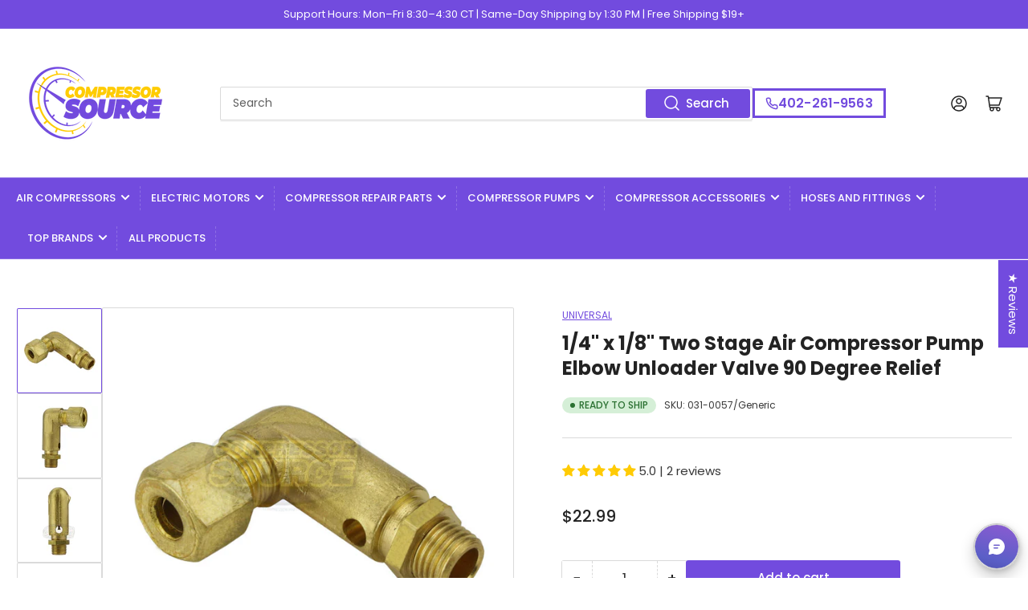

--- FILE ---
content_type: text/html; charset=utf-8
request_url: https://compressor-source.com/products/1-4-x-1-8-two-stage-air-compressor-pump-elbow-unloader-valve-90-degree-relief
body_size: 90479
content:
<!doctype html>
<html class="no-js" lang="en">
<head>
  
<!-- Stock Alerts is generated by Ordersify -->
<style type="text/css"></style><script type="text/javascript">
  window.ORDERSIFY_BIS = window.ORDERSIFY_BIS || {};
  window.ORDERSIFY_BIS.template = "product";
  window.ORDERSIFY_BIS.language = "en";
  window.ORDERSIFY_BIS.primary_language = "en";
  
  
  window.ORDERSIFY_BIS.product_collections = [];
  window.ORDERSIFY_BIS.variant_inventory = [];
  window.ORDERSIFY_BIS.collection_product_inventories = [];
  window.ORDERSIFY_BIS.collection_product_collections = [];
  
    window.ORDERSIFY_BIS.variant_inventory[12486680936514] = { inventory_management: "shopify", inventory_policy: "deny", inventory_quantity: 15};
  
  window.ORDERSIFY_BIS.collection_products = null;
  
  
    window.ORDERSIFY_BIS.product_collections.push({id: "265676619842"});
  
    window.ORDERSIFY_BIS.product_collections.push({id: "265632448578"});
  
    window.ORDERSIFY_BIS.product_collections.push({id: "265672196162"});
  
    window.ORDERSIFY_BIS.product_collections.push({id: "265672425538"});
  
    window.ORDERSIFY_BIS.product_collections.push({id: "309150580802"});
  
    window.ORDERSIFY_BIS.product_collections.push({id: "309151793218"});
  
    window.ORDERSIFY_BIS.product_collections.push({id: "265672720450"});
  
  window.ORDERSIFY_BIS.shop = "compressor-source.myshopify.com";
  window.ORDERSIFY_BIS.variant_inventory = [];
  
    window.ORDERSIFY_BIS.variant_inventory[12486680936514] = {inventory_management: "shopify",inventory_policy: "deny",inventory_quantity: 15};
  
  
  window.ORDERSIFY_BIS.popupSetting = {"is_optin_enable":false,"is_preorder":false,"is_brand_mark":false,"font_family":"Poppins","is_multiple_language":false,"font_size":14,"popup_border_radius":8,"popup_heading_color":"#383838","popup_text_color":"#383838","is_message_enable":false,"is_sms_enable":false,"is_accepts_marketing_enable":false,"field_border_radius":8,"popup_button_color":"#FFFFFF","popup_button_bg_color":"#724BDE","is_float_button":true,"is_inline_form":false,"inline_form_selector":"#ods-bin","inline_form_position":null,"float_button_position":"right","float_button_top":47,"float_button_color":"#ffffff","float_button_bg_color":"#724bde","is_inline_button":false,"inline_button_color":"#ffffff","inline_button_bg_color":"#724bde","is_push_notification_enable":false,"is_overlay_close":false,"ignore_collection_ids":"","ignore_product_tags":"","ignore_product_ids":"","is_auto_translation":false,"selector":"#","selector_position":"right","is_ga":false,"is_fp":false,"is_fb_checkbox":false,"fb_page_id":null,"is_pushowl":false};
  window.ORDERSIFY_BIS.product = {"id":68757225488,"title":"1\/4\" x 1\/8\" Two Stage Air Compressor Pump Elbow Unloader Valve 90 Degree Relief","handle":"1-4-x-1-8-two-stage-air-compressor-pump-elbow-unloader-valve-90-degree-relief","description":"\u003cp style=\"text-align: center;\"\u003e\u003cstrong\u003eBrand new air compressor 90° elbow unloader valve. This universal unloader valve assembly fits a large variety of common imported 2 stage air compressor pumps. This valve is located on the hydraulic unloader assembly which is on the front of the pump directly opposite of the crank shaft. A 1\/4\" copper or aluminum tube runs from this valve to the head of the compressor or check valve and unloads the head pressure once the compressor shuts off. If the compressor is not unloading, this is the valve that needs to be replaced. If this valve is continually leaking when your compressor shuts off, your check valve needs to be replaced.\u003c\/strong\u003e\u003c\/p\u003e\n\u003cp style=\"text-align: center;\"\u003e \u003c\/p\u003e\n\u003cp style=\"text-align: center;\"\u003e\u003cspan style=\"text-decoration: underline;\"\u003e\u003cstrong\u003eSpecifications:\u003c\/strong\u003e\u003c\/span\u003e\u003c\/p\u003e\n\u003cp style=\"text-align: center;\"\u003e\u003cstrong\u003e90° Elbow Unloader Valve\u003cbr\u003e\u003c\/strong\u003e\u003cstrong\u003eFits Most Imported 2-Stage Compressors\u003cbr\u003e\u003c\/strong\u003e\u003cstrong\u003eUnloads Head Pressure\u003cbr\u003e\u003c\/strong\u003e\u003cstrong\u003e1\/4\" Compression x 1\/8\" Straight Pipe\u003c\/strong\u003e\u003c\/p\u003e","published_at":"2019-12-18T07:08:39-06:00","created_at":"2018-01-05T12:38:14-06:00","vendor":"Universal","type":"0103","tags":["Elbows","pfs:label-Ready to Ship"],"price":2299,"price_min":2299,"price_max":2299,"available":true,"price_varies":false,"compare_at_price":null,"compare_at_price_min":0,"compare_at_price_max":0,"compare_at_price_varies":false,"variants":[{"id":12486680936514,"title":"Default Title","option1":"Default Title","option2":null,"option3":null,"sku":"031-0057\/Generic","requires_shipping":true,"taxable":true,"featured_image":{"id":32081063936066,"product_id":68757225488,"position":1,"created_at":"2024-08-08T09:36:54-05:00","updated_at":"2024-08-08T09:36:56-05:00","alt":null,"width":1041,"height":960,"src":"\/\/compressor-source.com\/cdn\/shop\/files\/031-0057generic_097__1.jpg?v=1723127816","variant_ids":[12486680936514]},"available":true,"name":"1\/4\" x 1\/8\" Two Stage Air Compressor Pump Elbow Unloader Valve 90 Degree Relief","public_title":null,"options":["Default Title"],"price":2299,"weight":45,"compare_at_price":null,"inventory_quantity":15,"inventory_management":"shopify","inventory_policy":"deny","barcode":"685650062839","featured_media":{"alt":null,"id":24421006475330,"position":1,"preview_image":{"aspect_ratio":1.084,"height":960,"width":1041,"src":"\/\/compressor-source.com\/cdn\/shop\/files\/031-0057generic_097__1.jpg?v=1723127816"}},"requires_selling_plan":false,"selling_plan_allocations":[]}],"images":["\/\/compressor-source.com\/cdn\/shop\/files\/031-0057generic_097__1.jpg?v=1723127816","\/\/compressor-source.com\/cdn\/shop\/files\/031-0057generic_869__2.jpg?v=1723127815","\/\/compressor-source.com\/cdn\/shop\/files\/031-0057generic_050__3.jpg?v=1723127825","\/\/compressor-source.com\/cdn\/shop\/files\/031-0057generic_657__4.jpg?v=1723127826"],"featured_image":"\/\/compressor-source.com\/cdn\/shop\/files\/031-0057generic_097__1.jpg?v=1723127816","options":["Title"],"media":[{"alt":null,"id":24421006475330,"position":1,"preview_image":{"aspect_ratio":1.084,"height":960,"width":1041,"src":"\/\/compressor-source.com\/cdn\/shop\/files\/031-0057generic_097__1.jpg?v=1723127816"},"aspect_ratio":1.084,"height":960,"media_type":"image","src":"\/\/compressor-source.com\/cdn\/shop\/files\/031-0057generic_097__1.jpg?v=1723127816","width":1041},{"alt":null,"id":24421006311490,"position":2,"preview_image":{"aspect_ratio":1.084,"height":960,"width":1041,"src":"\/\/compressor-source.com\/cdn\/shop\/files\/031-0057generic_869__2.jpg?v=1723127815"},"aspect_ratio":1.084,"height":960,"media_type":"image","src":"\/\/compressor-source.com\/cdn\/shop\/files\/031-0057generic_869__2.jpg?v=1723127815","width":1041},{"alt":null,"id":24421008212034,"position":3,"preview_image":{"aspect_ratio":1.08,"height":960,"width":1037,"src":"\/\/compressor-source.com\/cdn\/shop\/files\/031-0057generic_050__3.jpg?v=1723127825"},"aspect_ratio":1.08,"height":960,"media_type":"image","src":"\/\/compressor-source.com\/cdn\/shop\/files\/031-0057generic_050__3.jpg?v=1723127825","width":1037},{"alt":null,"id":24421008113730,"position":4,"preview_image":{"aspect_ratio":1.083,"height":960,"width":1040,"src":"\/\/compressor-source.com\/cdn\/shop\/files\/031-0057generic_657__4.jpg?v=1723127826"},"aspect_ratio":1.083,"height":960,"media_type":"image","src":"\/\/compressor-source.com\/cdn\/shop\/files\/031-0057generic_657__4.jpg?v=1723127826","width":1040}],"requires_selling_plan":false,"selling_plan_groups":[],"content":"\u003cp style=\"text-align: center;\"\u003e\u003cstrong\u003eBrand new air compressor 90° elbow unloader valve. This universal unloader valve assembly fits a large variety of common imported 2 stage air compressor pumps. This valve is located on the hydraulic unloader assembly which is on the front of the pump directly opposite of the crank shaft. A 1\/4\" copper or aluminum tube runs from this valve to the head of the compressor or check valve and unloads the head pressure once the compressor shuts off. If the compressor is not unloading, this is the valve that needs to be replaced. If this valve is continually leaking when your compressor shuts off, your check valve needs to be replaced.\u003c\/strong\u003e\u003c\/p\u003e\n\u003cp style=\"text-align: center;\"\u003e \u003c\/p\u003e\n\u003cp style=\"text-align: center;\"\u003e\u003cspan style=\"text-decoration: underline;\"\u003e\u003cstrong\u003eSpecifications:\u003c\/strong\u003e\u003c\/span\u003e\u003c\/p\u003e\n\u003cp style=\"text-align: center;\"\u003e\u003cstrong\u003e90° Elbow Unloader Valve\u003cbr\u003e\u003c\/strong\u003e\u003cstrong\u003eFits Most Imported 2-Stage Compressors\u003cbr\u003e\u003c\/strong\u003e\u003cstrong\u003eUnloads Head Pressure\u003cbr\u003e\u003c\/strong\u003e\u003cstrong\u003e1\/4\" Compression x 1\/8\" Straight Pipe\u003c\/strong\u003e\u003c\/p\u003e"};
  window.ORDERSIFY_BIS.currentVariant = {"id":12486680936514,"title":"Default Title","option1":"Default Title","option2":null,"option3":null,"sku":"031-0057\/Generic","requires_shipping":true,"taxable":true,"featured_image":{"id":32081063936066,"product_id":68757225488,"position":1,"created_at":"2024-08-08T09:36:54-05:00","updated_at":"2024-08-08T09:36:56-05:00","alt":null,"width":1041,"height":960,"src":"\/\/compressor-source.com\/cdn\/shop\/files\/031-0057generic_097__1.jpg?v=1723127816","variant_ids":[12486680936514]},"available":true,"name":"1\/4\" x 1\/8\" Two Stage Air Compressor Pump Elbow Unloader Valve 90 Degree Relief","public_title":null,"options":["Default Title"],"price":2299,"weight":45,"compare_at_price":null,"inventory_quantity":15,"inventory_management":"shopify","inventory_policy":"deny","barcode":"685650062839","featured_media":{"alt":null,"id":24421006475330,"position":1,"preview_image":{"aspect_ratio":1.084,"height":960,"width":1041,"src":"\/\/compressor-source.com\/cdn\/shop\/files\/031-0057generic_097__1.jpg?v=1723127816"}},"requires_selling_plan":false,"selling_plan_allocations":[]};
  window.ORDERSIFY_BIS.stockRemainingSetting = {"status":false,"selector":"#osf_stock_remaining","selector_position":"inside","font_family":"Lato","font_size":13,"content":"Low stock! Only {{ quantity }} {{ plural: item | items }} left!","display_quantity":100};
  
    window.ORDERSIFY_BIS.translations = {"en":{"inline_button_text":"Notify when available","float_button_text":"Notify when available","popup_heading":"Notify me when available","popup_description":"We will send you a notification as soon as this product is available again.","popup_button_text":"Notify me","popup_note":"We respect your privacy and don't share your email with anybody.","field_email_placeholder":"eg. username@example.com","field_phone_placeholder":"eg. (201) 555-5555","field_message_placeholder":"Tell something about your requirements to shop","success_text":"You subscribed notification successfully","required_email":"Your email is required","invalid_email":"Your email is invalid","invalid_message":"Your message must be less then 255 characters","push_notification_message":"Receive via web notification","low_stock_content":"Low stock! Only {{ quantity }} {{ plural: item | items }} left!","optin_message":"I agree with Terms of Service and Privacy Policy","please_agree":"Please confirm your agreement","pre_order_button_content":"Pre-Order","pre_order_preparation_banner":"We need {{ preparation_days }} {{ day\/days | plural: preparation_days }} to prepare the product","coming_soon_button_content":"Coming Soon","pre_order_delivery_banner":"We will ship it on {{ delivery_datetime | date }}","coming_soon_message":"We will release this product soon","pre_order_limit_purchases":"You can purchase only {{ limit_purchases }} items","mixed_cart_content":"Your cart contains both pre-order products and normal products","badge_low_stock_content":"Low Stock","badge_out_of_stock_content":"Out of Stock","badge_pre_order_content":"Pre-Order","badge_coming_soon_content":"Coming Soon"}};
  
  window.ORDERSIFY_BIS.poSettings = {"status":false,"is_multiple_language":false,"product_add_to_cart_selector":"[action^=\"\/cart\/add\"] [type=\"submit\"]","product_add_to_cart_text_selector":"[action^=\"\/cart\/add\"] [type=\"submit\"]","product_quantity_selector":"[name=\"quantity\"]","product_form_selector":"[action^=\"\/cart\/add\"]","product_variant_selector":"[name=\"id\"]","po_button_color":"#ffffff","po_button_bg_color":"#000000","is_hide_bin":false,"mx_color":"#000000","mx_bg_color":"transparent","is_mixed_cart":true,"cs_button_color":"#000000","cs_button_bg_color":"transparent","banner_radius":4,"banner_color":"#000000","banner_bg_color":"transparent"};
  window.ORDERSIFY_BIS.badgeSettings = {"status":false,"is_low_stock":true,"is_out_of_stock":true,"is_pre_order":true,"is_coming_soon":true,"low_stock_threshold":10,"is_multiple_language":0,"low_stock_type":"one","out_of_stock_type":"one","pre_order_type":"one","coming_soon_type":"one"};
  window.ORDERSIFY_BIS.poCampaigns = [{"variant_id":null,"type":"single","display_type":"coming_soon","is_apply_variants":true,"is_limit_datetime":false,"start_at":"2022-12-22 09:25:03","launch_at":"2022-12-29 09:25:03","end_at":"2022-12-29 09:25:03","is_end_datetime":false,"is_discount":false,"is_unlimited_purchases":true,"use_product":true,"limit_purchases":10,"time_type":"none","delivery_datetime":"2022-12-29 09:25:03","preparation_days":7,"target_type":"tag","target_tags":null,"target_collection_ids":"[]","product":{"id":"6584139153474","image":"https:\/\/cdn.shopify.com\/s\/files\/1\/1491\/0694\/products\/m694_202.jpg?v=1621891067","title":"1\/4\" In-Line Solid Brass Air Regulator Pressure Valve","handle":"1-4-in-line-solid-brass-air-regulator-pressure-valve","variants":[{"id":"39352093245506","title":"1\/4\" In-Line Solid Brass Air Regulator Pressure Valve - Default Title"}]},"product_id":"6584139153474","variant_ids":"[]","condition_type":"sold_out","variants":[]}];
</script>

<!-- End of Stock Alerts is generated by Ordersify -->
	<meta charset="utf-8">

	<title>
		1/4&quot; x 1/8&quot; Two Stage Air Compressor Pump Elbow Unloader Valve 90 Degr
 &ndash; Compressor Source</title>

	
		<meta name="description" content="Brand new air compressor 90° elbow unloader valve. This universal unloader valve assembly fits a large variety of common imported 2 stage air compressor pumps. This valve is located on the hydraulic unloader assembly which is on the front of the pump directly opposite of the crank shaft. A 1/4&quot; copper or aluminum tube ">
	

	


<meta property="og:site_name" content="Compressor Source">
<meta property="og:url" content="https://compressor-source.com/products/1-4-x-1-8-two-stage-air-compressor-pump-elbow-unloader-valve-90-degree-relief">
<meta property="og:title" content="1/4&quot; x 1/8&quot; Two Stage Air Compressor Pump Elbow Unloader Valve 90 Degr">
<meta property="og:type" content="product">
<meta property="og:description" content="Brand new air compressor 90° elbow unloader valve. This universal unloader valve assembly fits a large variety of common imported 2 stage air compressor pumps. This valve is located on the hydraulic unloader assembly which is on the front of the pump directly opposite of the crank shaft. A 1/4&quot; copper or aluminum tube "><meta property="og:image" content="http://compressor-source.com/cdn/shop/files/031-0057generic_097__1.jpg?v=1723127816">
	<meta property="og:image:secure_url" content="https://compressor-source.com/cdn/shop/files/031-0057generic_097__1.jpg?v=1723127816">
	<meta property="og:image:width" content="1041">
	<meta property="og:image:height" content="960"><meta property="og:price:amount" content="22.99">
	<meta property="og:price:currency" content="USD"><meta name="twitter:card" content="summary_large_image">
<meta name="twitter:title" content="1/4&quot; x 1/8&quot; Two Stage Air Compressor Pump Elbow Unloader Valve 90 Degr">
<meta name="twitter:description" content="Brand new air compressor 90° elbow unloader valve. This universal unloader valve assembly fits a large variety of common imported 2 stage air compressor pumps. This valve is located on the hydraulic unloader assembly which is on the front of the pump directly opposite of the crank shaft. A 1/4&quot; copper or aluminum tube ">


	<meta name="viewport" content="width=device-width, initial-scale=1">
	<link rel="canonical" href="https://compressor-source.com/products/1-4-x-1-8-two-stage-air-compressor-pump-elbow-unloader-valve-90-degree-relief">

	<link rel="preconnect" href="//cdn.shopify.com" crossorigin>

	
		<link rel="preconnect" href="//fonts.shopifycdn.com" crossorigin>
	

	
		<link rel="preload" as="font" href="//compressor-source.com/cdn/fonts/poppins/poppins_n4.0ba78fa5af9b0e1a374041b3ceaadf0a43b41362.woff2" type="font/woff2" crossorigin>
	
	
		<link rel="preload" as="font" href="//compressor-source.com/cdn/fonts/poppins/poppins_n7.56758dcf284489feb014a026f3727f2f20a54626.woff2" type="font/woff2" crossorigin>
	

	



<style data-shopify>
	@font-face {
  font-family: Poppins;
  font-weight: 400;
  font-style: normal;
  font-display: swap;
  src: url("//compressor-source.com/cdn/fonts/poppins/poppins_n4.0ba78fa5af9b0e1a374041b3ceaadf0a43b41362.woff2") format("woff2"),
       url("//compressor-source.com/cdn/fonts/poppins/poppins_n4.214741a72ff2596839fc9760ee7a770386cf16ca.woff") format("woff");
}

	@font-face {
  font-family: Poppins;
  font-weight: 700;
  font-style: normal;
  font-display: swap;
  src: url("//compressor-source.com/cdn/fonts/poppins/poppins_n7.56758dcf284489feb014a026f3727f2f20a54626.woff2") format("woff2"),
       url("//compressor-source.com/cdn/fonts/poppins/poppins_n7.f34f55d9b3d3205d2cd6f64955ff4b36f0cfd8da.woff") format("woff");
}

	@font-face {
  font-family: Poppins;
  font-weight: 400;
  font-style: italic;
  font-display: swap;
  src: url("//compressor-source.com/cdn/fonts/poppins/poppins_i4.846ad1e22474f856bd6b81ba4585a60799a9f5d2.woff2") format("woff2"),
       url("//compressor-source.com/cdn/fonts/poppins/poppins_i4.56b43284e8b52fc64c1fd271f289a39e8477e9ec.woff") format("woff");
}

	@font-face {
  font-family: Poppins;
  font-weight: 700;
  font-style: italic;
  font-display: swap;
  src: url("//compressor-source.com/cdn/fonts/poppins/poppins_i7.42fd71da11e9d101e1e6c7932199f925f9eea42d.woff2") format("woff2"),
       url("//compressor-source.com/cdn/fonts/poppins/poppins_i7.ec8499dbd7616004e21155106d13837fff4cf556.woff") format("woff");
}

	@font-face {
  font-family: Poppins;
  font-weight: 700;
  font-style: normal;
  font-display: swap;
  src: url("//compressor-source.com/cdn/fonts/poppins/poppins_n7.56758dcf284489feb014a026f3727f2f20a54626.woff2") format("woff2"),
       url("//compressor-source.com/cdn/fonts/poppins/poppins_n7.f34f55d9b3d3205d2cd6f64955ff4b36f0cfd8da.woff") format("woff");
}

	@font-face {
  font-family: Poppins;
  font-weight: 700;
  font-style: normal;
  font-display: swap;
  src: url("//compressor-source.com/cdn/fonts/poppins/poppins_n7.56758dcf284489feb014a026f3727f2f20a54626.woff2") format("woff2"),
       url("//compressor-source.com/cdn/fonts/poppins/poppins_n7.f34f55d9b3d3205d2cd6f64955ff4b36f0cfd8da.woff") format("woff");
}

	@font-face {
  font-family: Poppins;
  font-weight: 700;
  font-style: italic;
  font-display: swap;
  src: url("//compressor-source.com/cdn/fonts/poppins/poppins_i7.42fd71da11e9d101e1e6c7932199f925f9eea42d.woff2") format("woff2"),
       url("//compressor-source.com/cdn/fonts/poppins/poppins_i7.ec8499dbd7616004e21155106d13837fff4cf556.woff") format("woff");
}

	@font-face {
  font-family: Poppins;
  font-weight: 700;
  font-style: italic;
  font-display: swap;
  src: url("//compressor-source.com/cdn/fonts/poppins/poppins_i7.42fd71da11e9d101e1e6c7932199f925f9eea42d.woff2") format("woff2"),
       url("//compressor-source.com/cdn/fonts/poppins/poppins_i7.ec8499dbd7616004e21155106d13837fff4cf556.woff") format("woff");
}

@font-face {
  font-family: Poppins;
  font-weight: 500;
  font-style: normal;
  font-display: swap;
  src: url("//compressor-source.com/cdn/fonts/poppins/poppins_n5.ad5b4b72b59a00358afc706450c864c3c8323842.woff2") format("woff2"),
       url("//compressor-source.com/cdn/fonts/poppins/poppins_n5.33757fdf985af2d24b32fcd84c9a09224d4b2c39.woff") format("woff");
}

:root {
		--page-width: 146rem;
		--spacing-base-1: 2rem;

		--grid-desktop-horizontal-spacing: 20px;
		--grid-desktop-vertical-spacing: 20px;
		--grid-mobile-horizontal-spacing: 15px;
		--grid-mobile-vertical-spacing: 15px;

		--border-radius-base: 2px;
		--buttons-radius: 2px;
		--inputs-radius: 2px;
		--inputs-border-width: 1px;
		--inputs-border-opacity: .2;

		--color-base-white: #fff;
		--color-product-review-star: #ffc700;
		--color-base-text: 56, 56, 56;
		--color-base-text-alt: 35, 35, 35;
		--color-base-border: 218, 218, 218;
		--color-base-background-1: 255, 255, 255;
		--color-base-background-2: 248, 248, 248;
		--color-base-accent-1: 114, 75, 222;
		--color-base-accent-1-text: 255, 255, 255;
		--color-base-accent-2: 114, 75, 222;
		--color-base-accent-2-text: 255, 255, 255;
		--color-base-accent-3: 114, 74, 220;
		--color-base-accent-3-text: 255, 255, 255;

		--color-sale: rgba(114, 75, 222, 1.0);
		--color-sale-background: #e8e2fa;
		--color-error: rgba(146, 44, 44, 1.0);
		--color-error-background: #f7e5e5;
		--color-success: rgba(43, 113, 50, 1.0);
		--color-success-background: #d5efd7;
		--color-warning: rgba(189, 107, 27, 1.0);
		--color-warning-background: #f8e1cb;

		--font-body-family: Poppins, sans-serif;
		--font-body-style: normal;
		--font-body-weight: 400;
		--font-bolder-weight: 500;

		--font-heading-family: Poppins, sans-serif;
		--font-heading-style: normal;
		--font-heading-weight: 700;

		--font-body-scale: 1.0;
		--font-heading-scale: 1.0;
	}
</style>


	<link href="//compressor-source.com/cdn/shop/t/38/assets/base.css?v=11723134444591521331768705415" rel="stylesheet" type="text/css" media="all" />

	<script src="//compressor-source.com/cdn/shop/t/38/assets/scripts.js?v=28698819766832884491768705374" defer="defer"></script>

	
		<link rel="icon" type="image/png" href="//compressor-source.com/cdn/shop/files/Compressor_Source_Favicon_-_16x16_px_-_8.1.24_4x_85113ee9-a009-49ab-ae23-9036add1da82.png?crop=center&height=32&v=1722544572&width=32">
	

	<script>window.performance && window.performance.mark && window.performance.mark('shopify.content_for_header.start');</script><meta name="google-site-verification" content="SvEfFKLqDeGQUNE0ByHAJ0hRohaBiWs-_1o5nW_QPvA">
<meta id="shopify-digital-wallet" name="shopify-digital-wallet" content="/14910694/digital_wallets/dialog">
<meta name="shopify-checkout-api-token" content="3b82d5d88c4cb138a40d060dbbc60a60">
<meta id="in-context-paypal-metadata" data-shop-id="14910694" data-venmo-supported="false" data-environment="production" data-locale="en_US" data-paypal-v4="true" data-currency="USD">
<link rel="alternate" type="application/json+oembed" href="https://compressor-source.com/products/1-4-x-1-8-two-stage-air-compressor-pump-elbow-unloader-valve-90-degree-relief.oembed">
<script async="async" src="/checkouts/internal/preloads.js?locale=en-US"></script>
<link rel="preconnect" href="https://shop.app" crossorigin="anonymous">
<script async="async" src="https://shop.app/checkouts/internal/preloads.js?locale=en-US&shop_id=14910694" crossorigin="anonymous"></script>
<script id="apple-pay-shop-capabilities" type="application/json">{"shopId":14910694,"countryCode":"US","currencyCode":"USD","merchantCapabilities":["supports3DS"],"merchantId":"gid:\/\/shopify\/Shop\/14910694","merchantName":"Compressor Source","requiredBillingContactFields":["postalAddress","email","phone"],"requiredShippingContactFields":["postalAddress","email","phone"],"shippingType":"shipping","supportedNetworks":["visa","masterCard","amex","discover","elo","jcb"],"total":{"type":"pending","label":"Compressor Source","amount":"1.00"},"shopifyPaymentsEnabled":true,"supportsSubscriptions":true}</script>
<script id="shopify-features" type="application/json">{"accessToken":"3b82d5d88c4cb138a40d060dbbc60a60","betas":["rich-media-storefront-analytics"],"domain":"compressor-source.com","predictiveSearch":true,"shopId":14910694,"locale":"en"}</script>
<script>var Shopify = Shopify || {};
Shopify.shop = "compressor-source.myshopify.com";
Shopify.locale = "en";
Shopify.currency = {"active":"USD","rate":"1.0"};
Shopify.country = "US";
Shopify.theme = {"name":"Compressor Source - Mobile Fix and Teams Chat","id":139331633218,"schema_name":"Athens","schema_version":"1.2.0","theme_store_id":1608,"role":"main"};
Shopify.theme.handle = "null";
Shopify.theme.style = {"id":null,"handle":null};
Shopify.cdnHost = "compressor-source.com/cdn";
Shopify.routes = Shopify.routes || {};
Shopify.routes.root = "/";</script>
<script type="module">!function(o){(o.Shopify=o.Shopify||{}).modules=!0}(window);</script>
<script>!function(o){function n(){var o=[];function n(){o.push(Array.prototype.slice.apply(arguments))}return n.q=o,n}var t=o.Shopify=o.Shopify||{};t.loadFeatures=n(),t.autoloadFeatures=n()}(window);</script>
<script>
  window.ShopifyPay = window.ShopifyPay || {};
  window.ShopifyPay.apiHost = "shop.app\/pay";
  window.ShopifyPay.redirectState = null;
</script>
<script id="shop-js-analytics" type="application/json">{"pageType":"product"}</script>
<script defer="defer" async type="module" src="//compressor-source.com/cdn/shopifycloud/shop-js/modules/v2/client.init-shop-cart-sync_BT-GjEfc.en.esm.js"></script>
<script defer="defer" async type="module" src="//compressor-source.com/cdn/shopifycloud/shop-js/modules/v2/chunk.common_D58fp_Oc.esm.js"></script>
<script defer="defer" async type="module" src="//compressor-source.com/cdn/shopifycloud/shop-js/modules/v2/chunk.modal_xMitdFEc.esm.js"></script>
<script type="module">
  await import("//compressor-source.com/cdn/shopifycloud/shop-js/modules/v2/client.init-shop-cart-sync_BT-GjEfc.en.esm.js");
await import("//compressor-source.com/cdn/shopifycloud/shop-js/modules/v2/chunk.common_D58fp_Oc.esm.js");
await import("//compressor-source.com/cdn/shopifycloud/shop-js/modules/v2/chunk.modal_xMitdFEc.esm.js");

  window.Shopify.SignInWithShop?.initShopCartSync?.({"fedCMEnabled":true,"windoidEnabled":true});

</script>
<script defer="defer" async type="module" src="//compressor-source.com/cdn/shopifycloud/shop-js/modules/v2/client.payment-terms_Ci9AEqFq.en.esm.js"></script>
<script defer="defer" async type="module" src="//compressor-source.com/cdn/shopifycloud/shop-js/modules/v2/chunk.common_D58fp_Oc.esm.js"></script>
<script defer="defer" async type="module" src="//compressor-source.com/cdn/shopifycloud/shop-js/modules/v2/chunk.modal_xMitdFEc.esm.js"></script>
<script type="module">
  await import("//compressor-source.com/cdn/shopifycloud/shop-js/modules/v2/client.payment-terms_Ci9AEqFq.en.esm.js");
await import("//compressor-source.com/cdn/shopifycloud/shop-js/modules/v2/chunk.common_D58fp_Oc.esm.js");
await import("//compressor-source.com/cdn/shopifycloud/shop-js/modules/v2/chunk.modal_xMitdFEc.esm.js");

  
</script>
<script>
  window.Shopify = window.Shopify || {};
  if (!window.Shopify.featureAssets) window.Shopify.featureAssets = {};
  window.Shopify.featureAssets['shop-js'] = {"shop-cart-sync":["modules/v2/client.shop-cart-sync_DZOKe7Ll.en.esm.js","modules/v2/chunk.common_D58fp_Oc.esm.js","modules/v2/chunk.modal_xMitdFEc.esm.js"],"init-fed-cm":["modules/v2/client.init-fed-cm_B6oLuCjv.en.esm.js","modules/v2/chunk.common_D58fp_Oc.esm.js","modules/v2/chunk.modal_xMitdFEc.esm.js"],"shop-cash-offers":["modules/v2/client.shop-cash-offers_D2sdYoxE.en.esm.js","modules/v2/chunk.common_D58fp_Oc.esm.js","modules/v2/chunk.modal_xMitdFEc.esm.js"],"shop-login-button":["modules/v2/client.shop-login-button_QeVjl5Y3.en.esm.js","modules/v2/chunk.common_D58fp_Oc.esm.js","modules/v2/chunk.modal_xMitdFEc.esm.js"],"pay-button":["modules/v2/client.pay-button_DXTOsIq6.en.esm.js","modules/v2/chunk.common_D58fp_Oc.esm.js","modules/v2/chunk.modal_xMitdFEc.esm.js"],"shop-button":["modules/v2/client.shop-button_DQZHx9pm.en.esm.js","modules/v2/chunk.common_D58fp_Oc.esm.js","modules/v2/chunk.modal_xMitdFEc.esm.js"],"avatar":["modules/v2/client.avatar_BTnouDA3.en.esm.js"],"init-windoid":["modules/v2/client.init-windoid_CR1B-cfM.en.esm.js","modules/v2/chunk.common_D58fp_Oc.esm.js","modules/v2/chunk.modal_xMitdFEc.esm.js"],"init-shop-for-new-customer-accounts":["modules/v2/client.init-shop-for-new-customer-accounts_C_vY_xzh.en.esm.js","modules/v2/client.shop-login-button_QeVjl5Y3.en.esm.js","modules/v2/chunk.common_D58fp_Oc.esm.js","modules/v2/chunk.modal_xMitdFEc.esm.js"],"init-shop-email-lookup-coordinator":["modules/v2/client.init-shop-email-lookup-coordinator_BI7n9ZSv.en.esm.js","modules/v2/chunk.common_D58fp_Oc.esm.js","modules/v2/chunk.modal_xMitdFEc.esm.js"],"init-shop-cart-sync":["modules/v2/client.init-shop-cart-sync_BT-GjEfc.en.esm.js","modules/v2/chunk.common_D58fp_Oc.esm.js","modules/v2/chunk.modal_xMitdFEc.esm.js"],"shop-toast-manager":["modules/v2/client.shop-toast-manager_DiYdP3xc.en.esm.js","modules/v2/chunk.common_D58fp_Oc.esm.js","modules/v2/chunk.modal_xMitdFEc.esm.js"],"init-customer-accounts":["modules/v2/client.init-customer-accounts_D9ZNqS-Q.en.esm.js","modules/v2/client.shop-login-button_QeVjl5Y3.en.esm.js","modules/v2/chunk.common_D58fp_Oc.esm.js","modules/v2/chunk.modal_xMitdFEc.esm.js"],"init-customer-accounts-sign-up":["modules/v2/client.init-customer-accounts-sign-up_iGw4briv.en.esm.js","modules/v2/client.shop-login-button_QeVjl5Y3.en.esm.js","modules/v2/chunk.common_D58fp_Oc.esm.js","modules/v2/chunk.modal_xMitdFEc.esm.js"],"shop-follow-button":["modules/v2/client.shop-follow-button_CqMgW2wH.en.esm.js","modules/v2/chunk.common_D58fp_Oc.esm.js","modules/v2/chunk.modal_xMitdFEc.esm.js"],"checkout-modal":["modules/v2/client.checkout-modal_xHeaAweL.en.esm.js","modules/v2/chunk.common_D58fp_Oc.esm.js","modules/v2/chunk.modal_xMitdFEc.esm.js"],"shop-login":["modules/v2/client.shop-login_D91U-Q7h.en.esm.js","modules/v2/chunk.common_D58fp_Oc.esm.js","modules/v2/chunk.modal_xMitdFEc.esm.js"],"lead-capture":["modules/v2/client.lead-capture_BJmE1dJe.en.esm.js","modules/v2/chunk.common_D58fp_Oc.esm.js","modules/v2/chunk.modal_xMitdFEc.esm.js"],"payment-terms":["modules/v2/client.payment-terms_Ci9AEqFq.en.esm.js","modules/v2/chunk.common_D58fp_Oc.esm.js","modules/v2/chunk.modal_xMitdFEc.esm.js"]};
</script>
<script>(function() {
  var isLoaded = false;
  function asyncLoad() {
    if (isLoaded) return;
    isLoaded = true;
    var urls = ["https:\/\/chimpstatic.com\/mcjs-connected\/js\/users\/ba683ce27ca6f6a4b455ca819\/8d9135fba641dd208368034c9.js?shop=compressor-source.myshopify.com"];
    for (var i = 0; i < urls.length; i++) {
      var s = document.createElement('script');
      s.type = 'text/javascript';
      s.async = true;
      s.src = urls[i];
      var x = document.getElementsByTagName('script')[0];
      x.parentNode.insertBefore(s, x);
    }
  };
  if(window.attachEvent) {
    window.attachEvent('onload', asyncLoad);
  } else {
    window.addEventListener('load', asyncLoad, false);
  }
})();</script>
<script id="__st">var __st={"a":14910694,"offset":-21600,"reqid":"bc1f3ad8-319c-46f9-a8fe-1d887b963637-1769394072","pageurl":"compressor-source.com\/products\/1-4-x-1-8-two-stage-air-compressor-pump-elbow-unloader-valve-90-degree-relief","u":"be68a3c5b26c","p":"product","rtyp":"product","rid":68757225488};</script>
<script>window.ShopifyPaypalV4VisibilityTracking = true;</script>
<script id="captcha-bootstrap">!function(){'use strict';const t='contact',e='account',n='new_comment',o=[[t,t],['blogs',n],['comments',n],[t,'customer']],c=[[e,'customer_login'],[e,'guest_login'],[e,'recover_customer_password'],[e,'create_customer']],r=t=>t.map((([t,e])=>`form[action*='/${t}']:not([data-nocaptcha='true']) input[name='form_type'][value='${e}']`)).join(','),a=t=>()=>t?[...document.querySelectorAll(t)].map((t=>t.form)):[];function s(){const t=[...o],e=r(t);return a(e)}const i='password',u='form_key',d=['recaptcha-v3-token','g-recaptcha-response','h-captcha-response',i],f=()=>{try{return window.sessionStorage}catch{return}},m='__shopify_v',_=t=>t.elements[u];function p(t,e,n=!1){try{const o=window.sessionStorage,c=JSON.parse(o.getItem(e)),{data:r}=function(t){const{data:e,action:n}=t;return t[m]||n?{data:e,action:n}:{data:t,action:n}}(c);for(const[e,n]of Object.entries(r))t.elements[e]&&(t.elements[e].value=n);n&&o.removeItem(e)}catch(o){console.error('form repopulation failed',{error:o})}}const l='form_type',E='cptcha';function T(t){t.dataset[E]=!0}const w=window,h=w.document,L='Shopify',v='ce_forms',y='captcha';let A=!1;((t,e)=>{const n=(g='f06e6c50-85a8-45c8-87d0-21a2b65856fe',I='https://cdn.shopify.com/shopifycloud/storefront-forms-hcaptcha/ce_storefront_forms_captcha_hcaptcha.v1.5.2.iife.js',D={infoText:'Protected by hCaptcha',privacyText:'Privacy',termsText:'Terms'},(t,e,n)=>{const o=w[L][v],c=o.bindForm;if(c)return c(t,g,e,D).then(n);var r;o.q.push([[t,g,e,D],n]),r=I,A||(h.body.append(Object.assign(h.createElement('script'),{id:'captcha-provider',async:!0,src:r})),A=!0)});var g,I,D;w[L]=w[L]||{},w[L][v]=w[L][v]||{},w[L][v].q=[],w[L][y]=w[L][y]||{},w[L][y].protect=function(t,e){n(t,void 0,e),T(t)},Object.freeze(w[L][y]),function(t,e,n,w,h,L){const[v,y,A,g]=function(t,e,n){const i=e?o:[],u=t?c:[],d=[...i,...u],f=r(d),m=r(i),_=r(d.filter((([t,e])=>n.includes(e))));return[a(f),a(m),a(_),s()]}(w,h,L),I=t=>{const e=t.target;return e instanceof HTMLFormElement?e:e&&e.form},D=t=>v().includes(t);t.addEventListener('submit',(t=>{const e=I(t);if(!e)return;const n=D(e)&&!e.dataset.hcaptchaBound&&!e.dataset.recaptchaBound,o=_(e),c=g().includes(e)&&(!o||!o.value);(n||c)&&t.preventDefault(),c&&!n&&(function(t){try{if(!f())return;!function(t){const e=f();if(!e)return;const n=_(t);if(!n)return;const o=n.value;o&&e.removeItem(o)}(t);const e=Array.from(Array(32),(()=>Math.random().toString(36)[2])).join('');!function(t,e){_(t)||t.append(Object.assign(document.createElement('input'),{type:'hidden',name:u})),t.elements[u].value=e}(t,e),function(t,e){const n=f();if(!n)return;const o=[...t.querySelectorAll(`input[type='${i}']`)].map((({name:t})=>t)),c=[...d,...o],r={};for(const[a,s]of new FormData(t).entries())c.includes(a)||(r[a]=s);n.setItem(e,JSON.stringify({[m]:1,action:t.action,data:r}))}(t,e)}catch(e){console.error('failed to persist form',e)}}(e),e.submit())}));const S=(t,e)=>{t&&!t.dataset[E]&&(n(t,e.some((e=>e===t))),T(t))};for(const o of['focusin','change'])t.addEventListener(o,(t=>{const e=I(t);D(e)&&S(e,y())}));const B=e.get('form_key'),M=e.get(l),P=B&&M;t.addEventListener('DOMContentLoaded',(()=>{const t=y();if(P)for(const e of t)e.elements[l].value===M&&p(e,B);[...new Set([...A(),...v().filter((t=>'true'===t.dataset.shopifyCaptcha))])].forEach((e=>S(e,t)))}))}(h,new URLSearchParams(w.location.search),n,t,e,['guest_login'])})(!0,!0)}();</script>
<script integrity="sha256-4kQ18oKyAcykRKYeNunJcIwy7WH5gtpwJnB7kiuLZ1E=" data-source-attribution="shopify.loadfeatures" defer="defer" src="//compressor-source.com/cdn/shopifycloud/storefront/assets/storefront/load_feature-a0a9edcb.js" crossorigin="anonymous"></script>
<script crossorigin="anonymous" defer="defer" src="//compressor-source.com/cdn/shopifycloud/storefront/assets/shopify_pay/storefront-65b4c6d7.js?v=20250812"></script>
<script data-source-attribution="shopify.dynamic_checkout.dynamic.init">var Shopify=Shopify||{};Shopify.PaymentButton=Shopify.PaymentButton||{isStorefrontPortableWallets:!0,init:function(){window.Shopify.PaymentButton.init=function(){};var t=document.createElement("script");t.src="https://compressor-source.com/cdn/shopifycloud/portable-wallets/latest/portable-wallets.en.js",t.type="module",document.head.appendChild(t)}};
</script>
<script data-source-attribution="shopify.dynamic_checkout.buyer_consent">
  function portableWalletsHideBuyerConsent(e){var t=document.getElementById("shopify-buyer-consent"),n=document.getElementById("shopify-subscription-policy-button");t&&n&&(t.classList.add("hidden"),t.setAttribute("aria-hidden","true"),n.removeEventListener("click",e))}function portableWalletsShowBuyerConsent(e){var t=document.getElementById("shopify-buyer-consent"),n=document.getElementById("shopify-subscription-policy-button");t&&n&&(t.classList.remove("hidden"),t.removeAttribute("aria-hidden"),n.addEventListener("click",e))}window.Shopify?.PaymentButton&&(window.Shopify.PaymentButton.hideBuyerConsent=portableWalletsHideBuyerConsent,window.Shopify.PaymentButton.showBuyerConsent=portableWalletsShowBuyerConsent);
</script>
<script>
  function portableWalletsCleanup(e){e&&e.src&&console.error("Failed to load portable wallets script "+e.src);var t=document.querySelectorAll("shopify-accelerated-checkout .shopify-payment-button__skeleton, shopify-accelerated-checkout-cart .wallet-cart-button__skeleton"),e=document.getElementById("shopify-buyer-consent");for(let e=0;e<t.length;e++)t[e].remove();e&&e.remove()}function portableWalletsNotLoadedAsModule(e){e instanceof ErrorEvent&&"string"==typeof e.message&&e.message.includes("import.meta")&&"string"==typeof e.filename&&e.filename.includes("portable-wallets")&&(window.removeEventListener("error",portableWalletsNotLoadedAsModule),window.Shopify.PaymentButton.failedToLoad=e,"loading"===document.readyState?document.addEventListener("DOMContentLoaded",window.Shopify.PaymentButton.init):window.Shopify.PaymentButton.init())}window.addEventListener("error",portableWalletsNotLoadedAsModule);
</script>

<script type="module" src="https://compressor-source.com/cdn/shopifycloud/portable-wallets/latest/portable-wallets.en.js" onError="portableWalletsCleanup(this)" crossorigin="anonymous"></script>
<script nomodule>
  document.addEventListener("DOMContentLoaded", portableWalletsCleanup);
</script>

<link id="shopify-accelerated-checkout-styles" rel="stylesheet" media="screen" href="https://compressor-source.com/cdn/shopifycloud/portable-wallets/latest/accelerated-checkout-backwards-compat.css" crossorigin="anonymous">
<style id="shopify-accelerated-checkout-cart">
        #shopify-buyer-consent {
  margin-top: 1em;
  display: inline-block;
  width: 100%;
}

#shopify-buyer-consent.hidden {
  display: none;
}

#shopify-subscription-policy-button {
  background: none;
  border: none;
  padding: 0;
  text-decoration: underline;
  font-size: inherit;
  cursor: pointer;
}

#shopify-subscription-policy-button::before {
  box-shadow: none;
}

      </style>
<script id="sections-script" data-sections="product-recommendations" defer="defer" src="//compressor-source.com/cdn/shop/t/38/compiled_assets/scripts.js?v=2733"></script>
<script>window.performance && window.performance.mark && window.performance.mark('shopify.content_for_header.end');</script><script id="shop-promise-product" type="application/json">
  {
    "productId": "68757225488",
    "variantId": "12486680936514"
  }
</script>
<script id="shop-promise-features" type="application/json">
  {
    "supportedPromiseBrands": ["shop_promise"],
    "f_b9ba94d16a7d18ccd91d68be01e37df6": false,
    "f_85e460659f2e1fdd04f763b1587427a4": false
  }
</script>
<script fetchpriority="high" defer="defer" src="https://compressor-source.com/cdn/shopifycloud/shop-promise-pdp/prod/shop_promise_pdp.js?v=1" data-source-attribution="shopify.shop-promise-pdp" crossorigin="anonymous"></script>


	<script>
		document.documentElement.className = document.documentElement.className.replace('no-js', 'js');
		if (Shopify.designMode) {
			document.documentElement.classList.add('shopify-design-mode');
		}
	</script><!--begin-boost-pfs-filter-css-->
   <link rel="preload stylesheet" href="//compressor-source.com/cdn/shop/t/38/assets/boost-pfs-instant-search.css?v=3088948698276528971768680753" as="style"><link href="//compressor-source.com/cdn/shop/t/38/assets/boost-pfs-custom.css?v=23471180312231557121768680753" rel="stylesheet" type="text/css" media="all" />
<style data-id="boost-pfs-style">
    .boost-pfs-filter-option-title-text {color: rgba(35,35,35,1);font-family: Poppins;}

   .boost-pfs-filter-tree-v .boost-pfs-filter-option-title-text:before {border-top-color: rgba(35,35,35,1);}
    .boost-pfs-filter-tree-v .boost-pfs-filter-option.boost-pfs-filter-option-collapsed .boost-pfs-filter-option-title-text:before {border-bottom-color: rgba(35,35,35,1);}
    .boost-pfs-filter-tree-h .boost-pfs-filter-option-title-heading:before {border-right-color: rgba(35,35,35,1);
        border-bottom-color: rgba(35,35,35,1);}

    .boost-pfs-filter-refine-by .boost-pfs-filter-option-title h3 {color: rgba(35,35,35,1);}

    .boost-pfs-filter-option-content .boost-pfs-filter-option-item-list .boost-pfs-filter-option-item button,
    .boost-pfs-filter-option-content .boost-pfs-filter-option-item-list .boost-pfs-filter-option-item .boost-pfs-filter-button,
    .boost-pfs-filter-option-range-amount input,
    .boost-pfs-filter-tree-v .boost-pfs-filter-refine-by .boost-pfs-filter-refine-by-items .refine-by-item,
    .boost-pfs-filter-refine-by-wrapper-v .boost-pfs-filter-refine-by .boost-pfs-filter-refine-by-items .refine-by-item,
    .boost-pfs-filter-refine-by .boost-pfs-filter-option-title,
    .boost-pfs-filter-refine-by .boost-pfs-filter-refine-by-items .refine-by-item>a,
    .boost-pfs-filter-refine-by>span,
    .boost-pfs-filter-clear,
    .boost-pfs-filter-clear-all{color: rgba(35,35,35,1);}
    .boost-pfs-filter-tree-h .boost-pfs-filter-pc .boost-pfs-filter-refine-by-items .refine-by-item .boost-pfs-filter-clear .refine-by-type,
    .boost-pfs-filter-refine-by-wrapper-h .boost-pfs-filter-pc .boost-pfs-filter-refine-by-items .refine-by-item .boost-pfs-filter-clear .refine-by-type {color: rgba(35,35,35,1);}

    .boost-pfs-filter-option-multi-level-collections .boost-pfs-filter-option-multi-level-list .boost-pfs-filter-option-item .boost-pfs-filter-button-arrow .boost-pfs-arrow:before,
    .boost-pfs-filter-option-multi-level-tag .boost-pfs-filter-option-multi-level-list .boost-pfs-filter-option-item .boost-pfs-filter-button-arrow .boost-pfs-arrow:before {border-right: 1px solid rgba(35,35,35,1);
        border-bottom: 1px solid rgba(35,35,35,1);}

    .boost-pfs-filter-refine-by-wrapper-v .boost-pfs-filter-refine-by .boost-pfs-filter-refine-by-items .refine-by-item .boost-pfs-filter-clear:after,
    .boost-pfs-filter-refine-by-wrapper-v .boost-pfs-filter-refine-by .boost-pfs-filter-refine-by-items .refine-by-item .boost-pfs-filter-clear:before,
    .boost-pfs-filter-tree-v .boost-pfs-filter-refine-by .boost-pfs-filter-refine-by-items .refine-by-item .boost-pfs-filter-clear:after,
    .boost-pfs-filter-tree-v .boost-pfs-filter-refine-by .boost-pfs-filter-refine-by-items .refine-by-item .boost-pfs-filter-clear:before,
    .boost-pfs-filter-refine-by-wrapper-h .boost-pfs-filter-pc .boost-pfs-filter-refine-by-items .refine-by-item .boost-pfs-filter-clear:after,
    .boost-pfs-filter-refine-by-wrapper-h .boost-pfs-filter-pc .boost-pfs-filter-refine-by-items .refine-by-item .boost-pfs-filter-clear:before,
    .boost-pfs-filter-tree-h .boost-pfs-filter-pc .boost-pfs-filter-refine-by-items .refine-by-item .boost-pfs-filter-clear:after,
    .boost-pfs-filter-tree-h .boost-pfs-filter-pc .boost-pfs-filter-refine-by-items .refine-by-item .boost-pfs-filter-clear:before {border-top-color: rgba(35,35,35,1);}
    .boost-pfs-filter-option-range-slider .noUi-value-horizontal {color: rgba(35,35,35,1);}

    .boost-pfs-filter-tree-mobile-button button,
    .boost-pfs-filter-top-sorting-mobile button {color: rgba(255,255,255,1) !important;font-weight: 500 !important;text-transform: capitalize !important;background: rgba(114,75,222,1) !important;}
    .boost-pfs-filter-top-sorting-mobile button>span:after {color: rgba(255,255,255,1) !important;}
  </style>

 <!--end-boost-pfs-filter-css-->

<!-- Reddit Pixel -->
<script>
!function(w,d){if(!w.rdt){var p=w.rdt=function(){p.sendEvent?p.sendEvent.apply(p,arguments):p.callQueue.push(arguments)};p.callQueue=[];var t=d.createElement("script");t.src="https://www.redditstatic.com/ads/pixel.js",t.async=!0;var s=d.getElementsByTagName("script")[0];s.parentNode.insertBefore(t,s)}}(window,document);rdt('init','a2_enbd1avszhy6', {"aaid":"<AAID-HERE>","email":"<EMAIL-HERE>","externalId":"<EXTERNAL-ID-HERE>","idfa":"<IDFA-HERE>"});rdt('track', 'PageVisit');
</script>
<!-- DO NOT MODIFY UNLESS TO REPLACE A USER IDENTIFIER -->
<!-- End Reddit Pixel -->

<!-- ahrefs project ownership verification script -->
<script src="https://analytics.ahrefs.com/analytics.js" data-key="qCZAbEFmPj+91taq7fAkvg" async></script>

<!-- JSON SCHEMA MARKUP TESTING  -->
<script type="application/ld+json">
{
  "@context": "https://schema.org",
  "@type": ["Organization","OnlineStore","Store"],
  "@id": "https://compressor-source.com/#organization",
  "name": "Compressor Source",
  "url": "https://compressor-source.com/",
  "logo": "https://compressor-source.com/cdn/shop/files/Compressor_Source_Logo.png?v=1750432781&width=200",
  "foundingDate": "2008",
  "telephone": "+1-402-261-9563",
  "email": "support@compressorsource.com",
  "address": {
    "@type": "PostalAddress",
    "streetAddress": "455 W. South Street",
    "addressLocality": "Lincoln",
    "addressRegion": "NE",
    "postalCode": "68522",
    "addressCountry": "US"
  },
  "openingHoursSpecification": [
    {
      "@type": "OpeningHoursSpecification",
      "dayOfWeek": ["Monday","Tuesday","Wednesday","Thursday","Friday"],
      "opens": "08:30",
      "closes": "17:00"
    }
  ],
  "contactPoint": [
    {
      "@type": "ContactPoint",
      "contactType": "customer support",
      "telephone": "+1-402-261-9563",
      "email": "support@compressorsource.com",
      "areaServed": "US",
      "availableLanguage": "English",
      "hoursAvailable": [
        {
          "@type": "OpeningHoursSpecification",
          "dayOfWeek": ["Monday","Tuesday","Wednesday","Thursday","Friday"],
          "opens": "08:30",
          "closes": "16:30"
        }
      ]
    }
  ],
  "sameAs": [
    "https://www.facebook.com/compressorsource/",
    "https://www.ebay.com/str/compressorsource",
    "https://www.youtube.com/@compressorsource",
    "https://www.amazon.com/sp?seller=AFELGPZDNSVGE",
    "https://www.amazon.com/stores/CompressorSource/page/2FABC993-B663-4D4B-926B-D5B4CF542C83"
  ]
}
</script>

<script type="application/ld+json">
{
  "@context": "https://schema.org",
  "@type": "WebSite",
  "@id": "https://compressor-source.com/#website",
  "url": "https://compressor-source.com/",
  "name": "Compressor Source",
  "publisher": { "@id": "https://compressor-source.com/#organization" }
}
</script>
<!-- BEGIN app block: shopify://apps/boost-ai-search-filter/blocks/instant-search-app-embedded/7fc998ae-a150-4367-bab8-505d8a4503f7 --><script type="text/javascript">(function a(){!window.boostWidgetIntegration&&(window.boostWidgetIntegration={});const b=window.boostWidgetIntegration;!b.taeSettings&&(b.taeSettings={});const c=b.taeSettings;c.instantSearch={enabled:!0}})()</script><!-- END app block --><!-- BEGIN app block: shopify://apps/boost-ai-search-filter/blocks/boost-sd-ssr/7fc998ae-a150-4367-bab8-505d8a4503f7 --><script type="text/javascript">"use strict";(()=>{function mergeDeepMutate(target,...sources){if(!target)return target;if(sources.length===0)return target;const isObject=obj=>!!obj&&typeof obj==="object";const isPlainObject=obj=>{if(!isObject(obj))return false;const proto=Object.getPrototypeOf(obj);return proto===Object.prototype||proto===null};for(const source of sources){if(!source)continue;for(const key in source){const sourceValue=source[key];if(!(key in target)){target[key]=sourceValue;continue}const targetValue=target[key];if(Array.isArray(targetValue)&&Array.isArray(sourceValue)){target[key]=targetValue.concat(...sourceValue)}else if(isPlainObject(targetValue)&&isPlainObject(sourceValue)){target[key]=mergeDeepMutate(targetValue,sourceValue)}else{target[key]=sourceValue}}}return target}var Application=class{constructor(config,dataObjects){this.modules=[];this.cachedModulesByConstructor=new Map;this.status="created";this.cachedEventListeners={};this.registryBlockListeners=[];this.readyListeners=[];this.mode="production";this.logLevel=1;this.blocks={};const boostWidgetIntegration=window.boostWidgetIntegration;this.config=config||{logLevel:boostWidgetIntegration?.config?.logLevel,env:"production"};this.logLevel=this.config.logLevel??(this.mode==="production"?2:this.logLevel);if(this.config.logLevel==null){this.config.logLevel=this.logLevel}this.dataObjects=dataObjects||{};this.logger={debug:(...args)=>{if(this.logLevel<=0){console.debug("Boost > [DEBUG] ",...args)}},info:(...args)=>{if(this.logLevel<=1){console.info("Boost > [INFO] ",...args)}},warn:(...args)=>{if(this.logLevel<=2){console.warn("Boost > [WARN] ",...args)}},error:(...args)=>{if(this.logLevel<=3){console.error("Boost > [ERROR] ",...args)}}}}bootstrap(){if(this.status==="bootstrapped"){this.logger.warn("Application already bootstrapped");return}if(this.status==="started"){this.logger.warn("Application already started");return}this.loadModuleEventListeners();this.dispatchLifecycleEvent({name:"onBeforeAppBootstrap",payload:null});if(this.config?.customization?.app?.onBootstrap){this.config.customization.app.onBootstrap(this)}this.extendAppConfigFromModules();this.extendAppConfigFromGlobalVariables();this.initializeDataObjects();this.assignGlobalVariables();this.status="bootstrapped";this.dispatchLifecycleEvent({name:"onAppBootstrap",payload:null})}async initModules(){await Promise.all(this.modules.map(async module=>{if(!module.shouldInit()){this.logger.info("Module not initialized",module.constructor.name,"shouldInit returned false");return}module.onBeforeModuleInit?.();this.dispatchLifecycleEvent({name:"onBeforeModuleInit",payload:{module}});this.logger.info(`Initializing ${module.constructor.name} module`);try{await module.init();this.dispatchLifecycleEvent({name:"onModuleInit",payload:{module}})}catch(error){this.logger.error(`Error initializing module ${module.constructor.name}:`,error);this.dispatchLifecycleEvent({name:"onModuleError",payload:{module,error:error instanceof Error?error:new Error(String(error))}})}}))}getModule(constructor){const module=this.cachedModulesByConstructor.get(constructor);if(module&&!module.shouldInit()){return void 0}return module}getModuleByName(name){const module=this.modules.find(mod=>{const ModuleClass=mod.constructor;return ModuleClass.moduleName===name});if(module&&!module.shouldInit()){return void 0}return module}registerBlock(block){if(!block.id){this.logger.error("Block id is required");return}const blockId=block.id;if(this.blocks[blockId]){this.logger.error(`Block with id ${blockId} already exists`);return}this.blocks[blockId]=block;if(window.boostWidgetIntegration.blocks){window.boostWidgetIntegration.blocks[blockId]=block}this.dispatchLifecycleEvent({name:"onRegisterBlock",payload:{block}});this.registryBlockListeners.forEach(listener=>{try{listener(block)}catch(error){this.logger.error("Error in registry block listener:",error)}})}addRegistryBlockListener(listener){this.registryBlockListeners.push(listener);Object.values(this.blocks).forEach(block=>{try{listener(block)}catch(error){this.logger.error("Error in registry block listener for existing block:",error)}})}removeRegistryBlockListener(listener){const index=this.registryBlockListeners.indexOf(listener);if(index>-1){this.registryBlockListeners.splice(index,1)}}onReady(handler){if(this.status==="started"){try{handler()}catch(error){this.logger.error("Error in ready handler:",error)}}else{this.readyListeners.push(handler)}}assignGlobalVariables(){if(!window.boostWidgetIntegration){window.boostWidgetIntegration={}}Object.assign(window.boostWidgetIntegration,{TAEApp:this,config:this.config,dataObjects:this.dataObjects,blocks:this.blocks})}async start(){this.logger.info("Application starting");this.bootstrap();this.dispatchLifecycleEvent({name:"onBeforeAppStart",payload:null});await this.initModules();this.status="started";this.dispatchLifecycleEvent({name:"onAppStart",payload:null});this.readyListeners.forEach(listener=>{try{listener()}catch(error){this.logger.error("Error in ready listener:",error)}});if(this.config?.customization?.app?.onStart){this.config.customization.app.onStart(this)}}destroy(){if(this.status!=="started"){this.logger.warn("Application not started yet");return}this.modules.forEach(module=>{this.dispatchLifecycleEvent({name:"onModuleDestroy",payload:{module}});module.destroy()});this.modules=[];this.resetBlocks();this.status="destroyed";this.dispatchLifecycleEvent({name:"onAppDestroy",payload:null})}setLogLevel(level){this.logLevel=level;this.updateConfig({logLevel:level})}loadModule(ModuleConstructor){if(!ModuleConstructor){return this}const app=this;const moduleInstance=new ModuleConstructor(app);if(app.cachedModulesByConstructor.has(ModuleConstructor)){this.logger.warn(`Module ${ModuleConstructor.name} already loaded`);return app}this.modules.push(moduleInstance);this.cachedModulesByConstructor.set(ModuleConstructor,moduleInstance);this.logger.info(`Module ${ModuleConstructor.name} already loaded`);return app}updateConfig(newConfig){if(typeof newConfig==="function"){this.config=newConfig(this.config)}else{mergeDeepMutate(this.config,newConfig)}return this.config}dispatchLifecycleEvent(event){switch(event.name){case"onBeforeAppBootstrap":this.triggerEvent("onBeforeAppBootstrap",event);break;case"onAppBootstrap":this.logger.info("Application bootstrapped");this.triggerEvent("onAppBootstrap",event);break;case"onBeforeModuleInit":this.triggerEvent("onBeforeModuleInit",event);break;case"onModuleInit":this.logger.info(`Module ${event.payload.module.constructor.name} initialized`);this.triggerEvent("onModuleInit",event);break;case"onModuleDestroy":this.logger.info(`Module ${event.payload.module.constructor.name} destroyed`);this.triggerEvent("onModuleDestroy",event);break;case"onBeforeAppStart":this.triggerEvent("onBeforeAppStart",event);break;case"onAppStart":this.logger.info("Application started");this.triggerEvent("onAppStart",event);break;case"onAppDestroy":this.logger.info("Application destroyed");this.triggerEvent("onAppDestroy",event);break;case"onAppError":this.logger.error("Application error",event.payload.error);this.triggerEvent("onAppError",event);break;case"onModuleError":this.logger.error("Module error",event.payload.module.constructor.name,event.payload.error);this.triggerEvent("onModuleError",event);break;case"onRegisterBlock":this.logger.info(`Block registered with id: ${event.payload.block.id}`);this.triggerEvent("onRegisterBlock",event);break;default:this.logger.warn("Unknown lifecycle event",event);break}}triggerEvent(eventName,event){const eventListeners=this.cachedEventListeners[eventName];if(eventListeners){eventListeners.forEach(listener=>{try{if(eventName==="onRegisterBlock"&&event.payload&&"block"in event.payload){listener(event.payload.block)}else{listener(event)}}catch(error){this.logger.error(`Error in event listener for ${eventName}:`,error,"Event data:",event)}})}}extendAppConfigFromModules(){this.modules.forEach(module=>{const extendAppConfig=module.extendAppConfig;if(extendAppConfig){mergeDeepMutate(this.config,extendAppConfig)}})}extendAppConfigFromGlobalVariables(){const initializedGlobalConfig=window.boostWidgetIntegration?.config;if(initializedGlobalConfig){mergeDeepMutate(this.config,initializedGlobalConfig)}}initializeDataObjects(){this.modules.forEach(module=>{const dataObject=module.dataObject;if(dataObject){mergeDeepMutate(this.dataObjects,dataObject)}})}resetBlocks(){this.logger.info("Resetting all blocks");this.blocks={}}loadModuleEventListeners(){this.cachedEventListeners={};const eventNames=["onBeforeAppBootstrap","onAppBootstrap","onModuleInit","onModuleDestroy","onBeforeAppStart","onAppStart","onAppDestroy","onAppError","onModuleError","onRegisterBlock"];this.modules.forEach(module=>{eventNames.forEach(eventName=>{const eventListener=(...args)=>{if(this.status==="bootstrapped"||this.status==="started"){if(!module.shouldInit())return}return module[eventName]?.(...args)};if(typeof eventListener==="function"){if(!this.cachedEventListeners[eventName]){this.cachedEventListeners[eventName]=[]}if(eventName==="onRegisterBlock"){this.cachedEventListeners[eventName]?.push((block=>{eventListener.call(module,block)}))}else{this.cachedEventListeners[eventName]?.push(eventListener.bind(module))}}})})}};var Module=class{constructor(app){this.app=app}shouldInit(){return true}destroy(){}init(){}get extendAppConfig(){return{}}get dataObject(){return{}}};var BoostTAEAppModule=class extends Module{constructor(){super(...arguments);this.boostTAEApp=null}get TAEApp(){const boostTAE=getBoostTAE();if(!boostTAE){throw new Error("Boost TAE is not initialized")}this.boostTAEApp=boostTAE;return this.boostTAEApp}get TAEAppConfig(){return this.TAEApp.config}get TAEAppDataObjects(){return this.TAEApp.dataObjects}};var AdditionalElement=class extends BoostTAEAppModule{get extendAppConfig(){return {additionalElementSettings:Object.assign(
        {
          
            default_sort_order: {"search":"relevance","all":"best-selling"},
          
        }, {"customSortingList":"best-selling|price-ascending|relevance|number-extra-sort1-descending|created-descending|price-descending","enableCollectionSearch":false})};}};AdditionalElement.moduleName="AdditionalElement";function getShortenToFullParamMap(){const shortenUrlParamList=getBoostTAE().config?.filterSettings?.shortenUrlParamList;const map={};if(!Array.isArray(shortenUrlParamList)){return map}shortenUrlParamList.forEach(item=>{if(typeof item!=="string")return;const idx=item.lastIndexOf(":");if(idx===-1)return;const full=item.slice(0,idx).trim();const short=item.slice(idx+1).trim();if(full.length>0&&short.length>0){map[short]=full}});return map}function generateUUID(){return "xxxxxxxx-xxxx-xxxx-xxxx-xxxxxxxxxxxx".replace(/[x]/g,function(){const r=Math.random()*16|0;return r.toString(16)});}function getQueryParamByKey(key){const urlParams=new URLSearchParams(window.location.search);return urlParams.get(key)}function convertValueRequestStockStatus(v){if(typeof v==="string"){if(v==="out-of-stock")return false;return true}if(Array.isArray(v)){return v.map(_v=>{if(_v==="out-of-stock"){return false}return true})}return false}function isMobileWidth(){return window.innerWidth<576}function isTabletPortraitMaxWidth(){return window.innerWidth<991}function detectDeviceByWidth(){let result="";if(isMobileWidth()){result+="mobile|"}else{result=result.replace("mobile|","")}if(isTabletPortraitMaxWidth()){result+="tablet_portrait_max"}else{result=result.replace("tablet_portrait_max","")}return result}function getSortBy(){const{generalSettings:{collection_id=0,page="collection",default_sort_by:defaultSortBy}={},additionalElementSettings:{default_sort_order:defaultSortOrder={},customSortingList}={}}=getBoostTAE().config;const defaultSortingList=["relevance","best-selling","manual","title-ascending","title-descending","price-ascending","price-descending","created-ascending","created-descending"];const sortQueryKey=getQueryParamByKey("sort");const sortingList=customSortingList?customSortingList.split("|"):defaultSortingList;if(sortQueryKey&&sortingList.includes(sortQueryKey))return sortQueryKey;const searchPage=page==="search";const collectionPage=page==="collection";if(searchPage)sortingList.splice(sortingList.indexOf("manual"),1);const{all,search}=defaultSortOrder;if(collectionPage){if(collection_id in defaultSortOrder){return defaultSortOrder[collection_id]}else if(all){return all}else if(defaultSortBy){return defaultSortBy}}else if(searchPage){return search||"relevance"}return""}var addParamsLocale=(params={})=>{params.return_all_currency_fields=false;return{...params,currency_rate:window.Shopify?.currency?.rate,currency:window.Shopify?.currency?.active,country:window.Shopify?.country}};var getLocalStorage=key=>{try{const value=localStorage.getItem(key);if(value)return JSON.parse(value);return null}catch{return null}};var setLocalStorage=(key,value)=>{try{localStorage.setItem(key,JSON.stringify(value))}catch(error){getBoostTAE().logger.error("Error setLocalStorage",error)}};var removeLocalStorage=key=>{try{localStorage.removeItem(key)}catch(error){getBoostTAE().logger.error("Error removeLocalStorage",error)}};function roundToNearest50(num){const remainder=num%50;if(remainder>25){return num+(50-remainder)}else{return num-remainder}}function lazyLoadImages(dom){if(!dom)return;const lazyImages=dom.querySelectorAll(".boost-sd__product-image-img[loading='lazy']");lazyImages.forEach(function(img){inViewPortHandler(img.parentElement,element=>{const imgElement=element.querySelector(".boost-sd__product-image-img[loading='lazy']");if(imgElement){imgElement.removeAttribute("loading")}})})}function inViewPortHandler(elements,callback){const observer=new IntersectionObserver(function intersectionObserverCallback(entries,observer2){entries.forEach(function(entry){if(entry.isIntersecting){callback(entry.target);observer2.unobserve(entry.target)}})});if(Array.isArray(elements)){elements.forEach(element=>observer.observe(element))}else{observer.observe(elements)}}var isBadUrl=url=>{try{if(!url){const searchString2=getWindowLocation().search;if(!searchString2||searchString2.length<=1){return false}return checkSearchStringForXSS(searchString2)}if(typeof url==="string"){const questionMarkIndex=url.indexOf("?");const searchString2=questionMarkIndex>=0?url.substring(questionMarkIndex):"";if(!searchString2||searchString2.length<=1){return false}return checkSearchStringForXSS(searchString2)}const searchString=url.search;if(!searchString||searchString.length<=1){return false}return checkSearchStringForXSS(searchString)}catch{return true}};var checkSearchStringForXSS=searchString=>{const urlParams=decodeURIComponent(searchString).split("&");for(let i=0;i<urlParams.length;i++){if(isBadSearchTerm(urlParams[i])){return true}}return false};var getWindowLocation=()=>{const href=window.location.href;const escapedHref=href.replace(/%3C/g,"&lt;").replace(/%3E/g,"&gt;");const rebuildHrefArr=[];for(let i=0;i<escapedHref.length;i++){rebuildHrefArr.push(escapedHref.charAt(i))}const rebuildHref=rebuildHrefArr.join("").split("&lt;").join("%3C").split("&gt;").join("%3E");let rebuildSearch="";const hrefWithoutHash=rebuildHref.replace(/#.*$/,"");if(hrefWithoutHash.split("?").length>1){rebuildSearch=hrefWithoutHash.split("?")[1];if(rebuildSearch.length>0){rebuildSearch="?"+rebuildSearch}}return{pathname:window.location.pathname,href:rebuildHref,search:rebuildSearch}};var isBadSearchTerm=term=>{if(typeof term=="string"){term=term.toLowerCase();const domEvents=["img src","script","alert","onabort","popstate","afterprint","beforeprint","beforeunload","blur","canplay","canplaythrough","change","click","contextmenu","copy","cut","dblclick","drag","dragend","dragenter","dragleave","dragover","dragstart","drop","durationchange","ended","error","focus","focusin","focusout","fullscreenchange","fullscreenerror","hashchange","input","invalid","keydown","keypress","keyup","load","loadeddata","loadedmetadata","loadstart","mousedown","mouseenter","mouseleave","mousemove","mouseover","mouseout","mouseout","mouseup","offline","online","pagehide","pageshow","paste","pause","play","playing","progress","ratechange","resize","reset","scroll","search","seeked","seeking","select","show","stalled","submit","suspend","timeupdate","toggle","touchcancel","touchend","touchmove","touchstart","unload","volumechange","waiting","wheel"];const potentialEventRegex=new RegExp(domEvents.join("=|on"));const countOpenTag=(term.match(/</g)||[]).length;const countCloseTag=(term.match(/>/g)||[]).length;const isAlert=(term.match(/alert\(/g)||[]).length;const isConsoleLog=(term.match(/console\.log\(/g)||[]).length;const isExecCommand=(term.match(/execCommand/g)||[]).length;const isCookie=(term.match(/document\.cookie/g)||[]).length;const isJavascript=(term.match(/j.*a.*v.*a.*s.*c.*r.*i.*p.*t/g)||[]).length;const isPotentialEvent=potentialEventRegex.test(term);if(countOpenTag>0&&countCloseTag>0||countOpenTag>1||countCloseTag>1||isAlert||isConsoleLog||isExecCommand||isCookie||isJavascript||isPotentialEvent){return true}}return false};var isCollectionPage=()=>{return getBoostTAE().config.generalSettings?.page==="collection"};var isSearchPage=()=>{return getBoostTAE().config.generalSettings?.page==="search"};var isCartPage=()=>{return getBoostTAE().config.generalSettings?.page==="cart"};var isProductPage=()=>{return getBoostTAE().config.generalSettings?.page==="product"};var isHomePage=()=>{return getBoostTAE().config.generalSettings?.page==="index"};var isVendorPage=()=>{return window.location.pathname.indexOf("/collections/vendors")>-1};var getCurrentPage=()=>{let currentPage="";switch(true){case isCollectionPage():currentPage="collection_page";break;case isSearchPage():currentPage="search_page";break;case isProductPage():currentPage="product_page";break;case isCartPage():currentPage="cart_page";break;case isHomePage():currentPage="home_page";break;default:break}return currentPage};var checkExistFilterOptionParam=()=>{const queryParams=new URLSearchParams(window.location.search);const shortenToFullMap=getShortenToFullParamMap();const hasShortenMap=Object.keys(shortenToFullMap).length>0;for(const[key]of queryParams.entries()){if(key.indexOf("pf_")>-1){return true}if(hasShortenMap&&shortenToFullMap[key]){return true}}return false};function getCustomerId(){return window?.__st?.cid||window?.meta?.page?.customerId||window?.ShopifyAnalytics?.meta?.page?.customerId||window?.ShopifyAnalytics?.lib?.user?.()?.traits()?.uniqToken}function isShopifyTypePage(){return window.location.pathname.indexOf("/collections/types")>-1}var _Analytics=class _Analytics extends BoostTAEAppModule{saveRequestId(type,request_id,bundles=[]){const requestIds=getLocalStorage(_Analytics.STORAGE_KEY_PRE_REQUEST_IDS)||{};requestIds[type]=request_id;if(Array.isArray(bundles)){bundles?.forEach(bundle=>{let placement="";switch(type){case"search":placement=_Analytics.KEY_PLACEMENT_BY_TYPE.search_page;break;case"suggest":placement=_Analytics.KEY_PLACEMENT_BY_TYPE.search_page;break;case"product_page_bundle":placement=_Analytics.KEY_PLACEMENT_BY_TYPE.product_page;break;default:break}requestIds[`${bundle.widgetId||""}_${placement}`]=request_id})}setLocalStorage(_Analytics.STORAGE_KEY_PRE_REQUEST_IDS,requestIds)}savePreAction(type){setLocalStorage(_Analytics.STORAGE_KEY_PRE_ACTION,type)}};_Analytics.moduleName="Analytics";_Analytics.STORAGE_KEY_PRE_REQUEST_IDS="boostSdPreRequestIds";_Analytics.STORAGE_KEY_PRE_ACTION="boostSdPreAction";_Analytics.KEY_PLACEMENT_BY_TYPE={product_page:"product_page",search_page:"search_page",instant_search:"instant_search"};var Analytics=_Analytics;var AppSettings=class extends BoostTAEAppModule{get extendAppConfig(){return {cdn:"https://cdn.boostcommerce.io",bundleUrl:"https://services.mybcapps.com/bc-sf-filter/bundles",productUrl:"https://services.mybcapps.com/bc-sf-filter/products",subscriptionUrl:"https://services.mybcapps.com/bc-sf-filter/subscribe-b2s",taeSettings:window.boostWidgetIntegration?.taeSettings||{instantSearch:{enabled:false}},generalSettings:Object.assign(
  {preview_mode:false,preview_path:"",page:"product",custom_js_asset_url:"",custom_css_asset_url:"",collection_id: 0,collection_handle:"",collection_product_count: 0,...
            {
              
              
                product_id: 68757225488,
              
            },collection_tags: null,current_tags: null,default_sort_by:"",swatch_extension:"png",no_image_url:"https://cdn.shopify.com/extensions/019be4f8-6aac-7bf7-8583-c85851eaaabd/boost-fe-204/assets/boost-pfs-no-image.jpg",search_term:"",template:"product",currencies:["CAD","USD"],current_currency:"USD",published_locales:{...
                {"en":true}
              },current_locale:"en"},
  {"addCollectionToProductUrl":true}
),translation:{},...
        {
          
          
          
            translation: {"productFilter":"Product filter","refine":"Refine By","refineMobile":"Refine By","refineMobileCollapse":"Hide Filter","clear":"Clear","clearAll":"Clear All","viewMore":"View More","viewLess":"View Less","apply":"Apply","applyAll":"Apply All","close":"Close","back":"Back","showLimit":"Show","collectionAll":"All","under":"Under","above":"Above","ratingStar":"Star","ratingStars":"Stars","ratingUp":"& Up","showResult":"Show result","searchOptions":"Search Options","inCollectionSearch":"Search for products in this collection","loadPreviousPage":"Load Previous Page","loadMore":"Load more {{ amountProduct }} Products","loadMoreTotal":"{{ from }} - {{ to }} of {{ total }} Products","search":{"generalTitle":"No results for \"{{ terms }}\"","resultHeader":"Search results for \"{{ terms }}\"","resultNumber":"Showing {{ count }} results for \"{{ terms }}\"","seeAllProducts":"See all products","resultEmpty":"Sorry! We couldn't find results for \"{{ terms }}\".{{ breakline }}Try a broader search, check spelling, or contact us; we’ll help you find it!","resultEmptyWithSuggestion":"Sorry, nothing found for \"{{ terms }}\". Check out these items instead?","searchTotalResult":"Showing {{ count }} result","searchTotalResults":"Showing {{ count }} results","searchPanelProduct":"Products","searchPanelCollection":"Collections","searchPanelPage":"Pages","searchTipsTitle":"Search tips","searchTipsContent":"Please double-check your spelling.{{ breakline }}Use more generic search terms.{{ breakline }}Enter fewer keywords.{{ breakline }}Try searching by product type, brand, model number or product feature.","noSearchResultSearchTermLabel":"Check out some of these popular searches","noSearchResultProductsLabel":"Popular products","searchBoxOnclickRecentSearchLabel":"Recent searches","searchBoxOnclickSearchTermLabel":"Popular searches","searchBoxOnclickProductsLabel":"Trending products"},"suggestion":{"viewAll":"View all {{ count }} products","didYouMean":"Did you mean: {{ terms }}","searchBoxPlaceholder":"Search","suggestQuery":"Show {{ count }} results for {{ terms }}","instantSearchSuggestionsLabel":"Popular suggestions","instantSearchCollectionsLabel":"Collections","instantSearchProductsLabel":"Products","instantSearchPagesLabel":"Blog & Pages","searchBoxOnclickRecentSearchLabel":"Recent searches","searchBoxOnclickSearchTermLabel":"Popular searches","searchBoxOnclickProductsLabel":"Trending products","noSearchResultSearchTermLabel":"Check out some of these popular searches","noSearchResultProductsLabel":"Popular products"},"error":{"noFilterResult":"Sorry, no products matched your selection","noSearchResult":"Sorry, no products matched the keyword","noProducts":"No products found in this collection","noSuggestionResult":"Sorry, nothing found for \"{{ terms }}\".","noSuggestionProducts":"Sorry, nothing found for \"{{ terms }}\"."},"recommendation":{"homepage-384420":"Just dropped","homepage-578526":"Best Sellers","collectionpage-370348":"Just dropped","collectionpage-534651":"Most Popular Products","productpage-717585":"Recently viewed","productpage-754552":"Frequently Bought Together","cartpage-072111":"Still interested in this?","cartpage-527722":"Similar Products"},"productItem":{"qvBtnLabel":"Quick view","atcAvailableLabel":"Add to cart","soldoutLabel":"Out of stock","productItemSale":"Sale","productItemSoldOut":"Out of stock","viewProductBtnLabel":"View product","atcSelectOptionsLabel":"Select options","savingAmount":"Save {{saleAmount}}","swatchButtonText1":"+{{count}}","swatchButtonText2":"+{{count}}","swatchButtonText3":"+{{count}}","inventoryInStock":"In stock","inventoryLowStock":"Only {{count}} left!","inventorySoldOut":"Out of stock","atcAddingToCartBtnLabel":"Adding...","atcAddedToCartBtnLabel":"Added!","atcFailedToCartBtnLabel":"Failed!"},"quickView":{"qvQuantity":"Quantity","qvViewFullDetails":"View full details","buyItNowBtnLabel":"Buy it now","qvQuantityError":"Please input quantity"},"cart":{"atcMiniCartSubtotalLabel":"Subtotal","atcMiniCartEmptyCartLabel":"Your Cart Is Currently Empty","atcMiniCartCountItemLabel":"item","atcMiniCartCountItemLabelPlural":"items","atcMiniCartShopingCartLabel":"Your cart","atcMiniCartViewCartLabel":"View cart","atcMiniCartCheckoutLabel":"Checkout"},"recentlyViewed":{"recentProductHeading":"Recently Viewed Products"},"mostPopular":{"popularProductsHeading":"Popular Products"},"perpage":{"productCountPerPage":"Display: {{count}} per page"},"productCount":{"textDescriptionCollectionHeader":"{{count}} product","textDescriptionCollectionHeaderPlural":"{{count}} products","textDescriptionToolbar":"{{count}} product","textDescriptionToolbarPlural":"{{count}} products","textDescriptionPagination":"Showing {{from}} - {{to}} of {{total}} product","textDescriptionPaginationPlural":"Showing {{from}} - {{to}} of {{total}} products"},"pagination":{"loadPreviousText":"Load Previous Page","loadPreviousInfiniteText":"Load Previous Page","loadMoreText":"Load more","prevText":"Previous","nextText":"Next"},"sortingList":{"sorting":"Sort by","best-selling":"Best Selling","price-ascending":"Price: Low to High","relevance":"Relevance","number-extra-sort1-descending":"Review Ratings","created-descending":"Newest","price-descending":"Price: High to Low"},"collectionHeader":{"collectionAllProduct":"Products"},"breadcrumb":{"home":"Home","collections":"Collections","pagination":"Page {{ page }} of {{totalPages}}","toFrontPage":"Back to the front page"},"sliderProduct":{"prevButton":"Previous","nextButton":"Next"},"filterOptions":{"filterOption|mh_e9WFYf|pf_st_inventory":"Inventory","filterOption|mh_e9WFYf|pf_pt_product_type":"Product type","filterOption|mh_e9WFYf|pf_v_brands":"Brands","filterOption|mh_e9WFYf|pf_p_price":"Price","filterOption|hfJCJPpwCh|pf_v_vendor":"Vendor","filterOption|hfJCJPpwCh|pf_pt_product_type":"Product Type","filterOption|hfJCJPpwCh|pf_p_price":"Price","filterOption|AM5xWFLh-|pf_st_inventory":"Inventory","filterOption|AM5xWFLh-|pf_p_price":"Price","filterOption|AM5xWFLh-|pf_t_product_type":"Product Type","filterOption|AM5xWFLh-|pf_t_tubing_size":"Tubing Size","filterOption|AM5xWFLh-|pf_t_thread_size":"Thread Size","filterOption|bebASRrw3|pf_st_inventory":"Inventory","filterOption|bebASRrw3|pf_v_brand":"Brand","filterOption|bebASRrw3|pf_p_price":"Price","filterOption|bebASRrw3|pf_t_phase":"Phase","filterOption|bebASRrw3|pf_t_horsepower":"Horsepower","filterOption|bebASRrw3|pf_t_voltage":"Voltage","filterOption|EzefepT7n|pf_st_inventory":"Inventory","filterOption|EzefepT7n|pf_v_brand":"Brand","filterOption|EzefepT7n|pf_t_horsepower":"Horsepower","filterOption|EzefepT7n|pf_rs1_custom_range_slider_1":"Custom Range Slider 1","filterOption|EzefepT7n|pf_t_cfm":"CFM","filterOption|t-yaJoFWL|pf_st_inventory":"Inventory","filterOption|t-yaJoFWL|pf_v_brands":"Brands","filterOption|t-yaJoFWL|pf_p_price":"Price","filterOption|t-yaJoFWL|pf_t_horsepower":"Horsepower","filterOption|t-yaJoFWL|pf_t_frame_size":"Frame Size","filterOption|t-yaJoFWL|pf_t_phase":"Phase","filterOption|t-yaJoFWL|pf_t_voltage":"Voltage","filterOption|t-yaJoFWL|pf_t_shaft_size":"Shaft Size","filterOption|t-yaJoFWL|pf_t_rpm":"RPM","filterOption|lmhloonb8|pf_st_inventory":"Inventory","filterOption|lmhloonb8|pf_v_brands":"Brands","filterOption|lmhloonb8|pf_p_price":"Price","filterOption|lmhloonb8|pf_t_pressure_setting":"Pressure Setting","filterOption|lmhloonb8|pf_t_ports":"Ports","filterOption|lmhloonb8|pf_t_max_amperage":"Max Amperage","filterOption|nIeEYTu8Q|pf_st_inventory":"Inventory","filterOption|nIeEYTu8Q|pf_v_brands":"Brands","filterOption|nIeEYTu8Q|pf_p_price":"Price","filterOption|nIeEYTu8Q|pf_t_check_valve_type":"Check Valve Type","filterOption|nIeEYTu8Q|pf_t_air_line_connection_type":"Air Line Connection Type","filterOption|nIeEYTu8Q|pf_t_air_line_connection_size":"Air Line Connection Size","filterOption|nIeEYTu8Q|pf_t_tank_connection_size":"Tank Connection Size","filterOption|Tra6SnRKJ|pf_st_inventory":"Inventory","filterOption|Tra6SnRKJ|pf_p_price":"Price","filterOption|Tra6SnRKJ|pf_t_grooves":"Grooves","filterOption|Tra6SnRKJ|pf_t_v_belt_width":"V-Belt Width","filterOption|Tra6SnRKJ|pf_t_shaft_diameter":"Shaft Diameter","filterOption|Tra6SnRKJ|pf_t_pulley_diameter":"Pulley Diameter","filterOption|83zawF_kN|pf_st_inventory":"Inventory","filterOption|83zawF_kN|pf_v_brand":"Brand","filterOption|83zawF_kN|pf_t_body_style":"Body Style","filterOption|83zawF_kN|pf_t_body_size":"Body Size","filterOption|83zawF_kN|pf_t_thread_type":"Thread Type","filterOption|83zawF_kN|pf_t_thread_size":"Thread Size","filterOption|hfJCJPpwCh|pf_v_brand":"Brand","filterOption|mh_e9WFYf|pf_st_availability":"Availability","filterOption|mh_e9WFYf|pf_v_brand":"Brand","filterOption|mh_e9WFYf|pf_r_review_ratings":"Review Ratings","filterOption|AM5xWFLh-|pf_st_availability":"Availability","filterOption|bebASRrw3|pf_st_availability":"Availability","filterOption|EzefepT7n|pf_st_availability":"Availability","filterOption|t-yaJoFWL|pf_st_availability":"Availability","filterOption|t-yaJoFWL|pf_v_brand":"Brand","filterOption|lmhloonb8|pf_st_availability":"Availability","filterOption|nIeEYTu8Q|pf_st_availability":"Availability","filterOption|Tra6SnRKJ|pf_st_availability":"Availability","filterOption|83zawF_kN|pf_st_availability":"Availability","filterOption|AM5xWFLh-|pf_r_review_ratings":"Review Ratings","filterOption|bebASRrw3|pf_r_review_ratings":"Review Ratings","filterOption|t-yaJoFWL|pf_r_review_ratings":"Review Ratings","filterOption|lmhloonb8|pf_r_review_ratings":"Review Ratings","filterOption|nIeEYTu8Q|pf_r_review_ratings":"Review Ratings","filterOption|Tra6SnRKJ|pf_r_review_ratings":"Review Ratings","filterOption|83zawF_kN|pf_r_review_ratings":"Review Ratings","filterOption|bebASRrw3|pf_t_hp":"HP","filterOption|t-yaJoFWL|pf_t_hp":"HP","filterOption|V6W7ri_y49|pf_st_availability":"Availability","filterOption|V6W7ri_y49|pf_v_brand":"Brand","filterOption|V6W7ri_y49|pf_t_hp":"HP","filterOption|V6W7ri_y49|pf_t_cfm":"CFM","filterOption|V6W7ri_y49|pf_t_stage":"Stage","filterOption|V6W7ri_y49|pf_p_price":"Price","filterOption|V6W7ri_y49|pf_r_review_ratings":"Review Ratings","filterOption|lpDEyu3nCy|pf_st_availability":"Availability","filterOption|lpDEyu3nCy|pf_v_brand":"Brand","filterOption|lpDEyu3nCy|pf_t_hp":"HP","filterOption|lpDEyu3nCy|pf_t_cfm":"CFM","filterOption|lpDEyu3nCy|pf_t_voltage":"Voltage","filterOption|lpDEyu3nCy|pf_t_tank_size":"Tank Size","filterOption|lpDEyu3nCy|pf_p_price":"Price","filterOption|lpDEyu3nCy|pf_r_review_ratings":"Review Ratings","filterOption|mh_e9WFYf|pf_t_hp":"HP","filterOption|V6W7ri_y49|pf_t_cylinders":"Cylinders","filterOption|GUXEpU9jAw|pf_t_cfm":"CFM","filterOption|GUXEpU9jAw|pf_t_hp":"HP","filterOption|GUXEpU9jAw|pf_v_brand":"Brand","filterOption|GUXEpU9jAw|pf_p_price":"Price","filterOption|GUXEpU9jAw|pf_r_review_ratings":"Review Ratings","filterOption|GUXEpU9jAw|pf_st_availability":"Availability","filterOption|mh_e9WFYf|pf_t_stage":"Stage","filterOption|mh_e9WFYf|pf_t_phase":"Phase","filterOption|mh_e9WFYf|pf_t_voltage":"Voltage","filterOption|mh_e9WFYf|pf_t_psi":"PSI","filterOption|lY6FvMbN3K|pf_pt_product_type":"Product type","filterOption|lY6FvMbN3K|pf_v_brand":"Brand","filterOption|lY6FvMbN3K|pf_t_hp":"HP","filterOption|lY6FvMbN3K|pf_t_stage":"Stage","filterOption|lY6FvMbN3K|pf_t_phase":"Phase","filterOption|lY6FvMbN3K|pf_t_voltage":"Voltage","filterOption|lY6FvMbN3K|pf_t_psi":"PSI","filterOption|lY6FvMbN3K|pf_p_price":"Price","filterOption|lY6FvMbN3K|pf_r_review_ratings":"Review Ratings","filterOption|lY6FvMbN3K|pf_st_availability":"Availability"},"predictiveBundle":{},"refineDesktop":"Filter","viewAs":"View as","listView":"List view","gridView":"Grid view","gridViewColumns":"Grid view {{count}} Columns"},
          
        }
      };}};AppSettings.moduleName="AppSettings";var AssetFilesLoader=class extends BoostTAEAppModule{constructor(){super(...arguments);this.cacheVersionString=Date.now().toString()}onAppStart(){this.loadAssetFiles();this.assetLoadingPromise("themeCSS").then(()=>{this.TAEApp.updateConfig({themeCssLoaded:true})});this.assetLoadingPromise("settingsCSS").then(()=>{this.TAEApp.updateConfig({settingsCSSLoaded:true})})}loadAssetFiles(){this.loadThemeCSS();this.loadSettingsCSS();this.loadMainScript();this.loadRTLCSS();this.loadCustomizedCSSAndScript()}loadCustomizedCSSAndScript(){const{assetFilesLoader,templateMetadata}=this.TAEAppConfig;const themeCSSLinkElement=assetFilesLoader.themeCSS.element;const settingCSSLinkElement=assetFilesLoader.settingsCSS.element;const loadResources=()=>{if(this.TAEAppConfig.assetFilesLoader.themeCSS.status!=="loaded"||this.TAEAppConfig.assetFilesLoader.settingsCSS.status!=="loaded")return;if(templateMetadata?.customizeCssUrl){this.loadCSSFile("customizedCSS")}if(templateMetadata?.customizeJsUrl){this.loadScript("customizedScript")}};themeCSSLinkElement?.addEventListener("load",loadResources);settingCSSLinkElement?.addEventListener("load",loadResources)}loadSettingsCSS(){const result=this.loadCSSFile("settingsCSS");return result}loadThemeCSS(){const result=this.loadCSSFile("themeCSS");return result}loadRTLCSS(){const rtlDetected=document.documentElement.getAttribute("dir")==="rtl";if(rtlDetected){const result=this.loadCSSFile("rtlCSS");return result}}loadMainScript(){const result=this.loadScript("mainScript");return result}preloadModuleScript(module){const TAEAppConfig=this.TAEAppConfig;const inStagingEnv=TAEAppConfig.env==="staging";const themeLibVersion=inStagingEnv?"staging":TAEAppConfig.templateMetadata?.themeLibVersion;if(!inStagingEnv)return;if(!["filter","recommendation"].includes(module))return;const scriptUrl=`${TAEAppConfig.cdn}/${"widget-integration"}/${themeLibVersion}/${module}.module.js`;const link=document.createElement("link");link.rel="preload";link.as="script";link.href=scriptUrl;document.head?.appendChild(link)}loadResourceByName(name,options){if(this.TAEAppConfig.assetFilesLoader[name].element)return;const assetsState=this.TAEAppConfig.assetFilesLoader[name];const resourceType=options?.resourceType||assetsState.type;const inStagingEnv=this.TAEAppConfig.env==="staging";let url=options?.url||assetsState.url;if(!url){switch(name){case"themeCSS":url=this.TAEAppConfig.templateMetadata?.themeCssUrl||this.TAEAppConfig.fallback?.themeCssUrl;if(inStagingEnv){url+=`?v=${this.cacheVersionString}`}break;case"settingsCSS":url=this.TAEAppConfig.templateMetadata?.settingsCssUrl||this.TAEAppConfig.fallback?.settingsCssUrl;break;case"rtlCSS":{const{themeCSS}=this.TAEAppConfig.assetFilesLoader;if(themeCSS.url){const themeCssUrl=new URL(themeCSS.url);const themeCssPathWithoutFilename=themeCssUrl.pathname.split("/").slice(0,-1).join("/");const rtlCssPath=themeCssPathWithoutFilename+"/rtl.css";url=new URL(rtlCssPath,themeCssUrl.origin).href;if(inStagingEnv){url+=`?v=${this.cacheVersionString}`}}break}case"mainScript":url=`${this.TAEAppConfig.cdn}/${"widget-integration"}/${inStagingEnv?"staging":this.TAEAppConfig.templateMetadata?.themeLibVersion}/${"bc-widget-integration.js"}`;if(inStagingEnv){url+=`?v=${this.cacheVersionString}`}break;case"customizedCSS":url=this.TAEAppConfig.templateMetadata?.customizeCssUrl;break;case"customizedScript":url=this.TAEAppConfig.templateMetadata?.customizeJsUrl;break}}if(!url)return;if(resourceType==="stylesheet"){const link=document.createElement("link");link.rel="stylesheet";link.type="text/css";link.media="all";link.href=url;document.head.appendChild(link);this.TAEApp.updateConfig({assetFilesLoader:{[name]:{element:link,status:"loading",url}}});link.onload=()=>{this.TAEApp.updateConfig({assetFilesLoader:{[name]:{element:link,status:"loaded",url}}})};link.onerror=()=>{this.TAEApp.updateConfig({assetFilesLoader:{[name]:{element:link,status:"error",url}}})}}else if(resourceType==="script"){const script=document.createElement("script");script.src=url;const strategy=options?.strategy;if(strategy==="async"){script.async=true}else if(strategy==="defer"){script.defer=true}if(assetsState.module){script.type="module"}if(strategy==="async"||strategy==="defer"){const link=document.createElement("link");link.rel="preload";link.as="script";link.href=url;document.head?.appendChild(link)}document.head.appendChild(script);this.TAEApp.updateConfig({assetFilesLoader:{[name]:{element:script,status:"loading",url}}});script.onload=()=>{this.TAEApp.updateConfig({assetFilesLoader:{[name]:{element:script,status:"loaded",url}}})};script.onerror=()=>{this.TAEApp.updateConfig({assetFilesLoader:{[name]:{element:script,status:"error",url}}})};script.onprogress=()=>{this.TAEApp.updateConfig({assetFilesLoader:{[name]:{element:script,status:"loading",url}}})}}}loadCSSFile(name,url){return this.loadResourceByName(name,{url,resourceType:"stylesheet"})}loadScript(name,url,strategy){return this.loadResourceByName(name,{strategy,url,resourceType:"script"})}assetLoadingPromise(name,timeout=5e3){return new Promise((resolve,reject)=>{let timeoutNumber=null;const{assetFilesLoader}=this.TAEAppConfig;const asset=assetFilesLoader[name];if(asset.status==="loaded"){return resolve(true)}if(!asset.element){this.loadResourceByName(name)}const assetElement=this.TAEAppConfig.assetFilesLoader[name]?.element;if(!assetElement){this.TAEApp.logger.warn(`Asset ${name} not foumd`);return resolve(false)}assetElement?.addEventListener("load",()=>{if(timeoutNumber)clearTimeout(timeoutNumber);resolve(true)});assetElement?.addEventListener("error",()=>{if(timeoutNumber)clearTimeout(timeoutNumber);reject(new Error(`Failed to load asset ${name}`))});timeoutNumber=setTimeout(()=>{reject(new Error(`Timeout loading asset ${name}`))},timeout)})}get extendAppConfig(){return{themeCssLoaded:false,settingsCSSLoaded:false,assetFilesLoader:{themeCSS:{type:"stylesheet",element:null,status:"not-initialized",url:null},settingsCSS:{type:"stylesheet",element:null,status:"not-initialized",url:null},rtlCSS:{type:"stylesheet",element:null,status:"not-initialized",url:null},customizedCSS:{type:"stylesheet",element:null,status:"not-initialized",url:null},mainScript:{type:"script",element:null,status:"not-initialized",url:null},customizedScript:{type:"script",element:null,status:"not-initialized",url:null}}}}};AssetFilesLoader.moduleName="AssetFilesLoader";var B2B=class extends BoostTAEAppModule{setQueryParams(urlParams){const{b2b}=this.TAEAppConfig;if(!b2b.enabled)return;urlParams.set("company_location_id",`${b2b.current_company_id}_${b2b.current_location_id}`);const shopifyCurrencySettings=window.Shopify?.currency;if(shopifyCurrencySettings){urlParams.set("currency",shopifyCurrencySettings.active);urlParams.set("currency_rate",shopifyCurrencySettings.rate.toString())}}get extendAppConfig(){return {b2b:Object.assign({enabled:false}, 
        {
          
        }
        )};}};B2B.moduleName="B2B";var _Fallback=class _Fallback extends BoostTAEAppModule{get extendAppConfig(){return{fallback:{containerElement:".boost-sd__filter-product-list",themeCssUrl:"https://cdn.boostcommerce.io/widget-integration/theme/default/1.0.1/main.css",settingsCssUrl:"https://boost-cdn-staging.bc-solutions.net/widget-integration/theme/default/staging/default-settings.css"}}}dispatchEvent(){const enableEvent=new CustomEvent(_Fallback.EVENT_NAME);window.dispatchEvent(enableEvent)}async loadFallbackSectionFromShopify(payload){return fetch(payload.url||`${window.location.origin}/?section_id=${payload.sectionName}`).catch(error=>{this.TAEApp.logger.error("Error loading fallback section from Shopify:",error);throw error}).then(res=>res.text())}get containerElement(){const{containerElement}=this.TAEAppConfig.fallback;if(containerElement instanceof HTMLElement){return containerElement}return document.querySelector(containerElement)}async loadFilterProductFallback(){const{fallback,cdn="https://boost-cdn-prod.bc-solutions.net",templateMetadata}=this.TAEAppConfig;const customizedFallbackSettings=fallback?.customizedTemplate||templateMetadata.customizedFallback;if(customizedFallbackSettings){const{source,templateName,templateURL}=customizedFallbackSettings;switch(source){case"Shopify":{if(!templateName&&!templateURL){this.TAEApp.logger.warn("Both templateName and templateURL are undefined");return}const html=await this.loadFallbackSectionFromShopify({sectionName:templateName,url:templateURL});const container=this.containerElement;if(!container){this.TAEApp.logger.warn("Container element not found for fallback template");return}container.innerHTML=html;this.dispatchEvent();return}default:this.TAEApp.logger.warn(`Unsupported source for customized template: ${source}`);return}}const script=document.createElement("script");script.src=`${cdn}/fallback-theme/1.0.12/boost-sd-fallback-theme.js`;script.defer=true;script.onload=()=>{this.dispatchEvent()};document.body.appendChild(script)}};_Fallback.moduleName="Fallback";_Fallback.EVENT_NAME="boost-sd-enable-product-filter-fallback";var Fallback=_Fallback;var SimplifiedIntegration=class extends BoostTAEAppModule{constructor(){super(...arguments);this.ensurePlaceholder=()=>{const{simplifiedIntegration:{enabled,selectedSelector}}=this.TAEAppConfig;if(enabled&&!!selectedSelector){const container=document.querySelector(selectedSelector);this.TAEApp.logger.info(`Placeholder container found: `,container);if(container&&container instanceof HTMLElement){this.renderPlaceholder(container);this.collectionFilterModule?.initBlock()}else{this.TAEApp.logger.error(`Placeholder container not found: ${selectedSelector}. Please update the selector in Boost's app embed`)}}else if(!this.oldldSICollectionFilterContainerDetected()){this.backwardCompatibilityModule?.legacyUpdateAppStatus("ready")}}}get collectionFilterModule(){return this.TAEApp.getModule(CollectionFilter)}get backwardCompatibilityModule(){return this.TAEApp.getModule(BackwardCompatibilityV1)}get extendAppConfig(){
      
     ;return {simplifiedIntegration:{enabled:false,collectionPage:false,instantSearch:false,productListSelector:{collectionPage:[],searchPage:[]},selectedSelector:"",selectorFromMetafield:"",selectorFromAppEmbed:
            
              ""
            
             || "",allSyncedCollections:
          
            ""
          
         || {syncedCollections:[]},placeholderAdded:false,placeholder:`<!-- TEMPLATE PLACEHOLDER --><!-- This is global variable filter settings layout --><div class='boost-sd-container'><div class='boost-sd-layout boost-sd-layout--has-filter-vertical'>  <div class='boost-sd-left boost-filter-tree-column'>   <!-- TEMPLATE FILTER TREE PLACEHOLDER -->   <div id="boost-sd__filter-tree-wrapper" class="boost-sd__filter-tree-wrapper">    <div class="boost-sd__filter-tree-vertical ">     <div class="boost-sd__filter-tree-vertical-placeholder">      <div class="boost-sd__filter-tree-vertical-placeholder-item">       <span class="boost-sd__placeholder-item" style="width:80%; border-radius: 0;"></span>       <span class="boost-sd__placeholder-item" style="border-radius: 0;"></span>       <span class="boost-sd__placeholder-item" style="width:65%; border-radius: 0;"></span>       <span class="boost-sd__placeholder-item" style="width:40%; border-radius: 0;"></span>      </div>      <div class="boost-sd__filter-tree-vertical-placeholder-item">       <span class="boost-sd__placeholder-item" style="width:80%; border-radius: 0;"></span>       <span class="boost-sd__placeholder-item" style="border-radius: 0;"></span>       <span class="boost-sd__placeholder-item" style="width:65%; border-radius: 0;"></span>       <span class="boost-sd__placeholder-item" style="width:40%; border-radius: 0;"></span>      </div>      <div class="boost-sd__filter-tree-vertical-placeholder-item">       <span class="boost-sd__placeholder-item" style="width:80%; border-radius: 0;"></span>       <span class="boost-sd__placeholder-item" style="border-radius: 0;"></span>       <span class="boost-sd__placeholder-item" style="width:65%; border-radius: 0;"></span>       <span class="boost-sd__placeholder-item" style="width:40%; border-radius: 0;"></span>      </div>      <div class="boost-sd__filter-tree-vertical-placeholder-item">       <span class="boost-sd__placeholder-item" style="width:80%; border-radius: 0;"></span>       <span class="boost-sd__placeholder-item" style="border-radius: 0;"></span>       <span class="boost-sd__placeholder-item" style="width:65%; border-radius: 0;"></span>       <span class="boost-sd__placeholder-item" style="width:40%; border-radius: 0;"></span>      </div>      <div class="boost-sd__filter-tree-vertical-placeholder-item">       <span class="boost-sd__placeholder-item" style="width:80%; border-radius: 0;"></span>       <span class="boost-sd__placeholder-item" style="border-radius: 0;"></span>       <span class="boost-sd__placeholder-item" style="width:65%; border-radius: 0;"></span>       <span class="boost-sd__placeholder-item" style="width:40%; border-radius: 0;"></span>      </div>     </div>    </div>   </div>  </div>  <div class='boost-sd-right boost-product-listing-column'>   <!-- TEMPLATE IN-COLLECTION SEARCH PLACEHOLDER-->   <div class='boost-sd__in-collection-search boost-sd__in-collection-search--vertical'>    <span class="boost-sd__placeholder-item" style="height: 38px; border-radius: 0; width: 100%;"></span>   </div>   <!-- TEMPLATE TOOLBAR PLACEHOLDER-->   <div class="boost-sd__toolbar-container">    <div class="boost-sd__toolbar-inner">     <div class="boost-sd__toolbar-content">      <div class="boost-sd__toolbar boost-sd__toolbar--3_1">       <span class="boost-sd__toolbar-item boost-sd__placeholder-item" style="height: 28px; border-radius: 0;"></span>       <span class="boost-sd__toolbar-item boost-sd__placeholder-item" style="height: 28px; border-radius: 0; margin-bottom: 0"></span>       <span class="boost-sd__toolbar-item boost-sd__placeholder-item" style="height: 28px; border-radius: 0; margin-bottom: 0"></span>      </div>     </div>    </div>   </div>   <!-- TEMPLATE PRODUCT LIST PLACEHOLDER-->   <div class="boost-sd__product-list-placeholder boost-sd__product-list-placeholder--3-col">    <div class="boost-sd__product-list-placeholder-item">     <span class="boost-sd__placeholder-item" style="width: 100%; border-radius: 0;"></span>     <span class="boost-sd__placeholder-item" style="border-radius: 0;"></span>     <span class="boost-sd__placeholder-item" style="width: 80%; border-radius: 0;"></span>     <span class="boost-sd__placeholder-item" style="width: 40%; border-radius: 0;"></span>    </div>    <div class="boost-sd__product-list-placeholder-item">     <span class="boost-sd__placeholder-item" style="width: 100%; border-radius: 0;"></span>     <span class="boost-sd__placeholder-item" style="border-radius: 0;"></span>     <span class="boost-sd__placeholder-item" style="width: 80%; border-radius: 0;"></span>     <span class="boost-sd__placeholder-item" style="width: 40%; border-radius: 0;"></span>    </div>    <div class="boost-sd__product-list-placeholder-item">     <span class="boost-sd__placeholder-item" style="width: 100%; border-radius: 0;"></span>     <span class="boost-sd__placeholder-item" style="border-radius: 0;"></span>     <span class="boost-sd__placeholder-item" style="width: 80%; border-radius: 0;"></span>     <span class="boost-sd__placeholder-item" style="width: 40%; border-radius: 0;"></span>    </div>    <div class="boost-sd__product-list-placeholder-item">     <span class="boost-sd__placeholder-item" style="width: 100%; border-radius: 0;"></span>     <span class="boost-sd__placeholder-item" style="border-radius: 0;"></span>     <span class="boost-sd__placeholder-item" style="width: 80%; border-radius: 0;"></span>     <span class="boost-sd__placeholder-item" style="width: 40%; border-radius: 0;"></span>    </div>    <div class="boost-sd__product-list-placeholder-item">     <span class="boost-sd__placeholder-item" style="width: 100%; border-radius: 0;"></span>     <span class="boost-sd__placeholder-item" style="border-radius: 0;"></span>     <span class="boost-sd__placeholder-item" style="width: 80%; border-radius: 0;"></span>     <span class="boost-sd__placeholder-item" style="width: 40%; border-radius: 0;"></span>    </div>    <div class="boost-sd__product-list-placeholder-item">     <span class="boost-sd__placeholder-item" style="width: 100%; border-radius: 0;"></span>     <span class="boost-sd__placeholder-item" style="border-radius: 0;"></span>     <span class="boost-sd__placeholder-item" style="width: 80%; border-radius: 0;"></span>     <span class="boost-sd__placeholder-item" style="width: 40%; border-radius: 0;"></span>    </div>    <div class="boost-sd__product-list-placeholder-item">     <span class="boost-sd__placeholder-item" style="width: 100%; border-radius: 0;"></span>     <span class="boost-sd__placeholder-item" style="border-radius: 0;"></span>     <span class="boost-sd__placeholder-item" style="width: 80%; border-radius: 0;"></span>     <span class="boost-sd__placeholder-item" style="width: 40%; border-radius: 0;"></span>    </div>    <div class="boost-sd__product-list-placeholder-item">     <span class="boost-sd__placeholder-item" style="width: 100%; border-radius: 0;"></span>     <span class="boost-sd__placeholder-item" style="border-radius: 0;"></span>     <span class="boost-sd__placeholder-item" style="width: 80%; border-radius: 0;"></span>     <span class="boost-sd__placeholder-item" style="width: 40%; border-radius: 0;"></span>    </div>    <div class="boost-sd__product-list-placeholder-item">     <span class="boost-sd__placeholder-item" style="width: 100%; border-radius: 0;"></span>     <span class="boost-sd__placeholder-item" style="border-radius: 0;"></span>     <span class="boost-sd__placeholder-item" style="width: 80%; border-radius: 0;"></span>     <span class="boost-sd__placeholder-item" style="width: 40%; border-radius: 0;"></span>    </div>    <div class="boost-sd__product-list-placeholder-item">     <span class="boost-sd__placeholder-item" style="width: 100%; border-radius: 0;"></span>     <span class="boost-sd__placeholder-item" style="border-radius: 0;"></span>     <span class="boost-sd__placeholder-item" style="width: 80%; border-radius: 0;"></span>     <span class="boost-sd__placeholder-item" style="width: 40%; border-radius: 0;"></span>    </div>    <div class="boost-sd__product-list-placeholder-item">     <span class="boost-sd__placeholder-item" style="width: 100%; border-radius: 0;"></span>     <span class="boost-sd__placeholder-item" style="border-radius: 0;"></span>     <span class="boost-sd__placeholder-item" style="width: 80%; border-radius: 0;"></span>     <span class="boost-sd__placeholder-item" style="width: 40%; border-radius: 0;"></span>    </div>    <div class="boost-sd__product-list-placeholder-item">     <span class="boost-sd__placeholder-item" style="width: 100%; border-radius: 0;"></span>     <span class="boost-sd__placeholder-item" style="border-radius: 0;"></span>     <span class="boost-sd__placeholder-item" style="width: 80%; border-radius: 0;"></span>     <span class="boost-sd__placeholder-item" style="width: 40%; border-radius: 0;"></span>    </div>    <div class="boost-sd__product-list-placeholder-item">     <span class="boost-sd__placeholder-item" style="width: 100%; border-radius: 0;"></span>     <span class="boost-sd__placeholder-item" style="border-radius: 0;"></span>     <span class="boost-sd__placeholder-item" style="width: 80%; border-radius: 0;"></span>     <span class="boost-sd__placeholder-item" style="width: 40%; border-radius: 0;"></span>    </div>    <div class="boost-sd__product-list-placeholder-item">     <span class="boost-sd__placeholder-item" style="width: 100%; border-radius: 0;"></span>     <span class="boost-sd__placeholder-item" style="border-radius: 0;"></span>     <span class="boost-sd__placeholder-item" style="width: 80%; border-radius: 0;"></span>     <span class="boost-sd__placeholder-item" style="width: 40%; border-radius: 0;"></span>    </div>    <div class="boost-sd__product-list-placeholder-item">     <span class="boost-sd__placeholder-item" style="width: 100%; border-radius: 0;"></span>     <span class="boost-sd__placeholder-item" style="border-radius: 0;"></span>     <span class="boost-sd__placeholder-item" style="width: 80%; border-radius: 0;"></span>     <span class="boost-sd__placeholder-item" style="width: 40%; border-radius: 0;"></span>    </div>    <div class="boost-sd__product-list-placeholder-item">     <span class="boost-sd__placeholder-item" style="width: 100%; border-radius: 0;"></span>     <span class="boost-sd__placeholder-item" style="border-radius: 0;"></span>     <span class="boost-sd__placeholder-item" style="width: 80%; border-radius: 0;"></span>     <span class="boost-sd__placeholder-item" style="width: 40%; border-radius: 0;"></span>    </div>    <div class="boost-sd__product-list-placeholder-item">     <span class="boost-sd__placeholder-item" style="width: 100%; border-radius: 0;"></span>     <span class="boost-sd__placeholder-item" style="border-radius: 0;"></span>     <span class="boost-sd__placeholder-item" style="width: 80%; border-radius: 0;"></span>     <span class="boost-sd__placeholder-item" style="width: 40%; border-radius: 0;"></span>    </div>    <div class="boost-sd__product-list-placeholder-item">     <span class="boost-sd__placeholder-item" style="width: 100%; border-radius: 0;"></span>     <span class="boost-sd__placeholder-item" style="border-radius: 0;"></span>     <span class="boost-sd__placeholder-item" style="width: 80%; border-radius: 0;"></span>     <span class="boost-sd__placeholder-item" style="width: 40%; border-radius: 0;"></span>    </div>    <div class="boost-sd__product-list-placeholder-item">     <span class="boost-sd__placeholder-item" style="width: 100%; border-radius: 0;"></span>     <span class="boost-sd__placeholder-item" style="border-radius: 0;"></span>     <span class="boost-sd__placeholder-item" style="width: 80%; border-radius: 0;"></span>     <span class="boost-sd__placeholder-item" style="width: 40%; border-radius: 0;"></span>    </div>    <div class="boost-sd__product-list-placeholder-item">     <span class="boost-sd__placeholder-item" style="width: 100%; border-radius: 0;"></span>     <span class="boost-sd__placeholder-item" style="border-radius: 0;"></span>     <span class="boost-sd__placeholder-item" style="width: 80%; border-radius: 0;"></span>     <span class="boost-sd__placeholder-item" style="width: 40%; border-radius: 0;"></span>    </div>    <div class="boost-sd__product-list-placeholder-item">     <span class="boost-sd__placeholder-item" style="width: 100%; border-radius: 0;"></span>     <span class="boost-sd__placeholder-item" style="border-radius: 0;"></span>     <span class="boost-sd__placeholder-item" style="width: 80%; border-radius: 0;"></span>     <span class="boost-sd__placeholder-item" style="width: 40%; border-radius: 0;"></span>    </div>    <div class="boost-sd__product-list-placeholder-item">     <span class="boost-sd__placeholder-item" style="width: 100%; border-radius: 0;"></span>     <span class="boost-sd__placeholder-item" style="border-radius: 0;"></span>     <span class="boost-sd__placeholder-item" style="width: 80%; border-radius: 0;"></span>     <span class="boost-sd__placeholder-item" style="width: 40%; border-radius: 0;"></span>    </div>    <div class="boost-sd__product-list-placeholder-item">     <span class="boost-sd__placeholder-item" style="width: 100%; border-radius: 0;"></span>     <span class="boost-sd__placeholder-item" style="border-radius: 0;"></span>     <span class="boost-sd__placeholder-item" style="width: 80%; border-radius: 0;"></span>     <span class="boost-sd__placeholder-item" style="width: 40%; border-radius: 0;"></span>    </div>    <div class="boost-sd__product-list-placeholder-item">     <span class="boost-sd__placeholder-item" style="width: 100%; border-radius: 0;"></span>     <span class="boost-sd__placeholder-item" style="border-radius: 0;"></span>     <span class="boost-sd__placeholder-item" style="width: 80%; border-radius: 0;"></span>     <span class="boost-sd__placeholder-item" style="width: 40%; border-radius: 0;"></span>    </div>   </div>   <div class="boost-sd__pagination boost-sd__pagination--center">    <span class="boost-sd__placeholder-item" style="height: 40px; border-radius: 0;"></span>   </div>  </div></div></div><style> .boost-sd__collection-header {  width: 100%;  height: 130px;  display: block;  background: -webkit-gradient(linear,    left top,    right top,    color-stop(8%, #eee),    color-stop(18%, #e6e6e6),    color-stop(33%, #eee));  background-color: #eee;  animation: banner-place-holder-shimmer 2s linear infinite forwards; } .boost-sd__collection-header:empty {  display: block; } .boost-sd__collection-header .boost-sd__placeholder-item {  height: 130px; } @media only screen and (min-width: 992px) {  .boost-sd__collection-header,  .boost-sd__collection-header .boost-sd__placeholder-item {   height: 150px;  } } @keyframes banner-place-holder-shimmer {  0% {   background-position: -1500px 0;  }  100% {   background-position: 1500px 0;  } } .boost-sd__in-collection-search {  margin-bottom: 20px;  margin-top: 20px;  width: 100%;  max-width: 100%;  display: flex;  position: relative; } .boost-sd__in-collection-search--horizontal {  margin: 20px auto 0;  max-width: 592px; } @media only screen and (min-width: 992px) {  .boost-sd__in-collection-search {   margin-bottom: 16px;   margin-top: 16px;  } } .boost-sd__filter-tree-vertical {  margin-top: 0;  margin-right: 0; } .boost-sd__filter-tree-vertical-placeholder {  background: transparent;  width: 100%;  max-width: 100%;  display: none; } .boost-sd__filter-tree-vertical-placeholder-list {  margin: 30px 10px 0;  padding: 0;  list-style: none; } .boost-sd__filter-tree-vertical-placeholder-item {  max-width: 100%;  padding: 20px 0;  display: block; } .boost-sd__filter-tree-vertical-placeholder-item:first-child {  padding-top: 0; } .boost-sd__filter-tree-vertical-placeholder-item:not(:last-child) {  border-bottom: 1px solid #ebebeb; } .boost-sd__filter-tree-vertical-placeholder-item::before, .boost-sd__filter-tree-vertical-placeholder-item::after, { display: none; } .boost-sd__filter-tree-horizontal-placeholder {  display: none; } @media only screen and (min-width: 992px) {  .boost-sd__filter-tree-vertical {   width: 272px;  }  .boost-sd-layout .boost-sd-left .boost-sd__filter-tree-wrapper .boost-sd__filter-tree-vertical {   margin-right: 16px;   margin-left: 0;  }  .boost-sd__filter-tree-vertical-placeholder,  .boost-sd__filter-tree-horizontal-placeholder {   display: inline-block;  }  .boost-sd-layout--has-filter-horizontal {   flex-wrap: wrap;   margin-top: 0;  }  .boost-sd-layout--has-filter-horizontal .boost-sd-left,  .boost-sd-layout--has-filter-horizontal .boost-sd-right {   flex: 0 0 100%;  }  .boost-sd__filter-tree-horizontal {   width: 100%;  }  .boost-sd__filter-tree-horizontal-placeholder {   padding: 16px 0;   border-top: 1px solid #ebebeb;   width: 100%;   max-width: 100%;   background: transparent;  }  .boost-sd__filter-tree-horizontal-placeholder-list {   margin: 0;   padding: 0;   list-style: none;   border-bottom: 1px solid #e8e9eb;  }  .boost-sd__filter-tree-horizontal-placeholder-item {   border: none;   display: inline-block;   margin-right: 35px;   position: relative;  }  .boost-sd__filter-tree-horizontal-placeholder-button {   width: auto;   height: auto;   display: inline-block;   position: relative;   padding: 5px 15px 5px 0;   margin: 0;   min-height: auto;   min-width: 0;   border-radius: 0;   box-shadow: none;   background: none;   border: none;   letter-spacing: normal;   text-align: left;   cursor: pointer;  }  .boost-sd__filter-tree-horizontal-placeholder-button .boost-sd__placeholder-item {   width: 80px;   height: 10px;   display: inline-block;   margin: 0 15px 0 0;  }  .boost-sd__filter-tree-horizontal-placeholder-icon {   transform: rotate(-90deg);  } } .boost-sd__in-collection-search {  margin-bottom: 20px;  margin-top: 20px;  width: 100%;  max-width: 100%;  display: flex;  position: relative; } .boost-sd__in-collection-search--horizontal {  margin: 20px auto 0;  max-width: 592px; } @media only screen and (min-width: 992px) {  .boost-sd__in-collection-search {   margin-bottom: 16px;   margin-top: 16px;  } } .boost-sd__toolbar-container {  width: 100%;  margin-bottom: 16px; } .boost-sd__toolbar-inner {  max-width: 1216px;  margin: 0 auto; } .boost-sd__toolbar-content {  border-bottom: 1px solid #ebebeb;  border-top: 1px solid #ebebeb;  padding: 16px 0; } .boost-sd__toolbar {  align-items: center;  width: 100%;  display: flex;  flex-wrap: wrap;  column-gap: 16px;  justify-content: space-between; } .boost-sd__toolbar .boost-sd__placeholder-item {  flex-basis: 45%; } .boost-sd__toolbar .boost-sd__placeholder-item:first-child {  flex-basis: 100%;  margin-bottom: 16px; } @media only screen and (min-width: 992px) {  .boost-sd__toolbar-content {   display: flex;   align-items: center;   border-bottom: none;   padding: 16px 0 16px;   border-top: 1px solid #ebebeb;   border-bottom: 0;  }  .boost-sd__toolbar {   flex-wrap: inherit;  }  .boost-sd__toolbar .boost-sd__placeholder-item {   flex-basis: auto;  }  .boost-sd__toolbar .boost-sd__placeholder-item:first-child {   flex-basis: auto;   margin-bottom: 0;  }  .boost-sd__toolbar--3_1 .boost-sd__toolbar-item {   flex: 1;  }  .boost-sd__toolbar--3_1 .boost-sd__toolbar-item:nth-child(2) {   justify-content: center;  }  .boost-sd__toolbar--3_1 .boost-sd__toolbar-item:nth-child(3) {   justify-content: end;  } } .boost-sd__product-list-placeholder {  gap: 16px;  margin-bottom: 32px;  flex-wrap: wrap;  width: 100%;  display: flex; } .boost-sd__product-list-placeholder--1-col .boost-sd__product-list-placeholder-item {  width: 100%; } .boost-sd__product-list-placeholder--2-col .boost-sd__product-list-placeholder-item, .boost-sd__product-list-placeholder--3-col .boost-sd__product-list-placeholder-item, .boost-sd__product-list-placeholder--4-col .boost-sd__product-list-placeholder-item, .boost-sd__product-list-placeholder--5-col .boost-sd__product-list-placeholder-item, .boost-sd__product-list-placeholder--6-col .boost-sd__product-list-placeholder-item {  width: calc(50% - 8px); } .boost-sd__product-list-placeholder .boost-sd__product-list-placeholder-item .boost-sd__placeholder-item:first-child {  height: 222px; } .boost-sd__pagination {  padding-top: 10px;  padding-bottom: 10px;  justify-content: center;  align-items: center;  display: flex; } @media only screen and (min-width: 576px) {  .boost-sd__product-list-placeholder {   gap: 32px;   margin-bottom: 64px;  }  .boost-sd__product-list-placeholder--3-col .boost-sd__product-list-placeholder-item,  .boost-sd__product-list-placeholder--4-col .boost-sd__product-list-placeholder-item,  .boost-sd__product-list-placeholder--5-col .boost-sd__product-list-placeholder-item,  .boost-sd__product-list-placeholder--6-col .boost-sd__product-list-placeholder-item {   width: calc(33.3333333333% - (32px - 32px / 3));  } } @media only screen and (min-width: 992px) {  .boost-sd__product-list-placeholder .boost-sd__placeholder-item:not(:last-child) {   margin-bottom: 8px;  }  .boost-sd__product-list-placeholder .boost-sd__placeholder-item:first-child {   margin-bottom: 16px;  }  .boost-sd__product-list-placeholder--3-col .boost-sd__product-list-placeholder-item .boost-sd__placeholder-item:first-child {   height: 382px;  }  .boost-sd__product-list-placeholder--4-col .boost-sd__product-list-placeholder-item .boost-sd__placeholder-item:first-child {   height: 275px;  }  .boost-sd__product-list-placeholder--5-col .boost-sd__product-list-placeholder-item .boost-sd__placeholder-item:first-child {   height: 215px;  }  .boost-sd__product-list-placeholder--6-col .boost-sd__product-list-placeholder-item .boost-sd__placeholder-item:first-child {   height: 175px;  }  .boost-sd__product-list-placeholder--3-col .boost-sd__product-list-placeholder-item {   width: calc(33.3333333333% - (32px - 32px / 3));  }  .boost-sd__product-list-placeholder--4-col .boost-sd__product-list-placeholder-item {   width: calc(25% - (32px - 32px / 4));  }  .boost-sd__product-list-placeholder--5-col .boost-sd__product-list-placeholder-item {   width: calc(20% - (32px - 32px / 5));  }  .boost-sd__product-list-placeholder--6-col .boost-sd__product-list-placeholder-item {   width: calc(16.6666667% - (32px - 32px / 6));  } } .boost-sd-container * {  box-sizing: border-box; } .boost-sd__placeholder-item {  background: rgba(0, 0, 0, 0.07);  border-radius: 50rem;  min-width: 50px;  max-width: 100%;  height: 20px;  animation: 2s infinite place-holder-animation;  display: inline-block; } .boost-sd__placeholder-item:empty {  display: block; } .boost-sd__placeholder-item:not(:last-child) {  margin-bottom: 18px; } .boost-sd-layout {  margin: 20px auto 0; } .boost-sd-left {  position: relative; } .boost-sd-layout .boost-sd-right {  width: 100%;  margin-bottom: 20px; } @keyframes place-holder-animation {  0% {   opacity: 1;  }  50% {   opacity: 0.5;  }  100% {   opacity: 1;  } } @media only screen and (min-width: 992px) {  .boost-sd-layout {   display: flex;   max-width: 1216px;  }  .boost-sd-layout .boost-sd-right {   flex: auto;   max-width: 100%;  } }</style>`,isOnboarding:JSON.parse(
            
              ""
            
           || "false"),neededToHideElements:[]}};}init(){const app=this.TAEApp;const simplifiedIntegration=this.TAEAppConfig.simplifiedIntegration;const{templateMetadata:{integratedTheme={}}}=this.TAEAppConfig;const themeId=window.Shopify?.theme?.id;if(!themeId){app.logger.warn("Theme ID is missing");return}const themeIntegration=integratedTheme[themeId];if(!themeIntegration||Object.keys(themeIntegration).length===0){app.logger.warn("Theme is not integrated with SimplifiedIntegration flow");return}const{collectionPage=false,searchPage=false,instantSearch=false,productListSelector={}}=themeIntegration;const{page:currentPage,collection_id:collectionId=0}=this.TAEAppConfig.generalSettings;const isCollectionPage2=currentPage==="collection";const isSearchPage2=currentPage==="search";if(simplifiedIntegration.isOnboarding){const isCollectionSynced=this.checkSyncedCollection(collectionId);if(!isCollectionSynced){return}}if(isCollectionPage2&&collectionPage||isSearchPage2&&searchPage){const{collectionPage:collectionPageSelectors=[],searchPage:searchPageSelectors=[]}=productListSelector;const selectors=isCollectionPage2?collectionPageSelectors:searchPageSelectors;if(selectors.length===0){this.app.logger.warn("empty selectors");return}const elements=selectors.slice(0,-1);const mainElement=selectors[selectors.length-1];const selector=simplifiedIntegration.selectorFromAppEmbed||mainElement;simplifiedIntegration.neededToHideElements=elements;simplifiedIntegration.selectorFromMetafield=mainElement;simplifiedIntegration.selectedSelector=selector;if(selector){const intervalId=setInterval(()=>{const container=document.querySelector(selector);if(container){this.renderPlaceholder(container);clearInterval(intervalId)}},50)}this.TAEApp.updateConfig({simplifiedIntegration:{...simplifiedIntegration,...themeIntegration,enabled:true}})}if(instantSearch){this.setupISW()}}onAppStart(){document.addEventListener("DOMContentLoaded",()=>{this.ensurePlaceholder()})}oldldSICollectionFilterContainerDetected(){const productFilterBlock=document.querySelector(".boost-sd__filter-product-list");return!!productFilterBlock}checkSyncedCollection(collectionId){const{simplifiedIntegration}=this.TAEAppConfig;const{allSyncedCollections:{syncedCollections}}=simplifiedIntegration;const currentCollectionSynced=syncedCollections?.includes(collectionId);const collectionAllSynced=collectionId===0&&syncedCollections?.length>0;if(!currentCollectionSynced&&!collectionAllSynced){this.TAEApp.logger.warn("collection not synced -> fallback original theme");return false}return true}renderPlaceholder(originalContainer){const{simplifiedIntegration}=this.TAEAppConfig;const placeholder=simplifiedIntegration?.placeholder||"";const placeholderAdded=simplifiedIntegration?.placeholderAdded||false;const neededToHideElements=simplifiedIntegration?.neededToHideElements||[];const selectedSelector=simplifiedIntegration?.selectedSelector||"";if(placeholderAdded){this.TAEApp.logger.warn("placeholder already added");return}originalContainer.style.display="none";this.hideNeededElements();const newProductFilterDiv=document.createElement("div");newProductFilterDiv.innerHTML=placeholder||"";newProductFilterDiv.className="boost-sd__filter-product-list boost-sd__placeholder-product-filter-tree";originalContainer.insertAdjacentElement("afterend",newProductFilterDiv);if(simplifiedIntegration){simplifiedIntegration.placeholderAdded=true;if(neededToHideElements&&selectedSelector){neededToHideElements.push(selectedSelector)}}}hideNeededElements(){const{simplifiedIntegration:{neededToHideElements}}=this.TAEAppConfig;if(neededToHideElements&&neededToHideElements.length>0){this.hideElements(neededToHideElements)}}removePlaceholder(){const{simplifiedIntegration:{placeholderAdded}}=this.TAEAppConfig;if(placeholderAdded){const placeholder=document.querySelector(".boost-sd__placeholder-product-filter-tree");if(placeholder instanceof HTMLElement){placeholder.remove()}}}hideElements(elements){if(!Array.isArray(elements))return;elements.forEach(element=>{const el=document.querySelector(element);if(el instanceof HTMLElement){el.style.display="none"}})}setupISW(){this.TAEApp.updateConfig({taeSettings:{instantSearch:{enabled:true}}})}};SimplifiedIntegration.moduleName="SimplifiedIntegration";var _CollectionFilter=class _CollectionFilter extends BoostTAEAppModule{constructor(){super(...arguments);this.initBlock=async()=>{const filterDom=document.querySelector(".boost-sd__filter-product-list:not(.boost-sd__filter-product-list--ready)");if(!filterDom){this.app.logger.error("Filter DOM not found");this.backwardCompatibilityV1Module?.legacyUpdateAppStatus("ready");return}this.assetFileLoaderModule?.preloadModuleScript("filter");const appConfig=this.TAEAppConfig;const{customization}=appConfig;if(typeof customization?.filter?.beforeRender==="function"){customization.filter.beforeRender()}const filterDomId=`${this.widgetId}-${generateUUID()}`;filterDom?.classList?.add("boost-sd__filter-product-list--ready");filterDom.id=filterDomId;const urlParams=this.prepareFilterAPIQueryParams();const response=await this.filterAPI(urlParams);const block={id:filterDomId,document:filterDom,widgetId:this.widgetId,defaultSort:urlParams.get("sort")||"",defaultParams:this.filterAPIDefaultParams,filterTree:{options:[]},dynamicBundles:[]};const backwardCompatibilityV1=this.backwardCompatibilityV1Module;backwardCompatibilityV1?.legacyAssignDefaultBlockAttributes(block,filterDom,"filter");const{html,bundles}=response;if(bundles){block.dynamicBundles=bundles}if(response.filter){response.filter.options=this.updateValuesOptions(response.filter.options);block.filterTree=response.filter}try{await Promise.all([this.assetFileLoaderModule?.assetLoadingPromise("themeCSS"),this.assetFileLoaderModule?.assetLoadingPromise("settingsCSS")])}catch{}if(html){filterDom.innerHTML=html}block.cache={[urlParams.toString()]:{...response,timestamp:new Date().getTime()}};this.TAEApp.registerBlock(block);this.saveFilterAPIResponseAnalyticData(response?.meta?.rid,response.bundles);this.syncAppConfigWithFilterAPIResponse(response);this.block=block;this.backwardCompatibilityV1Module?.legacyUpdateAppStatus("ready")}}get backwardCompatibilityV1Module(){return this.TAEApp.getModule(BackwardCompatibilityV1)}get b2bModule(){return this.TAEApp.getModule(B2B)}get fallbackModule(){return this.TAEApp.getModule(Fallback)}get simplifiedIntegrationModule(){return this.TAEApp.getModule(SimplifiedIntegration)}get analyticModule(){return this.TAEApp.getModule(Analytics)}get assetFileLoaderModule(){return this.TAEApp.getModule(AssetFilesLoader)}get extendAppConfig(){return {filterUrl:"https://services.mybcapps.com/bc-sf-filter/filter",filterSettings:Object.assign({swatch_extension:"png",...
        {
          
        }}, {"showFilterOptionCount":true,"showRefineBy":true,"showOutOfStockOption":false,"showSingleOption":true,"keepToggleState":true,"changeMobileButtonLabel":false,"sortingAvailableFirst":true,"showLoading":false,"activeScrollToTop":false,"showVariantImageBasedOnSelectedFilter":"","productAndVariantAvailable":false,"availableAfterFiltering":false,"isShortenUrlParam":false,"filterTreeMobileStyle":"style1","filterTreeVerticalStyle":"style-default","filterTreeHorizontalStyle":"style1","stickyFilterOnDesktop":false,"stickyFilterOnMobile":false,"style":{"filterTitleTextColor":"rgba(35||35||35||1)","filterTitleFontSize":"","filterTitleFontWeight":"","filterTitleFontTransform":"","filterTitleFontFamily":"Poppins","filterOptionTextColor":"rgba(35||35||35||1)","filterOptionFontSize":"","filterOptionFontFamily":"","filterMobileButtonTextColor":"rgba(255||255||255||1)","filterMobileButtonFontSize":"","filterMobileButtonFontWeight":500,"filterMobileButtonFontTransform":"capitalize","filterMobileButtonFontFamily":"","filterMobileButtonBackgroundColor":"rgba(114||75||222||1)"},"filterLayout":"vertical"})};}get apiEndpoint(){const{filterUrl,searchUrl}=this.app.config;const urlParams=new URLSearchParams(window.location.search);const searchQuery=urlParams.get("q");return isSearchPage()||searchQuery?searchUrl:filterUrl}get widgetId(){const{templateMetadata,generalSettings}=this.TAEAppConfig;const currentPage=generalSettings?.page||"collection";const widgetName=currentPage==="collection"?"collectionFilters":"searchPage";const widgetId=templateMetadata[widgetName]||"default";return widgetId}get filterAPIDefaultParams(){const{shop,templateSettings,templateMetadata,generalSettings,templateId,simplifiedIntegration}=this.TAEAppConfig;const historyParams=this.getHistoryParams();const productPerPage=typeof templateSettings?.themeSettings?.productList?.productsPerPage==="number"?templateSettings.themeSettings.productList.productsPerPage:16;const savedLimit=getLocalStorage(_CollectionFilter.LIMIT);const limit=savedLimit&&!isNaN(Number(savedLimit))?Number(savedLimit):productPerPage;const widgetId=this.widgetId;const isMobileViewport=isMobileWidth();const viewportWidth=window.innerWidth;const showFilterTreeByDefault=templateSettings?.filterSettings?.filterLayout==="vertical"&&templateSettings?.filterSettings?.filterTreeVerticalStyle==="style-default"?true:false;const productPerRow=isMobileViewport?templateSettings?.themeSettings?.productList?.productsPerRowOnMobile||2:templateSettings?.themeSettings?.productList?.productsPerRowOnDesktop||3;const productImageMaxWidth=isMobileViewport?viewportWidth/productPerRow:viewportWidth/(productPerRow+(showFilterTreeByDefault?1:0));const deviceTypeByViewportWidth=detectDeviceByWidth();return {_:"pf",t:Date.now().toString(),sid:generateUUID(),shop:shop.domain,page:Number(historyParams?.page||1),limit,sort:historyParams?.sort||getSortBy(),locale:generalSettings.current_locale,event_type:"init",pg:getCurrentPage(),build_filter_tree:true,collection_scope:generalSettings.collection_id||"0",money_format:shop.money_format,money_format_with_currency:shop.money_format_with_currency,widgetId,viewAs:`grid--${isMobileWidth()?templateSettings?.themeSettings?.productList?.productsPerRowOnMobile||2:templateSettings?.themeSettings?.productList?.productsPerRowOnDesktop||3}`,device:deviceTypeByViewportWidth,first_load:true,productImageWidth:roundToNearest50(productImageMaxWidth),productPerRow,widget_updated_at:templateMetadata?.updatedAt,templateId,current_locale:(window?.Shopify?.routes?.root||"/")?.replace(/\/$/,""),simplifiedIntegration:simplifiedIntegration.enabled||false,customer_id:getCustomerId(),...addParamsLocale()};}syncAppConfigWithFilterAPIResponse(res){const{shop}=this.TAEAppConfig;if(res.meta?.money_format){shop.money_format=res.meta.money_format}if(res.meta?.money_format_with_currency){shop.money_format_with_currency=res.meta.money_format_with_currency}if(res.meta?.currency){shop.currency=res.meta.currency}this.app.updateConfig({shop});this.backwardCompatibilityV1Module?.legacyUpdateAppStatus("ready")}prepareFilterAPIQueryParams(){const{generalSettings,filterSettings,customization}=this.TAEAppConfig;const paramsHistory=this.getHistoryParams();const defaultParams=this.filterAPIDefaultParams;const urlParams=new URLSearchParams;Object.entries(defaultParams).forEach(([key,value])=>{urlParams.set(key,value!==void 0?value.toString():"")});urlParams.set("search_no_result",Object.keys(paramsHistory?.paramMap||{}).length===0?"true":"false");if(paramsHistory?.paramMap){Object.keys(paramsHistory.paramMap).forEach(key=>{paramsHistory.paramMap[key].forEach(v=>urlParams.append(`${key}[]`,key.startsWith(`${defaultParams._}_st_`)?convertValueRequestStockStatus(v).toString():v))})}const searchParams=new URLSearchParams(window.location.search);const searchQuery=searchParams.get("q");if(searchQuery){if(isVendorPage())urlParams.set("vendor",searchQuery);else if(isShopifyTypePage())urlParams.set("product_type",searchQuery);else urlParams.set("q",searchQuery);if(isCollectionPage()){urlParams.set("incollection_search","true");urlParams.set("event_type","incollection_search")}this.setSearchQueryParamsWithSuggetion(urlParams)}if(generalSettings.collection_tags?.length){generalSettings.collection_tags.forEach(tag=>{urlParams.append("tag[]",tag)})}if(filterSettings.sortingAvailableFirst){urlParams.set("sort_first","available")}const availableAfterFiltering=filterSettings?.availableAfterFiltering;const productAndVariantAvailable=filterSettings?.productAndVariantAvailable;const hasFilterParams=Array.from(urlParams.keys()).some(key=>key.startsWith("pf_"));const showAvailable=!availableAfterFiltering&&productAndVariantAvailable?"true":availableAfterFiltering?hasFilterParams?"true":"false":"false";urlParams.set("product_available",showAvailable);urlParams.set("variant_available",showAvailable);this.b2bModule?.setQueryParams(urlParams);if(customization?.filter?.customizedAPIParams){const{customizedAPIParams}=customization.filter;Object.entries(customizedAPIParams).forEach(([key,value])=>{urlParams.set(key,value)})}return urlParams}setSearchQueryParamsWithSuggetion(params){const SUGGESTION_DATA="boostSDSuggestionData";const CLICK_SUGGESTION_TERM="boostSDClickSuggestionTerm";const term=getLocalStorage(CLICK_SUGGESTION_TERM);if(!term)return;const suggestionData=getLocalStorage(SUGGESTION_DATA);if(!suggestionData)return;params.set("query",suggestionData.query);params.set("parent_request_id",suggestionData.id);params.set("suggestion",term);params.set("item_rank",(suggestionData.suggestions.findIndex(item=>item===term)+1).toString());removeLocalStorage(CLICK_SUGGESTION_TERM);removeLocalStorage(SUGGESTION_DATA)}saveFilterAPIResponseAnalyticData(reqId,bundles){const type=isSearchPage()?"search":"filter";const analytic=this.analyticModule;if(reqId){analytic?.saveRequestId(type,reqId);if(bundles){analytic?.saveRequestId(type,reqId,bundles)}}analytic?.savePreAction(type)}formatPercentSaleLabel(to,from=0){let label="";if(!from){label=`under ${to}%`}else if(!to){label=`above ${from}%`}else{label=`${from}% - ${to}%`}return label}updateValuesOptions(options){if(!Array.isArray(options))return options;return options.map(option=>{if(option.filterType==="percent_sale"){option.values=option.values?.map(item=>{item.key=item.key.replace("*-",":").replace("-*",":").replace("-",":");item.label=this.formatPercentSaleLabel(item.to,item.from);return item})}return option})}async filterAPI(params){const appConfig=this.TAEAppConfig;const queryString=params.toString();const response=await fetch(`${this.apiEndpoint}?${queryString}`,{method:"GET"});const HTTP_STATUS_NEED_FALLBACK=[404,413,403,500];if(HTTP_STATUS_NEED_FALLBACK.includes(response.status)){if(appConfig.simplifiedIntegration?.enabled){const simplifiedIntegration=this.simplifiedIntegrationModule;simplifiedIntegration?.hideNeededElements();simplifiedIntegration?.removePlaceholder()}else{this.fallbackModule?.loadFilterProductFallback()}}return response.json()}getHistoryParams(){const url=new URL(window.location.href);const isXSS=isBadUrl(url);if(isXSS){this.app.logger.error("[Security] Potential XSS detected in URL parameters. Ignoring query params.",window.location.href);return}const rawSearch=url.search;const FILTER_HISTORY_PREFIX="pf_";const DEFAULT_SEPARATOR=",";const REGEX_ESCAPE_PATTERN=/[.*+?^${}()|[\]\\]/g;const{searchParams}=url;const sort=searchParams.get("sort");const page=searchParams.get("page");const paramMap={};const shortenToFullMap=getShortenToFullParamMap();const separator=this.TAEAppConfig.customization?.filter?.customizedAPIParams?.multipleValueSeparator||DEFAULT_SEPARATOR;const escapedSeparator=separator.replace(REGEX_ESCAPE_PATTERN,"\\$&");const encodedSeparator=encodeURIComponent(separator);const escapedEncodedSeparator=encodedSeparator.replace(REGEX_ESCAPE_PATTERN,"\\$&");const splitRegex=new RegExp(`${escapedSeparator}|${escapedEncodedSeparator}`);for(const key of searchParams.keys()){let actualKey=key;let values;if(shortenToFullMap[key]){actualKey=shortenToFullMap[key];const escapedKey=key.replace(REGEX_ESCAPE_PATTERN,"\\$&");const matchResult=rawSearch.match(new RegExp(`[?&]${escapedKey}=([^&]+)`));const rawVal=matchResult?matchResult[1]:"";const parts=rawVal.split(splitRegex);values=parts.map(p=>decodeURIComponent(p.replace(/\+/g," ")))}else{values=searchParams.getAll(key)}if(actualKey.startsWith(FILTER_HISTORY_PREFIX)&&!paramMap[actualKey]){if(actualKey==="pf_tag"){paramMap.tag=values}else{paramMap[actualKey]=values}}}return{paramMap,sort,page}}};_CollectionFilter.moduleName="CollectionFilter";_CollectionFilter.LIMIT="boostSDLimit";_CollectionFilter.LIMIT_SETTING="boostSDLimitSetting";var CollectionFilter=_CollectionFilter;var BackwardCompatibilityV1=class extends BoostTAEAppModule{shouldInit(){const{templateMetadata:{themeLibVersion}={}}=this.TAEAppConfig;if(!themeLibVersion)return true;const feLibMajorVersion=themeLibVersion.split(".")[0];return Number(feLibMajorVersion)<=1}get collectionFilterModule(){return this.TAEApp.getModule(CollectionFilter)}init(){window.boostSDTaeUtils={lazyLoadImages,inViewPortHandler,initCollectionFilter:()=>{setTimeout(()=>{this.collectionFilterModule?.initBlock()})}}}onAppStart(){const app=this.TAEApp;const{env}=this.TAEAppConfig;const mergedCustomizedFilterParams={...(this.TAEAppConfig.customization?.filter?.customizedAPIParams || {}),...(window.boostSdCustomParams || {})};this.TAEApp.updateConfig(config=>{config.customization={...config.customization,filter:{...config.customization?.filter,customizedAPIParams:mergedCustomizedFilterParams}};return config});window.boostSdCustomParams=mergedCustomizedFilterParams;Object.assign(window.boostWidgetIntegration,{generalSettings:{...this.TAEAppConfig.generalSettings,templateId:this.TAEAppConfig.templateId},simplifiedIntegration:this.TAEAppConfig.simplifiedIntegration,taeSettings:this.TAEAppConfig.taeSettings,env,app:{[env]:{customization:{},...this.TAEAppConfig,...window.boostWidgetIntegration.app?.[env]}},customization:{...this.TAEAppConfig.customization,filter:{...this.TAEAppConfig.customization?.filter,customizedAPIParams:mergedCustomizedFilterParams}},regisCustomization:function(fc,scope){if(typeof fc==="function"&&fc.name&&!scope){const functionName=fc.name;window.boostWidgetIntegration.app[env].customization[functionName]=fc}else if(typeof fc==="function"&&fc.name&&scope){window.boostWidgetIntegration.app[env].customization[scope]=window.boostWidgetIntegration.app[env].customization[scope]||{};const functionName=fc.name;window.boostWidgetIntegration.app[env].customization[scope][functionName]=fc}else{app.logger.error("Invalid function or function does not have a name.")}}});Object.assign(window,{boostSDData:this.TAEAppDataObjects})}onBeforeAppStart(){Object.assign(window,{boostWidgetIntegration:{...window.boostWidgetIntegration,status:"initializing"}})}legacyUpdateAppStatus(status){Object.assign(window.boostWidgetIntegration,{status})}legacyIsUsingRecommendationAppV3(){return window.boostSDAppConfig?.themeInfo?.taeFeatures?.recommendation==="installed"}legacyInitRecommendationWidgets(widgets){window.boostWidgetIntegration.app[this.TAEAppConfig.env].recommendationWidgets=widgets}legacyAssignDefaultBlockAttributes(block,blockDOM,blockType){const{templateSettings}=this.app.config;Object.assign(block,{widgetInfo:templateSettings,templateSettings,app:window.boostWidgetIntegration.app?.[this.app.config.env],document:blockDOM,id:blockDOM.id||block.id,blockType:blockType||"filter"});if(!("widgetId"in block)){Object.assign(block,{widgetId:blockDOM.id||block.id})}}};BackwardCompatibilityV1.moduleName="BackwardCompatibilityV1";var BackInStock=class extends BoostTAEAppModule{constructor(){super(...arguments);this.initBlock=()=>{const bisDom=document.createElement("div");bisDom.id="bc-bis";bisDom.className="boost-sd__bis";bisDom.style.display="none";document.body.appendChild(bisDom);this.block={id:"bc-bis",document:bisDom};this.backwardCompatibilityV1Module?.legacyAssignDefaultBlockAttributes(this.block,bisDom,"backInStock");this.TAEApp.registerBlock(this.block)}}get extendAppConfig(){return {klaviyoBISUrl:"https://a.klaviyo.com/client/back-in-stock-subscriptions",backInStock:Object.assign(
  {enabled:false,productSettings:{},displaySettings:{},isTurbo:false},
  {"enabled":false,"productSettings":{"hideOnSpecificCollection":{"collectionIds":[]},"hideOnSpecificTag":{"tags":[]}},"displaySettings":{"button":{"type":"floating"},"signUpForm":{"header":"Notify me","description":"Get a notification as soon as this product is back in stock by signing up below","buttonText":"Notify me when available","textColor":"#ffffff","backgroundColor":"#000000"},"confirmationMessage":{"show":true,"message":"We will notify you when the item is available.","textColor":"#FFFFFF","iconColor":"#FFFFFF","backgroundColor":"#00A47C"}},"notificationSettings":{"emailProvider":"boost","automatic":true,"customizeEmail":{"name":"","address":"back-in-stock@notifyboost.net","subject":"{{product.title_incl_variant}} is back in stock!","heading":"{{product.title_incl_variant}} is available now!","description":"Limited stock only at {{shop.name}}. Click ‘Buy now’ & grab yours before it goes out of stock again!","button":"Buy now","takeCustomerTo":"product","contentTextColor":"#FFFFFF","backgroundColor":"#000000","ctaTextColor":"#FFFFFF","ctaBackgroundColor":"#000000"},"htmlTemplate":{"content":""}},"isTurbo":false}
)};}get backwardCompatibilityV1Module(){return this.TAEApp.getModule(BackwardCompatibilityV1)}onModuleInit(){document.addEventListener("DOMContentLoaded",this.initBlock)}onModuleDestroy(){document.removeEventListener("DOMContentLoaded",this.initBlock)}};BackInStock.moduleName="BackInStock";var Cart=class extends BoostTAEAppModule{constructor(){super(...arguments);this.initBlock=()=>{this.block={id:"cart",document:document.body};this.backwardCompatibilityModule?.legacyAssignDefaultBlockAttributes(this.block,this.block.document,"cart");this.TAEApp.registerBlock(this.block)}}get extendAppConfig(){return{customization:{cart:{}}}}get backwardCompatibilityModule(){return this.TAEApp.getModule(BackwardCompatibilityV1)}onModuleInit(){document.addEventListener("DOMContentLoaded",this.initBlock)}onMouduleDestroy(){document.removeEventListener("DOMContentLoaded",this.initBlock)}};Cart.moduleName="Cart";var PreOrder=class extends BoostTAEAppModule{constructor(){super(...arguments);this.initBlock=()=>{const preOrderDom=document.querySelector(".boost-sd__preOrder-container");const{customization,template}=this.TAEAppConfig;if(typeof customization?.preOrder?.beforeRender==="function"){customization.preOrder.beforeRender()}if(!preOrderDom){return}if(typeof template?.preOrderPlaceholder==="string"){preOrderDom.innerHTML=template.preOrderPlaceholder}this.block={id:preOrderDom.id||"bc-pre-order",document:preOrderDom};this.backwardCompatibilityV1Module?.legacyAssignDefaultBlockAttributes(this.block,preOrderDom,"preOrder");this.TAEApp.registerBlock(this.block)}}get extendAppConfig(){return{customization:{preOrder:{}}}}get backwardCompatibilityV1Module(){return this.TAEApp.getModule(BackwardCompatibilityV1)}onModuleInit(){document.addEventListener("DOMContentLoaded",this.initBlock)}onModuleDestroy(){document.removeEventListener("DOMContentLoaded",this.initBlock)}};PreOrder.moduleName="PreOrder";var PredictiveBundle=class extends BoostTAEAppModule{constructor(){super(...arguments);this.initBlock=()=>{const predictiveBundleDom=document.querySelector(".boost-sd-widget-predictive-bundle");if(!predictiveBundleDom){return}this.block={id:predictiveBundleDom.id||"bc-predictive-bundle",document:predictiveBundleDom};this.backwardCompatibilityV1Module?.legacyAssignDefaultBlockAttributes(this.block,predictiveBundleDom,"predictiveBundle");this.TAEApp.registerBlock(this.block)}}get backwardCompatibilityV1Module(){return this.TAEApp.getModule(BackwardCompatibilityV1)}onModuleInit(){document.addEventListener("DOMContentLoaded",this.initBlock)}onModuleDestroy(){document.removeEventListener("DOMContentLoaded",this.initBlock)}};PredictiveBundle.moduleName="PredictiveBundle";var Recommendation=class extends BoostTAEAppModule{constructor(){super(...arguments);this.blocks={};this.initBlocks=()=>{if(this.backwardCompatibilityV1Module?.legacyIsUsingRecommendationAppV3()){this.backwardCompatibilityV1Module?.legacyInitRecommendationWidgets({});return}const{recommendationWidgets}=this.TAEAppConfig;this.backwardCompatibilityV1Module?.legacyInitRecommendationWidgets(recommendationWidgets);
      
      
      
    ;const recommendationWidgetDOMs=document.querySelectorAll('[id^="boost-sd-widget-"]');for(const widgetDOM of recommendationWidgetDOMs){widgetDOM.innerHTML=``;this.initBlock(widgetDOM)}}}get extendAppConfig(){const recommendationWidgets={};
      
      
        
          recommendationWidgets['home-page'] = {"homepage-384420":{"params":{"shop":"compressor-source.myshopify.com","recommendationType":"newest-arrivals","limit":12},"widgetName":"Just dropped","widgetStatus":"inactive","widgetDesignSettings":{"tenantId":"compressor-source.myshopify.com","widgetId":"defaultSettings","layoutDisplay":"carousel","templateType":"customization","themePreview":"","numberOfRecommendProduct":12,"numberOfProductPerRow":4,"titleAlignment":"left","titleTextColor":"#3D4246","titleFont":"Poppins","titleTextTransform":"capitalize","titleFontSize":14,"titleFontStyle":"100"}},"homepage-578526":{"params":{"shop":"compressor-source.myshopify.com","recommendationType":"bestsellers","limit":12},"widgetName":"Best Sellers","widgetStatus":"inactive","widgetDesignSettings":{"tenantId":"compressor-source.myshopify.com","widgetId":"defaultSettings","layoutDisplay":"carousel","templateType":"customization","themePreview":"","numberOfRecommendProduct":12,"numberOfProductPerRow":4,"titleAlignment":"left","titleTextColor":"#3D4246","titleFont":"Poppins","titleTextTransform":"capitalize","titleFontSize":14,"titleFontStyle":"100"}}}
        
      
        
          recommendationWidgets['cart-page'] = {"cartpage-072111":{"params":{"shop":"compressor-source.myshopify.com","recommendationType":"recently-viewed","limit":12},"widgetName":"Still interested in this?","widgetStatus":"inactive","widgetDesignSettings":{"tenantId":"compressor-source.myshopify.com","widgetId":"defaultSettings","layoutDisplay":"carousel","templateType":"customization","themePreview":"","numberOfRecommendProduct":12,"numberOfProductPerRow":4,"titleAlignment":"left","titleTextColor":"#3D4246","titleFont":"Poppins","titleTextTransform":"capitalize","titleFontSize":14,"titleFontStyle":"100"}},"cartpage-527722":{"params":{"shop":"compressor-source.myshopify.com","recommendationType":"related-items","limit":12,"modelType":"Alternative","secondaryAlgorithm":"bestsellers"},"widgetName":"Similar Products","widgetStatus":"inactive","widgetDesignSettings":{"tenantId":"compressor-source.myshopify.com","widgetId":"defaultSettings","layoutDisplay":"carousel","templateType":"customization","themePreview":"","numberOfRecommendProduct":12,"numberOfProductPerRow":4,"titleAlignment":"left","titleTextColor":"#3D4246","titleFont":"Poppins","titleTextTransform":"capitalize","titleFontSize":14,"titleFontStyle":"100"}}}
        
      
        
          recommendationWidgets['product-page'] = {"productpage-717585":{"params":{"shop":"compressor-source.myshopify.com","recommendationType":"recently-viewed","limit":12},"widgetName":"Recently viewed","widgetStatus":"inactive","widgetDesignSettings":{"tenantId":"compressor-source.myshopify.com","widgetId":"defaultSettings","layoutDisplay":"carousel","templateType":"customization","themePreview":"","numberOfRecommendProduct":12,"numberOfProductPerRow":4,"titleAlignment":"left","titleTextColor":"#3D4246","titleFont":"Poppins","titleTextTransform":"capitalize","titleFontSize":14,"titleFontStyle":"100"}},"productpage-754552":{"params":{"shop":"compressor-source.myshopify.com","recommendationType":"frequently-bought-together","limit":2,"modelType":"FBT","secondaryAlgorithm":"bestsellers"},"widgetName":"Frequently Bought Together","widgetStatus":"inactive","widgetDesignSettings":{"bundleStyle":"style1","layoutDisplay":"bundle","numberOfRecommendProduct":2,"templateType":"customization","themePreview":"","titleAlignment":"left","titleFont":"Poppins","titleFontSize":14,"titleFontStyle":"100","titleTextColor":"#3D4246","titleTextTransform":"capitalize"}}}
        
      
        
          recommendationWidgets['collection-page'] = {"collectionpage-370348":{"params":{"shop":"compressor-source.myshopify.com","recommendationType":"newest-arrivals","limit":12},"widgetName":"Just dropped","widgetStatus":"inactive","widgetDesignSettings":{"tenantId":"compressor-source.myshopify.com","widgetId":"defaultSettings","layoutDisplay":"carousel","templateType":"customization","themePreview":"","numberOfRecommendProduct":12,"numberOfProductPerRow":4,"titleAlignment":"left","titleTextColor":"#3D4246","titleFont":"Poppins","titleTextTransform":"capitalize","titleFontSize":14,"titleFontStyle":"100"}},"collectionpage-534651":{"params":{"shop":"compressor-source.myshopify.com","recommendationType":"trending-products","limit":12,"calculatedBasedOn":"purchase-events","rangeOfTime":"7-day"},"widgetName":"Most Popular Products","widgetStatus":"inactive","widgetDesignSettings":{"tenantId":"compressor-source.myshopify.com","widgetId":"defaultSettings","layoutDisplay":"carousel","templateType":"customization","themePreview":"","numberOfRecommendProduct":12,"numberOfProductPerRow":4,"titleAlignment":"left","titleTextColor":"#3D4246","titleFont":"Poppins","titleTextTransform":"capitalize","titleFontSize":14,"titleFontStyle":"100"}}}
        
      
        
          recommendationWidgets['defaultSettings'] = null
        
      
        
      
        
      
    ;return{recommendUrl:"https://services.mybcapps.com/discovery/recommend",recommendationWidgets}}get backwardCompatibilityV1Module(){return this.TAEApp.getModule(BackwardCompatibilityV1)}get assetFileLoaderModule(){return this.TAEApp.getModule(AssetFilesLoader)}onModuleInit(){document.addEventListener("DOMContentLoaded",this.initBlocks)}onModuleDestroy(){document.removeEventListener("DOMContentLoaded",this.initBlocks)}initBlock(dom){const block={id:dom.id,document:dom};this.assetFileLoaderModule?.preloadModuleScript("recommendation");this.backwardCompatibilityV1Module?.legacyAssignDefaultBlockAttributes(block,dom,"recommendation");block.widgetId=dom.id?.replace("boost-sd-widget-","");this.TAEApp.registerBlock(block);this.blocks[block.id]=block}};Recommendation.moduleName="Recommendation";var Search=class extends BoostTAEAppModule{constructor(){super(...arguments);this.block={id:"bc-instant-search",document:document.createElement("div")};this.initBlock=()=>{if(!this.enabled)return;const{document:document2,id}=this.block;document2.id=id;window.document.body.appendChild(document2);this.backwardCompatibilityV1Module?.legacyAssignDefaultBlockAttributes(this.block,document2,"instantSearch");this.TAEApp.registerBlock(this.block)}}get backwardCompatibilityV1Module(){return this.TAEApp.getModule(BackwardCompatibilityV1)}get extendAppConfig(){return{searchUrl:"https://services.mybcapps.com/bc-sf-filter/search"}}get enabled(){const{taeSettings,templateId,simplifiedIntegration}=this.TAEAppConfig;const isInstantSearchEnabled=taeSettings?.instantSearch?.enabled&&templateId&&(!simplifiedIntegration.enabled||simplifiedIntegration.instantSearch);return isInstantSearchEnabled}onModuleInit(){document.addEventListener("DOMContentLoaded",this.initBlock)}onMouduleDestroy(){document.removeEventListener("DOMContentLoaded",this.initBlock)}};Search.moduleName="Search";var SEOEnhancement=class extends BoostTAEAppModule{shouldInit(){return this.TAEAppConfig.generalSettings.enableRobot}init(){const robot=document.querySelector('meta[content="noindex,nofollow,nosnippet"]');if(!robot&&(checkExistFilterOptionParam()||getQueryParamByKey("q")&&!isSearchPage())){const meta=document.createElement("meta");meta.name="robots";meta.content="noindex,nofollow,nosnippet";document.head.append(meta)}}get extendAppConfig(){return{generalSettings:{enableRobot:true}}}};SEOEnhancement.moduleName="SEOEnhancement";var ShopifyMetafield=class extends BoostTAEAppModule{get extendAppConfig(){return {shop:{name:"Compressor Source",url:"https://compressor-source.com",domain:"compressor-source.myshopify.com",currency:"USD",money_format: "\u0026#36;{{amount}}",money_format_with_currency: "\u0026#36;{{amount}} USD"},integration:{},...
        {
          
            integration: Object.assign({}, {"reviews":"judgeme"}),
          
        }
      };}};ShopifyMetafield.moduleName="ShopifyMetafield";var ShopifyDataObject=class extends BoostTAEAppModule{get dataObject(){return {user: 
        {
          
        }
      ,product:{...(
          
            {"id":68757225488,"title":"1\/4\" x 1\/8\" Two Stage Air Compressor Pump Elbow Unloader Valve 90 Degree Relief","handle":"1-4-x-1-8-two-stage-air-compressor-pump-elbow-unloader-valve-90-degree-relief","description":"\u003cp style=\"text-align: center;\"\u003e\u003cstrong\u003eBrand new air compressor 90° elbow unloader valve. This universal unloader valve assembly fits a large variety of common imported 2 stage air compressor pumps. This valve is located on the hydraulic unloader assembly which is on the front of the pump directly opposite of the crank shaft. A 1\/4\" copper or aluminum tube runs from this valve to the head of the compressor or check valve and unloads the head pressure once the compressor shuts off. If the compressor is not unloading, this is the valve that needs to be replaced. If this valve is continually leaking when your compressor shuts off, your check valve needs to be replaced.\u003c\/strong\u003e\u003c\/p\u003e\n\u003cp style=\"text-align: center;\"\u003e \u003c\/p\u003e\n\u003cp style=\"text-align: center;\"\u003e\u003cspan style=\"text-decoration: underline;\"\u003e\u003cstrong\u003eSpecifications:\u003c\/strong\u003e\u003c\/span\u003e\u003c\/p\u003e\n\u003cp style=\"text-align: center;\"\u003e\u003cstrong\u003e90° Elbow Unloader Valve\u003cbr\u003e\u003c\/strong\u003e\u003cstrong\u003eFits Most Imported 2-Stage Compressors\u003cbr\u003e\u003c\/strong\u003e\u003cstrong\u003eUnloads Head Pressure\u003cbr\u003e\u003c\/strong\u003e\u003cstrong\u003e1\/4\" Compression x 1\/8\" Straight Pipe\u003c\/strong\u003e\u003c\/p\u003e","published_at":"2019-12-18T07:08:39-06:00","created_at":"2018-01-05T12:38:14-06:00","vendor":"Universal","type":"0103","tags":["Elbows","pfs:label-Ready to Ship"],"price":2299,"price_min":2299,"price_max":2299,"available":true,"price_varies":false,"compare_at_price":null,"compare_at_price_min":0,"compare_at_price_max":0,"compare_at_price_varies":false,"variants":[{"id":12486680936514,"title":"Default Title","option1":"Default Title","option2":null,"option3":null,"sku":"031-0057\/Generic","requires_shipping":true,"taxable":true,"featured_image":{"id":32081063936066,"product_id":68757225488,"position":1,"created_at":"2024-08-08T09:36:54-05:00","updated_at":"2024-08-08T09:36:56-05:00","alt":null,"width":1041,"height":960,"src":"\/\/compressor-source.com\/cdn\/shop\/files\/031-0057generic_097__1.jpg?v=1723127816","variant_ids":[12486680936514]},"available":true,"name":"1\/4\" x 1\/8\" Two Stage Air Compressor Pump Elbow Unloader Valve 90 Degree Relief","public_title":null,"options":["Default Title"],"price":2299,"weight":45,"compare_at_price":null,"inventory_quantity":15,"inventory_management":"shopify","inventory_policy":"deny","barcode":"685650062839","featured_media":{"alt":null,"id":24421006475330,"position":1,"preview_image":{"aspect_ratio":1.084,"height":960,"width":1041,"src":"\/\/compressor-source.com\/cdn\/shop\/files\/031-0057generic_097__1.jpg?v=1723127816"}},"requires_selling_plan":false,"selling_plan_allocations":[]}],"images":["\/\/compressor-source.com\/cdn\/shop\/files\/031-0057generic_097__1.jpg?v=1723127816","\/\/compressor-source.com\/cdn\/shop\/files\/031-0057generic_869__2.jpg?v=1723127815","\/\/compressor-source.com\/cdn\/shop\/files\/031-0057generic_050__3.jpg?v=1723127825","\/\/compressor-source.com\/cdn\/shop\/files\/031-0057generic_657__4.jpg?v=1723127826"],"featured_image":"\/\/compressor-source.com\/cdn\/shop\/files\/031-0057generic_097__1.jpg?v=1723127816","options":["Title"],"media":[{"alt":null,"id":24421006475330,"position":1,"preview_image":{"aspect_ratio":1.084,"height":960,"width":1041,"src":"\/\/compressor-source.com\/cdn\/shop\/files\/031-0057generic_097__1.jpg?v=1723127816"},"aspect_ratio":1.084,"height":960,"media_type":"image","src":"\/\/compressor-source.com\/cdn\/shop\/files\/031-0057generic_097__1.jpg?v=1723127816","width":1041},{"alt":null,"id":24421006311490,"position":2,"preview_image":{"aspect_ratio":1.084,"height":960,"width":1041,"src":"\/\/compressor-source.com\/cdn\/shop\/files\/031-0057generic_869__2.jpg?v=1723127815"},"aspect_ratio":1.084,"height":960,"media_type":"image","src":"\/\/compressor-source.com\/cdn\/shop\/files\/031-0057generic_869__2.jpg?v=1723127815","width":1041},{"alt":null,"id":24421008212034,"position":3,"preview_image":{"aspect_ratio":1.08,"height":960,"width":1037,"src":"\/\/compressor-source.com\/cdn\/shop\/files\/031-0057generic_050__3.jpg?v=1723127825"},"aspect_ratio":1.08,"height":960,"media_type":"image","src":"\/\/compressor-source.com\/cdn\/shop\/files\/031-0057generic_050__3.jpg?v=1723127825","width":1037},{"alt":null,"id":24421008113730,"position":4,"preview_image":{"aspect_ratio":1.083,"height":960,"width":1040,"src":"\/\/compressor-source.com\/cdn\/shop\/files\/031-0057generic_657__4.jpg?v=1723127826"},"aspect_ratio":1.083,"height":960,"media_type":"image","src":"\/\/compressor-source.com\/cdn\/shop\/files\/031-0057generic_657__4.jpg?v=1723127826","width":1040}],"requires_selling_plan":false,"selling_plan_groups":[],"content":"\u003cp style=\"text-align: center;\"\u003e\u003cstrong\u003eBrand new air compressor 90° elbow unloader valve. This universal unloader valve assembly fits a large variety of common imported 2 stage air compressor pumps. This valve is located on the hydraulic unloader assembly which is on the front of the pump directly opposite of the crank shaft. A 1\/4\" copper or aluminum tube runs from this valve to the head of the compressor or check valve and unloads the head pressure once the compressor shuts off. If the compressor is not unloading, this is the valve that needs to be replaced. If this valve is continually leaking when your compressor shuts off, your check valve needs to be replaced.\u003c\/strong\u003e\u003c\/p\u003e\n\u003cp style=\"text-align: center;\"\u003e \u003c\/p\u003e\n\u003cp style=\"text-align: center;\"\u003e\u003cspan style=\"text-decoration: underline;\"\u003e\u003cstrong\u003eSpecifications:\u003c\/strong\u003e\u003c\/span\u003e\u003c\/p\u003e\n\u003cp style=\"text-align: center;\"\u003e\u003cstrong\u003e90° Elbow Unloader Valve\u003cbr\u003e\u003c\/strong\u003e\u003cstrong\u003eFits Most Imported 2-Stage Compressors\u003cbr\u003e\u003c\/strong\u003e\u003cstrong\u003eUnloads Head Pressure\u003cbr\u003e\u003c\/strong\u003e\u003cstrong\u003e1\/4\" Compression x 1\/8\" Straight Pipe\u003c\/strong\u003e\u003c\/p\u003e"}
          
         || {})}};}};ShopifyDataObject.moduleName="ShopifyDataObject";var TemplateManagement=class extends BoostTAEAppModule{get extendAppConfig(){const templateId=
      
        ""
       || "";const templateMetadata=
      
      
        ""
      
       || {};const templateSettings=
    
    
      ""
    
     || {};const template={};
    
    
      
      
      
      
      
      
      
      
      
      
      
      
      
      
      
      
      
      
      
      
      
      
      
      
      
      
      
      
      
      
      
      
      
      
      
      
      
      
      
      
      
      
      
      
      
      
      
      
      
      
      
      
      
      
    ;return{templateUrl:"https://services.mybcapps.com/bc-sf-filter/ssr-template",templateId,templateMetadata,template,templateSettings}}};TemplateManagement.moduleName="TemplateManagement";var VolumeBundle=class extends BoostTAEAppModule{constructor(){super(...arguments);this.initBlock=()=>{const volumeBundleDom=document.querySelector(".boost-sd__widget-volume-bundle");if(!volumeBundleDom){return}this.block={id:volumeBundleDom.id||"bc-volume-bundle",document:volumeBundleDom};this.backwardCompatibilityV1Module?.legacyAssignDefaultBlockAttributes(this.block,volumeBundleDom,"volumeBundle");this.TAEApp.registerBlock(this.block)}}get backwardCompatibilityV1Module(){return this.TAEApp.getModule(BackwardCompatibilityV1)}onModuleInit(){document.addEventListener("DOMContentLoaded",this.initBlock)}onModuleDestroy(){document.removeEventListener("DOMContentLoaded",this.initBlock)}};VolumeBundle.moduleName="VolumeBundle";var application=new Application().loadModule(AppSettings).loadModule(ShopifyDataObject).loadModule(ShopifyMetafield).loadModule(TemplateManagement).loadModule(CollectionFilter).loadModule(AdditionalElement).loadModule(Search).loadModule(Recommendation).loadModule(Cart).loadModule(Analytics).loadModule(B2B).loadModule(BackInStock).loadModule(VolumeBundle).loadModule(PredictiveBundle).loadModule(PreOrder).loadModule(SimplifiedIntegration).loadModule(SEOEnhancement).loadModule(Fallback).loadModule(AssetFilesLoader).loadModule(BackwardCompatibilityV1);application.start();function getBoostTAE(){return application}})();</script><style>.boost-sd__filter-product-list img[loading=lazy]{display:none}</style><!-- END app block --><!-- BEGIN app block: shopify://apps/judge-me-reviews/blocks/judgeme_core/61ccd3b1-a9f2-4160-9fe9-4fec8413e5d8 --><!-- Start of Judge.me Core -->






<link rel="dns-prefetch" href="https://cdnwidget.judge.me">
<link rel="dns-prefetch" href="https://cdn.judge.me">
<link rel="dns-prefetch" href="https://cdn1.judge.me">
<link rel="dns-prefetch" href="https://api.judge.me">

<script data-cfasync='false' class='jdgm-settings-script'>window.jdgmSettings={"pagination":5,"disable_web_reviews":false,"badge_no_review_text":"No reviews yet","badge_n_reviews_text":"{{ average_rating_1_decimal }} | {{ n }} review/reviews","badge_star_color":"#FFCB05","hide_badge_preview_if_no_reviews":false,"badge_hide_text":false,"enforce_center_preview_badge":false,"widget_title":"Customer Reviews","widget_open_form_text":"Write a review","widget_close_form_text":"Cancel review","widget_refresh_page_text":"Refresh page","widget_summary_text":"Based on {{ number_of_reviews }} review/reviews","widget_no_review_text":"Be the first to write a review","widget_name_field_text":"Display name","widget_verified_name_field_text":"Verified Name (public)","widget_name_placeholder_text":"Display name","widget_required_field_error_text":"This field is required.","widget_email_field_text":"Email address","widget_verified_email_field_text":"Verified Email (private, can not be edited)","widget_email_placeholder_text":"Your email address","widget_email_field_error_text":"Please enter a valid email address.","widget_rating_field_text":"Rating","widget_review_title_field_text":"Review Title","widget_review_title_placeholder_text":"Give your review a title","widget_review_body_field_text":"Review content","widget_review_body_placeholder_text":"Start writing here...","widget_pictures_field_text":"Picture/Video (optional)","widget_submit_review_text":"Submit Review","widget_submit_verified_review_text":"Submit Verified Review","widget_submit_success_msg_with_auto_publish":"Thank you! Please refresh the page in a few moments to see your review. You can remove or edit your review by logging into \u003ca href='https://judge.me/login' target='_blank' rel='nofollow noopener'\u003eJudge.me\u003c/a\u003e","widget_submit_success_msg_no_auto_publish":"Thank you! Your review will be published as soon as it is approved by the shop admin. You can remove or edit your review by logging into \u003ca href='https://judge.me/login' target='_blank' rel='nofollow noopener'\u003eJudge.me\u003c/a\u003e","widget_show_default_reviews_out_of_total_text":"Showing {{ n_reviews_shown }} out of {{ n_reviews }} reviews.","widget_show_all_link_text":"Show all","widget_show_less_link_text":"Show less","widget_author_said_text":"{{ reviewer_name }} said:","widget_days_text":"{{ n }} days ago","widget_weeks_text":"{{ n }} week/weeks ago","widget_months_text":"{{ n }} month/months ago","widget_years_text":"{{ n }} year/years ago","widget_yesterday_text":"Yesterday","widget_today_text":"Today","widget_replied_text":"\u003e\u003e {{ shop_name }} replied:","widget_read_more_text":"Read more","widget_reviewer_name_as_initial":"last_initial","widget_rating_filter_color":"#232323","widget_rating_filter_see_all_text":"See all reviews","widget_sorting_most_recent_text":"Most Recent","widget_sorting_highest_rating_text":"Highest Rating","widget_sorting_lowest_rating_text":"Lowest Rating","widget_sorting_with_pictures_text":"Only Pictures","widget_sorting_most_helpful_text":"Most Helpful","widget_open_question_form_text":"Ask a question","widget_reviews_subtab_text":"Reviews","widget_questions_subtab_text":"Questions","widget_question_label_text":"Question","widget_answer_label_text":"Answer","widget_question_placeholder_text":"Write your question here","widget_submit_question_text":"Submit Question","widget_question_submit_success_text":"Thank you for your question! We will notify you once it gets answered.","widget_star_color":"#FFCB05","verified_badge_text":"Verified","verified_badge_bg_color":"","verified_badge_text_color":"","verified_badge_placement":"left-of-reviewer-name","widget_review_max_height":"","widget_hide_border":false,"widget_social_share":false,"widget_thumb":true,"widget_review_location_show":false,"widget_location_format":"","all_reviews_include_out_of_store_products":true,"all_reviews_out_of_store_text":"(out of store)","all_reviews_pagination":100,"all_reviews_product_name_prefix_text":"about","enable_review_pictures":true,"enable_question_anwser":true,"widget_theme":"default","review_date_format":"mm/dd/yyyy","default_sort_method":"most-recent","widget_product_reviews_subtab_text":"Product Reviews","widget_shop_reviews_subtab_text":"Shop Reviews","widget_other_products_reviews_text":"Reviews for other products","widget_store_reviews_subtab_text":"Store reviews","widget_no_store_reviews_text":"This store hasn't received any reviews yet","widget_web_restriction_product_reviews_text":"This product hasn't received any reviews yet","widget_no_items_text":"No items found","widget_show_more_text":"Show more","widget_write_a_store_review_text":"Write a Store Review","widget_other_languages_heading":"Reviews in Other Languages","widget_translate_review_text":"Translate review to {{ language }}","widget_translating_review_text":"Translating...","widget_show_original_translation_text":"Show original ({{ language }})","widget_translate_review_failed_text":"Review couldn't be translated.","widget_translate_review_retry_text":"Retry","widget_translate_review_try_again_later_text":"Try again later","show_product_url_for_grouped_product":false,"widget_sorting_pictures_first_text":"Pictures First","show_pictures_on_all_rev_page_mobile":true,"show_pictures_on_all_rev_page_desktop":true,"floating_tab_hide_mobile_install_preference":true,"floating_tab_button_name":"★ Reviews","floating_tab_title":"Let our customers speak for us","floating_tab_button_color":"#FFFFFF","floating_tab_button_background_color":"#724BDE","floating_tab_url":"https://compressor-source.com/pages/reviews","floating_tab_url_enabled":true,"floating_tab_tab_style":"text","all_reviews_text_badge_text":"Customers rate us {{ shop.metafields.judgeme.all_reviews_rating | round: 1 }}/5 based on {{ shop.metafields.judgeme.all_reviews_count }} reviews.","all_reviews_text_badge_text_branded_style":"{{ shop.metafields.judgeme.all_reviews_rating | round: 1 }} out of 5 stars based on {{ shop.metafields.judgeme.all_reviews_count }} reviews","is_all_reviews_text_badge_a_link":false,"show_stars_for_all_reviews_text_badge":false,"all_reviews_text_badge_url":"","all_reviews_text_style":"branded","all_reviews_text_color_style":"custom","all_reviews_text_color":"#724BDE","all_reviews_text_show_jm_brand":false,"featured_carousel_show_header":true,"featured_carousel_title":"Let customers speak for us","testimonials_carousel_title":"Customers are saying","videos_carousel_title":"Real customer stories","cards_carousel_title":"Customers are saying","featured_carousel_count_text":"from {{ n }} reviews","featured_carousel_add_link_to_all_reviews_page":false,"featured_carousel_url":"","featured_carousel_show_images":true,"featured_carousel_autoslide_interval":5,"featured_carousel_arrows_on_the_sides":false,"featured_carousel_height":250,"featured_carousel_width":80,"featured_carousel_image_size":0,"featured_carousel_image_height":250,"featured_carousel_arrow_color":"#eeeeee","verified_count_badge_style":"branded","verified_count_badge_orientation":"horizontal","verified_count_badge_color_style":"judgeme_brand_color","verified_count_badge_color":"#108474","is_verified_count_badge_a_link":false,"verified_count_badge_url":"","verified_count_badge_show_jm_brand":true,"widget_rating_preset_default":5,"widget_first_sub_tab":"shop-reviews","widget_show_histogram":true,"widget_histogram_use_custom_color":true,"widget_pagination_use_custom_color":true,"widget_star_use_custom_color":false,"widget_verified_badge_use_custom_color":false,"widget_write_review_use_custom_color":false,"picture_reminder_submit_button":"Upload Pictures","enable_review_videos":false,"mute_video_by_default":false,"widget_sorting_videos_first_text":"Videos First","widget_review_pending_text":"Pending","featured_carousel_items_for_large_screen":3,"social_share_options_order":"Facebook,Twitter","remove_microdata_snippet":true,"disable_json_ld":false,"enable_json_ld_products":true,"preview_badge_show_question_text":false,"preview_badge_no_question_text":"No questions","preview_badge_n_question_text":"{{ number_of_questions }} question/questions","qa_badge_show_icon":false,"qa_badge_position":"same-row","remove_judgeme_branding":false,"widget_add_search_bar":false,"widget_search_bar_placeholder":"Search","widget_sorting_verified_only_text":"Verified only","featured_carousel_theme":"default","featured_carousel_show_rating":true,"featured_carousel_show_title":true,"featured_carousel_show_body":true,"featured_carousel_show_date":false,"featured_carousel_show_reviewer":true,"featured_carousel_show_product":false,"featured_carousel_header_background_color":"#108474","featured_carousel_header_text_color":"#ffffff","featured_carousel_name_product_separator":"reviewed","featured_carousel_full_star_background":"#108474","featured_carousel_empty_star_background":"#dadada","featured_carousel_vertical_theme_background":"#f9fafb","featured_carousel_verified_badge_enable":true,"featured_carousel_verified_badge_color":"#108474","featured_carousel_border_style":"round","featured_carousel_review_line_length_limit":3,"featured_carousel_more_reviews_button_text":"Read more reviews","featured_carousel_view_product_button_text":"View product","all_reviews_page_load_reviews_on":"scroll","all_reviews_page_load_more_text":"Load More Reviews","disable_fb_tab_reviews":false,"enable_ajax_cdn_cache":false,"widget_advanced_speed_features":5,"widget_public_name_text":"displayed publicly like","default_reviewer_name":"John Smith","default_reviewer_name_has_non_latin":true,"widget_reviewer_anonymous":"Anonymous","medals_widget_title":"Judge.me Review Medals","medals_widget_background_color":"#f9fafb","medals_widget_position":"footer_all_pages","medals_widget_border_color":"#f9fafb","medals_widget_verified_text_position":"left","medals_widget_use_monochromatic_version":false,"medals_widget_elements_color":"#108474","show_reviewer_avatar":true,"widget_invalid_yt_video_url_error_text":"Not a YouTube video URL","widget_max_length_field_error_text":"Please enter no more than {0} characters.","widget_show_country_flag":false,"widget_show_collected_via_shop_app":true,"widget_verified_by_shop_badge_style":"light","widget_verified_by_shop_text":"Verified by Shop","widget_show_photo_gallery":false,"widget_load_with_code_splitting":true,"widget_ugc_install_preference":false,"widget_ugc_title":"Made by us, Shared by you","widget_ugc_subtitle":"Tag us to see your picture featured in our page","widget_ugc_arrows_color":"#ffffff","widget_ugc_primary_button_text":"Buy Now","widget_ugc_primary_button_background_color":"#108474","widget_ugc_primary_button_text_color":"#ffffff","widget_ugc_primary_button_border_width":"0","widget_ugc_primary_button_border_style":"none","widget_ugc_primary_button_border_color":"#108474","widget_ugc_primary_button_border_radius":"25","widget_ugc_secondary_button_text":"Load More","widget_ugc_secondary_button_background_color":"#ffffff","widget_ugc_secondary_button_text_color":"#108474","widget_ugc_secondary_button_border_width":"2","widget_ugc_secondary_button_border_style":"solid","widget_ugc_secondary_button_border_color":"#108474","widget_ugc_secondary_button_border_radius":"25","widget_ugc_reviews_button_text":"View Reviews","widget_ugc_reviews_button_background_color":"#ffffff","widget_ugc_reviews_button_text_color":"#108474","widget_ugc_reviews_button_border_width":"2","widget_ugc_reviews_button_border_style":"solid","widget_ugc_reviews_button_border_color":"#108474","widget_ugc_reviews_button_border_radius":"25","widget_ugc_reviews_button_link_to":"judgeme-reviews-page","widget_ugc_show_post_date":true,"widget_ugc_max_width":"800","widget_rating_metafield_value_type":true,"widget_primary_color":"#724BDE","widget_enable_secondary_color":false,"widget_secondary_color":"#edf5f5","widget_summary_average_rating_text":"{{ average_rating }} out of 5","widget_media_grid_title":"Customer photos \u0026 videos","widget_media_grid_see_more_text":"See more","widget_round_style":false,"widget_show_product_medals":true,"widget_verified_by_judgeme_text":"Verified by Judge.me","widget_show_store_medals":true,"widget_verified_by_judgeme_text_in_store_medals":"Verified by Judge.me","widget_media_field_exceed_quantity_message":"Sorry, we can only accept {{ max_media }} for one review.","widget_media_field_exceed_limit_message":"{{ file_name }} is too large, please select a {{ media_type }} less than {{ size_limit }}MB.","widget_review_submitted_text":"Review Submitted!","widget_question_submitted_text":"Question Submitted!","widget_close_form_text_question":"Cancel","widget_write_your_answer_here_text":"Write your answer here","widget_enabled_branded_link":true,"widget_show_collected_by_judgeme":false,"widget_reviewer_name_color":"","widget_write_review_text_color":"","widget_write_review_bg_color":"","widget_collected_by_judgeme_text":"collected by Judge.me","widget_pagination_type":"standard","widget_load_more_text":"Load More","widget_load_more_color":"#232323","widget_full_review_text":"Full Review","widget_read_more_reviews_text":"Read More Reviews","widget_read_questions_text":"Read Questions","widget_questions_and_answers_text":"Questions \u0026 Answers","widget_verified_by_text":"Verified by","widget_verified_text":"Verified","widget_number_of_reviews_text":"{{ number_of_reviews }} reviews","widget_back_button_text":"Back","widget_next_button_text":"Next","widget_custom_forms_filter_button":"Filters","custom_forms_style":"horizontal","widget_show_review_information":false,"how_reviews_are_collected":"How reviews are collected?","widget_show_review_keywords":false,"widget_gdpr_statement":"How we use your data: We'll only contact you about the review you left, and only if necessary. By submitting your review, you agree to Judge.me's \u003ca href='https://judge.me/terms' target='_blank' rel='nofollow noopener'\u003eterms\u003c/a\u003e, \u003ca href='https://judge.me/privacy' target='_blank' rel='nofollow noopener'\u003eprivacy\u003c/a\u003e and \u003ca href='https://judge.me/content-policy' target='_blank' rel='nofollow noopener'\u003econtent\u003c/a\u003e policies.","widget_multilingual_sorting_enabled":false,"widget_translate_review_content_enabled":false,"widget_translate_review_content_method":"manual","popup_widget_review_selection":"automatically_with_pictures","popup_widget_round_border_style":true,"popup_widget_show_title":true,"popup_widget_show_body":true,"popup_widget_show_reviewer":false,"popup_widget_show_product":true,"popup_widget_show_pictures":true,"popup_widget_use_review_picture":true,"popup_widget_show_on_home_page":true,"popup_widget_show_on_product_page":true,"popup_widget_show_on_collection_page":true,"popup_widget_show_on_cart_page":true,"popup_widget_position":"bottom_left","popup_widget_first_review_delay":5,"popup_widget_duration":5,"popup_widget_interval":5,"popup_widget_review_count":5,"popup_widget_hide_on_mobile":true,"review_snippet_widget_round_border_style":true,"review_snippet_widget_card_color":"#FFFFFF","review_snippet_widget_slider_arrows_background_color":"#FFFFFF","review_snippet_widget_slider_arrows_color":"#000000","review_snippet_widget_star_color":"#108474","show_product_variant":false,"all_reviews_product_variant_label_text":"Variant: ","widget_show_verified_branding":true,"widget_ai_summary_title":"Customers say","widget_ai_summary_disclaimer":"AI-powered review summary based on recent customer reviews","widget_show_ai_summary":true,"widget_show_ai_summary_bg":false,"widget_show_review_title_input":false,"redirect_reviewers_invited_via_email":"external_form","request_store_review_after_product_review":true,"request_review_other_products_in_order":true,"review_form_color_scheme":"custom","review_form_corner_style":"square","review_form_star_color":"#724BDE","review_form_text_color":"#333333","review_form_background_color":"#ffffff","review_form_field_background_color":"#fafafa","review_form_button_color":"#724BDE","review_form_button_text_color":"#ffffff","review_form_modal_overlay_color":"#000000","review_content_screen_title_text":"How would you rate this product?","review_content_introduction_text":"We would love it if you would share a bit about your experience.","store_review_form_title_text":"How would you rate this store?","store_review_form_introduction_text":"We would love it if you would share a bit about your experience.","show_review_guidance_text":true,"one_star_review_guidance_text":"Poor","five_star_review_guidance_text":"Great","customer_information_screen_title_text":"About you","customer_information_introduction_text":"Please tell us more about you.","custom_questions_screen_title_text":"Your experience in more detail","custom_questions_introduction_text":"Here are a few questions to help us understand more about your experience.","review_submitted_screen_title_text":"Thanks for your review!","review_submitted_screen_thank_you_text":"We are processing it and it will appear on the store soon.","review_submitted_screen_email_verification_text":"Please confirm your email by clicking the link we just sent you. This helps us keep reviews authentic.","review_submitted_request_store_review_text":"Would you like to share your experience of shopping with us?","review_submitted_review_other_products_text":"Would you like to review these products?","store_review_screen_title_text":"Would you like to share your experience of shopping with us?","store_review_introduction_text":"We value your feedback and use it to improve. Please share any thoughts or suggestions you have.","reviewer_media_screen_title_picture_text":"Share a picture","reviewer_media_introduction_picture_text":"Upload a photo to support your review.","reviewer_media_screen_title_video_text":"Share a video","reviewer_media_introduction_video_text":"Upload a video to support your review.","reviewer_media_screen_title_picture_or_video_text":"Share a picture or video","reviewer_media_introduction_picture_or_video_text":"Upload a photo or video to support your review.","reviewer_media_youtube_url_text":"Paste your Youtube URL here","advanced_settings_next_step_button_text":"Next","advanced_settings_close_review_button_text":"Close","modal_write_review_flow":true,"write_review_flow_required_text":"Required","write_review_flow_privacy_message_text":"We respect your privacy.","write_review_flow_anonymous_text":"Post review as anonymous","write_review_flow_visibility_text":"This won't be visible to other customers.","write_review_flow_multiple_selection_help_text":"Select as many as you like","write_review_flow_single_selection_help_text":"Select one option","write_review_flow_required_field_error_text":"This field is required","write_review_flow_invalid_email_error_text":"Please enter a valid email address","write_review_flow_max_length_error_text":"Max. {{ max_length }} characters.","write_review_flow_media_upload_text":"\u003cb\u003eClick to upload\u003c/b\u003e or drag and drop","write_review_flow_gdpr_statement":"We'll only contact you about your review if necessary. By submitting your review, you agree to our \u003ca href='https://judge.me/terms' target='_blank' rel='nofollow noopener'\u003eterms and conditions\u003c/a\u003e and \u003ca href='https://judge.me/privacy' target='_blank' rel='nofollow noopener'\u003eprivacy policy\u003c/a\u003e.","rating_only_reviews_enabled":false,"show_negative_reviews_help_screen":true,"new_review_flow_help_screen_rating_threshold":3,"negative_review_resolution_screen_title_text":"Tell us more","negative_review_resolution_text":"Your experience matters to us. If there were issues with your purchase, we're here to help. Feel free to reach out to us, we'd love the opportunity to make things right.","negative_review_resolution_button_text":"Contact us","negative_review_resolution_proceed_with_review_text":"Leave a review","negative_review_resolution_subject":"Issue with purchase from {{ shop_name }}.{{ order_name }}","preview_badge_collection_page_install_status":false,"widget_review_custom_css":"","preview_badge_custom_css":"","preview_badge_stars_count":"5-stars","featured_carousel_custom_css":"","floating_tab_custom_css":"","all_reviews_widget_custom_css":"","medals_widget_custom_css":"","verified_badge_custom_css":"","all_reviews_text_custom_css":"","transparency_badges_collected_via_store_invite":true,"transparency_badges_from_another_provider":true,"transparency_badges_collected_from_store_visitor":true,"transparency_badges_collected_by_verified_review_provider":true,"transparency_badges_earned_reward":true,"transparency_badges_collected_via_store_invite_text":"Review collected via store invitation","transparency_badges_from_another_provider_text":"Review collected from another provider","transparency_badges_collected_from_store_visitor_text":"Review collected from a store visitor","transparency_badges_written_in_google_text":"Review written in Google","transparency_badges_written_in_etsy_text":"Review written in Etsy","transparency_badges_written_in_shop_app_text":"Review written in Shop App","transparency_badges_earned_reward_text":"Review earned a reward for future purchase","product_review_widget_per_page":10,"widget_store_review_label_text":"Review about the store","checkout_comment_extension_title_on_product_page":"Customer Comments","checkout_comment_extension_num_latest_comment_show":5,"checkout_comment_extension_format":"name_and_timestamp","checkout_comment_customer_name":"last_initial","checkout_comment_comment_notification":true,"preview_badge_collection_page_install_preference":false,"preview_badge_home_page_install_preference":false,"preview_badge_product_page_install_preference":false,"review_widget_install_preference":"","review_carousel_install_preference":false,"floating_reviews_tab_install_preference":"none","verified_reviews_count_badge_install_preference":false,"all_reviews_text_install_preference":false,"review_widget_best_location":false,"judgeme_medals_install_preference":false,"review_widget_revamp_enabled":true,"review_widget_qna_enabled":false,"review_widget_revamp_dual_publish_end_date":"2026-01-12T19:11:17.000+00:00","review_widget_header_theme":"minimal","review_widget_widget_title_enabled":true,"review_widget_header_text_size":"medium","review_widget_header_text_weight":"regular","review_widget_average_rating_style":"compact","review_widget_bar_chart_enabled":true,"review_widget_bar_chart_type":"numbers","review_widget_bar_chart_style":"standard","review_widget_expanded_media_gallery_enabled":false,"review_widget_reviews_section_theme":"standard","review_widget_image_style":"thumbnails","review_widget_review_image_ratio":"square","review_widget_stars_size":"medium","review_widget_verified_badge":"standard_text","review_widget_review_title_text_size":"medium","review_widget_review_text_size":"medium","review_widget_review_text_length":"medium","review_widget_number_of_columns_desktop":3,"review_widget_carousel_transition_speed":5,"review_widget_custom_questions_answers_display":"always","review_widget_button_text_color":"#FFFFFF","review_widget_text_color":"#000000","review_widget_lighter_text_color":"#7B7B7B","review_widget_corner_styling":"soft","review_widget_review_word_singular":"review","review_widget_review_word_plural":"reviews","review_widget_voting_label":"Helpful?","review_widget_shop_reply_label":"Reply from {{ shop_name }}:","review_widget_filters_title":"Filters","qna_widget_question_word_singular":"Question","qna_widget_question_word_plural":"Questions","qna_widget_answer_reply_label":"Answer from {{ answerer_name }}:","qna_content_screen_title_text":"Ask a question about this product","qna_widget_question_required_field_error_text":"Please enter your question.","qna_widget_flow_gdpr_statement":"We'll only contact you about your question if necessary. By submitting your question, you agree to our \u003ca href='https://judge.me/terms' target='_blank' rel='nofollow noopener'\u003eterms and conditions\u003c/a\u003e and \u003ca href='https://judge.me/privacy' target='_blank' rel='nofollow noopener'\u003eprivacy policy\u003c/a\u003e.","qna_widget_question_submitted_text":"Thanks for your question!","qna_widget_close_form_text_question":"Close","qna_widget_question_submit_success_text":"We’ll notify you by email when your question is answered.","all_reviews_widget_v2025_enabled":false,"all_reviews_widget_v2025_header_theme":"default","all_reviews_widget_v2025_widget_title_enabled":true,"all_reviews_widget_v2025_header_text_size":"medium","all_reviews_widget_v2025_header_text_weight":"regular","all_reviews_widget_v2025_average_rating_style":"compact","all_reviews_widget_v2025_bar_chart_enabled":true,"all_reviews_widget_v2025_bar_chart_type":"numbers","all_reviews_widget_v2025_bar_chart_style":"standard","all_reviews_widget_v2025_expanded_media_gallery_enabled":false,"all_reviews_widget_v2025_show_store_medals":true,"all_reviews_widget_v2025_show_photo_gallery":true,"all_reviews_widget_v2025_show_review_keywords":false,"all_reviews_widget_v2025_show_ai_summary":false,"all_reviews_widget_v2025_show_ai_summary_bg":false,"all_reviews_widget_v2025_add_search_bar":false,"all_reviews_widget_v2025_default_sort_method":"most-recent","all_reviews_widget_v2025_reviews_per_page":10,"all_reviews_widget_v2025_reviews_section_theme":"default","all_reviews_widget_v2025_image_style":"thumbnails","all_reviews_widget_v2025_review_image_ratio":"square","all_reviews_widget_v2025_stars_size":"medium","all_reviews_widget_v2025_verified_badge":"bold_badge","all_reviews_widget_v2025_review_title_text_size":"medium","all_reviews_widget_v2025_review_text_size":"medium","all_reviews_widget_v2025_review_text_length":"medium","all_reviews_widget_v2025_number_of_columns_desktop":3,"all_reviews_widget_v2025_carousel_transition_speed":5,"all_reviews_widget_v2025_custom_questions_answers_display":"always","all_reviews_widget_v2025_show_product_variant":false,"all_reviews_widget_v2025_show_reviewer_avatar":true,"all_reviews_widget_v2025_reviewer_name_as_initial":"","all_reviews_widget_v2025_review_location_show":false,"all_reviews_widget_v2025_location_format":"","all_reviews_widget_v2025_show_country_flag":false,"all_reviews_widget_v2025_verified_by_shop_badge_style":"light","all_reviews_widget_v2025_social_share":false,"all_reviews_widget_v2025_social_share_options_order":"Facebook,Twitter,LinkedIn,Pinterest","all_reviews_widget_v2025_pagination_type":"standard","all_reviews_widget_v2025_button_text_color":"#FFFFFF","all_reviews_widget_v2025_text_color":"#000000","all_reviews_widget_v2025_lighter_text_color":"#7B7B7B","all_reviews_widget_v2025_corner_styling":"soft","all_reviews_widget_v2025_title":"Customer reviews","all_reviews_widget_v2025_ai_summary_title":"Customers say about this store","all_reviews_widget_v2025_no_review_text":"Be the first to write a review","platform":"shopify","branding_url":"https://app.judge.me/reviews","branding_text":"Powered by Judge.me","locale":"en","reply_name":"Compressor Source","widget_version":"3.0","footer":true,"autopublish":true,"review_dates":true,"enable_custom_form":false,"shop_locale":"en","enable_multi_locales_translations":false,"show_review_title_input":false,"review_verification_email_status":"always","negative_review_notification_email":"support@compressorsource.com,rdawdy@robidouxinc.com","can_be_branded":true,"reply_name_text":"Compressor Source"};</script> <style class='jdgm-settings-style'>.jdgm-xx{left:0}:root{--jdgm-primary-color: #724BDE;--jdgm-secondary-color: rgba(114,75,222,0.1);--jdgm-star-color: #FFCB05;--jdgm-write-review-text-color: white;--jdgm-write-review-bg-color: #724BDE;--jdgm-paginate-color: #232323;--jdgm-border-radius: 0;--jdgm-reviewer-name-color: #724BDE}.jdgm-histogram__bar-content{background-color:#232323}.jdgm-rev[data-verified-buyer=true] .jdgm-rev__icon.jdgm-rev__icon:after,.jdgm-rev__buyer-badge.jdgm-rev__buyer-badge{color:white;background-color:#724BDE}.jdgm-review-widget--small .jdgm-gallery.jdgm-gallery .jdgm-gallery__thumbnail-link:nth-child(8) .jdgm-gallery__thumbnail-wrapper.jdgm-gallery__thumbnail-wrapper:before{content:"See more"}@media only screen and (min-width: 768px){.jdgm-gallery.jdgm-gallery .jdgm-gallery__thumbnail-link:nth-child(8) .jdgm-gallery__thumbnail-wrapper.jdgm-gallery__thumbnail-wrapper:before{content:"See more"}}.jdgm-rev__thumb-btn{color:#724BDE}.jdgm-rev__thumb-btn:hover{opacity:0.8}.jdgm-rev__thumb-btn:not([disabled]):hover,.jdgm-rev__thumb-btn:hover,.jdgm-rev__thumb-btn:active,.jdgm-rev__thumb-btn:visited{color:#724BDE}.jdgm-preview-badge .jdgm-star.jdgm-star{color:#FFCB05}.jdgm-author-fullname{display:none !important}.jdgm-author-all-initials{display:none !important}.jdgm-rev-widg__title{visibility:hidden}.jdgm-rev-widg__summary-text{visibility:hidden}.jdgm-prev-badge__text{visibility:hidden}.jdgm-rev__prod-link-prefix:before{content:'about'}.jdgm-rev__variant-label:before{content:'Variant: '}.jdgm-rev__out-of-store-text:before{content:'(out of store)'}@media all and (max-width: 768px){.jdgm-widget .jdgm-revs-tab-btn,.jdgm-widget .jdgm-revs-tab-btn[data-style="stars"]{display:none}}.jdgm-preview-badge[data-template="product"]{display:none !important}.jdgm-preview-badge[data-template="collection"]{display:none !important}.jdgm-preview-badge[data-template="index"]{display:none !important}.jdgm-review-widget[data-from-snippet="true"]{display:none !important}.jdgm-verified-count-badget[data-from-snippet="true"]{display:none !important}.jdgm-carousel-wrapper[data-from-snippet="true"]{display:none !important}.jdgm-all-reviews-text[data-from-snippet="true"]{display:none !important}.jdgm-medals-section[data-from-snippet="true"]{display:none !important}.jdgm-ugc-media-wrapper[data-from-snippet="true"]{display:none !important}.jdgm-revs-tab-btn,.jdgm-revs-tab-btn:not([disabled]):hover,.jdgm-revs-tab-btn:focus{background-color:#724BDE}.jdgm-revs-tab-btn,.jdgm-revs-tab-btn:not([disabled]):hover{color:#FFFFFF}.jdgm-review-snippet-widget .jdgm-rev-snippet-widget__cards-container .jdgm-rev-snippet-card{border-radius:8px;background:#fff}.jdgm-review-snippet-widget .jdgm-rev-snippet-widget__cards-container .jdgm-rev-snippet-card__rev-rating .jdgm-star{color:#108474}.jdgm-review-snippet-widget .jdgm-rev-snippet-widget__prev-btn,.jdgm-review-snippet-widget .jdgm-rev-snippet-widget__next-btn{border-radius:50%;background:#fff}.jdgm-review-snippet-widget .jdgm-rev-snippet-widget__prev-btn>svg,.jdgm-review-snippet-widget .jdgm-rev-snippet-widget__next-btn>svg{fill:#000}.jdgm-full-rev-modal.rev-snippet-widget .jm-mfp-container .jm-mfp-content,.jdgm-full-rev-modal.rev-snippet-widget .jm-mfp-container .jdgm-full-rev__icon,.jdgm-full-rev-modal.rev-snippet-widget .jm-mfp-container .jdgm-full-rev__pic-img,.jdgm-full-rev-modal.rev-snippet-widget .jm-mfp-container .jdgm-full-rev__reply{border-radius:8px}.jdgm-full-rev-modal.rev-snippet-widget .jm-mfp-container .jdgm-full-rev[data-verified-buyer="true"] .jdgm-full-rev__icon::after{border-radius:8px}.jdgm-full-rev-modal.rev-snippet-widget .jm-mfp-container .jdgm-full-rev .jdgm-rev__buyer-badge{border-radius:calc( 8px / 2 )}.jdgm-full-rev-modal.rev-snippet-widget .jm-mfp-container .jdgm-full-rev .jdgm-full-rev__replier::before{content:'Compressor Source'}.jdgm-full-rev-modal.rev-snippet-widget .jm-mfp-container .jdgm-full-rev .jdgm-full-rev__product-button{border-radius:calc( 8px * 6 )}
</style> <style class='jdgm-settings-style'></style>

  
  
  
  <style class='jdgm-miracle-styles'>
  @-webkit-keyframes jdgm-spin{0%{-webkit-transform:rotate(0deg);-ms-transform:rotate(0deg);transform:rotate(0deg)}100%{-webkit-transform:rotate(359deg);-ms-transform:rotate(359deg);transform:rotate(359deg)}}@keyframes jdgm-spin{0%{-webkit-transform:rotate(0deg);-ms-transform:rotate(0deg);transform:rotate(0deg)}100%{-webkit-transform:rotate(359deg);-ms-transform:rotate(359deg);transform:rotate(359deg)}}@font-face{font-family:'JudgemeStar';src:url("[data-uri]") format("woff");font-weight:normal;font-style:normal}.jdgm-star{font-family:'JudgemeStar';display:inline !important;text-decoration:none !important;padding:0 4px 0 0 !important;margin:0 !important;font-weight:bold;opacity:1;-webkit-font-smoothing:antialiased;-moz-osx-font-smoothing:grayscale}.jdgm-star:hover{opacity:1}.jdgm-star:last-of-type{padding:0 !important}.jdgm-star.jdgm--on:before{content:"\e000"}.jdgm-star.jdgm--off:before{content:"\e001"}.jdgm-star.jdgm--half:before{content:"\e002"}.jdgm-widget *{margin:0;line-height:1.4;-webkit-box-sizing:border-box;-moz-box-sizing:border-box;box-sizing:border-box;-webkit-overflow-scrolling:touch}.jdgm-hidden{display:none !important;visibility:hidden !important}.jdgm-temp-hidden{display:none}.jdgm-spinner{width:40px;height:40px;margin:auto;border-radius:50%;border-top:2px solid #eee;border-right:2px solid #eee;border-bottom:2px solid #eee;border-left:2px solid #ccc;-webkit-animation:jdgm-spin 0.8s infinite linear;animation:jdgm-spin 0.8s infinite linear}.jdgm-spinner:empty{display:block}.jdgm-prev-badge{display:block !important}

</style>


  
  
   


<script data-cfasync='false' class='jdgm-script'>
!function(e){window.jdgm=window.jdgm||{},jdgm.CDN_HOST="https://cdnwidget.judge.me/",jdgm.CDN_HOST_ALT="https://cdn2.judge.me/cdn/widget_frontend/",jdgm.API_HOST="https://api.judge.me/",jdgm.CDN_BASE_URL="https://cdn.shopify.com/extensions/019beb2a-7cf9-7238-9765-11a892117c03/judgeme-extensions-316/assets/",
jdgm.docReady=function(d){(e.attachEvent?"complete"===e.readyState:"loading"!==e.readyState)?
setTimeout(d,0):e.addEventListener("DOMContentLoaded",d)},jdgm.loadCSS=function(d,t,o,a){
!o&&jdgm.loadCSS.requestedUrls.indexOf(d)>=0||(jdgm.loadCSS.requestedUrls.push(d),
(a=e.createElement("link")).rel="stylesheet",a.class="jdgm-stylesheet",a.media="nope!",
a.href=d,a.onload=function(){this.media="all",t&&setTimeout(t)},e.body.appendChild(a))},
jdgm.loadCSS.requestedUrls=[],jdgm.loadJS=function(e,d){var t=new XMLHttpRequest;
t.onreadystatechange=function(){4===t.readyState&&(Function(t.response)(),d&&d(t.response))},
t.open("GET",e),t.onerror=function(){if(e.indexOf(jdgm.CDN_HOST)===0&&jdgm.CDN_HOST_ALT!==jdgm.CDN_HOST){var f=e.replace(jdgm.CDN_HOST,jdgm.CDN_HOST_ALT);jdgm.loadJS(f,d)}},t.send()},jdgm.docReady((function(){(window.jdgmLoadCSS||e.querySelectorAll(
".jdgm-widget, .jdgm-all-reviews-page").length>0)&&(jdgmSettings.widget_load_with_code_splitting?
parseFloat(jdgmSettings.widget_version)>=3?jdgm.loadCSS(jdgm.CDN_HOST+"widget_v3/base.css"):
jdgm.loadCSS(jdgm.CDN_HOST+"widget/base.css"):jdgm.loadCSS(jdgm.CDN_HOST+"shopify_v2.css"),
jdgm.loadJS(jdgm.CDN_HOST+"loa"+"der.js"))}))}(document);
</script>
<noscript><link rel="stylesheet" type="text/css" media="all" href="https://cdnwidget.judge.me/shopify_v2.css"></noscript>

<!-- BEGIN app snippet: theme_fix_tags --><script>
  (function() {
    var jdgmThemeFixes = null;
    if (!jdgmThemeFixes) return;
    var thisThemeFix = jdgmThemeFixes[Shopify.theme.id];
    if (!thisThemeFix) return;

    if (thisThemeFix.html) {
      document.addEventListener("DOMContentLoaded", function() {
        var htmlDiv = document.createElement('div');
        htmlDiv.classList.add('jdgm-theme-fix-html');
        htmlDiv.innerHTML = thisThemeFix.html;
        document.body.append(htmlDiv);
      });
    };

    if (thisThemeFix.css) {
      var styleTag = document.createElement('style');
      styleTag.classList.add('jdgm-theme-fix-style');
      styleTag.innerHTML = thisThemeFix.css;
      document.head.append(styleTag);
    };

    if (thisThemeFix.js) {
      var scriptTag = document.createElement('script');
      scriptTag.classList.add('jdgm-theme-fix-script');
      scriptTag.innerHTML = thisThemeFix.js;
      document.head.append(scriptTag);
    };
  })();
</script>
<!-- END app snippet -->
<!-- End of Judge.me Core -->



<!-- END app block --><script src="https://cdn.shopify.com/extensions/019beb2a-7cf9-7238-9765-11a892117c03/judgeme-extensions-316/assets/loader.js" type="text/javascript" defer="defer"></script>
<link href="https://monorail-edge.shopifysvc.com" rel="dns-prefetch">
<script>(function(){if ("sendBeacon" in navigator && "performance" in window) {try {var session_token_from_headers = performance.getEntriesByType('navigation')[0].serverTiming.find(x => x.name == '_s').description;} catch {var session_token_from_headers = undefined;}var session_cookie_matches = document.cookie.match(/_shopify_s=([^;]*)/);var session_token_from_cookie = session_cookie_matches && session_cookie_matches.length === 2 ? session_cookie_matches[1] : "";var session_token = session_token_from_headers || session_token_from_cookie || "";function handle_abandonment_event(e) {var entries = performance.getEntries().filter(function(entry) {return /monorail-edge.shopifysvc.com/.test(entry.name);});if (!window.abandonment_tracked && entries.length === 0) {window.abandonment_tracked = true;var currentMs = Date.now();var navigation_start = performance.timing.navigationStart;var payload = {shop_id: 14910694,url: window.location.href,navigation_start,duration: currentMs - navigation_start,session_token,page_type: "product"};window.navigator.sendBeacon("https://monorail-edge.shopifysvc.com/v1/produce", JSON.stringify({schema_id: "online_store_buyer_site_abandonment/1.1",payload: payload,metadata: {event_created_at_ms: currentMs,event_sent_at_ms: currentMs}}));}}window.addEventListener('pagehide', handle_abandonment_event);}}());</script>
<script id="web-pixels-manager-setup">(function e(e,d,r,n,o){if(void 0===o&&(o={}),!Boolean(null===(a=null===(i=window.Shopify)||void 0===i?void 0:i.analytics)||void 0===a?void 0:a.replayQueue)){var i,a;window.Shopify=window.Shopify||{};var t=window.Shopify;t.analytics=t.analytics||{};var s=t.analytics;s.replayQueue=[],s.publish=function(e,d,r){return s.replayQueue.push([e,d,r]),!0};try{self.performance.mark("wpm:start")}catch(e){}var l=function(){var e={modern:/Edge?\/(1{2}[4-9]|1[2-9]\d|[2-9]\d{2}|\d{4,})\.\d+(\.\d+|)|Firefox\/(1{2}[4-9]|1[2-9]\d|[2-9]\d{2}|\d{4,})\.\d+(\.\d+|)|Chrom(ium|e)\/(9{2}|\d{3,})\.\d+(\.\d+|)|(Maci|X1{2}).+ Version\/(15\.\d+|(1[6-9]|[2-9]\d|\d{3,})\.\d+)([,.]\d+|)( \(\w+\)|)( Mobile\/\w+|) Safari\/|Chrome.+OPR\/(9{2}|\d{3,})\.\d+\.\d+|(CPU[ +]OS|iPhone[ +]OS|CPU[ +]iPhone|CPU IPhone OS|CPU iPad OS)[ +]+(15[._]\d+|(1[6-9]|[2-9]\d|\d{3,})[._]\d+)([._]\d+|)|Android:?[ /-](13[3-9]|1[4-9]\d|[2-9]\d{2}|\d{4,})(\.\d+|)(\.\d+|)|Android.+Firefox\/(13[5-9]|1[4-9]\d|[2-9]\d{2}|\d{4,})\.\d+(\.\d+|)|Android.+Chrom(ium|e)\/(13[3-9]|1[4-9]\d|[2-9]\d{2}|\d{4,})\.\d+(\.\d+|)|SamsungBrowser\/([2-9]\d|\d{3,})\.\d+/,legacy:/Edge?\/(1[6-9]|[2-9]\d|\d{3,})\.\d+(\.\d+|)|Firefox\/(5[4-9]|[6-9]\d|\d{3,})\.\d+(\.\d+|)|Chrom(ium|e)\/(5[1-9]|[6-9]\d|\d{3,})\.\d+(\.\d+|)([\d.]+$|.*Safari\/(?![\d.]+ Edge\/[\d.]+$))|(Maci|X1{2}).+ Version\/(10\.\d+|(1[1-9]|[2-9]\d|\d{3,})\.\d+)([,.]\d+|)( \(\w+\)|)( Mobile\/\w+|) Safari\/|Chrome.+OPR\/(3[89]|[4-9]\d|\d{3,})\.\d+\.\d+|(CPU[ +]OS|iPhone[ +]OS|CPU[ +]iPhone|CPU IPhone OS|CPU iPad OS)[ +]+(10[._]\d+|(1[1-9]|[2-9]\d|\d{3,})[._]\d+)([._]\d+|)|Android:?[ /-](13[3-9]|1[4-9]\d|[2-9]\d{2}|\d{4,})(\.\d+|)(\.\d+|)|Mobile Safari.+OPR\/([89]\d|\d{3,})\.\d+\.\d+|Android.+Firefox\/(13[5-9]|1[4-9]\d|[2-9]\d{2}|\d{4,})\.\d+(\.\d+|)|Android.+Chrom(ium|e)\/(13[3-9]|1[4-9]\d|[2-9]\d{2}|\d{4,})\.\d+(\.\d+|)|Android.+(UC? ?Browser|UCWEB|U3)[ /]?(15\.([5-9]|\d{2,})|(1[6-9]|[2-9]\d|\d{3,})\.\d+)\.\d+|SamsungBrowser\/(5\.\d+|([6-9]|\d{2,})\.\d+)|Android.+MQ{2}Browser\/(14(\.(9|\d{2,})|)|(1[5-9]|[2-9]\d|\d{3,})(\.\d+|))(\.\d+|)|K[Aa][Ii]OS\/(3\.\d+|([4-9]|\d{2,})\.\d+)(\.\d+|)/},d=e.modern,r=e.legacy,n=navigator.userAgent;return n.match(d)?"modern":n.match(r)?"legacy":"unknown"}(),u="modern"===l?"modern":"legacy",c=(null!=n?n:{modern:"",legacy:""})[u],f=function(e){return[e.baseUrl,"/wpm","/b",e.hashVersion,"modern"===e.buildTarget?"m":"l",".js"].join("")}({baseUrl:d,hashVersion:r,buildTarget:u}),m=function(e){var d=e.version,r=e.bundleTarget,n=e.surface,o=e.pageUrl,i=e.monorailEndpoint;return{emit:function(e){var a=e.status,t=e.errorMsg,s=(new Date).getTime(),l=JSON.stringify({metadata:{event_sent_at_ms:s},events:[{schema_id:"web_pixels_manager_load/3.1",payload:{version:d,bundle_target:r,page_url:o,status:a,surface:n,error_msg:t},metadata:{event_created_at_ms:s}}]});if(!i)return console&&console.warn&&console.warn("[Web Pixels Manager] No Monorail endpoint provided, skipping logging."),!1;try{return self.navigator.sendBeacon.bind(self.navigator)(i,l)}catch(e){}var u=new XMLHttpRequest;try{return u.open("POST",i,!0),u.setRequestHeader("Content-Type","text/plain"),u.send(l),!0}catch(e){return console&&console.warn&&console.warn("[Web Pixels Manager] Got an unhandled error while logging to Monorail."),!1}}}}({version:r,bundleTarget:l,surface:e.surface,pageUrl:self.location.href,monorailEndpoint:e.monorailEndpoint});try{o.browserTarget=l,function(e){var d=e.src,r=e.async,n=void 0===r||r,o=e.onload,i=e.onerror,a=e.sri,t=e.scriptDataAttributes,s=void 0===t?{}:t,l=document.createElement("script"),u=document.querySelector("head"),c=document.querySelector("body");if(l.async=n,l.src=d,a&&(l.integrity=a,l.crossOrigin="anonymous"),s)for(var f in s)if(Object.prototype.hasOwnProperty.call(s,f))try{l.dataset[f]=s[f]}catch(e){}if(o&&l.addEventListener("load",o),i&&l.addEventListener("error",i),u)u.appendChild(l);else{if(!c)throw new Error("Did not find a head or body element to append the script");c.appendChild(l)}}({src:f,async:!0,onload:function(){if(!function(){var e,d;return Boolean(null===(d=null===(e=window.Shopify)||void 0===e?void 0:e.analytics)||void 0===d?void 0:d.initialized)}()){var d=window.webPixelsManager.init(e)||void 0;if(d){var r=window.Shopify.analytics;r.replayQueue.forEach((function(e){var r=e[0],n=e[1],o=e[2];d.publishCustomEvent(r,n,o)})),r.replayQueue=[],r.publish=d.publishCustomEvent,r.visitor=d.visitor,r.initialized=!0}}},onerror:function(){return m.emit({status:"failed",errorMsg:"".concat(f," has failed to load")})},sri:function(e){var d=/^sha384-[A-Za-z0-9+/=]+$/;return"string"==typeof e&&d.test(e)}(c)?c:"",scriptDataAttributes:o}),m.emit({status:"loading"})}catch(e){m.emit({status:"failed",errorMsg:(null==e?void 0:e.message)||"Unknown error"})}}})({shopId: 14910694,storefrontBaseUrl: "https://compressor-source.com",extensionsBaseUrl: "https://extensions.shopifycdn.com/cdn/shopifycloud/web-pixels-manager",monorailEndpoint: "https://monorail-edge.shopifysvc.com/unstable/produce_batch",surface: "storefront-renderer",enabledBetaFlags: ["2dca8a86"],webPixelsConfigList: [{"id":"1428193346","configuration":"{\"webPixelName\":\"Judge.me\"}","eventPayloadVersion":"v1","runtimeContext":"STRICT","scriptVersion":"34ad157958823915625854214640f0bf","type":"APP","apiClientId":683015,"privacyPurposes":["ANALYTICS"],"dataSharingAdjustments":{"protectedCustomerApprovalScopes":["read_customer_email","read_customer_name","read_customer_personal_data","read_customer_phone"]}},{"id":"797114434","configuration":"{\"config\":\"{\\\"google_tag_ids\\\":[\\\"GT-KFT4N95T\\\"],\\\"target_country\\\":\\\"US\\\",\\\"gtag_events\\\":[{\\\"type\\\":\\\"begin_checkout\\\",\\\"action_label\\\":[\\\"G-765K4ML2ZZ\\\",\\\"AW-938100870\\\/lgrgCJLbvawbEIaRqb8D\\\"]},{\\\"type\\\":\\\"search\\\",\\\"action_label\\\":[\\\"G-765K4ML2ZZ\\\",\\\"AW-938100870\\\/DW_gCJ7bvawbEIaRqb8D\\\"]},{\\\"type\\\":\\\"view_item\\\",\\\"action_label\\\":[\\\"G-765K4ML2ZZ\\\",\\\"AW-938100870\\\/OlFHCJvbvawbEIaRqb8D\\\",\\\"MC-0R63F013MW\\\"]},{\\\"type\\\":\\\"purchase\\\",\\\"action_label\\\":[\\\"G-765K4ML2ZZ\\\",\\\"AW-938100870\\\/2TrXCI_bvawbEIaRqb8D\\\",\\\"MC-0R63F013MW\\\"]},{\\\"type\\\":\\\"page_view\\\",\\\"action_label\\\":[\\\"G-765K4ML2ZZ\\\",\\\"AW-938100870\\\/7eXGCJjbvawbEIaRqb8D\\\",\\\"MC-0R63F013MW\\\"]},{\\\"type\\\":\\\"add_payment_info\\\",\\\"action_label\\\":[\\\"G-765K4ML2ZZ\\\",\\\"AW-938100870\\\/XN3KCKHbvawbEIaRqb8D\\\"]},{\\\"type\\\":\\\"add_to_cart\\\",\\\"action_label\\\":[\\\"G-765K4ML2ZZ\\\",\\\"AW-938100870\\\/JMt3CJXbvawbEIaRqb8D\\\"]}],\\\"enable_monitoring_mode\\\":false}\"}","eventPayloadVersion":"v1","runtimeContext":"OPEN","scriptVersion":"b2a88bafab3e21179ed38636efcd8a93","type":"APP","apiClientId":1780363,"privacyPurposes":[],"dataSharingAdjustments":{"protectedCustomerApprovalScopes":["read_customer_address","read_customer_email","read_customer_name","read_customer_personal_data","read_customer_phone"]}},{"id":"610762818","configuration":"{\"ti\":\"343177718\",\"endpoint\":\"https:\/\/bat.bing.com\/action\/0\"}","eventPayloadVersion":"v1","runtimeContext":"STRICT","scriptVersion":"5ee93563fe31b11d2d65e2f09a5229dc","type":"APP","apiClientId":2997493,"privacyPurposes":["ANALYTICS","MARKETING","SALE_OF_DATA"],"dataSharingAdjustments":{"protectedCustomerApprovalScopes":["read_customer_personal_data"]}},{"id":"56197186","eventPayloadVersion":"v1","runtimeContext":"LAX","scriptVersion":"1","type":"CUSTOM","privacyPurposes":["MARKETING"],"name":"Meta pixel (migrated)"},{"id":"shopify-app-pixel","configuration":"{}","eventPayloadVersion":"v1","runtimeContext":"STRICT","scriptVersion":"0450","apiClientId":"shopify-pixel","type":"APP","privacyPurposes":["ANALYTICS","MARKETING"]},{"id":"shopify-custom-pixel","eventPayloadVersion":"v1","runtimeContext":"LAX","scriptVersion":"0450","apiClientId":"shopify-pixel","type":"CUSTOM","privacyPurposes":["ANALYTICS","MARKETING"]}],isMerchantRequest: false,initData: {"shop":{"name":"Compressor Source","paymentSettings":{"currencyCode":"USD"},"myshopifyDomain":"compressor-source.myshopify.com","countryCode":"US","storefrontUrl":"https:\/\/compressor-source.com"},"customer":null,"cart":null,"checkout":null,"productVariants":[{"price":{"amount":22.99,"currencyCode":"USD"},"product":{"title":"1\/4\" x 1\/8\" Two Stage Air Compressor Pump Elbow Unloader Valve 90 Degree Relief","vendor":"Universal","id":"68757225488","untranslatedTitle":"1\/4\" x 1\/8\" Two Stage Air Compressor Pump Elbow Unloader Valve 90 Degree Relief","url":"\/products\/1-4-x-1-8-two-stage-air-compressor-pump-elbow-unloader-valve-90-degree-relief","type":"0103"},"id":"12486680936514","image":{"src":"\/\/compressor-source.com\/cdn\/shop\/files\/031-0057generic_097__1.jpg?v=1723127816"},"sku":"031-0057\/Generic","title":"Default Title","untranslatedTitle":"Default Title"}],"purchasingCompany":null},},"https://compressor-source.com/cdn","fcfee988w5aeb613cpc8e4bc33m6693e112",{"modern":"","legacy":""},{"shopId":"14910694","storefrontBaseUrl":"https:\/\/compressor-source.com","extensionBaseUrl":"https:\/\/extensions.shopifycdn.com\/cdn\/shopifycloud\/web-pixels-manager","surface":"storefront-renderer","enabledBetaFlags":"[\"2dca8a86\"]","isMerchantRequest":"false","hashVersion":"fcfee988w5aeb613cpc8e4bc33m6693e112","publish":"custom","events":"[[\"page_viewed\",{}],[\"product_viewed\",{\"productVariant\":{\"price\":{\"amount\":22.99,\"currencyCode\":\"USD\"},\"product\":{\"title\":\"1\/4\\\" x 1\/8\\\" Two Stage Air Compressor Pump Elbow Unloader Valve 90 Degree Relief\",\"vendor\":\"Universal\",\"id\":\"68757225488\",\"untranslatedTitle\":\"1\/4\\\" x 1\/8\\\" Two Stage Air Compressor Pump Elbow Unloader Valve 90 Degree Relief\",\"url\":\"\/products\/1-4-x-1-8-two-stage-air-compressor-pump-elbow-unloader-valve-90-degree-relief\",\"type\":\"0103\"},\"id\":\"12486680936514\",\"image\":{\"src\":\"\/\/compressor-source.com\/cdn\/shop\/files\/031-0057generic_097__1.jpg?v=1723127816\"},\"sku\":\"031-0057\/Generic\",\"title\":\"Default Title\",\"untranslatedTitle\":\"Default Title\"}}]]"});</script><script>
  window.ShopifyAnalytics = window.ShopifyAnalytics || {};
  window.ShopifyAnalytics.meta = window.ShopifyAnalytics.meta || {};
  window.ShopifyAnalytics.meta.currency = 'USD';
  var meta = {"product":{"id":68757225488,"gid":"gid:\/\/shopify\/Product\/68757225488","vendor":"Universal","type":"0103","handle":"1-4-x-1-8-two-stage-air-compressor-pump-elbow-unloader-valve-90-degree-relief","variants":[{"id":12486680936514,"price":2299,"name":"1\/4\" x 1\/8\" Two Stage Air Compressor Pump Elbow Unloader Valve 90 Degree Relief","public_title":null,"sku":"031-0057\/Generic"}],"remote":false},"page":{"pageType":"product","resourceType":"product","resourceId":68757225488,"requestId":"bc1f3ad8-319c-46f9-a8fe-1d887b963637-1769394072"}};
  for (var attr in meta) {
    window.ShopifyAnalytics.meta[attr] = meta[attr];
  }
</script>
<script class="analytics">
  (function () {
    var customDocumentWrite = function(content) {
      var jquery = null;

      if (window.jQuery) {
        jquery = window.jQuery;
      } else if (window.Checkout && window.Checkout.$) {
        jquery = window.Checkout.$;
      }

      if (jquery) {
        jquery('body').append(content);
      }
    };

    var hasLoggedConversion = function(token) {
      if (token) {
        return document.cookie.indexOf('loggedConversion=' + token) !== -1;
      }
      return false;
    }

    var setCookieIfConversion = function(token) {
      if (token) {
        var twoMonthsFromNow = new Date(Date.now());
        twoMonthsFromNow.setMonth(twoMonthsFromNow.getMonth() + 2);

        document.cookie = 'loggedConversion=' + token + '; expires=' + twoMonthsFromNow;
      }
    }

    var trekkie = window.ShopifyAnalytics.lib = window.trekkie = window.trekkie || [];
    if (trekkie.integrations) {
      return;
    }
    trekkie.methods = [
      'identify',
      'page',
      'ready',
      'track',
      'trackForm',
      'trackLink'
    ];
    trekkie.factory = function(method) {
      return function() {
        var args = Array.prototype.slice.call(arguments);
        args.unshift(method);
        trekkie.push(args);
        return trekkie;
      };
    };
    for (var i = 0; i < trekkie.methods.length; i++) {
      var key = trekkie.methods[i];
      trekkie[key] = trekkie.factory(key);
    }
    trekkie.load = function(config) {
      trekkie.config = config || {};
      trekkie.config.initialDocumentCookie = document.cookie;
      var first = document.getElementsByTagName('script')[0];
      var script = document.createElement('script');
      script.type = 'text/javascript';
      script.onerror = function(e) {
        var scriptFallback = document.createElement('script');
        scriptFallback.type = 'text/javascript';
        scriptFallback.onerror = function(error) {
                var Monorail = {
      produce: function produce(monorailDomain, schemaId, payload) {
        var currentMs = new Date().getTime();
        var event = {
          schema_id: schemaId,
          payload: payload,
          metadata: {
            event_created_at_ms: currentMs,
            event_sent_at_ms: currentMs
          }
        };
        return Monorail.sendRequest("https://" + monorailDomain + "/v1/produce", JSON.stringify(event));
      },
      sendRequest: function sendRequest(endpointUrl, payload) {
        // Try the sendBeacon API
        if (window && window.navigator && typeof window.navigator.sendBeacon === 'function' && typeof window.Blob === 'function' && !Monorail.isIos12()) {
          var blobData = new window.Blob([payload], {
            type: 'text/plain'
          });

          if (window.navigator.sendBeacon(endpointUrl, blobData)) {
            return true;
          } // sendBeacon was not successful

        } // XHR beacon

        var xhr = new XMLHttpRequest();

        try {
          xhr.open('POST', endpointUrl);
          xhr.setRequestHeader('Content-Type', 'text/plain');
          xhr.send(payload);
        } catch (e) {
          console.log(e);
        }

        return false;
      },
      isIos12: function isIos12() {
        return window.navigator.userAgent.lastIndexOf('iPhone; CPU iPhone OS 12_') !== -1 || window.navigator.userAgent.lastIndexOf('iPad; CPU OS 12_') !== -1;
      }
    };
    Monorail.produce('monorail-edge.shopifysvc.com',
      'trekkie_storefront_load_errors/1.1',
      {shop_id: 14910694,
      theme_id: 139331633218,
      app_name: "storefront",
      context_url: window.location.href,
      source_url: "//compressor-source.com/cdn/s/trekkie.storefront.8d95595f799fbf7e1d32231b9a28fd43b70c67d3.min.js"});

        };
        scriptFallback.async = true;
        scriptFallback.src = '//compressor-source.com/cdn/s/trekkie.storefront.8d95595f799fbf7e1d32231b9a28fd43b70c67d3.min.js';
        first.parentNode.insertBefore(scriptFallback, first);
      };
      script.async = true;
      script.src = '//compressor-source.com/cdn/s/trekkie.storefront.8d95595f799fbf7e1d32231b9a28fd43b70c67d3.min.js';
      first.parentNode.insertBefore(script, first);
    };
    trekkie.load(
      {"Trekkie":{"appName":"storefront","development":false,"defaultAttributes":{"shopId":14910694,"isMerchantRequest":null,"themeId":139331633218,"themeCityHash":"3529074154410726110","contentLanguage":"en","currency":"USD","eventMetadataId":"764f51b1-4e46-4764-8155-2cfb47b68500"},"isServerSideCookieWritingEnabled":true,"monorailRegion":"shop_domain","enabledBetaFlags":["65f19447"]},"Session Attribution":{},"S2S":{"facebookCapiEnabled":false,"source":"trekkie-storefront-renderer","apiClientId":580111}}
    );

    var loaded = false;
    trekkie.ready(function() {
      if (loaded) return;
      loaded = true;

      window.ShopifyAnalytics.lib = window.trekkie;

      var originalDocumentWrite = document.write;
      document.write = customDocumentWrite;
      try { window.ShopifyAnalytics.merchantGoogleAnalytics.call(this); } catch(error) {};
      document.write = originalDocumentWrite;

      window.ShopifyAnalytics.lib.page(null,{"pageType":"product","resourceType":"product","resourceId":68757225488,"requestId":"bc1f3ad8-319c-46f9-a8fe-1d887b963637-1769394072","shopifyEmitted":true});

      var match = window.location.pathname.match(/checkouts\/(.+)\/(thank_you|post_purchase)/)
      var token = match? match[1]: undefined;
      if (!hasLoggedConversion(token)) {
        setCookieIfConversion(token);
        window.ShopifyAnalytics.lib.track("Viewed Product",{"currency":"USD","variantId":12486680936514,"productId":68757225488,"productGid":"gid:\/\/shopify\/Product\/68757225488","name":"1\/4\" x 1\/8\" Two Stage Air Compressor Pump Elbow Unloader Valve 90 Degree Relief","price":"22.99","sku":"031-0057\/Generic","brand":"Universal","variant":null,"category":"0103","nonInteraction":true,"remote":false},undefined,undefined,{"shopifyEmitted":true});
      window.ShopifyAnalytics.lib.track("monorail:\/\/trekkie_storefront_viewed_product\/1.1",{"currency":"USD","variantId":12486680936514,"productId":68757225488,"productGid":"gid:\/\/shopify\/Product\/68757225488","name":"1\/4\" x 1\/8\" Two Stage Air Compressor Pump Elbow Unloader Valve 90 Degree Relief","price":"22.99","sku":"031-0057\/Generic","brand":"Universal","variant":null,"category":"0103","nonInteraction":true,"remote":false,"referer":"https:\/\/compressor-source.com\/products\/1-4-x-1-8-two-stage-air-compressor-pump-elbow-unloader-valve-90-degree-relief"});
      }
    });


        var eventsListenerScript = document.createElement('script');
        eventsListenerScript.async = true;
        eventsListenerScript.src = "//compressor-source.com/cdn/shopifycloud/storefront/assets/shop_events_listener-3da45d37.js";
        document.getElementsByTagName('head')[0].appendChild(eventsListenerScript);

})();</script>
<script
  defer
  src="https://compressor-source.com/cdn/shopifycloud/perf-kit/shopify-perf-kit-3.0.4.min.js"
  data-application="storefront-renderer"
  data-shop-id="14910694"
  data-render-region="gcp-us-east1"
  data-page-type="product"
  data-theme-instance-id="139331633218"
  data-theme-name="Athens"
  data-theme-version="1.2.0"
  data-monorail-region="shop_domain"
  data-resource-timing-sampling-rate="10"
  data-shs="true"
  data-shs-beacon="true"
  data-shs-export-with-fetch="true"
  data-shs-logs-sample-rate="1"
  data-shs-beacon-endpoint="https://compressor-source.com/api/collect"
></script>
</head>

<body class="template-product">

<a class="skip-link visually-hidden visually-hidden-focusable" href="#MainContent">Skip to the content</a>

<div id="shopify-section-announcement-bar" class="shopify-section"><div class="announcement-bar-wrapper color-accent-1">
		<div class="container">
			<div class="announcement-bar">
				<div class="announcement-bar-left">Support Hours: Mon–Fri 8:30–4:30 CT | Same-Day Shipping by 1:30 PM | Free Shipping $19+
</div>
          

			</div>
		</div>
	</div>
</div>

<div id="shopify-section-header" class="shopify-section section-header">
<link rel="stylesheet" href="//compressor-source.com/cdn/shop/t/38/assets/component-predictive-search.css?v=3447152335458331911768680753" media="print" onload="this.media='all'">
	<link rel="stylesheet" href="//compressor-source.com/cdn/shop/t/38/assets/component-price.css?v=84284057293283951281768680753" media="print" onload="this.media='all'">
	<script src="//compressor-source.com/cdn/shop/t/38/assets/product-form.js?v=119007928198047608871768680753" defer="defer"></script><script src="//compressor-source.com/cdn/shop/t/38/assets/details-disclosure.js?v=93827620636443844781768680753" defer="defer"></script>
<script>
window.shopUrl = 'https://compressor-source.com'

window.routes = {
	cart_add_url: '/cart/add',
	cart_change_url: '/cart/change',
	cart_update_url: '/cart/update',
	predictive_search_url: '/search/suggest'
};

window.accessibilityStrings = {
	shareSuccess: `Link copied to clipboard`
}

window.cartStrings = {
	error: `There was an error while updating your cart. Please try again.`,
	quantityError: `You can only add [quantity] of this item to your cart.`
}

window.variantStrings = {
	outOfStock: `Out of stock: Call to order`,
	inStock: `Ready to ship`,
	numberLeft: `Low stock: [quantity] available`,
	addToCart: `Add to cart`,
	unavailable: `Unavailable: Contact for alternatives`
}
</script>

<style>
	.header-heading img {
		max-width: 200px;
	}
</style>

<svg class="visually-hidden">
	<linearGradient id="rating-star-gradient-half">
		<stop offset="50%" stop-color="var(--color-product-review-star)" />
		<stop offset="50%" stop-color="rgba(var(--color-foreground), .5)" stop-opacity="0.5" />
	</linearGradient>
</svg>


	<header id="header" class="header">
		<div class="color-background-1">
			<div class="container">
				<div class="head-mast">

					<div class="head-slot head-slot-start">
						<h1 class="head-slot-item header-heading h2">
							<a href="/" class=""><img
										src="//compressor-source.com/cdn/shop/files/Compressor_Source_Logo.png?v=1750432781&width=200"
										srcset="//compressor-source.com/cdn/shop/files/Compressor_Source_Logo.png?v=1750432781&width=200 1x, //compressor-source.com/cdn/shop/files/Compressor_Source_Logo.png?v=1750432781&width=400 2x"
										alt="Compressor Source Logo"
										width="400"
										height="230"
									></a>
						</h1>
					</div>

					<div class="head-slot head-slot-mid">
						

<div class="head-slot-item header-search-global"><predictive-search class="header-search-global-component"
			data-loading-text="Loading..."
			data-limit="4"
			data-unavailable="last"
			data-types="product,collection,article,page"
		><form action="/search" method="get" role="search" class="search header-search-global-form color-background-1"><input
				type="search"
				id="header-global-search-input"
				name="q"
				value=""
				placeholder="Search"
				class="header-global-search-input"
				
					role="combobox"
					aria-expanded="false"
					aria-owns="predictive-search-results-list"
					aria-controls="predictive-search-results-list"
					aria-haspopup="listbox"
					aria-autocomplete="list"
					autocorrect="off"
					autocomplete="off"
					autocapitalize="off"
					spellcheck="false"
				
			>
			<label for="header-global-search-input" class="visually-hidden">Search</label>
			<input type="hidden" name="options[prefix]" value="last">
			<button type="submit" class="button icon-left">
				<svg width="24" height="24" viewBox="0 0 24 24" fill="none" xmlns="http://www.w3.org/2000/svg">
					<path d="M19.4697 20.5303C19.7626 20.8232 20.2374 20.8232 20.5303 20.5303C20.8232 20.2374 20.8232 19.7626 20.5303 19.4697L19.4697 20.5303ZM16.3336 15.273C16.0407 14.9801 15.5659 14.9801 15.273 15.273C14.9801 15.5659 14.9801 16.0408 15.273 16.3336L16.3336 15.273ZM10.5 17.25C6.77208 17.25 3.75 14.2279 3.75 10.5H2.25C2.25 15.0563 5.94365 18.75 10.5 18.75V17.25ZM3.75 10.5C3.75 6.77208 6.77208 3.75 10.5 3.75V2.25C5.94365 2.25 2.25 5.94365 2.25 10.5H3.75ZM10.5 3.75C14.2279 3.75 17.25 6.77208 17.25 10.5H18.75C18.75 5.94365 15.0563 2.25 10.5 2.25V3.75ZM17.25 10.5C17.25 14.2279 14.2279 17.25 10.5 17.25V18.75C15.0563 18.75 18.75 15.0563 18.75 10.5H17.25ZM20.5303 19.4697L16.3336 15.273L15.273 16.3336L19.4697 20.5303L20.5303 19.4697Z"/>
				</svg>
				Search
			</button><div class="predictive-search predictive-search-header color-background-1" tabindex="-1" data-predictive-search>
					<div class="predictive-search-loading-state">
						<span class="spinner-sm"></span>
					</div>
				</div>

				<span class="predictive-search-status visually-hidden" role="status" aria-hidden="true"></span></form></predictive-search></div>

<div class="head-slot-item header-brand-info"><div><a href="tel:+1402-261-9563" aria-label="Call Compressor Source at 402-261-9563" style="      display: inline-flex;      align-items: center;      justify-content: center;      gap: 0.45rem;      background-color: #ffffff;      color: #724bde;      font-family: inherit;      font-size: 1.6rem;      font-weight: 600;      letter-spacing: 0.01em;      padding: 0.65rem 1.25rem;      text-decoration: none;      border-radius: 0;      border: 3.4px solid #724bde;      line-height: 1;      white-space: nowrap;      transition: background-color 0.2s ease, color 0.2s ease;    " onmouseover="this.style.backgroundColor='#724bde'; this.style.color='#ffffff';" onmouseout="this.style.backgroundColor='#ffffff'; this.style.color='#724bde';">   <svg xmlns="http://www.w3.org/2000/svg" width="16" height="18" viewbox="0 0 24 24" fill="none" stroke="currentColor" stroke-width="2.25" stroke-linecap="round" stroke-linejoin="round" aria-hidden="true" style="display:block">     <path d="M22 16.92v3a2 2 0 0 1-2.18 2 19.86 19.86 0 0 1-8.63-3.07 19.5 19.5 0 0 1-6-6 19.86 19.86 0 0 1-3.07-8.67A2 2 0 0 1 4.11 2h3a2 2 0 0 1 2 1.72c.12.9.32 1.77.59 2.61a2 2 0 0 1-.45 2.11L8.09 9.91a16 16 0 0 0 6 6l1.47-1.16a2 2 0 0 1 2.11-.45c.84.27 1.71.47 2.61.59A2 2 0 0 1 22 16.92z" style="fill:none"></path>   </svg>   402-261-9563 </a></div></div></div>

					<div class="head-slot head-slot-end"><div class="head-slot-item head-slot-item-icons"><a href="https://compressor-source.com/customer_authentication/redirect?locale=en&region_country=US"
									class="head-slot-nav-link">
									<span class="visually-hidden">Log in
</span>
									<svg width="24" height="24" viewBox="0 0 24 24" fill="none" xmlns="http://www.w3.org/2000/svg">
  <path d="M9 15L8.99998 15.75H9V15ZM15 15V15.75H15L15 15ZM3.75 12C3.75 7.44365 7.44365 3.75 12 3.75V2.25C6.61522 2.25 2.25 6.61522 2.25 12H3.75ZM12 3.75C16.5563 3.75 20.25 7.44365 20.25 12H21.75C21.75 6.61522 17.3848 2.25 12 2.25V3.75ZM12 20.25C7.44365 20.25 3.75 16.5563 3.75 12H2.25C2.25 17.3848 6.61522 21.75 12 21.75V20.25ZM20.25 12C20.25 16.5563 16.5563 20.25 12 20.25V21.75C17.3848 21.75 21.75 17.3848 21.75 12H20.25ZM14.25 9C14.25 10.2426 13.2426 11.25 12 11.25V12.75C14.0711 12.75 15.75 11.0711 15.75 9H14.25ZM12 11.25C10.7574 11.25 9.75 10.2426 9.75 9H8.25C8.25 11.0711 9.92893 12.75 12 12.75V11.25ZM9.75 9C9.75 7.75736 10.7574 6.75 12 6.75V5.25C9.92893 5.25 8.25 6.92893 8.25 9H9.75ZM12 6.75C13.2426 6.75 14.25 7.75736 14.25 9H15.75C15.75 6.92893 14.0711 5.25 12 5.25V6.75ZM9 15.75H15V14.25H9V15.75ZM15 15.75C15.6008 15.75 16.1482 16.0891 16.5769 16.6848C17.0089 17.2852 17.25 18.0598 17.25 18.7083H18.75C18.75 17.7371 18.4052 16.6575 17.7944 15.8086C17.1801 14.9551 16.2275 14.25 15 14.25L15 15.75ZM6.75 18.7083C6.75 18.0598 6.99109 17.2852 7.42315 16.6848C7.85183 16.0891 8.39919 15.75 8.99998 15.75L9.00002 14.25C7.77253 14.25 6.81989 14.9551 6.20564 15.8086C5.59477 16.6575 5.25 17.7371 5.25 18.7083H6.75Z" fill="#001A72"/>
</svg>

								</a>
								<drawer-toggle id="mini-cart-toggle" for="HeaderMiniCart" >
									<a href="/cart" class="head-slot-nav-link head-slot-cart-link">
										<span class="visually-hidden">Open mini cart</span>
										<svg width="24" height="24" viewBox="0 0 24 24" fill="none" xmlns="http://www.w3.org/2000/svg">
  <path d="M4.5 3L5.24246 2.89393C5.18968 2.52445 4.87324 2.25 4.5 2.25V3ZM2 2.25C1.58579 2.25 1.25 2.58579 1.25 3C1.25 3.41421 1.58579 3.75 2 3.75V2.25ZM6.5 17L5.75754 17.1061C5.81032 17.4756 6.12676 17.75 6.5 17.75V17ZM21 5L21.7115 5.23717C21.7877 5.00846 21.7494 4.75704 21.6084 4.56147C21.4675 4.36589 21.2411 4.25 21 4.25V5ZM18 14V14.75C18.3228 14.75 18.6094 14.5434 18.7115 14.2372L18 14ZM6.07142 13.25C5.65721 13.25 5.32142 13.5858 5.32142 14C5.32142 14.4142 5.65721 14.75 6.07142 14.75V13.25ZM4.78571 4.25C4.37149 4.25 4.03571 4.58579 4.03571 5C4.03571 5.41421 4.37149 5.75 4.78571 5.75V4.25ZM4.5 2.25H2V3.75H4.5V2.25ZM6.5 17.75H17V16.25H6.5V17.75ZM7.24246 16.8939L5.24246 2.89393L3.75754 3.10607L5.75754 17.1061L7.24246 16.8939ZM20.2885 4.76283L17.2885 13.7628L18.7115 14.2372L21.7115 5.23717L20.2885 4.76283ZM18 13.25H6.07142V14.75H18V13.25ZM4.78571 5.75H21V4.25H4.78571V5.75ZM10.25 19C10.25 19.6904 9.69036 20.25 9 20.25V21.75C10.5188 21.75 11.75 20.5188 11.75 19H10.25ZM9 20.25C8.30964 20.25 7.75 19.6904 7.75 19H6.25C6.25 20.5188 7.48122 21.75 9 21.75V20.25ZM7.75 19C7.75 18.3096 8.30964 17.75 9 17.75V16.25C7.48122 16.25 6.25 17.4812 6.25 19H7.75ZM9 17.75C9.69036 17.75 10.25 18.3096 10.25 19H11.75C11.75 17.4812 10.5188 16.25 9 16.25V17.75ZM18.25 19C18.25 19.6904 17.6904 20.25 17 20.25V21.75C18.5188 21.75 19.75 20.5188 19.75 19H18.25ZM17 20.25C16.3096 20.25 15.75 19.6904 15.75 19H14.25C14.25 20.5188 15.4812 21.75 17 21.75V20.25ZM15.75 19C15.75 18.3096 16.3096 17.75 17 17.75V16.25C15.4812 16.25 14.25 17.4812 14.25 19H15.75ZM17 17.75C17.6904 17.75 18.25 18.3096 18.25 19H19.75C19.75 17.4812 18.5188 16.25 17 16.25V17.75Z" fill="#001A72"/>
</svg>

</a>
								</drawer-toggle>
							

							


	<div class="head-slot-nav-mobile-link-wrapper">
		<button
			class="head-slot-nav-link head-slot-nav-mobile-link"
			aria-expanded="false"
			aria-haspopup="true"
			aria-controls="mobile-menu"
			aria-label="Open menu"
		>
			<span class="icon-state-primary">
				<svg width="24" height="24" viewBox="0 0 24 24" fill="none" xmlns="http://www.w3.org/2000/svg">
  <path d="M4 16.25C3.58579 16.25 3.25 16.5858 3.25 17C3.25 17.4142 3.58579 17.75 4 17.75V16.25ZM20 17.75C20.4142 17.75 20.75 17.4142 20.75 17C20.75 16.5858 20.4142 16.25 20 16.25V17.75ZM4 11.25C3.58579 11.25 3.25 11.5858 3.25 12C3.25 12.4142 3.58579 12.75 4 12.75V11.25ZM20 12.75C20.4142 12.75 20.75 12.4142 20.75 12C20.75 11.5858 20.4142 11.25 20 11.25V12.75ZM4 6.25C3.58579 6.25 3.25 6.58579 3.25 7C3.25 7.41421 3.58579 7.75 4 7.75V6.25ZM20 7.75C20.4142 7.75 20.75 7.41421 20.75 7C20.75 6.58579 20.4142 6.25 20 6.25V7.75ZM4 17.75H20V16.25H4V17.75ZM4 12.75H20V11.25H4V12.75ZM4 7.75H20V6.25H4V7.75Z" fill="#001A72"/>
</svg>

			</span>
			<span class="icon-state-secondary">
				<svg width="24" height="24" viewBox="0 0 24 24" fill="none" xmlns="http://www.w3.org/2000/svg">
  <path d="M19.5303 5.53033C19.8232 5.23744 19.8232 4.76256 19.5303 4.46967C19.2374 4.17678 18.7626 4.17678 18.4697 4.46967L19.5303 5.53033ZM4.46967 18.4697C4.17678 18.7626 4.17678 19.2374 4.46967 19.5303C4.76256 19.8232 5.23744 19.8232 5.53033 19.5303L4.46967 18.4697ZM5.53034 4.46967C5.23745 4.17678 4.76258 4.17678 4.46968 4.46967C4.17679 4.76256 4.17679 5.23744 4.46968 5.53033L5.53034 4.46967ZM18.4697 19.5303C18.7626 19.8232 19.2375 19.8232 19.5304 19.5303C19.8232 19.2374 19.8232 18.7626 19.5304 18.4697L18.4697 19.5303ZM18.4697 4.46967L4.46967 18.4697L5.53033 19.5303L19.5303 5.53033L18.4697 4.46967ZM4.46968 5.53033L18.4697 19.5303L19.5304 18.4697L5.53034 4.46967L4.46968 5.53033Z" fill="#001A72"/>
</svg>

			</span>
		</button>

		<div class="mobile-menu color-background-1" aria-hidden="true">
			<div class="mobile-menu-inner">
				<nav class="navigation-mobile-wrap" tabindex="-1">
					<ul class="navigation-mobile">
						
							
<li class="navigation-mobile-item has-children">
    <div class="navigation-mobile-linkrow">
      <a
        class="navigation-mobile-link"
        href="/collections/air-compressors"
        
      >
        Air Compressors
      </a><button
          class="navigation-mobile-toggle"
          type="button"
          aria-expanded="false"
          aria-controls="MobileSubMenu-1"
          aria-label="Open Air Compressors"
        >
          <svg focusable="false" class="icon icon-angle" viewBox="0 0 12 8" role="presentation">
  <path stroke="currentColor" stroke-width="2" d="M10 2L6 6 2 2" fill="none" stroke-linecap="square"></path>
</svg>

        </button></div><ul class="navigation-sub-menu" id="MobileSubMenu-1" hidden><li class="navigation-mobile-item has-children">
            <div class="navigation-mobile-linkrow">
              <a
                class="navigation-mobile-link"
                href="/collections/portable-air-compressors"
                
              >
                Portable Compressors
              </a><button
                  class="navigation-mobile-toggle"
                  type="button"
                  aria-expanded="false"
                  aria-controls="MobileSubMenu-1-Child-1"
                  aria-label="Open Portable Compressors"
                >
                  <svg focusable="false" class="icon icon-angle" viewBox="0 0 12 8" role="presentation">
  <path stroke="currentColor" stroke-width="2" d="M10 2L6 6 2 2" fill="none" stroke-linecap="square"></path>
</svg>

                </button></div><ul class="navigation-sub-menu" id="MobileSubMenu-1-Child-1" hidden><li class="navigation-mobile-item">
                    <a
                      class="navigation-mobile-link"
                      href="/collections/electric-powered-portable-air-compressors"
                      
                    >
                      Electric Powered
                    </a>
                  </li><li class="navigation-mobile-item">
                    <a
                      class="navigation-mobile-link"
                      href="/collections/gas-powered-portable-air-compressors"
                      
                    >
                      Gas Powered
                    </a>
                  </li></ul></li><li class="navigation-mobile-item has-children">
            <div class="navigation-mobile-linkrow">
              <a
                class="navigation-mobile-link"
                href="/collections/single-stage-air-compressors"
                
              >
                Single Stage Compressors
              </a><button
                  class="navigation-mobile-toggle"
                  type="button"
                  aria-expanded="false"
                  aria-controls="MobileSubMenu-1-Child-2"
                  aria-label="Open Single Stage Compressors"
                >
                  <svg focusable="false" class="icon icon-angle" viewBox="0 0 12 8" role="presentation">
  <path stroke="currentColor" stroke-width="2" d="M10 2L6 6 2 2" fill="none" stroke-linecap="square"></path>
</svg>

                </button></div><ul class="navigation-sub-menu" id="MobileSubMenu-1-Child-2" hidden><li class="navigation-mobile-item">
                    <a
                      class="navigation-mobile-link"
                      href="/collections/horizontal-tank-single-stage-air-compressors"
                      
                    >
                      Horizontal Tanks
                    </a>
                  </li><li class="navigation-mobile-item">
                    <a
                      class="navigation-mobile-link"
                      href="/collections/vertical-tank-single-stage-air-compressors"
                      
                    >
                      Vertical Tanks
                    </a>
                  </li></ul></li><li class="navigation-mobile-item has-children">
            <div class="navigation-mobile-linkrow">
              <a
                class="navigation-mobile-link"
                href="/collections/two-stage-air-compressors"
                
              >
                Two Stage Compressors
              </a><button
                  class="navigation-mobile-toggle"
                  type="button"
                  aria-expanded="false"
                  aria-controls="MobileSubMenu-1-Child-3"
                  aria-label="Open Two Stage Compressors"
                >
                  <svg focusable="false" class="icon icon-angle" viewBox="0 0 12 8" role="presentation">
  <path stroke="currentColor" stroke-width="2" d="M10 2L6 6 2 2" fill="none" stroke-linecap="square"></path>
</svg>

                </button></div><ul class="navigation-sub-menu" id="MobileSubMenu-1-Child-3" hidden><li class="navigation-mobile-item">
                    <a
                      class="navigation-mobile-link"
                      href="/collections/horizontal-tank-two-stage-air-compressors"
                      
                    >
                      Horizontal Tanks
                    </a>
                  </li><li class="navigation-mobile-item">
                    <a
                      class="navigation-mobile-link"
                      href="/collections/vertical-tank-two-stage-air-compressors"
                      
                    >
                      Vertical Tanks
                    </a>
                  </li></ul></li><li class="navigation-mobile-item has-children">
            <div class="navigation-mobile-linkrow">
              <a
                class="navigation-mobile-link"
                href="/collections/air-compressors"
                
              >
                Compressors by Brand
              </a><button
                  class="navigation-mobile-toggle"
                  type="button"
                  aria-expanded="false"
                  aria-controls="MobileSubMenu-1-Child-4"
                  aria-label="Open Compressors by Brand"
                >
                  <svg focusable="false" class="icon icon-angle" viewBox="0 0 12 8" role="presentation">
  <path stroke="currentColor" stroke-width="2" d="M10 2L6 6 2 2" fill="none" stroke-linecap="square"></path>
</svg>

                </button></div><ul class="navigation-sub-menu" id="MobileSubMenu-1-Child-4" hidden><li class="navigation-mobile-item">
                    <a
                      class="navigation-mobile-link"
                      href="/collections/emax-air-compressors"
                      
                    >
                      EMAX Air Compressors
                    </a>
                  </li><li class="navigation-mobile-item">
                    <a
                      class="navigation-mobile-link"
                      href="/collections/puma-air-compressors"
                      
                    >
                      Puma Air Compressors
                    </a>
                  </li><li class="navigation-mobile-item">
                    <a
                      class="navigation-mobile-link"
                      href="/collections/rolair-air-compressors"
                      
                    >
                      Rolair Air Compressors
                    </a>
                  </li></ul></li></ul></li><li class="navigation-mobile-item has-children">
    <div class="navigation-mobile-linkrow">
      <a
        class="navigation-mobile-link"
        href="/collections/electric-motors"
        
      >
        Electric Motors
      </a><button
          class="navigation-mobile-toggle"
          type="button"
          aria-expanded="false"
          aria-controls="MobileSubMenu-2"
          aria-label="Open Electric Motors"
        >
          <svg focusable="false" class="icon icon-angle" viewBox="0 0 12 8" role="presentation">
  <path stroke="currentColor" stroke-width="2" d="M10 2L6 6 2 2" fill="none" stroke-linecap="square"></path>
</svg>

        </button></div><ul class="navigation-sub-menu" id="MobileSubMenu-2" hidden><li class="navigation-mobile-item has-children">
            <div class="navigation-mobile-linkrow">
              <a
                class="navigation-mobile-link"
                href="/collections/single-phase-electric-motors"
                
              >
                Single Phase
              </a><button
                  class="navigation-mobile-toggle"
                  type="button"
                  aria-expanded="false"
                  aria-controls="MobileSubMenu-2-Child-1"
                  aria-label="Open Single Phase"
                >
                  <svg focusable="false" class="icon icon-angle" viewBox="0 0 12 8" role="presentation">
  <path stroke="currentColor" stroke-width="2" d="M10 2L6 6 2 2" fill="none" stroke-linecap="square"></path>
</svg>

                </button></div><ul class="navigation-sub-menu" id="MobileSubMenu-2-Child-1" hidden><li class="navigation-mobile-item">
                    <a
                      class="navigation-mobile-link"
                      href="/collections/single-phase-below-2-hp-electric-motors"
                      
                    >
                      Below 2 HP
                    </a>
                  </li><li class="navigation-mobile-item">
                    <a
                      class="navigation-mobile-link"
                      href="/collections/single-phase-2-hp-electric-motors"
                      
                    >
                      2 HP
                    </a>
                  </li><li class="navigation-mobile-item">
                    <a
                      class="navigation-mobile-link"
                      href="/collections/single-phase-3-hp-electric-motors"
                      
                    >
                      3 HP
                    </a>
                  </li><li class="navigation-mobile-item">
                    <a
                      class="navigation-mobile-link"
                      href="/collections/single-phase-5-hp-electric-motors"
                      
                    >
                      5 HP
                    </a>
                  </li><li class="navigation-mobile-item">
                    <a
                      class="navigation-mobile-link"
                      href="/collections/single-phase-6-4-hp-electric-motors"
                      
                    >
                      6.4 HP
                    </a>
                  </li><li class="navigation-mobile-item">
                    <a
                      class="navigation-mobile-link"
                      href="/collections/single-phase-7-5-hp-electric-motors"
                      
                    >
                      7.5 HP
                    </a>
                  </li><li class="navigation-mobile-item">
                    <a
                      class="navigation-mobile-link"
                      href="/collections/single-phase-10-hp-electric-motors"
                      
                    >
                      10 HP
                    </a>
                  </li></ul></li><li class="navigation-mobile-item has-children">
            <div class="navigation-mobile-linkrow">
              <a
                class="navigation-mobile-link"
                href="/collections/three-phase-electric-motors"
                
              >
                Three Phase
              </a><button
                  class="navigation-mobile-toggle"
                  type="button"
                  aria-expanded="false"
                  aria-controls="MobileSubMenu-2-Child-2"
                  aria-label="Open Three Phase"
                >
                  <svg focusable="false" class="icon icon-angle" viewBox="0 0 12 8" role="presentation">
  <path stroke="currentColor" stroke-width="2" d="M10 2L6 6 2 2" fill="none" stroke-linecap="square"></path>
</svg>

                </button></div><ul class="navigation-sub-menu" id="MobileSubMenu-2-Child-2" hidden><li class="navigation-mobile-item">
                    <a
                      class="navigation-mobile-link"
                      href="/collections/three-phase-below-2-hp-electric-motors"
                      
                    >
                      Below 2 HP
                    </a>
                  </li><li class="navigation-mobile-item">
                    <a
                      class="navigation-mobile-link"
                      href="/collections/three-phase-2-hp-electric-motors"
                      
                    >
                      2 HP
                    </a>
                  </li><li class="navigation-mobile-item">
                    <a
                      class="navigation-mobile-link"
                      href="/collections/three-phase-3-hp-electric-motors"
                      
                    >
                      3 HP
                    </a>
                  </li><li class="navigation-mobile-item">
                    <a
                      class="navigation-mobile-link"
                      href="/collections/three-phase-5-hp-electric-motors"
                      
                    >
                      5 HP
                    </a>
                  </li><li class="navigation-mobile-item">
                    <a
                      class="navigation-mobile-link"
                      href="/collections/three-phase-7-5-hp-electric-motors"
                      
                    >
                      7.5 HP
                    </a>
                  </li><li class="navigation-mobile-item">
                    <a
                      class="navigation-mobile-link"
                      href="/collections/three-phase-10-hp-electric-motors"
                      
                    >
                      10 HP
                    </a>
                  </li></ul></li><li class="navigation-mobile-item has-children">
            <div class="navigation-mobile-linkrow">
              <a
                class="navigation-mobile-link"
                href="/collections/electric-motors"
                
              >
                Electric Motors by Brand
              </a><button
                  class="navigation-mobile-toggle"
                  type="button"
                  aria-expanded="false"
                  aria-controls="MobileSubMenu-2-Child-3"
                  aria-label="Open Electric Motors by Brand"
                >
                  <svg focusable="false" class="icon icon-angle" viewBox="0 0 12 8" role="presentation">
  <path stroke="currentColor" stroke-width="2" d="M10 2L6 6 2 2" fill="none" stroke-linecap="square"></path>
</svg>

                </button></div><ul class="navigation-sub-menu" id="MobileSubMenu-2-Child-3" hidden><li class="navigation-mobile-item">
                    <a
                      class="navigation-mobile-link"
                      href="/collections/baldor"
                      
                    >
                      Baldor Electric Motors
                    </a>
                  </li><li class="navigation-mobile-item">
                    <a
                      class="navigation-mobile-link"
                      href="/collections/weg-electric-motors"
                      
                    >
                      WEG Electric Motors
                    </a>
                  </li><li class="navigation-mobile-item">
                    <a
                      class="navigation-mobile-link"
                      href="/collections/worldwide-electric-motors"
                      
                    >
                      Worldwide Electric Motors
                    </a>
                  </li><li class="navigation-mobile-item">
                    <a
                      class="navigation-mobile-link"
                      href="/collections/emz"
                      
                    >
                      EMZ Electric Motors
                    </a>
                  </li></ul></li><li class="navigation-mobile-item has-children">
            <div class="navigation-mobile-linkrow">
              <a
                class="navigation-mobile-link"
                href="/collections/mounting-plate-adapters"
                
              >
                Motor Mounting Plate Adapters
              </a><button
                  class="navigation-mobile-toggle"
                  type="button"
                  aria-expanded="false"
                  aria-controls="MobileSubMenu-2-Child-4"
                  aria-label="Open Motor Mounting Plate Adapters"
                >
                  <svg focusable="false" class="icon icon-angle" viewBox="0 0 12 8" role="presentation">
  <path stroke="currentColor" stroke-width="2" d="M10 2L6 6 2 2" fill="none" stroke-linecap="square"></path>
</svg>

                </button></div><ul class="navigation-sub-menu" id="MobileSubMenu-2-Child-4" hidden><li class="navigation-mobile-item">
                    <a
                      class="navigation-mobile-link"
                      href="/products/56-frame-electric-motor-base-mount-adjustable-slide-plate-universal-56c-mounting"
                      
                    >
                      56 Frame
                    </a>
                  </li><li class="navigation-mobile-item">
                    <a
                      class="navigation-mobile-link"
                      href="/products/143t-frame-electric-motor-base-mount-adjustable-slide-plate-universal-mounting-w143t"
                      
                    >
                      143T Frame
                    </a>
                  </li><li class="navigation-mobile-item">
                    <a
                      class="navigation-mobile-link"
                      href="/products/145t-frame-electric-motor-base-mount-adjustable-slide-plate-universal-mounting"
                      
                    >
                      145T Frame
                    </a>
                  </li><li class="navigation-mobile-item">
                    <a
                      class="navigation-mobile-link"
                      href="/products/184t-frame-electric-motor-base-mount-adjustable-slide-plate-universal-mounting"
                      
                    >
                      184T Frame
                    </a>
                  </li><li class="navigation-mobile-item">
                    <a
                      class="navigation-mobile-link"
                      href="/products/213t-frame-electric-motor-base-mount-adjustable-slide-plate-universal-mounting"
                      
                    >
                      213T Frame
                    </a>
                  </li><li class="navigation-mobile-item">
                    <a
                      class="navigation-mobile-link"
                      href="/products/256t-frame-electric-motor-base-mount-adjustable-slide-plate-universal-mounting"
                      
                    >
                      256T Frame
                    </a>
                  </li></ul></li></ul></li><li class="navigation-mobile-item has-children">
    <div class="navigation-mobile-linkrow">
      <a
        class="navigation-mobile-link"
        href="/collections/air-compressor-repair-parts"
        
      >
        Compressor Repair Parts
      </a><button
          class="navigation-mobile-toggle"
          type="button"
          aria-expanded="false"
          aria-controls="MobileSubMenu-3"
          aria-label="Open Compressor Repair Parts"
        >
          <svg focusable="false" class="icon icon-angle" viewBox="0 0 12 8" role="presentation">
  <path stroke="currentColor" stroke-width="2" d="M10 2L6 6 2 2" fill="none" stroke-linecap="square"></path>
</svg>

        </button></div><ul class="navigation-sub-menu" id="MobileSubMenu-3" hidden><li class="navigation-mobile-item has-children">
            <div class="navigation-mobile-linkrow">
              <a
                class="navigation-mobile-link"
                href="/collections/air-compressor-and-tool-oil"
                
              >
                Air Compressor and Tool Oil
              </a><button
                  class="navigation-mobile-toggle"
                  type="button"
                  aria-expanded="false"
                  aria-controls="MobileSubMenu-3-Child-1"
                  aria-label="Open Air Compressor and Tool Oil"
                >
                  <svg focusable="false" class="icon icon-angle" viewBox="0 0 12 8" role="presentation">
  <path stroke="currentColor" stroke-width="2" d="M10 2L6 6 2 2" fill="none" stroke-linecap="square"></path>
</svg>

                </button></div><ul class="navigation-sub-menu" id="MobileSubMenu-3-Child-1" hidden><li class="navigation-mobile-item">
                    <a
                      class="navigation-mobile-link"
                      href="/collections/air-compressor-oil"
                      
                    >
                      Air Compressor Oil
                    </a>
                  </li><li class="navigation-mobile-item">
                    <a
                      class="navigation-mobile-link"
                      href="/collections/engine-oil"
                      
                    >
                      Engine Oil
                    </a>
                  </li><li class="navigation-mobile-item">
                    <a
                      class="navigation-mobile-link"
                      href="/collections/tool-oil"
                      
                    >
                      Tool Oil
                    </a>
                  </li></ul></li><li class="navigation-mobile-item has-children">
            <div class="navigation-mobile-linkrow">
              <a
                class="navigation-mobile-link"
                href="/collections/air-intake-filters-and-silencers"
                
              >
                Air Intake Filters and Silencers
              </a><button
                  class="navigation-mobile-toggle"
                  type="button"
                  aria-expanded="false"
                  aria-controls="MobileSubMenu-3-Child-2"
                  aria-label="Open Air Intake Filters and Silencers"
                >
                  <svg focusable="false" class="icon icon-angle" viewBox="0 0 12 8" role="presentation">
  <path stroke="currentColor" stroke-width="2" d="M10 2L6 6 2 2" fill="none" stroke-linecap="square"></path>
</svg>

                </button></div><ul class="navigation-sub-menu" id="MobileSubMenu-3-Child-2" hidden><li class="navigation-mobile-item">
                    <a
                      class="navigation-mobile-link"
                      href="/collections/complete-filter-housings"
                      
                    >
                      Complete Filter Housings
                    </a>
                  </li><li class="navigation-mobile-item">
                    <a
                      class="navigation-mobile-link"
                      href="/collections/honda-engine-filters"
                      
                    >
                      Honda Engine Filters
                    </a>
                  </li><li class="navigation-mobile-item">
                    <a
                      class="navigation-mobile-link"
                      href="/collections/intake-silencers-and-mufflers"
                      
                    >
                      Intake Silencers
                    </a>
                  </li><li class="navigation-mobile-item">
                    <a
                      class="navigation-mobile-link"
                      href="/collections/pancake-filter-elements"
                      
                    >
                      Pancake Filter Elements
                    </a>
                  </li><li class="navigation-mobile-item">
                    <a
                      class="navigation-mobile-link"
                      href="/collections/standard-filter-elements"
                      
                    >
                      Standard Filter Elements
                    </a>
                  </li></ul></li><li class="navigation-mobile-item has-children">
            <div class="navigation-mobile-linkrow">
              <a
                class="navigation-mobile-link"
                href="/collections/electrical-components"
                
              >
                Electrical Components
              </a><button
                  class="navigation-mobile-toggle"
                  type="button"
                  aria-expanded="false"
                  aria-controls="MobileSubMenu-3-Child-3"
                  aria-label="Open Electrical Components"
                >
                  <svg focusable="false" class="icon icon-angle" viewBox="0 0 12 8" role="presentation">
  <path stroke="currentColor" stroke-width="2" d="M10 2L6 6 2 2" fill="none" stroke-linecap="square"></path>
</svg>

                </button></div><ul class="navigation-sub-menu" id="MobileSubMenu-3-Child-3" hidden><li class="navigation-mobile-item">
                    <a
                      class="navigation-mobile-link"
                      href="/collections/electric-motors"
                      
                    >
                      Electric Motors
                    </a>
                  </li><li class="navigation-mobile-item">
                    <a
                      class="navigation-mobile-link"
                      href="/collections/pressure-switches"
                      
                    >
                      Pressure Switches
                    </a>
                  </li><li class="navigation-mobile-item">
                    <a
                      class="navigation-mobile-link"
                      href="/collections/magnetic-starters"
                      
                    >
                      Magnetic Starters
                    </a>
                  </li><li class="navigation-mobile-item">
                    <a
                      class="navigation-mobile-link"
                      href="/collections/refrigerated-air-dryers"
                      
                    >
                      Refrigerated Air Dryers
                    </a>
                  </li><li class="navigation-mobile-item">
                    <a
                      class="navigation-mobile-link"
                      href="/collections/weg-magnetic-starters"
                      
                    >
                      WEG Magnetic Starters
                    </a>
                  </li></ul></li><li class="navigation-mobile-item has-children">
            <div class="navigation-mobile-linkrow">
              <a
                class="navigation-mobile-link"
                href="/collections/gas-compressor-components"
                
              >
                Gas Compressor Components
              </a><button
                  class="navigation-mobile-toggle"
                  type="button"
                  aria-expanded="false"
                  aria-controls="MobileSubMenu-3-Child-4"
                  aria-label="Open Gas Compressor Components"
                >
                  <svg focusable="false" class="icon icon-angle" viewBox="0 0 12 8" role="presentation">
  <path stroke="currentColor" stroke-width="2" d="M10 2L6 6 2 2" fill="none" stroke-linecap="square"></path>
</svg>

                </button></div><ul class="navigation-sub-menu" id="MobileSubMenu-3-Child-4" hidden><li class="navigation-mobile-item">
                    <a
                      class="navigation-mobile-link"
                      href="/collections/throttle-control-cables"
                      
                    >
                      Throttle Control Cables
                    </a>
                  </li><li class="navigation-mobile-item">
                    <a
                      class="navigation-mobile-link"
                      href="/collections/unloader-control-pilot-valves"
                      
                    >
                      Unloader Control Pilot Valves
                    </a>
                  </li></ul></li><li class="navigation-mobile-item has-children">
            <div class="navigation-mobile-linkrow">
              <a
                class="navigation-mobile-link"
                href="/collections/pulleys-v-belts"
                
              >
                Pulleys and Belts
              </a><button
                  class="navigation-mobile-toggle"
                  type="button"
                  aria-expanded="false"
                  aria-controls="MobileSubMenu-3-Child-5"
                  aria-label="Open Pulleys and Belts"
                >
                  <svg focusable="false" class="icon icon-angle" viewBox="0 0 12 8" role="presentation">
  <path stroke="currentColor" stroke-width="2" d="M10 2L6 6 2 2" fill="none" stroke-linecap="square"></path>
</svg>

                </button></div><ul class="navigation-sub-menu" id="MobileSubMenu-3-Child-5" hidden><li class="navigation-mobile-item">
                    <a
                      class="navigation-mobile-link"
                      href="/collections/single-groove-pulleys"
                      
                    >
                      Single Groove Pulleys
                    </a>
                  </li><li class="navigation-mobile-item">
                    <a
                      class="navigation-mobile-link"
                      href="/collections/double-groove-pulleys"
                      
                    >
                      Double Groove Pulleys
                    </a>
                  </li><li class="navigation-mobile-item">
                    <a
                      class="navigation-mobile-link"
                      href="/collections/triple-groove-pulleys"
                      
                    >
                      Triple Groove Pulleys
                    </a>
                  </li><li class="navigation-mobile-item">
                    <a
                      class="navigation-mobile-link"
                      href="/collections/a-section-4l-v-belts"
                      
                    >
                      A Section (4L) V-Belts (1/2&quot; Width)
                    </a>
                  </li><li class="navigation-mobile-item">
                    <a
                      class="navigation-mobile-link"
                      href="/collections/b-section-5l-v-belts"
                      
                    >
                      B Section (5L) V-Belts (5/8&quot; Width)
                    </a>
                  </li><li class="navigation-mobile-item">
                    <a
                      class="navigation-mobile-link"
                      href="/collections/flat-6-rib-poly-belts"
                      
                    >
                      Flat 6 Rib Poly Belts
                    </a>
                  </li><li class="navigation-mobile-item">
                    <a
                      class="navigation-mobile-link"
                      href="/collections/specialty-belts"
                      
                    >
                      Specialty Belts
                    </a>
                  </li></ul></li><li class="navigation-mobile-item has-children">
            <div class="navigation-mobile-linkrow">
              <a
                class="navigation-mobile-link"
                href="/collections/rebuild-kits"
                
              >
                Rebuild Kits
              </a><button
                  class="navigation-mobile-toggle"
                  type="button"
                  aria-expanded="false"
                  aria-controls="MobileSubMenu-3-Child-6"
                  aria-label="Open Rebuild Kits"
                >
                  <svg focusable="false" class="icon icon-angle" viewBox="0 0 12 8" role="presentation">
  <path stroke="currentColor" stroke-width="2" d="M10 2L6 6 2 2" fill="none" stroke-linecap="square"></path>
</svg>

                </button></div><ul class="navigation-sub-menu" id="MobileSubMenu-3-Child-6" hidden><li class="navigation-mobile-item">
                    <a
                      class="navigation-mobile-link"
                      href="/collections/gaskets"
                      
                    >
                      Gaskets
                    </a>
                  </li><li class="navigation-mobile-item">
                    <a
                      class="navigation-mobile-link"
                      href="/collections/head-rebuild-kits"
                      
                    >
                      Head Rebuild Kits
                    </a>
                  </li><li class="navigation-mobile-item">
                    <a
                      class="navigation-mobile-link"
                      href="/collections/major-overhaul-kits"
                      
                    >
                      Major Overhaul Kits
                    </a>
                  </li><li class="navigation-mobile-item">
                    <a
                      class="navigation-mobile-link"
                      href="/collections/oiless-compressor-piston-kits"
                      
                    >
                      Oiless Compressor Piston Kits
                    </a>
                  </li></ul></li><li class="navigation-mobile-item has-children">
            <div class="navigation-mobile-linkrow">
              <a
                class="navigation-mobile-link"
                href="/collections/safety-components"
                
              >
                Safety Components
              </a><button
                  class="navigation-mobile-toggle"
                  type="button"
                  aria-expanded="false"
                  aria-controls="MobileSubMenu-3-Child-7"
                  aria-label="Open Safety Components"
                >
                  <svg focusable="false" class="icon icon-angle" viewBox="0 0 12 8" role="presentation">
  <path stroke="currentColor" stroke-width="2" d="M10 2L6 6 2 2" fill="none" stroke-linecap="square"></path>
</svg>

                </button></div><ul class="navigation-sub-menu" id="MobileSubMenu-3-Child-7" hidden><li class="navigation-mobile-item">
                    <a
                      class="navigation-mobile-link"
                      href="/collections/check-valves"
                      
                    >
                      Check Valves
                    </a>
                  </li><li class="navigation-mobile-item">
                    <a
                      class="navigation-mobile-link"
                      href="/collections/dip-sticks"
                      
                    >
                      Dip Sticks
                    </a>
                  </li><li class="navigation-mobile-item">
                    <a
                      class="navigation-mobile-link"
                      href="/collections/pressure-gauges"
                      
                    >
                      Pressure Gauges
                    </a>
                  </li><li class="navigation-mobile-item">
                    <a
                      class="navigation-mobile-link"
                      href="/collections/safety-relief-valves"
                      
                    >
                      Safety Relief Valves
                    </a>
                  </li><li class="navigation-mobile-item">
                    <a
                      class="navigation-mobile-link"
                      href="/collections/sightglasses"
                      
                    >
                      Sightglasses
                    </a>
                  </li><li class="navigation-mobile-item">
                    <a
                      class="navigation-mobile-link"
                      href="/collections/tank-moisture-drains"
                      
                    >
                      Tank Moisture Drains
                    </a>
                  </li></ul></li><li class="navigation-mobile-item has-children">
            <div class="navigation-mobile-linkrow">
              <a
                class="navigation-mobile-link"
                href="/collections/air-compressor-repair-parts"
                
              >
                Compressor Parts by Brand
              </a><button
                  class="navigation-mobile-toggle"
                  type="button"
                  aria-expanded="false"
                  aria-controls="MobileSubMenu-3-Child-8"
                  aria-label="Open Compressor Parts by Brand"
                >
                  <svg focusable="false" class="icon icon-angle" viewBox="0 0 12 8" role="presentation">
  <path stroke="currentColor" stroke-width="2" d="M10 2L6 6 2 2" fill="none" stroke-linecap="square"></path>
</svg>

                </button></div><ul class="navigation-sub-menu" id="MobileSubMenu-3-Child-8" hidden><li class="navigation-mobile-item">
                    <a
                      class="navigation-mobile-link"
                      href="/collections/campbell-haustfeld-parts"
                      
                    >
                      Campbell Hausfeld Parts
                    </a>
                  </li><li class="navigation-mobile-item">
                    <a
                      class="navigation-mobile-link"
                      href="/collections/puma-parts"
                      
                    >
                      Puma Parts
                    </a>
                  </li><li class="navigation-mobile-item">
                    <a
                      class="navigation-mobile-link"
                      href="/collections/ingersoll-rand-parts"
                      
                    >
                      Ingersoll Rand Parts
                    </a>
                  </li><li class="navigation-mobile-item">
                    <a
                      class="navigation-mobile-link"
                      href="/collections/sanborn-parts"
                      
                    >
                      Sanborn Parts
                    </a>
                  </li><li class="navigation-mobile-item">
                    <a
                      class="navigation-mobile-link"
                      href="/collections/quincy-parts"
                      
                    >
                      Quincy Parts
                    </a>
                  </li><li class="navigation-mobile-item">
                    <a
                      class="navigation-mobile-link"
                      href="/collections/rolair-parts"
                      
                    >
                      Rolair Parts
                    </a>
                  </li><li class="navigation-mobile-item">
                    <a
                      class="navigation-mobile-link"
                      href="/collections/champion-parts"
                      
                    >
                      Champion Parts
                    </a>
                  </li></ul></li></ul></li><li class="navigation-mobile-item has-children">
    <div class="navigation-mobile-linkrow">
      <a
        class="navigation-mobile-link"
        href="/collections/air-compressor-pumps"
        
      >
        Compressor Pumps
      </a><button
          class="navigation-mobile-toggle"
          type="button"
          aria-expanded="false"
          aria-controls="MobileSubMenu-4"
          aria-label="Open Compressor Pumps"
        >
          <svg focusable="false" class="icon icon-angle" viewBox="0 0 12 8" role="presentation">
  <path stroke="currentColor" stroke-width="2" d="M10 2L6 6 2 2" fill="none" stroke-linecap="square"></path>
</svg>

        </button></div><ul class="navigation-sub-menu" id="MobileSubMenu-4" hidden><li class="navigation-mobile-item has-children">
            <div class="navigation-mobile-linkrow">
              <a
                class="navigation-mobile-link"
                href="/collections/single-stage-compressor-pumps"
                
              >
                Single Stage - 125 PSI Max
              </a><button
                  class="navigation-mobile-toggle"
                  type="button"
                  aria-expanded="false"
                  aria-controls="MobileSubMenu-4-Child-1"
                  aria-label="Open Single Stage - 125 PSI Max"
                >
                  <svg focusable="false" class="icon icon-angle" viewBox="0 0 12 8" role="presentation">
  <path stroke="currentColor" stroke-width="2" d="M10 2L6 6 2 2" fill="none" stroke-linecap="square"></path>
</svg>

                </button></div><ul class="navigation-sub-menu" id="MobileSubMenu-4-Child-1" hidden><li class="navigation-mobile-item">
                    <a
                      class="navigation-mobile-link"
                      href="/collections/single-stage-compressor-pump-0-5-cfm"
                      
                    >
                      0-5 CFM
                    </a>
                  </li><li class="navigation-mobile-item">
                    <a
                      class="navigation-mobile-link"
                      href="/collections/single-stage-compressor-pumps-6-10-cfm"
                      
                    >
                      6-10 CFM
                    </a>
                  </li><li class="navigation-mobile-item">
                    <a
                      class="navigation-mobile-link"
                      href="/collections/single-stage-compressor-pumps-11-15-cfm"
                      
                    >
                      11-15 CFM
                    </a>
                  </li><li class="navigation-mobile-item">
                    <a
                      class="navigation-mobile-link"
                      href="/collections/single-stage-compressor-pumps-16-20-cfm"
                      
                    >
                      16-20 CFM
                    </a>
                  </li><li class="navigation-mobile-item">
                    <a
                      class="navigation-mobile-link"
                      href="/collections/single-stage-compressor-pumps-21-25-cfm"
                      
                    >
                      21-25 CFM
                    </a>
                  </li></ul></li><li class="navigation-mobile-item has-children">
            <div class="navigation-mobile-linkrow">
              <a
                class="navigation-mobile-link"
                href="/collections/two-stage-compressor-pumps"
                
              >
                Two Stage - 175 PSI Max
              </a><button
                  class="navigation-mobile-toggle"
                  type="button"
                  aria-expanded="false"
                  aria-controls="MobileSubMenu-4-Child-2"
                  aria-label="Open Two Stage - 175 PSI Max"
                >
                  <svg focusable="false" class="icon icon-angle" viewBox="0 0 12 8" role="presentation">
  <path stroke="currentColor" stroke-width="2" d="M10 2L6 6 2 2" fill="none" stroke-linecap="square"></path>
</svg>

                </button></div><ul class="navigation-sub-menu" id="MobileSubMenu-4-Child-2" hidden><li class="navigation-mobile-item">
                    <a
                      class="navigation-mobile-link"
                      href="/collections/two-stage-compressor-pumps-10-15-cfm"
                      
                    >
                      10-15 CFM
                    </a>
                  </li><li class="navigation-mobile-item">
                    <a
                      class="navigation-mobile-link"
                      href="/collections/two-stage-compressor-pumps-16-20-cfm"
                      
                    >
                      16-20 CFM
                    </a>
                  </li><li class="navigation-mobile-item">
                    <a
                      class="navigation-mobile-link"
                      href="/collections/two-stage-compressor-pumps-21-25-cfm"
                      
                    >
                      21-25 CFM
                    </a>
                  </li><li class="navigation-mobile-item">
                    <a
                      class="navigation-mobile-link"
                      href="/collections/two-stage-compressor-pumps-26-30-cfm"
                      
                    >
                      26-30 CFM
                    </a>
                  </li><li class="navigation-mobile-item">
                    <a
                      class="navigation-mobile-link"
                      href="/collections/two-stage-compressor-pumps-31-35-cfm"
                      
                    >
                      31-35 CFM
                    </a>
                  </li></ul></li><li class="navigation-mobile-item has-children">
            <div class="navigation-mobile-linkrow">
              <a
                class="navigation-mobile-link"
                href="/collections/air-compressor-pumps"
                
              >
                Pumps by Brand
              </a><button
                  class="navigation-mobile-toggle"
                  type="button"
                  aria-expanded="false"
                  aria-controls="MobileSubMenu-4-Child-3"
                  aria-label="Open Pumps by Brand"
                >
                  <svg focusable="false" class="icon icon-angle" viewBox="0 0 12 8" role="presentation">
  <path stroke="currentColor" stroke-width="2" d="M10 2L6 6 2 2" fill="none" stroke-linecap="square"></path>
</svg>

                </button></div><ul class="navigation-sub-menu" id="MobileSubMenu-4-Child-3" hidden><li class="navigation-mobile-item">
                    <a
                      class="navigation-mobile-link"
                      href="/collections/puma-air-compressor-pumps"
                      
                    >
                      Puma Air Compressor Pumps
                    </a>
                  </li><li class="navigation-mobile-item">
                    <a
                      class="navigation-mobile-link"
                      href="/collections/compressor-source-air-compressor-pumps"
                      
                    >
                      Compressor Source Air Compressor Pumps
                    </a>
                  </li></ul></li></ul></li><li class="navigation-mobile-item has-children">
    <div class="navigation-mobile-linkrow">
      <a
        class="navigation-mobile-link"
        href="/collections/air-compressor-accessories"
        
      >
        Compressor Accessories
      </a><button
          class="navigation-mobile-toggle"
          type="button"
          aria-expanded="false"
          aria-controls="MobileSubMenu-5"
          aria-label="Open Compressor Accessories"
        >
          <svg focusable="false" class="icon icon-angle" viewBox="0 0 12 8" role="presentation">
  <path stroke="currentColor" stroke-width="2" d="M10 2L6 6 2 2" fill="none" stroke-linecap="square"></path>
</svg>

        </button></div><ul class="navigation-sub-menu" id="MobileSubMenu-5" hidden><li class="navigation-mobile-item has-children">
            <div class="navigation-mobile-linkrow">
              <a
                class="navigation-mobile-link"
                href="/collections/air-management-systems"
                
              >
                Air Management Systems
              </a><button
                  class="navigation-mobile-toggle"
                  type="button"
                  aria-expanded="false"
                  aria-controls="MobileSubMenu-5-Child-1"
                  aria-label="Open Air Management Systems"
                >
                  <svg focusable="false" class="icon icon-angle" viewBox="0 0 12 8" role="presentation">
  <path stroke="currentColor" stroke-width="2" d="M10 2L6 6 2 2" fill="none" stroke-linecap="square"></path>
</svg>

                </button></div><ul class="navigation-sub-menu" id="MobileSubMenu-5-Child-1" hidden><li class="navigation-mobile-item">
                    <a
                      class="navigation-mobile-link"
                      href="/collections/original-rapidair-3-8-systems"
                      
                    >
                      RapidAir 3/8&quot; System
                    </a>
                  </li><li class="navigation-mobile-item">
                    <a
                      class="navigation-mobile-link"
                      href="/collections/rapidair-fastpipe-system"
                      
                    >
                      RapidAir FastPipe System
                    </a>
                  </li><li class="navigation-mobile-item">
                    <a
                      class="navigation-mobile-link"
                      href="/collections/maxline"
                      
                    >
                      RapidAir Maxline System
                    </a>
                  </li></ul></li><li class="navigation-mobile-item has-children">
            <div class="navigation-mobile-linkrow">
              <a
                class="navigation-mobile-link"
                href="/collections/moisture-and-pressure-management"
                
              >
                Moisture and Pressure Management
              </a><button
                  class="navigation-mobile-toggle"
                  type="button"
                  aria-expanded="false"
                  aria-controls="MobileSubMenu-5-Child-2"
                  aria-label="Open Moisture and Pressure Management"
                >
                  <svg focusable="false" class="icon icon-angle" viewBox="0 0 12 8" role="presentation">
  <path stroke="currentColor" stroke-width="2" d="M10 2L6 6 2 2" fill="none" stroke-linecap="square"></path>
</svg>

                </button></div><ul class="navigation-sub-menu" id="MobileSubMenu-5-Child-2" hidden><li class="navigation-mobile-item">
                    <a
                      class="navigation-mobile-link"
                      href="/collections/air-pressure-regulators"
                      
                    >
                      Air Pressure Regulators
                    </a>
                  </li><li class="navigation-mobile-item">
                    <a
                      class="navigation-mobile-link"
                      href="/collections/in-line-moisture-filters"
                      
                    >
                      In-Line Moisture Filters
                    </a>
                  </li><li class="navigation-mobile-item">
                    <a
                      class="navigation-mobile-link"
                      href="/collections/filter-regulator-combination-systems"
                      
                    >
                      Filter Regulator Combination Systems
                    </a>
                  </li><li class="navigation-mobile-item">
                    <a
                      class="navigation-mobile-link"
                      href="/collections/oil-coalescing-filters"
                      
                    >
                      Oil Coalescing Filters
                    </a>
                  </li><li class="navigation-mobile-item">
                    <a
                      class="navigation-mobile-link"
                      href="/collections/tool-oilers"
                      
                    >
                      Tool Oilers
                    </a>
                  </li><li class="navigation-mobile-item">
                    <a
                      class="navigation-mobile-link"
                      href="/collections/air-coolers"
                      
                    >
                      Air Coolers
                    </a>
                  </li></ul></li><li class="navigation-mobile-item has-children">
            <div class="navigation-mobile-linkrow">
              <a
                class="navigation-mobile-link"
                href="/collections/vibration-pads"
                
              >
                Vibration Pads
              </a><button
                  class="navigation-mobile-toggle"
                  type="button"
                  aria-expanded="false"
                  aria-controls="MobileSubMenu-5-Child-3"
                  aria-label="Open Vibration Pads"
                >
                  <svg focusable="false" class="icon icon-angle" viewBox="0 0 12 8" role="presentation">
  <path stroke="currentColor" stroke-width="2" d="M10 2L6 6 2 2" fill="none" stroke-linecap="square"></path>
</svg>

                </button></div><ul class="navigation-sub-menu" id="MobileSubMenu-5-Child-3" hidden><li class="navigation-mobile-item">
                    <a
                      class="navigation-mobile-link"
                      href="/collections/composite-center-pads"
                      
                    >
                      Composite Center Pads
                    </a>
                  </li><li class="navigation-mobile-item">
                    <a
                      class="navigation-mobile-link"
                      href="/collections/cork-center-pads"
                      
                    >
                      Cork Center Pads
                    </a>
                  </li><li class="navigation-mobile-item">
                    <a
                      class="navigation-mobile-link"
                      href="/collections/solid-rubber-pads"
                      
                    >
                      Solid Rubber Pads
                    </a>
                  </li></ul></li><li class="navigation-mobile-item has-children">
            <div class="navigation-mobile-linkrow">
              <a
                class="navigation-mobile-link"
                href="/collections/blow-guns-and-air-chucks"
                
              >
                Blow Guns and Air Chucks
              </a><button
                  class="navigation-mobile-toggle"
                  type="button"
                  aria-expanded="false"
                  aria-controls="MobileSubMenu-5-Child-4"
                  aria-label="Open Blow Guns and Air Chucks"
                >
                  <svg focusable="false" class="icon icon-angle" viewBox="0 0 12 8" role="presentation">
  <path stroke="currentColor" stroke-width="2" d="M10 2L6 6 2 2" fill="none" stroke-linecap="square"></path>
</svg>

                </button></div><ul class="navigation-sub-menu" id="MobileSubMenu-5-Child-4" hidden><li class="navigation-mobile-item">
                    <a
                      class="navigation-mobile-link"
                      href="/collections/blow-gun-kits"
                      
                    >
                      Blow Gun Kits
                    </a>
                  </li><li class="navigation-mobile-item">
                    <a
                      class="navigation-mobile-link"
                      href="/collections/high-flow-blow-guns"
                      
                    >
                      High Flow Blow Guns
                    </a>
                  </li><li class="navigation-mobile-item">
                    <a
                      class="navigation-mobile-link"
                      href="/collections/osha-approved-blow-guns"
                      
                    >
                      OSHA Approved Blow Guns
                    </a>
                  </li><li class="navigation-mobile-item">
                    <a
                      class="navigation-mobile-link"
                      href="/collections/standard-blow-guns"
                      
                    >
                      Standard Blow Guns
                    </a>
                  </li><li class="navigation-mobile-item">
                    <a
                      class="navigation-mobile-link"
                      href="/collections/air-chucks"
                      
                    >
                      Air Chucks
                    </a>
                  </li></ul></li><li class="navigation-mobile-item has-children">
            <div class="navigation-mobile-linkrow">
              <a
                class="navigation-mobile-link"
                href="/collections/pneumatic-tools"
                
              >
                Pneumatic Tools
              </a><button
                  class="navigation-mobile-toggle"
                  type="button"
                  aria-expanded="false"
                  aria-controls="MobileSubMenu-5-Child-5"
                  aria-label="Open Pneumatic Tools"
                >
                  <svg focusable="false" class="icon icon-angle" viewBox="0 0 12 8" role="presentation">
  <path stroke="currentColor" stroke-width="2" d="M10 2L6 6 2 2" fill="none" stroke-linecap="square"></path>
</svg>

                </button></div><ul class="navigation-sub-menu" id="MobileSubMenu-5-Child-5" hidden><li class="navigation-mobile-item">
                    <a
                      class="navigation-mobile-link"
                      href="/collections/impact-guns"
                      
                    >
                      Impact Guns
                    </a>
                  </li><li class="navigation-mobile-item">
                    <a
                      class="navigation-mobile-link"
                      href="/collections/sanders"
                      
                    >
                      Sanders
                    </a>
                  </li></ul></li></ul></li><li class="navigation-mobile-item has-children">
    <div class="navigation-mobile-linkrow">
      <a
        class="navigation-mobile-link"
        href="/collections/hoses-and-fittings"
        
      >
        Hoses and Fittings
      </a><button
          class="navigation-mobile-toggle"
          type="button"
          aria-expanded="false"
          aria-controls="MobileSubMenu-6"
          aria-label="Open Hoses and Fittings"
        >
          <svg focusable="false" class="icon icon-angle" viewBox="0 0 12 8" role="presentation">
  <path stroke="currentColor" stroke-width="2" d="M10 2L6 6 2 2" fill="none" stroke-linecap="square"></path>
</svg>

        </button></div><ul class="navigation-sub-menu" id="MobileSubMenu-6" hidden><li class="navigation-mobile-item has-children">
            <div class="navigation-mobile-linkrow">
              <a
                class="navigation-mobile-link"
                href="/collections/air-hoses"
                
              >
                Air Hoses
              </a><button
                  class="navigation-mobile-toggle"
                  type="button"
                  aria-expanded="false"
                  aria-controls="MobileSubMenu-6-Child-1"
                  aria-label="Open Air Hoses"
                >
                  <svg focusable="false" class="icon icon-angle" viewBox="0 0 12 8" role="presentation">
  <path stroke="currentColor" stroke-width="2" d="M10 2L6 6 2 2" fill="none" stroke-linecap="square"></path>
</svg>

                </button></div><ul class="navigation-sub-menu" id="MobileSubMenu-6-Child-1" hidden><li class="navigation-mobile-item">
                    <a
                      class="navigation-mobile-link"
                      href="/collections/coiled-hoses"
                      
                    >
                      Coiled Hoses
                    </a>
                  </li><li class="navigation-mobile-item">
                    <a
                      class="navigation-mobile-link"
                      href="/collections/hose-whips"
                      
                    >
                      Hose Whips
                    </a>
                  </li><li class="navigation-mobile-item">
                    <a
                      class="navigation-mobile-link"
                      href="/collections/hose-splicers-and-repair-parts"
                      
                    >
                      Hose Splicers and Repair Parts
                    </a>
                  </li><li class="navigation-mobile-item">
                    <a
                      class="navigation-mobile-link"
                      href="/collections/hybrid-air-hoses"
                      
                    >
                      Hybrid Air hoses
                    </a>
                  </li><li class="navigation-mobile-item">
                    <a
                      class="navigation-mobile-link"
                      href="/collections/rubber-air-hoses"
                      
                    >
                      Rubber Air Hoses
                    </a>
                  </li><li class="navigation-mobile-item">
                    <a
                      class="navigation-mobile-link"
                      href="/collections/stainless-steel-flex-hoses"
                      
                    >
                      Stainless Steel Flex Hoses
                    </a>
                  </li></ul></li><li class="navigation-mobile-item has-children">
            <div class="navigation-mobile-linkrow">
              <a
                class="navigation-mobile-link"
                href="/collections/air-hose-reels"
                
              >
                Air Hose Reels
              </a><button
                  class="navigation-mobile-toggle"
                  type="button"
                  aria-expanded="false"
                  aria-controls="MobileSubMenu-6-Child-2"
                  aria-label="Open Air Hose Reels"
                >
                  <svg focusable="false" class="icon icon-angle" viewBox="0 0 12 8" role="presentation">
  <path stroke="currentColor" stroke-width="2" d="M10 2L6 6 2 2" fill="none" stroke-linecap="square"></path>
</svg>

                </button></div><ul class="navigation-sub-menu" id="MobileSubMenu-6-Child-2" hidden><li class="navigation-mobile-item">
                    <a
                      class="navigation-mobile-link"
                      href="/collections/hand-crank-hose-reels"
                      
                    >
                      Hand Crank Hose Reels
                    </a>
                  </li><li class="navigation-mobile-item">
                    <a
                      class="navigation-mobile-link"
                      href="/collections/hose-reel-repair-parts"
                      
                    >
                      Hose Reel Repair Parts
                    </a>
                  </li><li class="navigation-mobile-item">
                    <a
                      class="navigation-mobile-link"
                      href="/collections/self-retracting-hose-reels"
                      
                    >
                      Self Retracting Hose Reels
                    </a>
                  </li></ul></li><li class="navigation-mobile-item has-children">
            <div class="navigation-mobile-linkrow">
              <a
                class="navigation-mobile-link"
                href="/collections/air-line-couplers"
                
              >
                Air Line Couplers
              </a><button
                  class="navigation-mobile-toggle"
                  type="button"
                  aria-expanded="false"
                  aria-controls="MobileSubMenu-6-Child-3"
                  aria-label="Open Air Line Couplers"
                >
                  <svg focusable="false" class="icon icon-angle" viewBox="0 0 12 8" role="presentation">
  <path stroke="currentColor" stroke-width="2" d="M10 2L6 6 2 2" fill="none" stroke-linecap="square"></path>
</svg>

                </button></div><ul class="navigation-sub-menu" id="MobileSubMenu-6-Child-3" hidden><li class="navigation-mobile-item">
                    <a
                      class="navigation-mobile-link"
                      href="/collections/legacy"
                      
                    >
                      Legacy Color Connex
                    </a>
                  </li><li class="navigation-mobile-item">
                    <a
                      class="navigation-mobile-link"
                      href="/collections/milton-a-style"
                      
                    >
                      Milton A Style
                    </a>
                  </li><li class="navigation-mobile-item">
                    <a
                      class="navigation-mobile-link"
                      href="/collections/milton-g-style"
                      
                    >
                      Milton G Style
                    </a>
                  </li><li class="navigation-mobile-item">
                    <a
                      class="navigation-mobile-link"
                      href="/collections/milton-h-style"
                      
                    >
                      Milton H Style
                    </a>
                  </li><li class="navigation-mobile-item">
                    <a
                      class="navigation-mobile-link"
                      href="/collections/milton-m-style"
                      
                    >
                      Milton M Style
                    </a>
                  </li><li class="navigation-mobile-item">
                    <a
                      class="navigation-mobile-link"
                      href="/collections/milton-p-style"
                      
                    >
                      Milton P Style
                    </a>
                  </li><li class="navigation-mobile-item">
                    <a
                      class="navigation-mobile-link"
                      href="/collections/milton-t-style"
                      
                    >
                      Milton T Style
                    </a>
                  </li><li class="navigation-mobile-item">
                    <a
                      class="navigation-mobile-link"
                      href="/collections/milton-v-style"
                      
                    >
                      Milton V style
                    </a>
                  </li><li class="navigation-mobile-item">
                    <a
                      class="navigation-mobile-link"
                      href="/collections/prevost-aro-style"
                      
                    >
                      Prevost ARO Style
                    </a>
                  </li><li class="navigation-mobile-item">
                    <a
                      class="navigation-mobile-link"
                      href="/collections/prevost-automotive-style"
                      
                    >
                      Prevost Automotive Style
                    </a>
                  </li><li class="navigation-mobile-item">
                    <a
                      class="navigation-mobile-link"
                      href="/collections/prevost-high-flow-style"
                      
                    >
                      Prevost High Flow Style
                    </a>
                  </li><li class="navigation-mobile-item">
                    <a
                      class="navigation-mobile-link"
                      href="/collections/prevost-industrial-style"
                      
                    >
                      Prevost Industrial Style
                    </a>
                  </li></ul></li><li class="navigation-mobile-item has-children">
            <div class="navigation-mobile-linkrow">
              <a
                class="navigation-mobile-link"
                href="/collections/fittings"
                
              >
                Fittings
              </a><button
                  class="navigation-mobile-toggle"
                  type="button"
                  aria-expanded="false"
                  aria-controls="MobileSubMenu-6-Child-4"
                  aria-label="Open Fittings"
                >
                  <svg focusable="false" class="icon icon-angle" viewBox="0 0 12 8" role="presentation">
  <path stroke="currentColor" stroke-width="2" d="M10 2L6 6 2 2" fill="none" stroke-linecap="square"></path>
</svg>

                </button></div><ul class="navigation-sub-menu" id="MobileSubMenu-6-Child-4" hidden><li class="navigation-mobile-item">
                    <a
                      class="navigation-mobile-link"
                      href="/collections/air-manifold-valves"
                      
                    >
                      Air Manifold Valves
                    </a>
                  </li><li class="navigation-mobile-item">
                    <a
                      class="navigation-mobile-link"
                      href="/collections/auxiliary-unloader-assist-valves"
                      
                    >
                      Auxiliary Unloader Assist Valves
                    </a>
                  </li><li class="navigation-mobile-item">
                    <a
                      class="navigation-mobile-link"
                      href="/collections/ball-valves"
                      
                    >
                      Ball Valves
                    </a>
                  </li><li class="navigation-mobile-item">
                    <a
                      class="navigation-mobile-link"
                      href="/collections/compression-fittings"
                      
                    >
                      Compression Fittings
                    </a>
                  </li><li class="navigation-mobile-item">
                    <a
                      class="navigation-mobile-link"
                      href="/collections/distribution-blocks"
                      
                    >
                      Distribution Blocks
                    </a>
                  </li><li class="navigation-mobile-item">
                    <a
                      class="navigation-mobile-link"
                      href="/collections/elbows"
                      
                    >
                      Elbows
                    </a>
                  </li><li class="navigation-mobile-item">
                    <a
                      class="navigation-mobile-link"
                      href="/collections/ferrules"
                      
                    >
                      Ferrules
                    </a>
                  </li><li class="navigation-mobile-item">
                    <a
                      class="navigation-mobile-link"
                      href="/collections/hose-barbs"
                      
                    >
                      Hose Barbs
                    </a>
                  </li><li class="navigation-mobile-item">
                    <a
                      class="navigation-mobile-link"
                      href="/collections/pipe-nipples"
                      
                    >
                      Pipe Nipples
                    </a>
                  </li><li class="navigation-mobile-item">
                    <a
                      class="navigation-mobile-link"
                      href="/collections/pipe-unions"
                      
                    >
                      Pipe Unions
                    </a>
                  </li><li class="navigation-mobile-item">
                    <a
                      class="navigation-mobile-link"
                      href="/collections/plugs"
                      
                    >
                      Plugs
                    </a>
                  </li><li class="navigation-mobile-item">
                    <a
                      class="navigation-mobile-link"
                      href="/collections/push-lock-fittings"
                      
                    >
                      Push Lock Fittings
                    </a>
                  </li><li class="navigation-mobile-item">
                    <a
                      class="navigation-mobile-link"
                      href="/collections/reducers"
                      
                    >
                      Reducers
                    </a>
                  </li><li class="navigation-mobile-item">
                    <a
                      class="navigation-mobile-link"
                      href="/collections/schrader-valves"
                      
                    >
                      Schrader Valves
                    </a>
                  </li><li class="navigation-mobile-item">
                    <a
                      class="navigation-mobile-link"
                      href="/collections/swivel-connectors"
                      
                    >
                      Swivel Connectors
                    </a>
                  </li><li class="navigation-mobile-item">
                    <a
                      class="navigation-mobile-link"
                      href="/collections/teflon-tape"
                      
                    >
                      Teflon Tape
                    </a>
                  </li></ul></li></ul></li><li class="navigation-mobile-item has-children">
    <div class="navigation-mobile-linkrow">
      <a
        class="navigation-mobile-link"
        href="/pages/popular-brands"
        
      >
        Top Brands
      </a><button
          class="navigation-mobile-toggle"
          type="button"
          aria-expanded="false"
          aria-controls="MobileSubMenu-7"
          aria-label="Open Top Brands"
        >
          <svg focusable="false" class="icon icon-angle" viewBox="0 0 12 8" role="presentation">
  <path stroke="currentColor" stroke-width="2" d="M10 2L6 6 2 2" fill="none" stroke-linecap="square"></path>
</svg>

        </button></div><ul class="navigation-sub-menu" id="MobileSubMenu-7" hidden><li class="navigation-mobile-item">
            <div class="navigation-mobile-linkrow">
              <a
                class="navigation-mobile-link"
                href="/collections/weg"
                
              >
                WEG
              </a></div></li><li class="navigation-mobile-item">
            <div class="navigation-mobile-linkrow">
              <a
                class="navigation-mobile-link"
                href="/collections/compressor-source"
                
              >
                Compressor Source
              </a></div></li><li class="navigation-mobile-item">
            <div class="navigation-mobile-linkrow">
              <a
                class="navigation-mobile-link"
                href="/collections/worldwide-electric"
                
              >
                Worldwide Electric
              </a></div></li><li class="navigation-mobile-item">
            <div class="navigation-mobile-linkrow">
              <a
                class="navigation-mobile-link"
                href="/collections/baldor"
                
              >
                Baldor
              </a></div></li><li class="navigation-mobile-item">
            <div class="navigation-mobile-linkrow">
              <a
                class="navigation-mobile-link"
                href="/collections/emax"
                
              >
                EMAX
              </a></div></li><li class="navigation-mobile-item">
            <div class="navigation-mobile-linkrow">
              <a
                class="navigation-mobile-link"
                href="/collections/puma"
                
              >
                Puma
              </a></div></li><li class="navigation-mobile-item">
            <div class="navigation-mobile-linkrow">
              <a
                class="navigation-mobile-link"
                href="/collections/rapidair"
                
              >
                RapidAir
              </a></div></li><li class="navigation-mobile-item">
            <div class="navigation-mobile-linkrow">
              <a
                class="navigation-mobile-link"
                href="/collections/rolair"
                
              >
                Rolair
              </a></div></li><li class="navigation-mobile-item">
            <div class="navigation-mobile-linkrow">
              <a
                class="navigation-mobile-link"
                href="/collections/hubbell"
                
              >
                Hubbell
              </a></div></li><li class="navigation-mobile-item">
            <div class="navigation-mobile-linkrow">
              <a
                class="navigation-mobile-link"
                href="/collections/eaton"
                
              >
                Eaton
              </a></div></li><li class="navigation-mobile-item">
            <div class="navigation-mobile-linkrow">
              <a
                class="navigation-mobile-link"
                href="/collections/prevost"
                
              >
                Prevost
              </a></div></li></ul></li><li class="navigation-mobile-item">
    <div class="navigation-mobile-linkrow">
      <a
        class="navigation-mobile-link"
        href="/collections/all-products"
        
      >
        All Products
      </a></div></li>
							

						
					</ul>
				</nav>

				<div class="mobile-menu-utilities"><div class="mobile-menu-utility-section">
						<h5>Need help?</h5>

						<div class="mobile-menu-region-promos"><div><a href="tel:+1402-261-9563" aria-label="Call Compressor Source at 402-261-9563" style="      display: inline-flex;      align-items: center;      justify-content: center;      gap: 0.45rem;      background-color: #ffffff;      color: #724bde;      font-family: inherit;      font-size: 1.6rem;      font-weight: 600;      letter-spacing: 0.01em;      padding: 0.65rem 1.25rem;      text-decoration: none;      border-radius: 0;      border: 3.4px solid #724bde;      line-height: 1;      white-space: nowrap;      transition: background-color 0.2s ease, color 0.2s ease;    " onmouseover="this.style.backgroundColor='#724bde'; this.style.color='#ffffff';" onmouseout="this.style.backgroundColor='#ffffff'; this.style.color='#724bde';">   <svg xmlns="http://www.w3.org/2000/svg" width="16" height="18" viewbox="0 0 24 24" fill="none" stroke="currentColor" stroke-width="2.25" stroke-linecap="round" stroke-linejoin="round" aria-hidden="true" style="display:block">     <path d="M22 16.92v3a2 2 0 0 1-2.18 2 19.86 19.86 0 0 1-8.63-3.07 19.5 19.5 0 0 1-6-6 19.86 19.86 0 0 1-3.07-8.67A2 2 0 0 1 4.11 2h3a2 2 0 0 1 2 1.72c.12.9.32 1.77.59 2.61a2 2 0 0 1-.45 2.11L8.09 9.91a16 16 0 0 0 6 6l1.47-1.16a2 2 0 0 1 2.11-.45c.84.27 1.71.47 2.61.59A2 2 0 0 1 22 16.92z" style="fill:none"></path>   </svg>   402-261-9563 </a></div></div>
					</div><div class="mobile-menu-utility-section">
						<div class="mobile-menu-region-currency"></div>
					</div>
				</div>
			</div>
		</div>
	</div>


						</div>
					</div>

				</div>
			</div>
		</div><div class="navigation-wrapper color-accent-1">
				<div class="container">
					<nav class="nav-main">

<ul class="navigation-main " role="list">

		<li class="navigation-main-item
			
			 navigation-main-item-static 
			 has-sub-menu "
		>
			<a
				href="/collections/air-compressors">
				Air Compressors
<svg focusable="false" class="icon icon-angle" viewBox="0 0 12 8" role="presentation">
  <path stroke="currentColor" stroke-width="2" d="M10 2L6 6 2 2" fill="none" stroke-linecap="square"></path>
</svg>

</a>

			
				<div class="navigation-sub-menu mega-menu color-background-1">
					<div class="container">
						<div class="mega-menu-container">
							<div class="mega-menu-columns"><div class="mega-menu-column">
										<a
											href="/collections/portable-air-compressors"
											class="mega-menu-column-title ">
											Portable Compressors
										</a><ul class="mega-menu-column-list"><li class="navigation-main-item">
														<a
															href="/collections/electric-powered-portable-air-compressors">
															Electric Powered
														</a>
													</li><li class="navigation-main-item">
														<a
															href="/collections/gas-powered-portable-air-compressors">
															Gas Powered
														</a>
													</li></ul></div>
								<div class="mega-menu-column">
										<a
											href="/collections/single-stage-air-compressors"
											class="mega-menu-column-title ">
											Single Stage Compressors
										</a><ul class="mega-menu-column-list"><li class="navigation-main-item">
														<a
															href="/collections/horizontal-tank-single-stage-air-compressors">
															Horizontal Tanks
														</a>
													</li><li class="navigation-main-item">
														<a
															href="/collections/vertical-tank-single-stage-air-compressors">
															Vertical Tanks
														</a>
													</li></ul></div>
								<div class="mega-menu-column">
										<a
											href="/collections/two-stage-air-compressors"
											class="mega-menu-column-title ">
											Two Stage Compressors
										</a><ul class="mega-menu-column-list"><li class="navigation-main-item">
														<a
															href="/collections/horizontal-tank-two-stage-air-compressors">
															Horizontal Tanks
														</a>
													</li><li class="navigation-main-item">
														<a
															href="/collections/vertical-tank-two-stage-air-compressors">
															Vertical Tanks
														</a>
													</li></ul></div>
								<div class="mega-menu-column">
										<a
											href="/collections/air-compressors"
											class="mega-menu-column-title ">
											Compressors by Brand
										</a><ul class="mega-menu-column-list"><li class="navigation-main-item">
														<a
															href="/collections/emax-air-compressors">
															EMAX Air Compressors
														</a>
													</li><li class="navigation-main-item">
														<a
															href="/collections/puma-air-compressors">
															Puma Air Compressors
														</a>
													</li><li class="navigation-main-item">
														<a
															href="/collections/rolair-air-compressors">
															Rolair Air Compressors
														</a>
													</li></ul></div>
								
							</div>

							
								<div class="mega-menu-column-feature">
									
										<a href="/collections/air-compressors">
									

										<div class="mega-menu-feature">
											
												<img
													class="mega-menu-feature-media"
													srcset="//compressor-source.com/cdn/shop/files/EMAX_ESP07V080V3-208_Silent_Air_7.5_HP_31_CFM_3_Phase_2-Stage_80_Gal._Vertical_Air_Compressor.jpg?v=1768584826&width=200 200w,//compressor-source.com/cdn/shop/files/EMAX_ESP07V080V3-208_Silent_Air_7.5_HP_31_CFM_3_Phase_2-Stage_80_Gal._Vertical_Air_Compressor.jpg?v=1768584826&width=420 420w,//compressor-source.com/cdn/shop/files/EMAX_ESP07V080V3-208_Silent_Air_7.5_HP_31_CFM_3_Phase_2-Stage_80_Gal._Vertical_Air_Compressor.jpg?v=1768584826&width=650 650w,//compressor-source.com/cdn/shop/files/EMAX_ESP07V080V3-208_Silent_Air_7.5_HP_31_CFM_3_Phase_2-Stage_80_Gal._Vertical_Air_Compressor.jpg?v=1768584826&width=750 750w,//compressor-source.com/cdn/shop/files/EMAX_ESP07V080V3-208_Silent_Air_7.5_HP_31_CFM_3_Phase_2-Stage_80_Gal._Vertical_Air_Compressor.jpg?v=1768584826&width=950 950w,//compressor-source.com/cdn/shop/files/EMAX_ESP07V080V3-208_Silent_Air_7.5_HP_31_CFM_3_Phase_2-Stage_80_Gal._Vertical_Air_Compressor.jpg?v=1768584826 1200w"
													sizes="calc((100vw - 3rem - 1rem) / 5)"
													src="//compressor-source.com/cdn/shop/files/EMAX_ESP07V080V3-208_Silent_Air_7.5_HP_31_CFM_3_Phase_2-Stage_80_Gal._Vertical_Air_Compressor.jpg?v=1768584826"
													alt=""
													width="1200"
													height="1200"
													loading="lazy"
												>
											

											

											
										</div>

									
										</a>
									
								</div>
							
						</div>
					</div>
				</div>

			
		</li>

		<li class="navigation-main-item
			
			 navigation-main-item-static 
			 has-sub-menu "
		>
			<a
				href="/collections/electric-motors">
				Electric Motors
<svg focusable="false" class="icon icon-angle" viewBox="0 0 12 8" role="presentation">
  <path stroke="currentColor" stroke-width="2" d="M10 2L6 6 2 2" fill="none" stroke-linecap="square"></path>
</svg>

</a>

			
				<div class="navigation-sub-menu mega-menu color-background-1">
					<div class="container">
						<div class="mega-menu-container">
							<div class="mega-menu-columns"><div class="mega-menu-column">
										<a
											href="/collections/single-phase-electric-motors"
											class="mega-menu-column-title ">
											Single Phase
										</a><ul class="mega-menu-column-list"><li class="navigation-main-item">
														<a
															href="/collections/single-phase-below-2-hp-electric-motors">
															Below 2 HP
														</a>
													</li><li class="navigation-main-item">
														<a
															href="/collections/single-phase-2-hp-electric-motors">
															2 HP
														</a>
													</li><li class="navigation-main-item">
														<a
															href="/collections/single-phase-3-hp-electric-motors">
															3 HP
														</a>
													</li><li class="navigation-main-item">
														<a
															href="/collections/single-phase-5-hp-electric-motors">
															5 HP
														</a>
													</li><li class="navigation-main-item">
														<a
															href="/collections/single-phase-6-4-hp-electric-motors">
															6.4 HP
														</a>
													</li><li class="navigation-main-item">
														<a
															href="/collections/single-phase-7-5-hp-electric-motors">
															7.5 HP
														</a>
													</li><li class="navigation-main-item">
														<a
															href="/collections/single-phase-10-hp-electric-motors">
															10 HP
														</a>
													</li></ul></div>
								<div class="mega-menu-column">
										<a
											href="/collections/three-phase-electric-motors"
											class="mega-menu-column-title ">
											Three Phase
										</a><ul class="mega-menu-column-list"><li class="navigation-main-item">
														<a
															href="/collections/three-phase-below-2-hp-electric-motors">
															Below 2 HP
														</a>
													</li><li class="navigation-main-item">
														<a
															href="/collections/three-phase-2-hp-electric-motors">
															2 HP
														</a>
													</li><li class="navigation-main-item">
														<a
															href="/collections/three-phase-3-hp-electric-motors">
															3 HP
														</a>
													</li><li class="navigation-main-item">
														<a
															href="/collections/three-phase-5-hp-electric-motors">
															5 HP
														</a>
													</li><li class="navigation-main-item">
														<a
															href="/collections/three-phase-7-5-hp-electric-motors">
															7.5 HP
														</a>
													</li><li class="navigation-main-item">
														<a
															href="/collections/three-phase-10-hp-electric-motors">
															10 HP
														</a>
													</li></ul></div>
								<div class="mega-menu-column">
										<a
											href="/collections/electric-motors"
											class="mega-menu-column-title ">
											Electric Motors by Brand
										</a><ul class="mega-menu-column-list"><li class="navigation-main-item">
														<a
															href="/collections/baldor">
															Baldor Electric Motors
														</a>
													</li><li class="navigation-main-item">
														<a
															href="/collections/weg-electric-motors">
															WEG Electric Motors
														</a>
													</li><li class="navigation-main-item">
														<a
															href="/collections/worldwide-electric-motors">
															Worldwide Electric Motors
														</a>
													</li><li class="navigation-main-item">
														<a
															href="/collections/emz">
															EMZ Electric Motors
														</a>
													</li></ul></div>
								<div class="mega-menu-column">
										<a
											href="/collections/mounting-plate-adapters"
											class="mega-menu-column-title ">
											Motor Mounting Plate Adapters
										</a><ul class="mega-menu-column-list"><li class="navigation-main-item">
														<a
															href="/products/56-frame-electric-motor-base-mount-adjustable-slide-plate-universal-56c-mounting">
															56 Frame
														</a>
													</li><li class="navigation-main-item">
														<a
															href="/products/143t-frame-electric-motor-base-mount-adjustable-slide-plate-universal-mounting-w143t">
															143T Frame
														</a>
													</li><li class="navigation-main-item">
														<a
															href="/products/145t-frame-electric-motor-base-mount-adjustable-slide-plate-universal-mounting">
															145T Frame
														</a>
													</li><li class="navigation-main-item">
														<a
															href="/products/184t-frame-electric-motor-base-mount-adjustable-slide-plate-universal-mounting">
															184T Frame
														</a>
													</li><li class="navigation-main-item">
														<a
															href="/products/213t-frame-electric-motor-base-mount-adjustable-slide-plate-universal-mounting">
															213T Frame
														</a>
													</li><li class="navigation-main-item">
														<a
															href="/products/256t-frame-electric-motor-base-mount-adjustable-slide-plate-universal-mounting">
															256T Frame
														</a>
													</li></ul></div>
								
							</div>

							
								<div class="mega-menu-column-feature">
									
										<a href="/collections/electric-motors">
									

										<div class="mega-menu-feature">
											
												<img
													class="mega-menu-feature-media"
													srcset="//compressor-source.com/cdn/shop/files/ElectricMotorsMenuPreview_2ad9d448-1b46-4cef-bf09-7c662c40dcb6.png?v=1750357287&width=200 200w,//compressor-source.com/cdn/shop/files/ElectricMotorsMenuPreview_2ad9d448-1b46-4cef-bf09-7c662c40dcb6.png?v=1750357287&width=420 420w,//compressor-source.com/cdn/shop/files/ElectricMotorsMenuPreview_2ad9d448-1b46-4cef-bf09-7c662c40dcb6.png?v=1750357287&width=650 650w,//compressor-source.com/cdn/shop/files/ElectricMotorsMenuPreview_2ad9d448-1b46-4cef-bf09-7c662c40dcb6.png?v=1750357287&width=750 750w,//compressor-source.com/cdn/shop/files/ElectricMotorsMenuPreview_2ad9d448-1b46-4cef-bf09-7c662c40dcb6.png?v=1750357287&width=950 950w,//compressor-source.com/cdn/shop/files/ElectricMotorsMenuPreview_2ad9d448-1b46-4cef-bf09-7c662c40dcb6.png?v=1750357287 1501w"
													sizes="calc((100vw - 3rem - 1rem) / 5)"
													src="//compressor-source.com/cdn/shop/files/ElectricMotorsMenuPreview_2ad9d448-1b46-4cef-bf09-7c662c40dcb6.png?v=1750357287"
													alt=""
													width="1501"
													height="1501"
													loading="lazy"
												>
											

											

											
										</div>

									
										</a>
									
								</div>
							
						</div>
					</div>
				</div>

			
		</li>

		<li class="navigation-main-item
			
			 navigation-main-item-static 
			 has-sub-menu "
		>
			<a
				href="/collections/air-compressor-repair-parts">
				Compressor Repair Parts
<svg focusable="false" class="icon icon-angle" viewBox="0 0 12 8" role="presentation">
  <path stroke="currentColor" stroke-width="2" d="M10 2L6 6 2 2" fill="none" stroke-linecap="square"></path>
</svg>

</a>

			
				<div class="navigation-sub-menu mega-menu color-background-1">
					<div class="container">
						<div class="mega-menu-container">
							<div class="mega-menu-columns"><div class="mega-menu-column">
										<a
											href="/collections/air-compressor-and-tool-oil"
											class="mega-menu-column-title ">
											Air Compressor and Tool Oil
										</a><ul class="mega-menu-column-list"><li class="navigation-main-item">
														<a
															href="/collections/air-compressor-oil">
															Air Compressor Oil
														</a>
													</li><li class="navigation-main-item">
														<a
															href="/collections/engine-oil">
															Engine Oil
														</a>
													</li><li class="navigation-main-item">
														<a
															href="/collections/tool-oil">
															Tool Oil
														</a>
													</li></ul></div>
								<div class="mega-menu-column">
										<a
											href="/collections/air-intake-filters-and-silencers"
											class="mega-menu-column-title ">
											Air Intake Filters and Silencers
										</a><ul class="mega-menu-column-list"><li class="navigation-main-item">
														<a
															href="/collections/complete-filter-housings">
															Complete Filter Housings
														</a>
													</li><li class="navigation-main-item">
														<a
															href="/collections/honda-engine-filters">
															Honda Engine Filters
														</a>
													</li><li class="navigation-main-item">
														<a
															href="/collections/intake-silencers-and-mufflers">
															Intake Silencers
														</a>
													</li><li class="navigation-main-item">
														<a
															href="/collections/pancake-filter-elements">
															Pancake Filter Elements
														</a>
													</li><li class="navigation-main-item">
														<a
															href="/collections/standard-filter-elements">
															Standard Filter Elements
														</a>
													</li></ul></div>
								<div class="mega-menu-column">
										<a
											href="/collections/electrical-components"
											class="mega-menu-column-title ">
											Electrical Components
										</a><ul class="mega-menu-column-list"><li class="navigation-main-item">
														<a
															href="/collections/electric-motors">
															Electric Motors
														</a>
													</li><li class="navigation-main-item">
														<a
															href="/collections/pressure-switches">
															Pressure Switches
														</a>
													</li><li class="navigation-main-item">
														<a
															href="/collections/magnetic-starters">
															Magnetic Starters
														</a>
													</li><li class="navigation-main-item">
														<a
															href="/collections/refrigerated-air-dryers">
															Refrigerated Air Dryers
														</a>
													</li><li class="navigation-main-item">
														<a
															href="/collections/weg-magnetic-starters">
															WEG Magnetic Starters
														</a>
													</li></ul></div>
								<div class="mega-menu-column">
										<a
											href="/collections/gas-compressor-components"
											class="mega-menu-column-title ">
											Gas Compressor Components
										</a><ul class="mega-menu-column-list"><li class="navigation-main-item">
														<a
															href="/collections/throttle-control-cables">
															Throttle Control Cables
														</a>
													</li><li class="navigation-main-item">
														<a
															href="/collections/unloader-control-pilot-valves">
															Unloader Control Pilot Valves
														</a>
													</li></ul></div>
								<div class="mega-menu-column">
										<a
											href="/collections/pulleys-v-belts"
											class="mega-menu-column-title ">
											Pulleys and Belts
										</a><ul class="mega-menu-column-list"><li class="navigation-main-item">
														<a
															href="/collections/single-groove-pulleys">
															Single Groove Pulleys
														</a>
													</li><li class="navigation-main-item">
														<a
															href="/collections/double-groove-pulleys">
															Double Groove Pulleys
														</a>
													</li><li class="navigation-main-item">
														<a
															href="/collections/triple-groove-pulleys">
															Triple Groove Pulleys
														</a>
													</li><li class="navigation-main-item">
														<a
															href="/collections/a-section-4l-v-belts">
															A Section (4L) V-Belts (1/2&quot; Width)
														</a>
													</li><li class="navigation-main-item">
														<a
															href="/collections/b-section-5l-v-belts">
															B Section (5L) V-Belts (5/8&quot; Width)
														</a>
													</li><li class="navigation-main-item">
														<a
															href="/collections/flat-6-rib-poly-belts">
															Flat 6 Rib Poly Belts
														</a>
													</li><li class="navigation-main-item">
														<a
															href="/collections/specialty-belts">
															Specialty Belts
														</a>
													</li></ul></div>
								<div class="mega-menu-column">
										<a
											href="/collections/rebuild-kits"
											class="mega-menu-column-title ">
											Rebuild Kits
										</a><ul class="mega-menu-column-list"><li class="navigation-main-item">
														<a
															href="/collections/gaskets">
															Gaskets
														</a>
													</li><li class="navigation-main-item">
														<a
															href="/collections/head-rebuild-kits">
															Head Rebuild Kits
														</a>
													</li><li class="navigation-main-item">
														<a
															href="/collections/major-overhaul-kits">
															Major Overhaul Kits
														</a>
													</li><li class="navigation-main-item">
														<a
															href="/collections/oiless-compressor-piston-kits">
															Oiless Compressor Piston Kits
														</a>
													</li></ul></div>
								<div class="mega-menu-column">
										<a
											href="/collections/safety-components"
											class="mega-menu-column-title ">
											Safety Components
										</a><ul class="mega-menu-column-list"><li class="navigation-main-item">
														<a
															href="/collections/check-valves">
															Check Valves
														</a>
													</li><li class="navigation-main-item">
														<a
															href="/collections/dip-sticks">
															Dip Sticks
														</a>
													</li><li class="navigation-main-item">
														<a
															href="/collections/pressure-gauges">
															Pressure Gauges
														</a>
													</li><li class="navigation-main-item">
														<a
															href="/collections/safety-relief-valves">
															Safety Relief Valves
														</a>
													</li><li class="navigation-main-item">
														<a
															href="/collections/sightglasses">
															Sightglasses
														</a>
													</li><li class="navigation-main-item">
														<a
															href="/collections/tank-moisture-drains">
															Tank Moisture Drains
														</a>
													</li></ul></div>
								<div class="mega-menu-column">
										<a
											href="/collections/air-compressor-repair-parts"
											class="mega-menu-column-title ">
											Compressor Parts by Brand
										</a><ul class="mega-menu-column-list"><li class="navigation-main-item">
														<a
															href="/collections/campbell-haustfeld-parts">
															Campbell Hausfeld Parts
														</a>
													</li><li class="navigation-main-item">
														<a
															href="/collections/puma-parts">
															Puma Parts
														</a>
													</li><li class="navigation-main-item">
														<a
															href="/collections/ingersoll-rand-parts">
															Ingersoll Rand Parts
														</a>
													</li><li class="navigation-main-item">
														<a
															href="/collections/sanborn-parts">
															Sanborn Parts
														</a>
													</li><li class="navigation-main-item">
														<a
															href="/collections/quincy-parts">
															Quincy Parts
														</a>
													</li><li class="navigation-main-item">
														<a
															href="/collections/rolair-parts">
															Rolair Parts
														</a>
													</li><li class="navigation-main-item">
														<a
															href="/collections/champion-parts">
															Champion Parts
														</a>
													</li></ul></div>
								
							</div>

							
								<div class="mega-menu-column-feature">
									
										<a href="/collections/air-compressor-repair-parts">
									

										<div class="mega-menu-feature">
											
												<img
													class="mega-menu-feature-media"
													srcset="//compressor-source.com/cdn/shop/files/CompressorPartsMenuPreview.png?v=1750357257&width=200 200w,//compressor-source.com/cdn/shop/files/CompressorPartsMenuPreview.png?v=1750357257&width=420 420w,//compressor-source.com/cdn/shop/files/CompressorPartsMenuPreview.png?v=1750357257&width=650 650w,//compressor-source.com/cdn/shop/files/CompressorPartsMenuPreview.png?v=1750357257&width=750 750w,//compressor-source.com/cdn/shop/files/CompressorPartsMenuPreview.png?v=1750357257&width=950 950w,//compressor-source.com/cdn/shop/files/CompressorPartsMenuPreview.png?v=1750357257 1501w"
													sizes="calc((100vw - 3rem - 1rem) / 5)"
													src="//compressor-source.com/cdn/shop/files/CompressorPartsMenuPreview.png?v=1750357257"
													alt=""
													width="1501"
													height="1501"
													loading="lazy"
												>
											

											

											
										</div>

									
										</a>
									
								</div>
							
						</div>
					</div>
				</div>

			
		</li>

		<li class="navigation-main-item
			
			 navigation-main-item-static 
			 has-sub-menu "
		>
			<a
				href="/collections/air-compressor-pumps">
				Compressor Pumps
<svg focusable="false" class="icon icon-angle" viewBox="0 0 12 8" role="presentation">
  <path stroke="currentColor" stroke-width="2" d="M10 2L6 6 2 2" fill="none" stroke-linecap="square"></path>
</svg>

</a>

			
				<div class="navigation-sub-menu mega-menu color-background-1">
					<div class="container">
						<div class="mega-menu-container">
							<div class="mega-menu-columns"><div class="mega-menu-column">
										<a
											href="/collections/single-stage-compressor-pumps"
											class="mega-menu-column-title ">
											Single Stage - 125 PSI Max
										</a><ul class="mega-menu-column-list"><li class="navigation-main-item">
														<a
															href="/collections/single-stage-compressor-pump-0-5-cfm">
															0-5 CFM
														</a>
													</li><li class="navigation-main-item">
														<a
															href="/collections/single-stage-compressor-pumps-6-10-cfm">
															6-10 CFM
														</a>
													</li><li class="navigation-main-item">
														<a
															href="/collections/single-stage-compressor-pumps-11-15-cfm">
															11-15 CFM
														</a>
													</li><li class="navigation-main-item">
														<a
															href="/collections/single-stage-compressor-pumps-16-20-cfm">
															16-20 CFM
														</a>
													</li><li class="navigation-main-item">
														<a
															href="/collections/single-stage-compressor-pumps-21-25-cfm">
															21-25 CFM
														</a>
													</li></ul></div>
								<div class="mega-menu-column">
										<a
											href="/collections/two-stage-compressor-pumps"
											class="mega-menu-column-title ">
											Two Stage - 175 PSI Max
										</a><ul class="mega-menu-column-list"><li class="navigation-main-item">
														<a
															href="/collections/two-stage-compressor-pumps-10-15-cfm">
															10-15 CFM
														</a>
													</li><li class="navigation-main-item">
														<a
															href="/collections/two-stage-compressor-pumps-16-20-cfm">
															16-20 CFM
														</a>
													</li><li class="navigation-main-item">
														<a
															href="/collections/two-stage-compressor-pumps-21-25-cfm">
															21-25 CFM
														</a>
													</li><li class="navigation-main-item">
														<a
															href="/collections/two-stage-compressor-pumps-26-30-cfm">
															26-30 CFM
														</a>
													</li><li class="navigation-main-item">
														<a
															href="/collections/two-stage-compressor-pumps-31-35-cfm">
															31-35 CFM
														</a>
													</li></ul></div>
								<div class="mega-menu-column">
										<a
											href="/collections/air-compressor-pumps"
											class="mega-menu-column-title ">
											Pumps by Brand
										</a><ul class="mega-menu-column-list"><li class="navigation-main-item">
														<a
															href="/collections/puma-air-compressor-pumps">
															Puma Air Compressor Pumps
														</a>
													</li><li class="navigation-main-item">
														<a
															href="/collections/compressor-source-air-compressor-pumps">
															Compressor Source Air Compressor Pumps
														</a>
													</li></ul></div>
								
							</div>

							
								<div class="mega-menu-column-feature">
									
										<a href="/collections/air-compressor-pumps">
									

										<div class="mega-menu-feature">
											
												<img
													class="mega-menu-feature-media"
													srcset="//compressor-source.com/cdn/shop/files/Compressor_Source_10_HP_2_Stage_4-Cylinder_36_CFM_Air_Compressor_Pump_CS2105T_CI-10_Saylor-Beall_Model_707_Industrial_Gold_Chicago_Pneumatic_CA2CA2U_Ingersoll_Rand_2545V.jpg?v=1768584932&width=200 200w,//compressor-source.com/cdn/shop/files/Compressor_Source_10_HP_2_Stage_4-Cylinder_36_CFM_Air_Compressor_Pump_CS2105T_CI-10_Saylor-Beall_Model_707_Industrial_Gold_Chicago_Pneumatic_CA2CA2U_Ingersoll_Rand_2545V.jpg?v=1768584932&width=420 420w,//compressor-source.com/cdn/shop/files/Compressor_Source_10_HP_2_Stage_4-Cylinder_36_CFM_Air_Compressor_Pump_CS2105T_CI-10_Saylor-Beall_Model_707_Industrial_Gold_Chicago_Pneumatic_CA2CA2U_Ingersoll_Rand_2545V.jpg?v=1768584932&width=650 650w,//compressor-source.com/cdn/shop/files/Compressor_Source_10_HP_2_Stage_4-Cylinder_36_CFM_Air_Compressor_Pump_CS2105T_CI-10_Saylor-Beall_Model_707_Industrial_Gold_Chicago_Pneumatic_CA2CA2U_Ingersoll_Rand_2545V.jpg?v=1768584932&width=750 750w,//compressor-source.com/cdn/shop/files/Compressor_Source_10_HP_2_Stage_4-Cylinder_36_CFM_Air_Compressor_Pump_CS2105T_CI-10_Saylor-Beall_Model_707_Industrial_Gold_Chicago_Pneumatic_CA2CA2U_Ingersoll_Rand_2545V.jpg?v=1768584932&width=950 950w,//compressor-source.com/cdn/shop/files/Compressor_Source_10_HP_2_Stage_4-Cylinder_36_CFM_Air_Compressor_Pump_CS2105T_CI-10_Saylor-Beall_Model_707_Industrial_Gold_Chicago_Pneumatic_CA2CA2U_Ingersoll_Rand_2545V.jpg?v=1768584932 1680w"
													sizes="calc((100vw - 3rem - 1rem) / 5)"
													src="//compressor-source.com/cdn/shop/files/Compressor_Source_10_HP_2_Stage_4-Cylinder_36_CFM_Air_Compressor_Pump_CS2105T_CI-10_Saylor-Beall_Model_707_Industrial_Gold_Chicago_Pneumatic_CA2CA2U_Ingersoll_Rand_2545V.jpg?v=1768584932"
													alt=""
													width="1680"
													height="1680"
													loading="lazy"
												>
											

											

											
										</div>

									
										</a>
									
								</div>
							
						</div>
					</div>
				</div>

			
		</li>

		<li class="navigation-main-item
			
			 navigation-main-item-static 
			 has-sub-menu "
		>
			<a
				href="/collections/air-compressor-accessories">
				Compressor Accessories
<svg focusable="false" class="icon icon-angle" viewBox="0 0 12 8" role="presentation">
  <path stroke="currentColor" stroke-width="2" d="M10 2L6 6 2 2" fill="none" stroke-linecap="square"></path>
</svg>

</a>

			
				<div class="navigation-sub-menu mega-menu color-background-1">
					<div class="container">
						<div class="mega-menu-container">
							<div class="mega-menu-columns"><div class="mega-menu-column">
										<a
											href="/collections/air-management-systems"
											class="mega-menu-column-title ">
											Air Management Systems
										</a><ul class="mega-menu-column-list"><li class="navigation-main-item">
														<a
															href="/collections/original-rapidair-3-8-systems">
															RapidAir 3/8&quot; System
														</a>
													</li><li class="navigation-main-item">
														<a
															href="/collections/rapidair-fastpipe-system">
															RapidAir FastPipe System
														</a>
													</li><li class="navigation-main-item">
														<a
															href="/collections/maxline">
															RapidAir Maxline System
														</a>
													</li></ul></div>
								<div class="mega-menu-column">
										<a
											href="/collections/moisture-and-pressure-management"
											class="mega-menu-column-title ">
											Moisture and Pressure Management
										</a><ul class="mega-menu-column-list"><li class="navigation-main-item">
														<a
															href="/collections/air-pressure-regulators">
															Air Pressure Regulators
														</a>
													</li><li class="navigation-main-item">
														<a
															href="/collections/in-line-moisture-filters">
															In-Line Moisture Filters
														</a>
													</li><li class="navigation-main-item">
														<a
															href="/collections/filter-regulator-combination-systems">
															Filter Regulator Combination Systems
														</a>
													</li><li class="navigation-main-item">
														<a
															href="/collections/oil-coalescing-filters">
															Oil Coalescing Filters
														</a>
													</li><li class="navigation-main-item">
														<a
															href="/collections/tool-oilers">
															Tool Oilers
														</a>
													</li><li class="navigation-main-item">
														<a
															href="/collections/air-coolers">
															Air Coolers
														</a>
													</li></ul></div>
								<div class="mega-menu-column">
										<a
											href="/collections/vibration-pads"
											class="mega-menu-column-title ">
											Vibration Pads
										</a><ul class="mega-menu-column-list"><li class="navigation-main-item">
														<a
															href="/collections/composite-center-pads">
															Composite Center Pads
														</a>
													</li><li class="navigation-main-item">
														<a
															href="/collections/cork-center-pads">
															Cork Center Pads
														</a>
													</li><li class="navigation-main-item">
														<a
															href="/collections/solid-rubber-pads">
															Solid Rubber Pads
														</a>
													</li></ul></div>
								<div class="mega-menu-column">
										<a
											href="/collections/blow-guns-and-air-chucks"
											class="mega-menu-column-title ">
											Blow Guns and Air Chucks
										</a><ul class="mega-menu-column-list"><li class="navigation-main-item">
														<a
															href="/collections/blow-gun-kits">
															Blow Gun Kits
														</a>
													</li><li class="navigation-main-item">
														<a
															href="/collections/high-flow-blow-guns">
															High Flow Blow Guns
														</a>
													</li><li class="navigation-main-item">
														<a
															href="/collections/osha-approved-blow-guns">
															OSHA Approved Blow Guns
														</a>
													</li><li class="navigation-main-item">
														<a
															href="/collections/standard-blow-guns">
															Standard Blow Guns
														</a>
													</li><li class="navigation-main-item">
														<a
															href="/collections/air-chucks">
															Air Chucks
														</a>
													</li></ul></div>
								<div class="mega-menu-column">
										<a
											href="/collections/pneumatic-tools"
											class="mega-menu-column-title ">
											Pneumatic Tools
										</a><ul class="mega-menu-column-list"><li class="navigation-main-item">
														<a
															href="/collections/impact-guns">
															Impact Guns
														</a>
													</li><li class="navigation-main-item">
														<a
															href="/collections/sanders">
															Sanders
														</a>
													</li></ul></div>
								
							</div>

							
								<div class="mega-menu-column-feature">
									
										<a href="/collections/air-compressor-accessories">
									

										<div class="mega-menu-feature">
											
												<img
													class="mega-menu-feature-media"
													srcset="//compressor-source.com/cdn/shop/files/AirCompressorAccessoriesMenuPreview_6e97bf9a-432a-4957-b0e7-e7de7cf40869.png?v=1750357269&width=200 200w,//compressor-source.com/cdn/shop/files/AirCompressorAccessoriesMenuPreview_6e97bf9a-432a-4957-b0e7-e7de7cf40869.png?v=1750357269&width=420 420w,//compressor-source.com/cdn/shop/files/AirCompressorAccessoriesMenuPreview_6e97bf9a-432a-4957-b0e7-e7de7cf40869.png?v=1750357269&width=650 650w,//compressor-source.com/cdn/shop/files/AirCompressorAccessoriesMenuPreview_6e97bf9a-432a-4957-b0e7-e7de7cf40869.png?v=1750357269&width=750 750w,//compressor-source.com/cdn/shop/files/AirCompressorAccessoriesMenuPreview_6e97bf9a-432a-4957-b0e7-e7de7cf40869.png?v=1750357269&width=950 950w,//compressor-source.com/cdn/shop/files/AirCompressorAccessoriesMenuPreview_6e97bf9a-432a-4957-b0e7-e7de7cf40869.png?v=1750357269 1501w"
													sizes="calc((100vw - 3rem - 1rem) / 5)"
													src="//compressor-source.com/cdn/shop/files/AirCompressorAccessoriesMenuPreview_6e97bf9a-432a-4957-b0e7-e7de7cf40869.png?v=1750357269"
													alt=""
													width="1501"
													height="1501"
													loading="lazy"
												>
											

											

											
										</div>

									
										</a>
									
								</div>
							
						</div>
					</div>
				</div>

			
		</li>

		<li class="navigation-main-item
			
			 navigation-main-item-static 
			 has-sub-menu "
		>
			<a
				href="/collections/hoses-and-fittings">
				Hoses and Fittings
<svg focusable="false" class="icon icon-angle" viewBox="0 0 12 8" role="presentation">
  <path stroke="currentColor" stroke-width="2" d="M10 2L6 6 2 2" fill="none" stroke-linecap="square"></path>
</svg>

</a>

			
				<div class="navigation-sub-menu mega-menu color-background-1">
					<div class="container">
						<div class="mega-menu-container">
							<div class="mega-menu-columns"><div class="mega-menu-column">
										<a
											href="/collections/air-hoses"
											class="mega-menu-column-title ">
											Air Hoses
										</a><ul class="mega-menu-column-list"><li class="navigation-main-item">
														<a
															href="/collections/coiled-hoses">
															Coiled Hoses
														</a>
													</li><li class="navigation-main-item">
														<a
															href="/collections/hose-whips">
															Hose Whips
														</a>
													</li><li class="navigation-main-item">
														<a
															href="/collections/hose-splicers-and-repair-parts">
															Hose Splicers and Repair Parts
														</a>
													</li><li class="navigation-main-item">
														<a
															href="/collections/hybrid-air-hoses">
															Hybrid Air hoses
														</a>
													</li><li class="navigation-main-item">
														<a
															href="/collections/rubber-air-hoses">
															Rubber Air Hoses
														</a>
													</li><li class="navigation-main-item">
														<a
															href="/collections/stainless-steel-flex-hoses">
															Stainless Steel Flex Hoses
														</a>
													</li></ul></div>
								<div class="mega-menu-column">
										<a
											href="/collections/air-hose-reels"
											class="mega-menu-column-title ">
											Air Hose Reels
										</a><ul class="mega-menu-column-list"><li class="navigation-main-item">
														<a
															href="/collections/hand-crank-hose-reels">
															Hand Crank Hose Reels
														</a>
													</li><li class="navigation-main-item">
														<a
															href="/collections/hose-reel-repair-parts">
															Hose Reel Repair Parts
														</a>
													</li><li class="navigation-main-item">
														<a
															href="/collections/self-retracting-hose-reels">
															Self Retracting Hose Reels
														</a>
													</li></ul></div>
								<div class="mega-menu-column">
										<a
											href="/collections/air-line-couplers"
											class="mega-menu-column-title ">
											Air Line Couplers
										</a><ul class="mega-menu-column-list"><li class="navigation-main-item">
														<a
															href="/collections/legacy">
															Legacy Color Connex
														</a>
													</li><li class="navigation-main-item">
														<a
															href="/collections/milton-a-style">
															Milton A Style
														</a>
													</li><li class="navigation-main-item">
														<a
															href="/collections/milton-g-style">
															Milton G Style
														</a>
													</li><li class="navigation-main-item">
														<a
															href="/collections/milton-h-style">
															Milton H Style
														</a>
													</li><li class="navigation-main-item">
														<a
															href="/collections/milton-m-style">
															Milton M Style
														</a>
													</li><li class="navigation-main-item">
														<a
															href="/collections/milton-p-style">
															Milton P Style
														</a>
													</li><li class="navigation-main-item">
														<a
															href="/collections/milton-t-style">
															Milton T Style
														</a>
													</li><li class="navigation-main-item">
														<a
															href="/collections/milton-v-style">
															Milton V style
														</a>
													</li><li class="navigation-main-item">
														<a
															href="/collections/prevost-aro-style">
															Prevost ARO Style
														</a>
													</li><li class="navigation-main-item">
														<a
															href="/collections/prevost-automotive-style">
															Prevost Automotive Style
														</a>
													</li><li class="navigation-main-item">
														<a
															href="/collections/prevost-high-flow-style">
															Prevost High Flow Style
														</a>
													</li><li class="navigation-main-item">
														<a
															href="/collections/prevost-industrial-style">
															Prevost Industrial Style
														</a>
													</li></ul></div>
								<div class="mega-menu-column">
										<a
											href="/collections/fittings"
											class="mega-menu-column-title ">
											Fittings
										</a><ul class="mega-menu-column-list"><li class="navigation-main-item">
														<a
															href="/collections/air-manifold-valves">
															Air Manifold Valves
														</a>
													</li><li class="navigation-main-item">
														<a
															href="/collections/auxiliary-unloader-assist-valves">
															Auxiliary Unloader Assist Valves
														</a>
													</li><li class="navigation-main-item">
														<a
															href="/collections/ball-valves">
															Ball Valves
														</a>
													</li><li class="navigation-main-item">
														<a
															href="/collections/compression-fittings">
															Compression Fittings
														</a>
													</li><li class="navigation-main-item">
														<a
															href="/collections/distribution-blocks">
															Distribution Blocks
														</a>
													</li><li class="navigation-main-item">
														<a
															href="/collections/elbows">
															Elbows
														</a>
													</li><li class="navigation-main-item">
														<a
															href="/collections/ferrules">
															Ferrules
														</a>
													</li><li class="navigation-main-item">
														<a
															href="/collections/hose-barbs">
															Hose Barbs
														</a>
													</li><li class="navigation-main-item">
														<a
															href="/collections/pipe-nipples">
															Pipe Nipples
														</a>
													</li><li class="navigation-main-item">
														<a
															href="/collections/pipe-unions">
															Pipe Unions
														</a>
													</li><li class="navigation-main-item">
														<a
															href="/collections/plugs">
															Plugs
														</a>
													</li><li class="navigation-main-item">
														<a
															href="/collections/push-lock-fittings">
															Push Lock Fittings
														</a>
													</li><li class="navigation-main-item">
														<a
															href="/collections/reducers">
															Reducers
														</a>
													</li><li class="navigation-main-item">
														<a
															href="/collections/schrader-valves">
															Schrader Valves
														</a>
													</li><li class="navigation-main-item">
														<a
															href="/collections/swivel-connectors">
															Swivel Connectors
														</a>
													</li><li class="navigation-main-item">
														<a
															href="/collections/teflon-tape">
															Teflon Tape
														</a>
													</li></ul></div>
								
							</div>

							
								<div class="mega-menu-column-feature">
									
										<a href="/collections/hoses-and-fittings">
									

										<div class="mega-menu-feature">
											
												<img
													class="mega-menu-feature-media"
													srcset="//compressor-source.com/cdn/shop/files/HosesAndFittingsMenuPreview.png?v=1750357498&width=200 200w,//compressor-source.com/cdn/shop/files/HosesAndFittingsMenuPreview.png?v=1750357498&width=420 420w,//compressor-source.com/cdn/shop/files/HosesAndFittingsMenuPreview.png?v=1750357498&width=650 650w,//compressor-source.com/cdn/shop/files/HosesAndFittingsMenuPreview.png?v=1750357498&width=750 750w,//compressor-source.com/cdn/shop/files/HosesAndFittingsMenuPreview.png?v=1750357498&width=950 950w,//compressor-source.com/cdn/shop/files/HosesAndFittingsMenuPreview.png?v=1750357498 1501w"
													sizes="calc((100vw - 3rem - 1rem) / 5)"
													src="//compressor-source.com/cdn/shop/files/HosesAndFittingsMenuPreview.png?v=1750357498"
													alt=""
													width="1501"
													height="1501"
													loading="lazy"
												>
											

											

											
										</div>

									
										</a>
									
								</div>
							
						</div>
					</div>
				</div>

			
		</li>

		<li class="navigation-main-item
			
			
			 has-sub-menu "
		>
			<a
				href="/pages/popular-brands">
				Top Brands
<svg focusable="false" class="icon icon-angle" viewBox="0 0 12 8" role="presentation">
  <path stroke="currentColor" stroke-width="2" d="M10 2L6 6 2 2" fill="none" stroke-linecap="square"></path>
</svg>

</a>

			
<ul class="navigation-sub-menu color-background-1"><li class="navigation-main-item ">
								<a
									href="/collections/weg">
									WEG
</a></li><li class="navigation-main-item ">
								<a
									href="/collections/compressor-source">
									Compressor Source
</a></li><li class="navigation-main-item ">
								<a
									href="/collections/worldwide-electric">
									Worldwide Electric
</a></li><li class="navigation-main-item ">
								<a
									href="/collections/baldor">
									Baldor
</a></li><li class="navigation-main-item ">
								<a
									href="/collections/emax">
									EMAX
</a></li><li class="navigation-main-item ">
								<a
									href="/collections/puma">
									Puma
</a></li><li class="navigation-main-item ">
								<a
									href="/collections/rapidair">
									RapidAir
</a></li><li class="navigation-main-item ">
								<a
									href="/collections/rolair">
									Rolair
</a></li><li class="navigation-main-item ">
								<a
									href="/collections/hubbell">
									Hubbell
</a></li><li class="navigation-main-item ">
								<a
									href="/collections/eaton">
									Eaton
</a></li><li class="navigation-main-item ">
								<a
									href="/collections/prevost">
									Prevost
</a></li></ul>
		</li>

		<li class="navigation-main-item
			
			
			"
		>
			<a
				href="/collections/all-products">
				All Products
</a>

			

		</li></ul>


<ul class="navigation-main  navigation-main-end " role="list"></ul>
</nav>
				</div>
			</div></header>



</div>

<main id="MainContent" class="main" role="main" tabindex="-1">
	

	<div id="shopify-section-template--18315061395522__main" class="shopify-section product-info-wrap"><link href="//compressor-source.com/cdn/shop/t/38/assets/section-main-product.css?v=117332599029808641061768680753" rel="stylesheet" type="text/css" media="all" />
<link href="//compressor-source.com/cdn/shop/t/38/assets/component-price.css?v=84284057293283951281768680753" rel="stylesheet" type="text/css" media="all" />
<link href="//compressor-source.com/cdn/shop/t/38/assets/component-facets.css?v=145469594386565511501768680753" rel="stylesheet" type="text/css" media="all" />
<link href="//compressor-source.com/cdn/shop/t/38/assets/component-list-social.css?v=131132221550119853451768680753" rel="stylesheet" type="text/css" media="all" />
<link href="//compressor-source.com/cdn/shop/t/38/assets/component-rating.css?v=34520753152533979261768680753" rel="stylesheet" type="text/css" media="all" />

<link rel="stylesheet" href="//compressor-source.com/cdn/shop/t/38/assets/component-reviews.css?v=40151655014919856511768680753" media="print" onload="this.media='all'">
<link rel="stylesheet" href="//compressor-source.com/cdn/shop/t/38/assets/component-deferred-media.css?v=112146454354348415471768680753" media="print" onload="this.media='all'">

<noscript><link href="//compressor-source.com/cdn/shop/t/38/assets/component-reviews.css?v=40151655014919856511768680753" rel="stylesheet" type="text/css" media="all" /></noscript>


<div class="container ">
	<div class="block-section">
		<div class="product product-page ">
			
				<div class="product-media-gallery-wrap">
					<a class="skip-link visually-hidden visually-hidden-focusable" href="#Product-template--18315061395522__main">Skip to product information</a>
					<media-gallery id="MediaGallery-template--18315061395522__main" role="region" class="product-media-gallery" aria-label="Gallery Viewer" hide-variants="false">
						<div class="product-media-wrapper">
							
<div class="product-media-main-wrapper"><div class="product-media-main product-media is-active" data-media-id="24421006475330">
										

<noscript>
	<a href="//compressor-source.com/cdn/shop/files/031-0057generic_097__1.jpg?v=1723127816&width=1946">
		<div
			
				class="aspect-ratio"
				style="--ratio-percent: 92.21902017291066%;"
			
		>
			<img src="//compressor-source.com/cdn/shop/files/031-0057generic_097__1.jpg?v=1723127816&width=800"
				width="800"
				height="738"
				alt=""
				srcset="//compressor-source.com/cdn/shop/files/031-0057generic_097__1.jpg?v=1723127816&width=200 200w,//compressor-source.com/cdn/shop/files/031-0057generic_097__1.jpg?v=1723127816&width=420 420w,//compressor-source.com/cdn/shop/files/031-0057generic_097__1.jpg?v=1723127816&width=550 550w,//compressor-source.com/cdn/shop/files/031-0057generic_097__1.jpg?v=1723127816&width=750 750w,//compressor-source.com/cdn/shop/files/031-0057generic_097__1.jpg?v=1723127816&width=950 950w,//compressor-source.com/cdn/shop/files/031-0057generic_097__1.jpg?v=1723127816 1041w"
				sizes="(min-width: 1200px) 550px, (min-width: 990px) calc(((100vw - 4rem) / 2) - 5rem), (min-width: 750px) calc(100vw - 6rem - (14% + 20px)), calc(100vw - 5rem)"
				
			/>
		</div>
	</a>
</noscript>

<modal-opener class="product-modal-opener product-modal-opener-image no-js-hidden" data-modal="#ProductModal-template--18315061395522__main">
	<div
		
			class="aspect-ratio"
			style="--ratio-percent: 92.21902017291066%;"
		
	>
		<img
			class="no-js-hidden"
			src="//compressor-source.com/cdn/shop/files/031-0057generic_097__1.jpg?v=1723127816&width=800"
			width="800"
			height="738"
			alt=""
			srcset="//compressor-source.com/cdn/shop/files/031-0057generic_097__1.jpg?v=1723127816&width=200 200w,//compressor-source.com/cdn/shop/files/031-0057generic_097__1.jpg?v=1723127816&width=420 420w,//compressor-source.com/cdn/shop/files/031-0057generic_097__1.jpg?v=1723127816&width=550 550w,//compressor-source.com/cdn/shop/files/031-0057generic_097__1.jpg?v=1723127816&width=750 750w,//compressor-source.com/cdn/shop/files/031-0057generic_097__1.jpg?v=1723127816&width=950 950w,//compressor-source.com/cdn/shop/files/031-0057generic_097__1.jpg?v=1723127816 1041w"
			sizes="(min-width: 1200px) 550px, (min-width: 990px) calc(((100vw - 4rem) / 2) - 5rem), (min-width: 750px) calc(100vw - 6rem - (14% + 20px)), calc(100vw - 5rem)"
			
		>
	</div>

	<button type="button" class="product-media-toggle no-js-hidden" aria-haspopup="dialog" data-media-id="24421006475330">
		<span class="visually-hidden">Open media 1 in modal</span>
	</button>

	<span class="product-media-icon-enlarge no-js-hidden">
		<svg width="24" height="24" viewBox="0 0 24 24" fill="none" xmlns="http://www.w3.org/2000/svg">
  <path d="M19.4697 20.5303C19.7626 20.8232 20.2374 20.8232 20.5303 20.5303C20.8232 20.2374 20.8232 19.7626 20.5303 19.4697L19.4697 20.5303ZM16.3336 15.273C16.0407 14.9801 15.5659 14.9801 15.273 15.273C14.9801 15.5659 14.9801 16.0408 15.273 16.3336L16.3336 15.273ZM10.5 17.25C6.77208 17.25 3.75 14.2279 3.75 10.5H2.25C2.25 15.0563 5.94365 18.75 10.5 18.75V17.25ZM3.75 10.5C3.75 6.77208 6.77208 3.75 10.5 3.75V2.25C5.94365 2.25 2.25 5.94365 2.25 10.5H3.75ZM10.5 3.75C14.2279 3.75 17.25 6.77208 17.25 10.5H18.75C18.75 5.94365 15.0563 2.25 10.5 2.25V3.75ZM17.25 10.5C17.25 14.2279 14.2279 17.25 10.5 17.25V18.75C15.0563 18.75 18.75 15.0563 18.75 10.5H17.25ZM20.5303 19.4697L16.3336 15.273L15.273 16.3336L19.4697 20.5303L20.5303 19.4697Z" fill="#001A72"/>
</svg>

	</span>
</modal-opener>
									</div><div class="product-media-main product-media" data-media-id="24421006311490">
												

<noscript>
	<a href="//compressor-source.com/cdn/shop/files/031-0057generic_869__2.jpg?v=1723127815&width=1946">
		<div
			
				class="aspect-ratio"
				style="--ratio-percent: 92.21902017291066%;"
			
		>
			<img src="//compressor-source.com/cdn/shop/files/031-0057generic_869__2.jpg?v=1723127815&width=800"
				width="800"
				height="738"
				alt=""
				srcset="//compressor-source.com/cdn/shop/files/031-0057generic_869__2.jpg?v=1723127815&width=200 200w,//compressor-source.com/cdn/shop/files/031-0057generic_869__2.jpg?v=1723127815&width=420 420w,//compressor-source.com/cdn/shop/files/031-0057generic_869__2.jpg?v=1723127815&width=550 550w,//compressor-source.com/cdn/shop/files/031-0057generic_869__2.jpg?v=1723127815&width=750 750w,//compressor-source.com/cdn/shop/files/031-0057generic_869__2.jpg?v=1723127815&width=950 950w,//compressor-source.com/cdn/shop/files/031-0057generic_869__2.jpg?v=1723127815 1041w"
				sizes="(min-width: 1200px) 550px, (min-width: 990px) calc(((100vw - 4rem) / 2) - 5rem), (min-width: 750px) calc(100vw - 6rem - (14% + 20px)), calc(100vw - 5rem)"
				loading="lazy"
			/>
		</div>
	</a>
</noscript>

<modal-opener class="product-modal-opener product-modal-opener-image no-js-hidden" data-modal="#ProductModal-template--18315061395522__main">
	<div
		
			class="aspect-ratio"
			style="--ratio-percent: 92.21902017291066%;"
		
	>
		<img
			class="no-js-hidden"
			src="//compressor-source.com/cdn/shop/files/031-0057generic_869__2.jpg?v=1723127815&width=800"
			width="800"
			height="738"
			alt=""
			srcset="//compressor-source.com/cdn/shop/files/031-0057generic_869__2.jpg?v=1723127815&width=200 200w,//compressor-source.com/cdn/shop/files/031-0057generic_869__2.jpg?v=1723127815&width=420 420w,//compressor-source.com/cdn/shop/files/031-0057generic_869__2.jpg?v=1723127815&width=550 550w,//compressor-source.com/cdn/shop/files/031-0057generic_869__2.jpg?v=1723127815&width=750 750w,//compressor-source.com/cdn/shop/files/031-0057generic_869__2.jpg?v=1723127815&width=950 950w,//compressor-source.com/cdn/shop/files/031-0057generic_869__2.jpg?v=1723127815 1041w"
			sizes="(min-width: 1200px) 550px, (min-width: 990px) calc(((100vw - 4rem) / 2) - 5rem), (min-width: 750px) calc(100vw - 6rem - (14% + 20px)), calc(100vw - 5rem)"
			loading="lazy"
		>
	</div>

	<button type="button" class="product-media-toggle no-js-hidden" aria-haspopup="dialog" data-media-id="24421006311490">
		<span class="visually-hidden">Open media 2 in modal</span>
	</button>

	<span class="product-media-icon-enlarge no-js-hidden">
		<svg width="24" height="24" viewBox="0 0 24 24" fill="none" xmlns="http://www.w3.org/2000/svg">
  <path d="M19.4697 20.5303C19.7626 20.8232 20.2374 20.8232 20.5303 20.5303C20.8232 20.2374 20.8232 19.7626 20.5303 19.4697L19.4697 20.5303ZM16.3336 15.273C16.0407 14.9801 15.5659 14.9801 15.273 15.273C14.9801 15.5659 14.9801 16.0408 15.273 16.3336L16.3336 15.273ZM10.5 17.25C6.77208 17.25 3.75 14.2279 3.75 10.5H2.25C2.25 15.0563 5.94365 18.75 10.5 18.75V17.25ZM3.75 10.5C3.75 6.77208 6.77208 3.75 10.5 3.75V2.25C5.94365 2.25 2.25 5.94365 2.25 10.5H3.75ZM10.5 3.75C14.2279 3.75 17.25 6.77208 17.25 10.5H18.75C18.75 5.94365 15.0563 2.25 10.5 2.25V3.75ZM17.25 10.5C17.25 14.2279 14.2279 17.25 10.5 17.25V18.75C15.0563 18.75 18.75 15.0563 18.75 10.5H17.25ZM20.5303 19.4697L16.3336 15.273L15.273 16.3336L19.4697 20.5303L20.5303 19.4697Z" fill="#001A72"/>
</svg>

	</span>
</modal-opener>
											</div><div class="product-media-main product-media" data-media-id="24421008212034">
												

<noscript>
	<a href="//compressor-source.com/cdn/shop/files/031-0057generic_050__3.jpg?v=1723127825&width=1946">
		<div
			
				class="aspect-ratio"
				style="--ratio-percent: 92.57473481195755%;"
			
		>
			<img src="//compressor-source.com/cdn/shop/files/031-0057generic_050__3.jpg?v=1723127825&width=800"
				width="800"
				height="741"
				alt=""
				srcset="//compressor-source.com/cdn/shop/files/031-0057generic_050__3.jpg?v=1723127825&width=200 200w,//compressor-source.com/cdn/shop/files/031-0057generic_050__3.jpg?v=1723127825&width=420 420w,//compressor-source.com/cdn/shop/files/031-0057generic_050__3.jpg?v=1723127825&width=550 550w,//compressor-source.com/cdn/shop/files/031-0057generic_050__3.jpg?v=1723127825&width=750 750w,//compressor-source.com/cdn/shop/files/031-0057generic_050__3.jpg?v=1723127825&width=950 950w,//compressor-source.com/cdn/shop/files/031-0057generic_050__3.jpg?v=1723127825 1037w"
				sizes="(min-width: 1200px) 550px, (min-width: 990px) calc(((100vw - 4rem) / 2) - 5rem), (min-width: 750px) calc(100vw - 6rem - (14% + 20px)), calc(100vw - 5rem)"
				loading="lazy"
			/>
		</div>
	</a>
</noscript>

<modal-opener class="product-modal-opener product-modal-opener-image no-js-hidden" data-modal="#ProductModal-template--18315061395522__main">
	<div
		
			class="aspect-ratio"
			style="--ratio-percent: 92.57473481195755%;"
		
	>
		<img
			class="no-js-hidden"
			src="//compressor-source.com/cdn/shop/files/031-0057generic_050__3.jpg?v=1723127825&width=800"
			width="800"
			height="741"
			alt=""
			srcset="//compressor-source.com/cdn/shop/files/031-0057generic_050__3.jpg?v=1723127825&width=200 200w,//compressor-source.com/cdn/shop/files/031-0057generic_050__3.jpg?v=1723127825&width=420 420w,//compressor-source.com/cdn/shop/files/031-0057generic_050__3.jpg?v=1723127825&width=550 550w,//compressor-source.com/cdn/shop/files/031-0057generic_050__3.jpg?v=1723127825&width=750 750w,//compressor-source.com/cdn/shop/files/031-0057generic_050__3.jpg?v=1723127825&width=950 950w,//compressor-source.com/cdn/shop/files/031-0057generic_050__3.jpg?v=1723127825 1037w"
			sizes="(min-width: 1200px) 550px, (min-width: 990px) calc(((100vw - 4rem) / 2) - 5rem), (min-width: 750px) calc(100vw - 6rem - (14% + 20px)), calc(100vw - 5rem)"
			loading="lazy"
		>
	</div>

	<button type="button" class="product-media-toggle no-js-hidden" aria-haspopup="dialog" data-media-id="24421008212034">
		<span class="visually-hidden">Open media 3 in modal</span>
	</button>

	<span class="product-media-icon-enlarge no-js-hidden">
		<svg width="24" height="24" viewBox="0 0 24 24" fill="none" xmlns="http://www.w3.org/2000/svg">
  <path d="M19.4697 20.5303C19.7626 20.8232 20.2374 20.8232 20.5303 20.5303C20.8232 20.2374 20.8232 19.7626 20.5303 19.4697L19.4697 20.5303ZM16.3336 15.273C16.0407 14.9801 15.5659 14.9801 15.273 15.273C14.9801 15.5659 14.9801 16.0408 15.273 16.3336L16.3336 15.273ZM10.5 17.25C6.77208 17.25 3.75 14.2279 3.75 10.5H2.25C2.25 15.0563 5.94365 18.75 10.5 18.75V17.25ZM3.75 10.5C3.75 6.77208 6.77208 3.75 10.5 3.75V2.25C5.94365 2.25 2.25 5.94365 2.25 10.5H3.75ZM10.5 3.75C14.2279 3.75 17.25 6.77208 17.25 10.5H18.75C18.75 5.94365 15.0563 2.25 10.5 2.25V3.75ZM17.25 10.5C17.25 14.2279 14.2279 17.25 10.5 17.25V18.75C15.0563 18.75 18.75 15.0563 18.75 10.5H17.25ZM20.5303 19.4697L16.3336 15.273L15.273 16.3336L19.4697 20.5303L20.5303 19.4697Z" fill="#001A72"/>
</svg>

	</span>
</modal-opener>
											</div><div class="product-media-main product-media" data-media-id="24421008113730">
												

<noscript>
	<a href="//compressor-source.com/cdn/shop/files/031-0057generic_657__4.jpg?v=1723127826&width=1946">
		<div
			
				class="aspect-ratio"
				style="--ratio-percent: 92.3076923076923%;"
			
		>
			<img src="//compressor-source.com/cdn/shop/files/031-0057generic_657__4.jpg?v=1723127826&width=800"
				width="800"
				height="739"
				alt=""
				srcset="//compressor-source.com/cdn/shop/files/031-0057generic_657__4.jpg?v=1723127826&width=200 200w,//compressor-source.com/cdn/shop/files/031-0057generic_657__4.jpg?v=1723127826&width=420 420w,//compressor-source.com/cdn/shop/files/031-0057generic_657__4.jpg?v=1723127826&width=550 550w,//compressor-source.com/cdn/shop/files/031-0057generic_657__4.jpg?v=1723127826&width=750 750w,//compressor-source.com/cdn/shop/files/031-0057generic_657__4.jpg?v=1723127826&width=950 950w,//compressor-source.com/cdn/shop/files/031-0057generic_657__4.jpg?v=1723127826 1040w"
				sizes="(min-width: 1200px) 550px, (min-width: 990px) calc(((100vw - 4rem) / 2) - 5rem), (min-width: 750px) calc(100vw - 6rem - (14% + 20px)), calc(100vw - 5rem)"
				loading="lazy"
			/>
		</div>
	</a>
</noscript>

<modal-opener class="product-modal-opener product-modal-opener-image no-js-hidden" data-modal="#ProductModal-template--18315061395522__main">
	<div
		
			class="aspect-ratio"
			style="--ratio-percent: 92.3076923076923%;"
		
	>
		<img
			class="no-js-hidden"
			src="//compressor-source.com/cdn/shop/files/031-0057generic_657__4.jpg?v=1723127826&width=800"
			width="800"
			height="739"
			alt=""
			srcset="//compressor-source.com/cdn/shop/files/031-0057generic_657__4.jpg?v=1723127826&width=200 200w,//compressor-source.com/cdn/shop/files/031-0057generic_657__4.jpg?v=1723127826&width=420 420w,//compressor-source.com/cdn/shop/files/031-0057generic_657__4.jpg?v=1723127826&width=550 550w,//compressor-source.com/cdn/shop/files/031-0057generic_657__4.jpg?v=1723127826&width=750 750w,//compressor-source.com/cdn/shop/files/031-0057generic_657__4.jpg?v=1723127826&width=950 950w,//compressor-source.com/cdn/shop/files/031-0057generic_657__4.jpg?v=1723127826 1040w"
			sizes="(min-width: 1200px) 550px, (min-width: 990px) calc(((100vw - 4rem) / 2) - 5rem), (min-width: 750px) calc(100vw - 6rem - (14% + 20px)), calc(100vw - 5rem)"
			loading="lazy"
		>
	</div>

	<button type="button" class="product-media-toggle no-js-hidden" aria-haspopup="dialog" data-media-id="24421008113730">
		<span class="visually-hidden">Open media 4 in modal</span>
	</button>

	<span class="product-media-icon-enlarge no-js-hidden">
		<svg width="24" height="24" viewBox="0 0 24 24" fill="none" xmlns="http://www.w3.org/2000/svg">
  <path d="M19.4697 20.5303C19.7626 20.8232 20.2374 20.8232 20.5303 20.5303C20.8232 20.2374 20.8232 19.7626 20.5303 19.4697L19.4697 20.5303ZM16.3336 15.273C16.0407 14.9801 15.5659 14.9801 15.273 15.273C14.9801 15.5659 14.9801 16.0408 15.273 16.3336L16.3336 15.273ZM10.5 17.25C6.77208 17.25 3.75 14.2279 3.75 10.5H2.25C2.25 15.0563 5.94365 18.75 10.5 18.75V17.25ZM3.75 10.5C3.75 6.77208 6.77208 3.75 10.5 3.75V2.25C5.94365 2.25 2.25 5.94365 2.25 10.5H3.75ZM10.5 3.75C14.2279 3.75 17.25 6.77208 17.25 10.5H18.75C18.75 5.94365 15.0563 2.25 10.5 2.25V3.75ZM17.25 10.5C17.25 14.2279 14.2279 17.25 10.5 17.25V18.75C15.0563 18.75 18.75 15.0563 18.75 10.5H17.25ZM20.5303 19.4697L16.3336 15.273L15.273 16.3336L19.4697 20.5303L20.5303 19.4697Z" fill="#001A72"/>
</svg>

	</span>
</modal-opener>
											</div></div><div class="product-media-scroller">
									<div class="product-media-thumbnails">
										<div class="product-media-thumbnail product-media is-active
												"
											data-media-id="24421006475330">
											


<noscript>
	<a href="//compressor-source.com/cdn/shop/files/031-0057generic_097__1.jpg?v=1723127816&width=1946">
		<div class="aspect-ratio" style="--ratio-percent: 100%;">
			<img src="//compressor-source.com/cdn/shop/files/031-0057generic_097__1.jpg?v=1723127816&width=400"
				width="400"
				height="369"
				alt=""
				srcset="//compressor-source.com/cdn/shop/files/031-0057generic_097__1.jpg?v=1723127816&width=48 48w,//compressor-source.com/cdn/shop/files/031-0057generic_097__1.jpg?v=1723127816&width=96 96w,//compressor-source.com/cdn/shop/files/031-0057generic_097__1.jpg?v=1723127816&width=150 150w,//compressor-source.com/cdn/shop/files/031-0057generic_097__1.jpg?v=1723127816&width=300 300w,//compressor-source.com/cdn/shop/files/031-0057generic_097__1.jpg?v=1723127816&width=450 450w,//compressor-source.com/cdn/shop/files/031-0057generic_097__1.jpg?v=1723127816 1041w"
				sizes="(min-width: 990px) calc(((100vw - 4rem) / 2) * 0.14), (min-width: 750px) calc((100vw - 3rem) * 0.14), calc((100vw - 3rem - 5rem) / 5)"
				
			/>
		</div>
	</a>
</noscript>

<div class="aspect-ratio no-js-hidden" style="--ratio-percent: 100%;">
	<img
		class="no-js-hidden"
		src="//compressor-source.com/cdn/shop/files/031-0057generic_097__1.jpg?v=1723127816&width=400"
		width="400"
		height="369"
		alt=""
		srcset="//compressor-source.com/cdn/shop/files/031-0057generic_097__1.jpg?v=1723127816&width=48 48w,//compressor-source.com/cdn/shop/files/031-0057generic_097__1.jpg?v=1723127816&width=96 96w,//compressor-source.com/cdn/shop/files/031-0057generic_097__1.jpg?v=1723127816&width=150 150w,//compressor-source.com/cdn/shop/files/031-0057generic_097__1.jpg?v=1723127816&width=300 300w,//compressor-source.com/cdn/shop/files/031-0057generic_097__1.jpg?v=1723127816&width=450 450w,//compressor-source.com/cdn/shop/files/031-0057generic_097__1.jpg?v=1723127816 1041w"
		sizes="(min-width: 990px) calc(((100vw - 4rem) / 2) * 0.14), (min-width: 750px) calc((100vw - 3rem) * 0.14), calc((100vw - 3rem - 5rem) / 5)"
		
	/>
</div>

<button type="button" class="product-media-toggle no-js-hidden" aria-haspopup="dialog" data-media-id="24421006475330">
	<span class="visually-hidden">Load image 1 in gallery view</span>
</button>




										</div>

										

										
<div class="product-media-thumbnail product-media
														"
													data-media-id="24421006311490">
													


<noscript>
	<a href="//compressor-source.com/cdn/shop/files/031-0057generic_869__2.jpg?v=1723127815&width=1946">
		<div class="aspect-ratio" style="--ratio-percent: 100%;">
			<img src="//compressor-source.com/cdn/shop/files/031-0057generic_869__2.jpg?v=1723127815&width=400"
				width="400"
				height="369"
				alt=""
				srcset="//compressor-source.com/cdn/shop/files/031-0057generic_869__2.jpg?v=1723127815&width=48 48w,//compressor-source.com/cdn/shop/files/031-0057generic_869__2.jpg?v=1723127815&width=96 96w,//compressor-source.com/cdn/shop/files/031-0057generic_869__2.jpg?v=1723127815&width=150 150w,//compressor-source.com/cdn/shop/files/031-0057generic_869__2.jpg?v=1723127815&width=300 300w,//compressor-source.com/cdn/shop/files/031-0057generic_869__2.jpg?v=1723127815&width=450 450w,//compressor-source.com/cdn/shop/files/031-0057generic_869__2.jpg?v=1723127815 1041w"
				sizes="(min-width: 990px) calc(((100vw - 4rem) / 2) * 0.14), (min-width: 750px) calc((100vw - 3rem) * 0.14), calc((100vw - 3rem - 5rem) / 5)"
				loading="lazy"
			/>
		</div>
	</a>
</noscript>

<div class="aspect-ratio no-js-hidden" style="--ratio-percent: 100%;">
	<img
		class="no-js-hidden"
		src="//compressor-source.com/cdn/shop/files/031-0057generic_869__2.jpg?v=1723127815&width=400"
		width="400"
		height="369"
		alt=""
		srcset="//compressor-source.com/cdn/shop/files/031-0057generic_869__2.jpg?v=1723127815&width=48 48w,//compressor-source.com/cdn/shop/files/031-0057generic_869__2.jpg?v=1723127815&width=96 96w,//compressor-source.com/cdn/shop/files/031-0057generic_869__2.jpg?v=1723127815&width=150 150w,//compressor-source.com/cdn/shop/files/031-0057generic_869__2.jpg?v=1723127815&width=300 300w,//compressor-source.com/cdn/shop/files/031-0057generic_869__2.jpg?v=1723127815&width=450 450w,//compressor-source.com/cdn/shop/files/031-0057generic_869__2.jpg?v=1723127815 1041w"
		sizes="(min-width: 990px) calc(((100vw - 4rem) / 2) * 0.14), (min-width: 750px) calc((100vw - 3rem) * 0.14), calc((100vw - 3rem - 5rem) / 5)"
		loading="lazy"
	/>
</div>

<button type="button" class="product-media-toggle no-js-hidden" aria-haspopup="dialog" data-media-id="24421006311490">
	<span class="visually-hidden">Load image 2 in gallery view</span>
</button>




												</div>
											
										
<div class="product-media-thumbnail product-media
														"
													data-media-id="24421008212034">
													


<noscript>
	<a href="//compressor-source.com/cdn/shop/files/031-0057generic_050__3.jpg?v=1723127825&width=1946">
		<div class="aspect-ratio" style="--ratio-percent: 100%;">
			<img src="//compressor-source.com/cdn/shop/files/031-0057generic_050__3.jpg?v=1723127825&width=400"
				width="400"
				height="371"
				alt=""
				srcset="//compressor-source.com/cdn/shop/files/031-0057generic_050__3.jpg?v=1723127825&width=48 48w,//compressor-source.com/cdn/shop/files/031-0057generic_050__3.jpg?v=1723127825&width=96 96w,//compressor-source.com/cdn/shop/files/031-0057generic_050__3.jpg?v=1723127825&width=150 150w,//compressor-source.com/cdn/shop/files/031-0057generic_050__3.jpg?v=1723127825&width=300 300w,//compressor-source.com/cdn/shop/files/031-0057generic_050__3.jpg?v=1723127825&width=450 450w,//compressor-source.com/cdn/shop/files/031-0057generic_050__3.jpg?v=1723127825 1037w"
				sizes="(min-width: 990px) calc(((100vw - 4rem) / 2) * 0.14), (min-width: 750px) calc((100vw - 3rem) * 0.14), calc((100vw - 3rem - 5rem) / 5)"
				loading="lazy"
			/>
		</div>
	</a>
</noscript>

<div class="aspect-ratio no-js-hidden" style="--ratio-percent: 100%;">
	<img
		class="no-js-hidden"
		src="//compressor-source.com/cdn/shop/files/031-0057generic_050__3.jpg?v=1723127825&width=400"
		width="400"
		height="371"
		alt=""
		srcset="//compressor-source.com/cdn/shop/files/031-0057generic_050__3.jpg?v=1723127825&width=48 48w,//compressor-source.com/cdn/shop/files/031-0057generic_050__3.jpg?v=1723127825&width=96 96w,//compressor-source.com/cdn/shop/files/031-0057generic_050__3.jpg?v=1723127825&width=150 150w,//compressor-source.com/cdn/shop/files/031-0057generic_050__3.jpg?v=1723127825&width=300 300w,//compressor-source.com/cdn/shop/files/031-0057generic_050__3.jpg?v=1723127825&width=450 450w,//compressor-source.com/cdn/shop/files/031-0057generic_050__3.jpg?v=1723127825 1037w"
		sizes="(min-width: 990px) calc(((100vw - 4rem) / 2) * 0.14), (min-width: 750px) calc((100vw - 3rem) * 0.14), calc((100vw - 3rem - 5rem) / 5)"
		loading="lazy"
	/>
</div>

<button type="button" class="product-media-toggle no-js-hidden" aria-haspopup="dialog" data-media-id="24421008212034">
	<span class="visually-hidden">Load image 3 in gallery view</span>
</button>




												</div>
											
										
<div class="product-media-thumbnail product-media
														"
													data-media-id="24421008113730">
													


<noscript>
	<a href="//compressor-source.com/cdn/shop/files/031-0057generic_657__4.jpg?v=1723127826&width=1946">
		<div class="aspect-ratio" style="--ratio-percent: 100%;">
			<img src="//compressor-source.com/cdn/shop/files/031-0057generic_657__4.jpg?v=1723127826&width=400"
				width="400"
				height="370"
				alt=""
				srcset="//compressor-source.com/cdn/shop/files/031-0057generic_657__4.jpg?v=1723127826&width=48 48w,//compressor-source.com/cdn/shop/files/031-0057generic_657__4.jpg?v=1723127826&width=96 96w,//compressor-source.com/cdn/shop/files/031-0057generic_657__4.jpg?v=1723127826&width=150 150w,//compressor-source.com/cdn/shop/files/031-0057generic_657__4.jpg?v=1723127826&width=300 300w,//compressor-source.com/cdn/shop/files/031-0057generic_657__4.jpg?v=1723127826&width=450 450w,//compressor-source.com/cdn/shop/files/031-0057generic_657__4.jpg?v=1723127826 1040w"
				sizes="(min-width: 990px) calc(((100vw - 4rem) / 2) * 0.14), (min-width: 750px) calc((100vw - 3rem) * 0.14), calc((100vw - 3rem - 5rem) / 5)"
				loading="lazy"
			/>
		</div>
	</a>
</noscript>

<div class="aspect-ratio no-js-hidden" style="--ratio-percent: 100%;">
	<img
		class="no-js-hidden"
		src="//compressor-source.com/cdn/shop/files/031-0057generic_657__4.jpg?v=1723127826&width=400"
		width="400"
		height="370"
		alt=""
		srcset="//compressor-source.com/cdn/shop/files/031-0057generic_657__4.jpg?v=1723127826&width=48 48w,//compressor-source.com/cdn/shop/files/031-0057generic_657__4.jpg?v=1723127826&width=96 96w,//compressor-source.com/cdn/shop/files/031-0057generic_657__4.jpg?v=1723127826&width=150 150w,//compressor-source.com/cdn/shop/files/031-0057generic_657__4.jpg?v=1723127826&width=300 300w,//compressor-source.com/cdn/shop/files/031-0057generic_657__4.jpg?v=1723127826&width=450 450w,//compressor-source.com/cdn/shop/files/031-0057generic_657__4.jpg?v=1723127826 1040w"
		sizes="(min-width: 990px) calc(((100vw - 4rem) / 2) * 0.14), (min-width: 750px) calc((100vw - 3rem) * 0.14), calc((100vw - 3rem - 5rem) / 5)"
		loading="lazy"
	/>
</div>

<button type="button" class="product-media-toggle no-js-hidden" aria-haspopup="dialog" data-media-id="24421008113730">
	<span class="visually-hidden">Load image 4 in gallery view</span>
</button>




												</div>
											
										
									</div>
								</div>
							
						</div>
					</media-gallery>

					<product-modal id="ProductModal-template--18315061395522__main" class="product-media-modal media-modal">
						<div
							class="product-media-modal-dialog"
							role="dialog"
							aria-modal="true"
							aria-label="Product Gallery"
							tabindex="-1"
						>
							<button id="ModalClose-template--18315061395522__main" type="button" class="product-media-modal-toggle" aria-label="Close">
								<svg width="24" height="24" viewBox="0 0 24 24" fill="none" xmlns="http://www.w3.org/2000/svg">
  <path d="M19.5303 5.53033C19.8232 5.23744 19.8232 4.76256 19.5303 4.46967C19.2374 4.17678 18.7626 4.17678 18.4697 4.46967L19.5303 5.53033ZM4.46967 18.4697C4.17678 18.7626 4.17678 19.2374 4.46967 19.5303C4.76256 19.8232 5.23744 19.8232 5.53033 19.5303L4.46967 18.4697ZM5.53034 4.46967C5.23745 4.17678 4.76258 4.17678 4.46968 4.46967C4.17679 4.76256 4.17679 5.23744 4.46968 5.53033L5.53034 4.46967ZM18.4697 19.5303C18.7626 19.8232 19.2375 19.8232 19.5304 19.5303C19.8232 19.2374 19.8232 18.7626 19.5304 18.4697L18.4697 19.5303ZM18.4697 4.46967L4.46967 18.4697L5.53033 19.5303L19.5303 5.53033L18.4697 4.46967ZM4.46968 5.53033L18.4697 19.5303L19.5304 18.4697L5.53034 4.46967L4.46968 5.53033Z" fill="#001A72"/>
</svg>

							</button>
							<div class="product-media-modal-content" role="document" aria-label="Product Gallery" tabindex="0">
<img
		srcset="//compressor-source.com/cdn/shop/files/031-0057generic_097__1.jpg?v=1723127816&width=550 550w,//compressor-source.com/cdn/shop/files/031-0057generic_097__1.jpg?v=1723127816 1041w"
		sizes="(min-width: 750px) calc(100vw - 22rem), 1100px"
		src="//compressor-source.com/cdn/shop/files/031-0057generic_097__1.jpg?v=1723127816&width=1445"
		alt="1/4&quot; x 1/8&quot; Two Stage Air Compressor Pump Elbow Unloader Valve 90 Degree Relief"
		width="1100"
		height="1015"
		data-media-id="24421006475330"
		
		loading="lazy"
	>
<img
		srcset="//compressor-source.com/cdn/shop/files/031-0057generic_869__2.jpg?v=1723127815&width=550 550w,//compressor-source.com/cdn/shop/files/031-0057generic_869__2.jpg?v=1723127815 1041w"
		sizes="(min-width: 750px) calc(100vw - 22rem), 1100px"
		src="//compressor-source.com/cdn/shop/files/031-0057generic_869__2.jpg?v=1723127815&width=1445"
		alt="1/4&quot; x 1/8&quot; Two Stage Air Compressor Pump Elbow Unloader Valve 90 Degree Relief"
		width="1100"
		height="1015"
		data-media-id="24421006311490"
		
		loading="lazy"
	>
<img
		srcset="//compressor-source.com/cdn/shop/files/031-0057generic_050__3.jpg?v=1723127825&width=550 550w,//compressor-source.com/cdn/shop/files/031-0057generic_050__3.jpg?v=1723127825 1037w"
		sizes="(min-width: 750px) calc(100vw - 22rem), 1100px"
		src="//compressor-source.com/cdn/shop/files/031-0057generic_050__3.jpg?v=1723127825&width=1445"
		alt="1/4&quot; x 1/8&quot; Two Stage Air Compressor Pump Elbow Unloader Valve 90 Degree Relief"
		width="1100"
		height="1019"
		data-media-id="24421008212034"
		
		loading="lazy"
	>
<img
		srcset="//compressor-source.com/cdn/shop/files/031-0057generic_657__4.jpg?v=1723127826&width=550 550w,//compressor-source.com/cdn/shop/files/031-0057generic_657__4.jpg?v=1723127826 1040w"
		sizes="(min-width: 750px) calc(100vw - 22rem), 1100px"
		src="//compressor-source.com/cdn/shop/files/031-0057generic_657__4.jpg?v=1723127826&width=1445"
		alt="1/4&quot; x 1/8&quot; Two Stage Air Compressor Pump Elbow Unloader Valve 90 Degree Relief"
		width="1100"
		height="1016"
		data-media-id="24421008113730"
		
		loading="lazy"
	></div>
						</div>
					</product-modal>
				</div>
			

			<div class="product-info-wrap-content">
				<div id="Product-template--18315061395522__main" class="product-info">
					
						
								<div class="product-info-main" >

									
										
										<div class="product-info-eyebrow">
											
												<a href="/collections/vendors?q=Universal" title="Universal">Universal</a>
											
										</div>
									

									<h1 class="product-info-heading h2">
										1/4&quot; x 1/8&quot; Two Stage Air Compressor Pump Elbow Unloader Valve 90 Degree Relief
									</h1>

									
										<div class="product-info-meta">
											
												
													<div class="product-info-meta-item">
														




	
		
			<div class="badge-stock badge-stock-in">
				<span class="badge-stock-dot"></span> <span class="js-stock-text">Ready to ship</span>
			</div>
		
	


													</div>
												
											

											
												
													<span class="product-info-meta-item product-info-meta-item-sku">
														SKU: <span id="ProductSku-template--18315061395522__main">031-0057/Generic</span>
													</span>
												
											

											
										</div>
									
								</div>
							
					
						
								<div class="product-info-secondary" >
									<div id="shopify-block-AYVhUck1kUTJETEZkc__judge_me_reviews_preview_badge_g8xnUb" class="shopify-block shopify-app-block">
<div class='jdgm-widget jdgm-preview-badge'
    data-id='68757225488'
    data-template='manual-installation'>
  <div style='display:none' class='jdgm-prev-badge' data-average-rating='5.00' data-number-of-reviews='2' data-number-of-questions='0'> <span class='jdgm-prev-badge__stars' data-score='5.00' tabindex='0' aria-label='5.00 stars' role='button'> <span class='jdgm-star jdgm--on'></span><span class='jdgm-star jdgm--on'></span><span class='jdgm-star jdgm--on'></span><span class='jdgm-star jdgm--on'></span><span class='jdgm-star jdgm--on'></span> </span> <span class='jdgm-prev-badge__text'> 2 reviews </span> </div>
</div>




</div>
								</div>
					
						

							
					
						
									<div class="" id="price-template--18315061395522__main" role="status" >
										
<div class="price">
	<div class="price-container">
		<div class="price-regular">
			<span class="visually-hidden">Regular price</span>
			<span class="price-item price-item-regular">
				$22.99

				
			</span>
		</div>

		
	</div>

	

</div>

									</div>


<form method="post" action="/cart/add" id="product-form-installment" accept-charset="UTF-8" class="installment" enctype="multipart/form-data"><input type="hidden" name="form_type" value="product" /><input type="hidden" name="utf8" value="✓" /><input type="hidden" name="id" value="12486680936514">
										<shopify-payment-terms variant-id="12486680936514" shopify-meta="{&quot;type&quot;:&quot;product&quot;,&quot;currency_code&quot;:&quot;USD&quot;,&quot;country_code&quot;:&quot;US&quot;,&quot;variants&quot;:[{&quot;id&quot;:12486680936514,&quot;price_per_term&quot;:&quot;$11.49&quot;,&quot;full_price&quot;:&quot;$22.99&quot;,&quot;eligible&quot;:false,&quot;available&quot;:true,&quot;number_of_payment_terms&quot;:2}],&quot;min_price&quot;:&quot;$35.00&quot;,&quot;max_price&quot;:&quot;$30,000.00&quot;,&quot;financing_plans&quot;:[{&quot;min_price&quot;:&quot;$35.00&quot;,&quot;max_price&quot;:&quot;$49.99&quot;,&quot;terms&quot;:[{&quot;apr&quot;:0,&quot;loan_type&quot;:&quot;split_pay&quot;,&quot;installments_count&quot;:2}]},{&quot;min_price&quot;:&quot;$50.00&quot;,&quot;max_price&quot;:&quot;$149.99&quot;,&quot;terms&quot;:[{&quot;apr&quot;:0,&quot;loan_type&quot;:&quot;split_pay&quot;,&quot;installments_count&quot;:4}]},{&quot;min_price&quot;:&quot;$150.00&quot;,&quot;max_price&quot;:&quot;$999.99&quot;,&quot;terms&quot;:[{&quot;apr&quot;:0,&quot;loan_type&quot;:&quot;split_pay&quot;,&quot;installments_count&quot;:4},{&quot;apr&quot;:15,&quot;loan_type&quot;:&quot;interest&quot;,&quot;installments_count&quot;:3},{&quot;apr&quot;:15,&quot;loan_type&quot;:&quot;interest&quot;,&quot;installments_count&quot;:6},{&quot;apr&quot;:15,&quot;loan_type&quot;:&quot;interest&quot;,&quot;installments_count&quot;:12}]},{&quot;min_price&quot;:&quot;$1,000.00&quot;,&quot;max_price&quot;:&quot;$30,000.00&quot;,&quot;terms&quot;:[{&quot;apr&quot;:15,&quot;loan_type&quot;:&quot;interest&quot;,&quot;installments_count&quot;:3},{&quot;apr&quot;:15,&quot;loan_type&quot;:&quot;interest&quot;,&quot;installments_count&quot;:6},{&quot;apr&quot;:15,&quot;loan_type&quot;:&quot;interest&quot;,&quot;installments_count&quot;:12}]}],&quot;installments_buyer_prequalification_enabled&quot;:false,&quot;seller_id&quot;:446885}" ux-mode="iframe" show-new-buyer-incentive="false"></shopify-payment-terms>
<input type="hidden" name="product-id" value="68757225488" /><input type="hidden" name="section-id" value="template--18315061395522__main" /></form>

					
						<div class="product-variants " ><noscript class="product-form-noscript-wrapper-template--18315061395522__main">
										<div class="product-form-input hidden">
											<label class="form-label" for="Variants-template--18315061395522__main">Product variants</label>
											<select name="id" id="Variants-template--18315061395522__main" class="select__select" form="product-form-template--18315061395522__main"><option
														selected="selected"
														
														value="12486680936514"
													>
														Default Title

														- $22.99
													</option></select>
										</div>
									</noscript>
								</div>
							
					
						
								
									<product-form class="product-form" >
										<div class="product-form-error-message-wrapper form-status form-status-error" role="alert" hidden>
											<span class="product-form-error-message"></span>
										</div>

										<form method="post" action="/cart/add" id="product-form-template--18315061395522__main" accept-charset="UTF-8" class="form" enctype="multipart/form-data" novalidate="novalidate" data-type="add-to-cart-form" data-stock-threshold="5"><input type="hidden" name="form_type" value="product" /><input type="hidden" name="utf8" value="✓" />
											<input type="hidden" name="id" value="12486680936514" disabled>
											<div class="product-actions">	
                                          <div class="product-actions-add-to-cart">
                                                  
													
														<quantity-input class="quantity-input">
															<button type="button" name="minus" class="quantity-input-button quantity-input-minus no-js-hidden">
																&minus;
																<span class="visually-hidden">Decrease quantity for 1/4&amp;quot; x 1/8&amp;quot; Two Stage Air Compressor Pump Elbow Unloader Valve 90 Degree Relief</span>
															</button>
															<label for="quantity-input-template--18315061395522__main" class="visually-hidden">Quantity</label>
															<input name="quantity"
																type="number"
																class="quantity-input-field"
																id="quantity-input-template--18315061395522__main"
																min="1"
																value="1"
																form="product-form-template--18315061395522__main"
															>
															<button type="button" name="plus" class="quantity-input-button quantity-input-plus no-js-hidden">
																&plus;
																<span class="visually-hidden">Increase quantity for 1/4&amp;quot; x 1/8&amp;quot; Two Stage Air Compressor Pump Elbow Unloader Valve 90 Degree Relief</span>
															</button>
														</quantity-input>
													

													
														<button
															type="submit"
															name="add"
															class="button button-add-to-cart  button-secondary"
															
														><span>Add to cart</span><div class="button-overlay-spinner hidden">
																<span class="spinner-xs"></span>
															</div>
														</button>
													
												</div>
												
													<div class="product-actions-buy-now">
														<div data-shopify="payment-button" class="shopify-payment-button"> <shopify-accelerated-checkout recommended="{&quot;supports_subs&quot;:true,&quot;supports_def_opts&quot;:false,&quot;name&quot;:&quot;shop_pay&quot;,&quot;wallet_params&quot;:{&quot;shopId&quot;:14910694,&quot;merchantName&quot;:&quot;Compressor Source&quot;,&quot;personalized&quot;:true}}" fallback="{&quot;supports_subs&quot;:true,&quot;supports_def_opts&quot;:true,&quot;name&quot;:&quot;buy_it_now&quot;,&quot;wallet_params&quot;:{}}" access-token="3b82d5d88c4cb138a40d060dbbc60a60" buyer-country="US" buyer-locale="en" buyer-currency="USD" variant-params="[{&quot;id&quot;:12486680936514,&quot;requiresShipping&quot;:true}]" shop-id="14910694" enabled-flags="[&quot;ae0f5bf6&quot;]" > <div class="shopify-payment-button__button" role="button" disabled aria-hidden="true" style="background-color: transparent; border: none"> <div class="shopify-payment-button__skeleton">&nbsp;</div> </div> <div class="shopify-payment-button__more-options shopify-payment-button__skeleton" role="button" disabled aria-hidden="true">&nbsp;</div> </shopify-accelerated-checkout> <small id="shopify-buyer-consent" class="hidden" aria-hidden="true" data-consent-type="subscription"> This item is a recurring or deferred purchase. By continuing, I agree to the <span id="shopify-subscription-policy-button">cancellation policy</span> and authorize you to charge my payment method at the prices, frequency and dates listed on this page until my order is fulfilled or I cancel, if permitted. </small> </div>
                                                    </div>  
												
											</div>	
										<input type="hidden" name="product-id" value="68757225488" /><input type="hidden" name="section-id" value="template--18315061395522__main" /></form>
									</product-form>
								
							
					
						
					
						
								<div class="product-info-secondary" >
									<div id="shopify-block-AY0lSOGhUTnNLWDdub__judge_me_reviews_review_widget_hD3APQ" class="shopify-block shopify-app-block">


<div style='clear:both'></div>
<div id='judgeme_product_reviews'
    class='jdgm-widget jdgm-review-widget'
    data-product-title='1/4&quot; x 1/8&quot; Two Stage Air Compressor Pump Elbow Unloader Valve 90 Degree Relief'
    data-id='68757225488'
    data-product-id='68757225488'
    data-widget="review"
    data-shop-reviews="false"
    data-shop-reviews-count="14"
    data-empty-state="hide_widget"
    data-entry-point="review_widget.js"
    data-entry-key="review-widget/main.js"
    data-block-id="AY0lSOGhUTnNLWDdub__judge_me_reviews_review_widget_hD3APQ"
    
    style='max-width: 300px; margin: 0 auto;'>

  
    
  

  
</div>


<script class='jdgm-review-widget-data'>
  jdgm.data ||= {}; jdgm.data.reviewWidget ||= {};
  jdgm.data.reviewWidget[68757225488] = {"number_of_reviews":2,"average_rating":"5.00","number_of_questions":0,"product_name":"1/4\" x 1/8\" Two Stage Air Compressor Pump Elbow Unloader Valve 90 Degree Relief","product_external_id":68757225488,"image_url":"https://cdn.shopify.com/s/files/1/1491/0694/files/031-0057generic_097__1.jpg?v=1723127816","reviews":[{"uuid":"900ee2ea-1afe-4d81-8c40-9e956bfe49b3","title":"All items order were correct and worked great","rating":5,"body_html":"<p>All parst received on time and excellent quality,  have install ac control broad day it came in we had heat i dex of 108 and been under heat dome for 9 days at that time so was ready get unit back up and making snow balls in trailer for sure. Install new analog  thermostat,  turned all on adjusted t stat we made freezer mode in 1hour crank it down to liveable 84 and all is good with our souls. Next install led light kit next morning on 70 inch cut x one mower then the compressor unloader valve , cut 5acred grass that night us my 40 year old 2 stage air compressor  next day to install new blades on mower  and build nest boxes for 22 new hens , sure made life lot easier on farm having dad's old compressor back up and going so much sat down that afternoon and drank big glass of ice tea a d thank lord for yall having what I need and deliver was as promised , a/c in big old trailer made wife 😀 👍 happy camper for sure. In process of getting  next order together, restoring 90 f150 I drove for over million 34000 miles now get her painted finally rebuild motor yall hot lot of items going need So to say at the least yes  not enough stars ✨️  to rate but thank yall again hey folks give them some business  Iam.</p>","body":"All parst received on time and excellent quality,  have install ac control broad day it came in we had heat i dex of 108 and been under heat dome for 9 days at that time so was ready get unit back up and making snow balls in trailer for sure. Install new analog  thermostat,  turned all on adjusted t stat we made freezer mode in 1hour crank it down to liveable 84 and all is good with our souls. Next install led light kit next morning on 70 inch cut x one mower then the compressor unloader valve , cut 5acred grass that night us my 40 year old 2 stage air compressor  next day to install new blades on mower  and build nest boxes for 22 new hens , sure made life lot easier on farm having dad's old compressor back up and going so much sat down that afternoon and drank big glass of ice tea a d thank lord for yall having what I need and deliver was as promised , a/c in big old trailer made wife 😀 👍 happy camper for sure. In process of getting  next order together, restoring 90 f150 I drove for over million 34000 miles now get her painted finally rebuild motor yall hot lot of items going need So to say at the least yes  not enough stars ✨️  to rate but thank yall again hey folks give them some business  Iam.","verified_buyer":false,"created_at":"2025-07-30T00:00:00.000Z","reviewer_name":"Jesse C.","reviewer_initial":"J","cf_answers":[],"reply_content":null,"pictures_urls":[],"video_external_ids":[],"thumb_up":0,"thumb_down":0,"location_country":"","location_country_code":"","location":"","source":null,"product_title":"1/4&quot; x 1/8&quot; Two Stage Air Compressor Pump Elbow Unloader Valve 90 Degree Relief","encoded_product_id":"Da6qBO6v","encoded_shop_id":"dWmrpJvg","is_shopify_lite":false,"product_url":"/products/1-4-x-1-8-two-stage-air-compressor-pump-elbow-unloader-valve-90-degree-relief","product_url_with_utm":"https://compressor-source.com/products/1-4-x-1-8-two-stage-air-compressor-pump-elbow-unloader-valve-90-degree-relief?jdgm_referral_location=widget&ref=judge.me&utm_campaign=judgeme-review-site&utm_medium=referral&utm_source=judgeme","product_in_store":true,"product_variant_title":"","profile_img_idx":0,"avatar_image_url":null,"gravatar_hash":null,"media_platform_hosted_video_infos":[],"country_code_show_flag":null,"pinned":null,"in_a_group":false,"shop_reply_name":"Compressor Source","transparency_badges":["review_collected_from_another_provider"],"language":null,"is_for_product_from_group":false,"product_variant_image_url":"https://cdn.shopify.com/s/files/1/1491/0694/files/031-0057generic_097__1.jpg?v=1723127816"},{"uuid":"9efd7835-6389-4fe7-8f85-4f0adfc68b00","title":"Great valve","rating":5,"body_html":"<p>Part worked perfect for my situation. Fast shipping!</p>","body":"Part worked perfect for my situation. Fast shipping!","verified_buyer":false,"created_at":"2024-09-01T00:00:00.000Z","reviewer_name":"Jeff D.","reviewer_initial":"J","cf_answers":[],"reply_content":null,"pictures_urls":[],"video_external_ids":[],"thumb_up":0,"thumb_down":0,"location_country":"","location_country_code":"","location":"","source":null,"product_title":"1/4&quot; x 1/8&quot; Two Stage Air Compressor Pump Elbow Unloader Valve 90 Degree Relief","encoded_product_id":"Da6qBO6v","encoded_shop_id":"dWmrpJvg","is_shopify_lite":false,"product_url":"/products/1-4-x-1-8-two-stage-air-compressor-pump-elbow-unloader-valve-90-degree-relief","product_url_with_utm":"https://compressor-source.com/products/1-4-x-1-8-two-stage-air-compressor-pump-elbow-unloader-valve-90-degree-relief?jdgm_referral_location=widget&ref=judge.me&utm_campaign=judgeme-review-site&utm_medium=referral&utm_source=judgeme","product_in_store":true,"product_variant_title":"","profile_img_idx":0,"avatar_image_url":null,"gravatar_hash":null,"media_platform_hosted_video_infos":[],"country_code_show_flag":null,"pinned":null,"in_a_group":false,"shop_reply_name":"Compressor Source","transparency_badges":["review_collected_from_another_provider"],"language":null,"is_for_product_from_group":false,"product_variant_image_url":"https://cdn.shopify.com/s/files/1/1491/0694/files/031-0057generic_097__1.jpg?v=1723127816"}],"histogram":[{"rating":5,"frequency":2,"percentage":100,"extra_class":null},{"rating":4,"frequency":0,"percentage":0,"extra_class":null},{"rating":3,"frequency":0,"percentage":0,"extra_class":null},{"rating":2,"frequency":0,"percentage":0,"extra_class":null},{"rating":1,"frequency":0,"percentage":0,"extra_class":null}],"review_keywords":null,"product_medals":[],"custom_form_filters_and_averages":null,"photo_gallery":null,"pagination":{"total_pages":1,"current_page":1,"per_page":5},"review_summary_text":"Based on 2 reviews","ai_summary_text":"","sort_key":"created_at"}
</script>



</div>
								</div>
					

				</div>
			</div>

			<div class="product-info-description">
				

				<div class="product-info-description-content">
					
						
					
						
					
						
					
						
					
						
					
						
					
						
								
									<collapsible-expandable expanded="true">
										<div class="facet" aria-expanded="true">
											

											<div class="facet-heading">
												<button class="facet-toggle" type="button">
													<span>
														<svg width="24" height="24" viewBox="0 0 24 24" fill="none" xmlns="http://www.w3.org/2000/svg">
															<path d="M11.25 7.00999C11.25 7.42421 11.5858 7.75999 12 7.75999C12.4142 7.75999 12.75 7.42421 12.75 7.00999H11.25ZM12.75 7C12.75 6.58579 12.4142 6.25 12 6.25C11.5858 6.25 11.25 6.58579 11.25 7H12.75ZM11.25 17C11.25 17.4142 11.5858 17.75 12 17.75C12.4142 17.75 12.75 17.4142 12.75 17H11.25ZM12.75 10C12.75 9.58579 12.4142 9.25 12 9.25C11.5858 9.25 11.25 9.58579 11.25 10H12.75ZM12.75 7.00999V7H11.25V7.00999H12.75ZM12.75 17L12.75 10H11.25L11.25 17H12.75ZM20.25 12C20.25 16.5563 16.5563 20.25 12 20.25V21.75C17.3848 21.75 21.75 17.3848 21.75 12H20.25ZM12 20.25C7.44365 20.25 3.75 16.5563 3.75 12H2.25C2.25 17.3848 6.61522 21.75 12 21.75V20.25ZM3.75 12C3.75 7.44365 7.44365 3.75 12 3.75V2.25C6.61522 2.25 2.25 6.61522 2.25 12H3.75ZM12 3.75C16.5563 3.75 20.25 7.44365 20.25 12H21.75C21.75 6.61522 17.3848 2.25 12 2.25V3.75Z" />
														</svg>
														Product Details
													</span>
													

<span class="angle angle-down">
	<span class="angle-icon"></span>
</span>

												</button>
											</div>

											<div class="facet-content rte">
												<p style="text-align: center;"><strong>Brand new air compressor 90° elbow unloader valve. This universal unloader valve assembly fits a large variety of common imported 2 stage air compressor pumps. This valve is located on the hydraulic unloader assembly which is on the front of the pump directly opposite of the crank shaft. A 1/4" copper or aluminum tube runs from this valve to the head of the compressor or check valve and unloads the head pressure once the compressor shuts off. If the compressor is not unloading, this is the valve that needs to be replaced. If this valve is continually leaking when your compressor shuts off, your check valve needs to be replaced.</strong></p>
<p style="text-align: center;"> </p>
<p style="text-align: center;"><span style="text-decoration: underline;"><strong>Specifications:</strong></span></p>
<p style="text-align: center;"><strong>90° Elbow Unloader Valve<br></strong><strong>Fits Most Imported 2-Stage Compressors<br></strong><strong>Unloads Head Pressure<br></strong><strong>1/4" Compression x 1/8" Straight Pipe</strong></p>
											</div>

										</div>
									</collapsible-expandable>
								

							
					
						
					
				</div>
			</div>
		</div>
	</div>
</div>

<script>
	window.variantStock = [];
	
		window.variantStock.push({
			id:12486680936514,
			quantity:15,
			inventory_policy: "deny",
		});
	
</script>
	<script src="//compressor-source.com/cdn/shop/t/38/assets/media-gallery.js?v=127985473507985692701768680753" defer="defer"></script>
	<script src="//compressor-source.com/cdn/shop/t/38/assets/product-modal.js?v=154195511442421329081768680753" defer="defer"></script>

<script type="application/ld+json">
{
	"@context": "http://schema.org/",
	"@type": "Product",
	"name": "1\/4\" x 1\/8\" Two Stage Air Compressor Pump Elbow Unloader Valve 90 Degree Relief",
	"url": "https:\/\/compressor-source.com\/products\/1-4-x-1-8-two-stage-air-compressor-pump-elbow-unloader-valve-90-degree-relief",
	"image": [
			"https:\/\/compressor-source.com\/cdn\/shop\/files\/031-0057generic_097__1.jpg?v=1723127816\u0026width=1041"
		],
	"description": "Brand new air compressor 90° elbow unloader valve. This universal unloader valve assembly fits a large variety of common imported 2 stage air compressor pumps. This valve is located on the hydraulic unloader assembly which is on the front of the pump directly opposite of the crank shaft. A 1\/4\" copper or aluminum tube runs from this valve to the head of the compressor or check valve and unloads the head pressure once the compressor shuts off. If the compressor is not unloading, this is the valve that needs to be replaced. If this valve is continually leaking when your compressor shuts off, your check valve needs to be replaced.\n \nSpecifications:\n90° Elbow Unloader ValveFits Most Imported 2-Stage CompressorsUnloads Head Pressure1\/4\" Compression x 1\/8\" Straight Pipe",
	"sku": "031-0057\/Generic",
	"brand": {
		"@type": "Thing",
		"name": "Universal"
	},
	"offers": [{
				"@type" : "Offer","sku": "031-0057\/Generic","availability" : "http://schema.org/InStock","price" : 22.99,"priceCurrency" : "USD",
			"url" : "https:\/\/compressor-source.com\/products\/1-4-x-1-8-two-stage-air-compressor-pump-elbow-unloader-valve-90-degree-relief?variant=12486680936514"
			}
]
}
</script>


<style> #shopify-section-template--18315061395522__main /* Base link color */a {color: #724bde; text-decoration: underline; transition: color 0.3s ease;} #shopify-section-template--18315061395522__main /* Hover state */a:hover {color: #5f41b0; /* Darker purple on hover, optional*/ text-decoration: underline;} #shopify-section-template--18315061395522__main /* Active state */a:active {color: #5f41b0; /* darkerer purple when clicking */} #shopify-section-template--18315061395522__main .jdgm-write-rev-link {color: #ffffff;} #shopify-section-template--18315061395522__main .jdgm-write-rev-link:active {color: #f2edff;} #shopify-section-template--18315061395522__main .jdgm-write-rev-link:hover {color: #f2edff;} </style></div><div id="shopify-section-template--18315061395522__recommendations" class="shopify-section product-info-recommendations"><link rel="stylesheet" href="//compressor-source.com/cdn/shop/t/38/assets/component-card.css?v=175503510337738514541768680753" media="print" onload="this.media='all'">
<link rel="stylesheet" href="//compressor-source.com/cdn/shop/t/38/assets/component-price.css?v=84284057293283951281768680753" media="print" onload="this.media='all'">
<link rel="stylesheet" href="//compressor-source.com/cdn/shop/t/38/assets/component-scroller.css?v=26643550693853545091768680753" media="print" onload="this.media='all'">

<noscript><link href="//compressor-source.com/cdn/shop/t/38/assets/component-card.css?v=175503510337738514541768680753" rel="stylesheet" type="text/css" media="all" /></noscript>
<noscript><link href="//compressor-source.com/cdn/shop/t/38/assets/component-price.css?v=84284057293283951281768680753" rel="stylesheet" type="text/css" media="all" /></noscript>
<noscript><link href="//compressor-source.com/cdn/shop/t/38/assets/component-scroller.css?v=26643550693853545091768680753" rel="stylesheet" type="text/css" media="all" /></noscript>


	

	<style>
		#shopify-section-template--18315061395522__recommendations .block-section {
			margin-top: 48px;
			margin-bottom: 48px;
		}

		#shopify-section-template--18315061395522__recommendations .block-section-padded {
			margin-top: 0;
			margin-bottom: 0;
			padding-top: 48px;
			padding-bottom: 48px;
		}

		@media (min-width: 990px) {
			#shopify-section-template--18315061395522__recommendations .block-section {
				margin-top: 60px;
				margin-bottom: 60px;
			}

			#shopify-section-template--18315061395522__recommendations .block-section-padded {
				margin-top: 0;
				margin-bottom: 0;
				padding-top: 60px;
				padding-bottom: 60px;
			}
		}
	</style>

	<div class="color-background-1">
		<div class="container">
			<div class="block-section">

				
					<product-recommendations class="product-recommendations" data-url="/recommendations/products?section_id=template--18315061395522__recommendations&product_id=68757225488&limit=4">
						
					</product-recommendations>
				

			</div>
		</div>
	</div>





</div><section id="shopify-section-template--18315061395522__17640075243f8f8b86" class="shopify-section section"><div class=" container block-section"></div>


</section>
</main>

<footer class="footer">
	<div id="shopify-section-footer-features" class="shopify-section section-features">


	<link href="//compressor-source.com/cdn/shop/t/38/assets/component-card.css?v=175503510337738514541768680753" rel="stylesheet" type="text/css" media="all" />
	<link href="//compressor-source.com/cdn/shop/t/38/assets/section-features.css?v=102297541340661859271768680753" rel="stylesheet" type="text/css" media="all" />

	

	<style>
		#shopify-section-footer-features .block-section {
			margin-top: 0px;
			margin-bottom: 0px;
		}

		#shopify-section-footer-features .block-section-padded {
			margin-top: 0;
			margin-bottom: 0;
			padding-top: 0px;
			padding-bottom: 0px;
		}

		@media (min-width: 990px) {
			#shopify-section-footer-features .block-section {
				margin-top: 0px;
				margin-bottom: 0px;
			}

			#shopify-section-footer-features .block-section-padded {
				margin-top: 0;
				margin-bottom: 0;
				padding-top: 0px;
				padding-bottom: 0px;
			}
		}
	</style>

	<div class="color-background-2">
		<div class="media-icon-items">
			<div class="container">
				<div class="block-section block-section-padded">
					<div class="media-icon-items-grid media-icon-items-grid-0">
						
					</div>
				</div>
			</div>
		</div>
	</div>




</div>

	<div id="shopify-section-newsletter" class="shopify-section section-newsletter"><link href="//compressor-source.com/cdn/shop/t/38/assets/section-newsletter.css?v=94239843633467635211768680753" rel="stylesheet" type="text/css" media="all" />


	

	<style>
		#shopify-section-newsletter .block-section {
			margin-top: 16px;
			margin-bottom: 16px;
		}

		#shopify-section-newsletter .block-section-padded {
			margin-top: 0;
			margin-bottom: 0;
			padding-top: 16px;
			padding-bottom: 16px;
		}

		@media (min-width: 990px) {
			#shopify-section-newsletter .block-section {
				margin-top: 20px;
				margin-bottom: 20px;
			}

			#shopify-section-newsletter .block-section-padded {
				margin-top: 0;
				margin-bottom: 0;
				padding-top: 20px;
				padding-bottom: 20px;
			}
		}
	</style>

	<div class="newsletter-wrapper color-background-2">
		<div class="container">
			<div class="block-section block-section-padded">
				<div class="newsletter">
					<div class="newsletter-content">
						<span class="newsletter-icon">
							<svg width="24" height="24" viewBox="0 0 24 24" fill="none" xmlns="http://www.w3.org/2000/svg">
  <path d="M10.5858 12.5857L11.1161 12.0554L11.1161 12.0554L10.5858 12.5857ZM13.4142 12.5857L12.8839 12.0554L12.8839 12.0554L13.4142 12.5857ZM4 5.75H20V4.25H4V5.75ZM20.25 6V18H21.75V6H20.25ZM20 18.25H4V19.75H20V18.25ZM3.75 18V6H2.25V18H3.75ZM4 18.25C3.86193 18.25 3.75 18.1381 3.75 18H2.25C2.25 18.9665 3.0335 19.75 4 19.75V18.25ZM20.25 18C20.25 18.1381 20.1381 18.25 20 18.25V19.75C20.9665 19.75 21.75 18.9665 21.75 18H20.25ZM4 4.25C3.51696 4.25 3.07843 4.4467 2.76256 4.76256L3.82322 5.82322C3.86929 5.77716 3.93076 5.75 4 5.75V4.25ZM2.76256 4.76256C2.4467 5.07843 2.25 5.51696 2.25 6H3.75C3.75 5.93076 3.77716 5.86929 3.82322 5.82322L2.76256 4.76256ZM20 5.75C20.0692 5.75 20.1307 5.77716 20.1768 5.82322L21.2374 4.76256C20.9216 4.4467 20.483 4.25 20 4.25V5.75ZM20.1768 5.82322C20.2228 5.86928 20.25 5.93076 20.25 6H21.75C21.75 5.51696 21.5533 5.07843 21.2374 4.76256L20.1768 5.82322ZM10.0555 13.1161C11.1294 14.19 12.8706 14.19 13.9445 13.1161L12.8839 12.0554C12.3957 12.5436 11.6043 12.5436 11.1161 12.0554L10.0555 13.1161ZM2.76256 5.82323L10.0555 13.1161L11.1161 12.0554L3.82322 4.76256L2.76256 5.82323ZM13.9445 13.1161L21.2374 5.82323L20.1768 4.76256L12.8839 12.0554L13.9445 13.1161Z" fill="#001A72"/>
</svg>

						</span>
						
							<div>
								
									<h3 class="newsletter-title">Compressor Source Newsletter</h3>
								

								
									<div class="rte">
										<p>Get news about sales, special offers, new products and more.</p>
									</div>
								
							</div>
						
					</div><form method="post" action="/contact#contact_form" id="contact_form" accept-charset="UTF-8" class="newsletter-form"><input type="hidden" name="form_type" value="customer" /><input type="hidden" name="utf8" value="✓" /><input type="hidden" name="contact[tags]" value="newsletter">

						<div class="newsletter-form-input-wrap">
							<label for="form-newsletter-email-newsletter" class="visually-hidden">Your email</label>
							<input
								type="email"
								pattern=".+@.+\.(.+\.?)+"
								name="contact[email]"
								id="form-newsletter-email-newsletter"
								placeholder="Your email"
								autocorrect="off"
								autocapitalize="off"
								autocomplete="email"
								value=""
								required
								
							>
							<button type="submit" class="button button-secondary">Subscribe</button>
						</div></form>
				</div>
			</div>
		</div>
	</div>



</div>

	<div id="shopify-section-footer" class="shopify-section section-footer"><link href="//compressor-source.com/cdn/shop/t/38/assets/section-footer.css?v=33048892991890391271768680753" rel="stylesheet" type="text/css" media="all" />
<link rel="stylesheet" href="//compressor-source.com/cdn/shop/t/38/assets/component-list-payment.css?v=54670016387120427331768680753" media="print" onload="this.media='all'">
<link rel="stylesheet" href="//compressor-source.com/cdn/shop/t/38/assets/component-list-social.css?v=131132221550119853451768680753" media="print" onload="this.media='all'">

<noscript><link href="//compressor-source.com/cdn/shop/t/38/assets/component-list-payment.css?v=54670016387120427331768680753" rel="stylesheet" type="text/css" media="all" /></noscript>
<noscript><link href="//compressor-source.com/cdn/shop/t/38/assets/component-list-social.css?v=131132221550119853451768680753" rel="stylesheet" type="text/css" media="all" /></noscript>


	<div class="color-background-1">
		<div class="container">
			<div class="footer-blocks-wrapper grid grid-1-col grid-4-col-tablet">
				
					<div class="grid-item" >
						
							<h3 class="widget-title">Shop</h3>
						

<ul class="list-unstyled"><li>
											<a
												href="/collections/air-compressors"
												class="link-text "
												
											>
												Air Compressors
											</a>
										</li>
									<li>
											<a
												href="/collections/electric-motors"
												class="link-text "
												
											>
												Electric Motors
											</a>
										</li>
									<li>
											<a
												href="/collections/air-compressor-repair-parts"
												class="link-text "
												
											>
												Compressor Repair Parts
											</a>
										</li>
									<li>
											<a
												href="/collections/air-compressor-pumps"
												class="link-text "
												
											>
												Compressor Pumps
											</a>
										</li>
									<li>
											<a
												href="/collections/air-compressor-accessories"
												class="link-text "
												
											>
												Compressor Accessories
											</a>
										</li>
									<li>
											<a
												href="/collections/hoses-and-fittings"
												class="link-text "
												
											>
												Hoses and Fittings
											</a>
										</li>
									<li>
											<a
												href="/pages/popular-brands"
												class="link-text "
												
											>
												Top Brands
											</a>
										</li>
									<li>
											<a
												href="/collections/all-products"
												class="link-text "
												
											>
												All Products
											</a>
										</li>
									
								</ul>
							
						
					</div>
				
					<div class="grid-item" >
						
							<h3 class="widget-title">Navigate</h3>
						

<ul class="list-unstyled"><li>
											<a
												href="/pages/about-us"
												class="link-text "
												
											>
												About
											</a>
										</li>
									<li>
											<a
												href="/pages/reviews"
												class="link-text "
												
											>
												Reviews
											</a>
										</li>
									<li>
											<a
												href="/pages/contact-us"
												class="link-text "
												
											>
												Contact
											</a>
										</li>
									<li>
											<a
												href="/pages/resource-library"
												class="link-text "
												
											>
												Compressor Resource Library
											</a>
										</li>
									<li>
											<a
												href="/pages/pulley-size-rpm-ratio-calculator"
												class="link-text "
												
											>
												Pulley Size &amp; RPM Calculator
											</a>
										</li>
									<li>
											<a
												href="https://account.compressor-source.com/orders?locale=en&region_country=US"
												class="link-text "
												
											>
												Orders
											</a>
										</li>
									<li>
											<a
												href="https://account.compressor-source.com/profile?locale=en&region_country=US"
												class="link-text "
												
											>
												Login
											</a>
										</li>
									
								</ul>
							
						
					</div>
				
					<div class="grid-item" >
						
							<h3 class="widget-title">See Policies</h3>
						

<ul class="list-unstyled"><li>
											<a
												href="/policies/shipping-policy"
												class="link-text "
												
											>
												Shipping Policy
											</a>
										</li>
									<li>
											<a
												href="/policies/refund-policy"
												class="link-text "
												
											>
												Refund and Return Policy
											</a>
										</li>
									<li>
											<a
												href="/pages/freight-shipping-policy"
												class="link-text "
												
											>
												Freight Shipping Policy
											</a>
										</li>
									<li>
											<a
												href="/policies/privacy-policy"
												class="link-text "
												
											>
												Privacy Policy
											</a>
										</li>
									<li>
											<a
												href="/policies/terms-of-service"
												class="link-text "
												
											>
												Terms of Service
											</a>
										</li>
									
								</ul>
							
						
					</div>
				
					<div class="grid-item" >
						
							<h3 class="widget-title">Contact Us</h3>
						

							

							
								<div class="rte">
									<p><strong>Phone:</strong> <a href="tel:1402-261-9563" title="tel:1402-261-9563">402-261-9563</a><br/><strong>Email:</strong> <a href="mailto:support@compressorsource.com" title="mailto:support@compressorsource.com">support@compressorsource.com</a><br/><strong>Address:</strong> 455 W. South Street, Lincoln, NE 68522<br/><strong>Hours:</strong> Mon–Fri 8:30 AM – 4:30 PM CT</p>
								</div>
							
						
					</div>
				
			</div>
		</div>
	</div>




<div class="footer-info-wrapper color-background-1">
	<div class="container">
		<div class="footer-info">
			<div class="footer-info-start">&copy; 2026, <a href="/" title="">Compressor Source</a> - <a target="_blank" rel="nofollow" href="https://www.shopify.com?utm_campaign=poweredby&amp;utm_medium=shopify&amp;utm_source=onlinestore">Powered by Shopify</a></div><div class="footer-info-end">
					<span class="visually-hidden">Payment methods</span>
					<ul class="list-inline-menu list-payment" role="list"><li class="list-payment-item">
								<svg class="icon" xmlns="http://www.w3.org/2000/svg" role="img" viewBox="0 0 38 24" width="38" height="24" aria-labelledby="pi-amazon"><title id="pi-amazon">Amazon</title><path d="M35 0H3C1.3 0 0 1.3 0 3v18c0 1.7 1.4 3 3 3h32c1.7 0 3-1.3 3-3V3c0-1.7-1.4-3-3-3z" fill="#000" fill-rule="nonzero" opacity=".07"/><path d="M35 1c1.1 0 2 .9 2 2v18c0 1.1-.9 2-2 2H3c-1.1 0-2-.9-2-2V3c0-1.1.9-2 2-2h32" fill="#FFF" fill-rule="nonzero"/><path d="M25.26 16.23c-1.697 1.48-4.157 2.27-6.275 2.27-2.97 0-5.644-1.3-7.666-3.463-.16-.17-.018-.402.173-.27 2.183 1.504 4.882 2.408 7.67 2.408 1.88 0 3.95-.46 5.85-1.416.288-.145.53.222.248.47v.001zm.706-.957c-.216-.328-1.434-.155-1.98-.078-.167.024-.193-.148-.043-.27.97-.81 2.562-.576 2.748-.305.187.272-.047 2.16-.96 3.063-.14.138-.272.064-.21-.12.205-.604.664-1.96.446-2.29h-.001z" fill="#F90" fill-rule="nonzero"/><path d="M21.814 15.291c-.574-.498-.676-.73-.993-1.205-.947 1.012-1.618 1.315-2.85 1.315-1.453 0-2.587-.938-2.587-2.818 0-1.467.762-2.467 1.844-2.955.94-.433 2.25-.51 3.25-.628v-.235c0-.43.033-.94-.208-1.31-.212-.333-.616-.47-.97-.47-.66 0-1.25.353-1.392 1.085-.03.163-.144.323-.3.33l-1.677-.187c-.14-.033-.296-.153-.257-.38.386-2.125 2.223-2.766 3.867-2.766.84 0 1.94.234 2.604.9.842.82.762 1.918.762 3.11v2.818c0 .847.335 1.22.65 1.676.113.164.138.36-.003.482-.353.308-.98.88-1.326 1.2a.367.367 0 0 1-.414.038zm-1.659-2.533c.34-.626.323-1.214.323-1.918v-.392c-1.25 0-2.57.28-2.57 1.82 0 .782.386 1.31 1.05 1.31.487 0 .922-.312 1.197-.82z" fill="#221F1F"/></svg>

							</li><li class="list-payment-item">
								<svg class="icon" xmlns="http://www.w3.org/2000/svg" role="img" aria-labelledby="pi-american_express" viewBox="0 0 38 24" width="38" height="24"><title id="pi-american_express">American Express</title><path fill="#000" d="M35 0H3C1.3 0 0 1.3 0 3v18c0 1.7 1.4 3 3 3h32c1.7 0 3-1.3 3-3V3c0-1.7-1.4-3-3-3Z" opacity=".07"/><path fill="#006FCF" d="M35 1c1.1 0 2 .9 2 2v18c0 1.1-.9 2-2 2H3c-1.1 0-2-.9-2-2V3c0-1.1.9-2 2-2h32Z"/><path fill="#FFF" d="M22.012 19.936v-8.421L37 11.528v2.326l-1.732 1.852L37 17.573v2.375h-2.766l-1.47-1.622-1.46 1.628-9.292-.02Z"/><path fill="#006FCF" d="M23.013 19.012v-6.57h5.572v1.513h-3.768v1.028h3.678v1.488h-3.678v1.01h3.768v1.531h-5.572Z"/><path fill="#006FCF" d="m28.557 19.012 3.083-3.289-3.083-3.282h2.386l1.884 2.083 1.89-2.082H37v.051l-3.017 3.23L37 18.92v.093h-2.307l-1.917-2.103-1.898 2.104h-2.321Z"/><path fill="#FFF" d="M22.71 4.04h3.614l1.269 2.881V4.04h4.46l.77 2.159.771-2.159H37v8.421H19l3.71-8.421Z"/><path fill="#006FCF" d="m23.395 4.955-2.916 6.566h2l.55-1.315h2.98l.55 1.315h2.05l-2.904-6.566h-2.31Zm.25 3.777.875-2.09.873 2.09h-1.748Z"/><path fill="#006FCF" d="M28.581 11.52V4.953l2.811.01L32.84 9l1.456-4.046H37v6.565l-1.74.016v-4.51l-1.644 4.494h-1.59L30.35 7.01v4.51h-1.768Z"/></svg>

							</li><li class="list-payment-item">
								<svg class="icon" version="1.1" xmlns="http://www.w3.org/2000/svg" role="img" x="0" y="0" width="38" height="24" viewBox="0 0 165.521 105.965" xml:space="preserve" aria-labelledby="pi-apple_pay"><title id="pi-apple_pay">Apple Pay</title><path fill="#000" d="M150.698 0H14.823c-.566 0-1.133 0-1.698.003-.477.004-.953.009-1.43.022-1.039.028-2.087.09-3.113.274a10.51 10.51 0 0 0-2.958.975 9.932 9.932 0 0 0-4.35 4.35 10.463 10.463 0 0 0-.975 2.96C.113 9.611.052 10.658.024 11.696a70.22 70.22 0 0 0-.022 1.43C0 13.69 0 14.256 0 14.823v76.318c0 .567 0 1.132.002 1.699.003.476.009.953.022 1.43.028 1.036.09 2.084.275 3.11a10.46 10.46 0 0 0 .974 2.96 9.897 9.897 0 0 0 1.83 2.52 9.874 9.874 0 0 0 2.52 1.83c.947.483 1.917.79 2.96.977 1.025.183 2.073.245 3.112.273.477.011.953.017 1.43.02.565.004 1.132.004 1.698.004h135.875c.565 0 1.132 0 1.697-.004.476-.002.952-.009 1.431-.02 1.037-.028 2.085-.09 3.113-.273a10.478 10.478 0 0 0 2.958-.977 9.955 9.955 0 0 0 4.35-4.35c.483-.947.789-1.917.974-2.96.186-1.026.246-2.074.274-3.11.013-.477.02-.954.022-1.43.004-.567.004-1.132.004-1.699V14.824c0-.567 0-1.133-.004-1.699a63.067 63.067 0 0 0-.022-1.429c-.028-1.038-.088-2.085-.274-3.112a10.4 10.4 0 0 0-.974-2.96 9.94 9.94 0 0 0-4.35-4.35A10.52 10.52 0 0 0 156.939.3c-1.028-.185-2.076-.246-3.113-.274a71.417 71.417 0 0 0-1.431-.022C151.83 0 151.263 0 150.698 0z" /><path fill="#FFF" d="M150.698 3.532l1.672.003c.452.003.905.008 1.36.02.793.022 1.719.065 2.583.22.75.135 1.38.34 1.984.648a6.392 6.392 0 0 1 2.804 2.807c.306.6.51 1.226.645 1.983.154.854.197 1.783.218 2.58.013.45.019.9.02 1.36.005.557.005 1.113.005 1.671v76.318c0 .558 0 1.114-.004 1.682-.002.45-.008.9-.02 1.35-.022.796-.065 1.725-.221 2.589a6.855 6.855 0 0 1-.645 1.975 6.397 6.397 0 0 1-2.808 2.807c-.6.306-1.228.511-1.971.645-.881.157-1.847.2-2.574.22-.457.01-.912.017-1.379.019-.555.004-1.113.004-1.669.004H14.801c-.55 0-1.1 0-1.66-.004a74.993 74.993 0 0 1-1.35-.018c-.744-.02-1.71-.064-2.584-.22a6.938 6.938 0 0 1-1.986-.65 6.337 6.337 0 0 1-1.622-1.18 6.355 6.355 0 0 1-1.178-1.623 6.935 6.935 0 0 1-.646-1.985c-.156-.863-.2-1.788-.22-2.578a66.088 66.088 0 0 1-.02-1.355l-.003-1.327V14.474l.002-1.325a66.7 66.7 0 0 1 .02-1.357c.022-.792.065-1.717.222-2.587a6.924 6.924 0 0 1 .646-1.981c.304-.598.7-1.144 1.18-1.623a6.386 6.386 0 0 1 1.624-1.18 6.96 6.96 0 0 1 1.98-.646c.865-.155 1.792-.198 2.586-.22.452-.012.905-.017 1.354-.02l1.677-.003h135.875" /><g><g><path fill="#000" d="M43.508 35.77c1.404-1.755 2.356-4.112 2.105-6.52-2.054.102-4.56 1.355-6.012 3.112-1.303 1.504-2.456 3.959-2.156 6.266 2.306.2 4.61-1.152 6.063-2.858" /><path fill="#000" d="M45.587 39.079c-3.35-.2-6.196 1.9-7.795 1.9-1.6 0-4.049-1.8-6.698-1.751-3.447.05-6.645 2-8.395 5.1-3.598 6.2-.95 15.4 2.55 20.45 1.699 2.5 3.747 5.25 6.445 5.151 2.55-.1 3.549-1.65 6.647-1.65 3.097 0 3.997 1.65 6.696 1.6 2.798-.05 4.548-2.5 6.247-5 1.95-2.85 2.747-5.6 2.797-5.75-.05-.05-5.396-2.101-5.446-8.251-.05-5.15 4.198-7.6 4.398-7.751-2.399-3.548-6.147-3.948-7.447-4.048" /></g><g><path fill="#000" d="M78.973 32.11c7.278 0 12.347 5.017 12.347 12.321 0 7.33-5.173 12.373-12.529 12.373h-8.058V69.62h-5.822V32.11h14.062zm-8.24 19.807h6.68c5.07 0 7.954-2.729 7.954-7.46 0-4.73-2.885-7.434-7.928-7.434h-6.706v14.894z" /><path fill="#000" d="M92.764 61.847c0-4.809 3.665-7.564 10.423-7.98l7.252-.442v-2.08c0-3.04-2.001-4.704-5.562-4.704-2.938 0-5.07 1.507-5.51 3.82h-5.252c.157-4.86 4.731-8.395 10.918-8.395 6.654 0 10.995 3.483 10.995 8.89v18.663h-5.38v-4.497h-.13c-1.534 2.937-4.914 4.782-8.579 4.782-5.406 0-9.175-3.222-9.175-8.057zm17.675-2.417v-2.106l-6.472.416c-3.64.234-5.536 1.585-5.536 3.95 0 2.288 1.975 3.77 5.068 3.77 3.95 0 6.94-2.522 6.94-6.03z" /><path fill="#000" d="M120.975 79.652v-4.496c.364.051 1.247.103 1.715.103 2.573 0 4.029-1.09 4.913-3.899l.52-1.663-9.852-27.293h6.082l6.863 22.146h.13l6.862-22.146h5.927l-10.216 28.67c-2.34 6.577-5.017 8.735-10.683 8.735-.442 0-1.872-.052-2.261-.157z" /></g></g></svg>

							</li><li class="list-payment-item">
								<svg class="icon" viewBox="0 0 38 24" xmlns="http://www.w3.org/2000/svg" role="img" width="38" height="24" aria-labelledby="pi-diners_club"><title id="pi-diners_club">Diners Club</title><path opacity=".07" d="M35 0H3C1.3 0 0 1.3 0 3v18c0 1.7 1.4 3 3 3h32c1.7 0 3-1.3 3-3V3c0-1.7-1.4-3-3-3z"/><path fill="#fff" d="M35 1c1.1 0 2 .9 2 2v18c0 1.1-.9 2-2 2H3c-1.1 0-2-.9-2-2V3c0-1.1.9-2 2-2h32"/><path d="M12 12v3.7c0 .3-.2.3-.5.2-1.9-.8-3-3.3-2.3-5.4.4-1.1 1.2-2 2.3-2.4.4-.2.5-.1.5.2V12zm2 0V8.3c0-.3 0-.3.3-.2 2.1.8 3.2 3.3 2.4 5.4-.4 1.1-1.2 2-2.3 2.4-.4.2-.4.1-.4-.2V12zm7.2-7H13c3.8 0 6.8 3.1 6.8 7s-3 7-6.8 7h8.2c3.8 0 6.8-3.1 6.8-7s-3-7-6.8-7z" fill="#3086C8"/></svg>
							</li><li class="list-payment-item">
								<svg class="icon" viewBox="0 0 38 24" width="38" height="24" role="img" aria-labelledby="pi-discover" fill="none" xmlns="http://www.w3.org/2000/svg"><title id="pi-discover">Discover</title><path fill="#000" opacity=".07" d="M35 0H3C1.3 0 0 1.3 0 3v18c0 1.7 1.4 3 3 3h32c1.7 0 3-1.3 3-3V3c0-1.7-1.4-3-3-3z"/><path d="M35 1c1.1 0 2 .9 2 2v18c0 1.1-.9 2-2 2H3c-1.1 0-2-.9-2-2V3c0-1.1.9-2 2-2h32z" fill="#fff"/><path d="M3.57 7.16H2v5.5h1.57c.83 0 1.43-.2 1.96-.63.63-.52 1-1.3 1-2.11-.01-1.63-1.22-2.76-2.96-2.76zm1.26 4.14c-.34.3-.77.44-1.47.44h-.29V8.1h.29c.69 0 1.11.12 1.47.44.37.33.59.84.59 1.37 0 .53-.22 1.06-.59 1.39zm2.19-4.14h1.07v5.5H7.02v-5.5zm3.69 2.11c-.64-.24-.83-.4-.83-.69 0-.35.34-.61.8-.61.32 0 .59.13.86.45l.56-.73c-.46-.4-1.01-.61-1.62-.61-.97 0-1.72.68-1.72 1.58 0 .76.35 1.15 1.35 1.51.42.15.63.25.74.31.21.14.32.34.32.57 0 .45-.35.78-.83.78-.51 0-.92-.26-1.17-.73l-.69.67c.49.73 1.09 1.05 1.9 1.05 1.11 0 1.9-.74 1.9-1.81.02-.89-.35-1.29-1.57-1.74zm1.92.65c0 1.62 1.27 2.87 2.9 2.87.46 0 .86-.09 1.34-.32v-1.26c-.43.43-.81.6-1.29.6-1.08 0-1.85-.78-1.85-1.9 0-1.06.79-1.89 1.8-1.89.51 0 .9.18 1.34.62V7.38c-.47-.24-.86-.34-1.32-.34-1.61 0-2.92 1.28-2.92 2.88zm12.76.94l-1.47-3.7h-1.17l2.33 5.64h.58l2.37-5.64h-1.16l-1.48 3.7zm3.13 1.8h3.04v-.93h-1.97v-1.48h1.9v-.93h-1.9V8.1h1.97v-.94h-3.04v5.5zm7.29-3.87c0-1.03-.71-1.62-1.95-1.62h-1.59v5.5h1.07v-2.21h.14l1.48 2.21h1.32l-1.73-2.32c.81-.17 1.26-.72 1.26-1.56zm-2.16.91h-.31V8.03h.33c.67 0 1.03.28 1.03.82 0 .55-.36.85-1.05.85z" fill="#231F20"/><path d="M20.16 12.86a2.931 2.931 0 100-5.862 2.931 2.931 0 000 5.862z" fill="url(#pi-paint0_linear)"/><path opacity=".65" d="M20.16 12.86a2.931 2.931 0 100-5.862 2.931 2.931 0 000 5.862z" fill="url(#pi-paint1_linear)"/><path d="M36.57 7.506c0-.1-.07-.15-.18-.15h-.16v.48h.12v-.19l.14.19h.14l-.16-.2c.06-.01.1-.06.1-.13zm-.2.07h-.02v-.13h.02c.06 0 .09.02.09.06 0 .05-.03.07-.09.07z" fill="#231F20"/><path d="M36.41 7.176c-.23 0-.42.19-.42.42 0 .23.19.42.42.42.23 0 .42-.19.42-.42 0-.23-.19-.42-.42-.42zm0 .77c-.18 0-.34-.15-.34-.35 0-.19.15-.35.34-.35.18 0 .33.16.33.35 0 .19-.15.35-.33.35z" fill="#231F20"/><path d="M37 12.984S27.09 19.873 8.976 23h26.023a2 2 0 002-1.984l.024-3.02L37 12.985z" fill="#F48120"/><defs><linearGradient id="pi-paint0_linear" x1="21.657" y1="12.275" x2="19.632" y2="9.104" gradientUnits="userSpaceOnUse"><stop stop-color="#F89F20"/><stop offset=".25" stop-color="#F79A20"/><stop offset=".533" stop-color="#F68D20"/><stop offset=".62" stop-color="#F58720"/><stop offset=".723" stop-color="#F48120"/><stop offset="1" stop-color="#F37521"/></linearGradient><linearGradient id="pi-paint1_linear" x1="21.338" y1="12.232" x2="18.378" y2="6.446" gradientUnits="userSpaceOnUse"><stop stop-color="#F58720"/><stop offset=".359" stop-color="#E16F27"/><stop offset=".703" stop-color="#D4602C"/><stop offset=".982" stop-color="#D05B2E"/></linearGradient></defs></svg>
							</li><li class="list-payment-item">
								<svg class="icon" xmlns="http://www.w3.org/2000/svg" role="img" viewBox="0 0 38 24" width="38" height="24" aria-labelledby="pi-google_pay"><title id="pi-google_pay">Google Pay</title><path d="M35 0H3C1.3 0 0 1.3 0 3v18c0 1.7 1.4 3 3 3h32c1.7 0 3-1.3 3-3V3c0-1.7-1.4-3-3-3z" fill="#000" opacity=".07"/><path d="M35 1c1.1 0 2 .9 2 2v18c0 1.1-.9 2-2 2H3c-1.1 0-2-.9-2-2V3c0-1.1.9-2 2-2h32" fill="#FFF"/><path d="M18.093 11.976v3.2h-1.018v-7.9h2.691a2.447 2.447 0 0 1 1.747.692 2.28 2.28 0 0 1 .11 3.224l-.11.116c-.47.447-1.098.69-1.747.674l-1.673-.006zm0-3.732v2.788h1.698c.377.012.741-.135 1.005-.404a1.391 1.391 0 0 0-1.005-2.354l-1.698-.03zm6.484 1.348c.65-.03 1.286.188 1.778.613.445.43.682 1.03.65 1.649v3.334h-.969v-.766h-.049a1.93 1.93 0 0 1-1.673.931 2.17 2.17 0 0 1-1.496-.533 1.667 1.667 0 0 1-.613-1.324 1.606 1.606 0 0 1 .613-1.336 2.746 2.746 0 0 1 1.698-.515c.517-.02 1.03.093 1.49.331v-.208a1.134 1.134 0 0 0-.417-.901 1.416 1.416 0 0 0-.98-.368 1.545 1.545 0 0 0-1.319.717l-.895-.564a2.488 2.488 0 0 1 2.182-1.06zM23.29 13.52a.79.79 0 0 0 .337.662c.223.176.5.269.785.263.429-.001.84-.17 1.146-.472.305-.286.478-.685.478-1.103a2.047 2.047 0 0 0-1.324-.374 1.716 1.716 0 0 0-1.03.294.883.883 0 0 0-.392.73zm9.286-3.75l-3.39 7.79h-1.048l1.281-2.728-2.224-5.062h1.103l1.612 3.885 1.569-3.885h1.097z" fill="#5F6368"/><path d="M13.986 11.284c0-.308-.024-.616-.073-.92h-4.29v1.747h2.451a2.096 2.096 0 0 1-.9 1.373v1.134h1.464a4.433 4.433 0 0 0 1.348-3.334z" fill="#4285F4"/><path d="M9.629 15.721a4.352 4.352 0 0 0 3.01-1.097l-1.466-1.14a2.752 2.752 0 0 1-4.094-1.44H5.577v1.17a4.53 4.53 0 0 0 4.052 2.507z" fill="#34A853"/><path d="M7.079 12.05a2.709 2.709 0 0 1 0-1.735v-1.17H5.577a4.505 4.505 0 0 0 0 4.075l1.502-1.17z" fill="#FBBC04"/><path d="M9.629 8.44a2.452 2.452 0 0 1 1.74.68l1.3-1.293a4.37 4.37 0 0 0-3.065-1.183 4.53 4.53 0 0 0-4.027 2.5l1.502 1.171a2.715 2.715 0 0 1 2.55-1.875z" fill="#EA4335"/></svg>

							</li><li class="list-payment-item">
								<svg class="icon" viewBox="0 0 38 24" xmlns="http://www.w3.org/2000/svg" role="img" width="38" height="24" aria-labelledby="pi-master"><title id="pi-master">Mastercard</title><path opacity=".07" d="M35 0H3C1.3 0 0 1.3 0 3v18c0 1.7 1.4 3 3 3h32c1.7 0 3-1.3 3-3V3c0-1.7-1.4-3-3-3z"/><path fill="#fff" d="M35 1c1.1 0 2 .9 2 2v18c0 1.1-.9 2-2 2H3c-1.1 0-2-.9-2-2V3c0-1.1.9-2 2-2h32"/><circle fill="#EB001B" cx="15" cy="12" r="7"/><circle fill="#F79E1B" cx="23" cy="12" r="7"/><path fill="#FF5F00" d="M22 12c0-2.4-1.2-4.5-3-5.7-1.8 1.3-3 3.4-3 5.7s1.2 4.5 3 5.7c1.8-1.2 3-3.3 3-5.7z"/></svg>
							</li><li class="list-payment-item">
								<svg class="icon" viewBox="0 0 38 24" xmlns="http://www.w3.org/2000/svg" width="38" height="24" role="img" aria-labelledby="pi-paypal"><title id="pi-paypal">PayPal</title><path opacity=".07" d="M35 0H3C1.3 0 0 1.3 0 3v18c0 1.7 1.4 3 3 3h32c1.7 0 3-1.3 3-3V3c0-1.7-1.4-3-3-3z"/><path fill="#fff" d="M35 1c1.1 0 2 .9 2 2v18c0 1.1-.9 2-2 2H3c-1.1 0-2-.9-2-2V3c0-1.1.9-2 2-2h32"/><path fill="#003087" d="M23.9 8.3c.2-1 0-1.7-.6-2.3-.6-.7-1.7-1-3.1-1h-4.1c-.3 0-.5.2-.6.5L14 15.6c0 .2.1.4.3.4H17l.4-3.4 1.8-2.2 4.7-2.1z"/><path fill="#3086C8" d="M23.9 8.3l-.2.2c-.5 2.8-2.2 3.8-4.6 3.8H18c-.3 0-.5.2-.6.5l-.6 3.9-.2 1c0 .2.1.4.3.4H19c.3 0 .5-.2.5-.4v-.1l.4-2.4v-.1c0-.2.3-.4.5-.4h.3c2.1 0 3.7-.8 4.1-3.2.2-1 .1-1.8-.4-2.4-.1-.5-.3-.7-.5-.8z"/><path fill="#012169" d="M23.3 8.1c-.1-.1-.2-.1-.3-.1-.1 0-.2 0-.3-.1-.3-.1-.7-.1-1.1-.1h-3c-.1 0-.2 0-.2.1-.2.1-.3.2-.3.4l-.7 4.4v.1c0-.3.3-.5.6-.5h1.3c2.5 0 4.1-1 4.6-3.8v-.2c-.1-.1-.3-.2-.5-.2h-.1z"/></svg>
							</li><li class="list-payment-item">
								<svg class="icon" xmlns="http://www.w3.org/2000/svg" role="img" viewBox="0 0 38 24" width="38" height="24" aria-labelledby="pi-shopify_pay"><title id="pi-shopify_pay">Shop Pay</title><path opacity=".07" d="M35 0H3C1.3 0 0 1.3 0 3v18c0 1.7 1.4 3 3 3h32c1.7 0 3-1.3 3-3V3c0-1.7-1.4-3-3-3z" fill="#000"/><path d="M35.889 0C37.05 0 38 .982 38 2.182v19.636c0 1.2-.95 2.182-2.111 2.182H2.11C.95 24 0 23.018 0 21.818V2.182C0 .982.95 0 2.111 0H35.89z" fill="#5A31F4"/><path d="M9.35 11.368c-1.017-.223-1.47-.31-1.47-.705 0-.372.306-.558.92-.558.54 0 .934.238 1.225.704a.079.079 0 00.104.03l1.146-.584a.082.082 0 00.032-.114c-.475-.831-1.353-1.286-2.51-1.286-1.52 0-2.464.755-2.464 1.956 0 1.275 1.15 1.597 2.17 1.82 1.02.222 1.474.31 1.474.705 0 .396-.332.582-.993.582-.612 0-1.065-.282-1.34-.83a.08.08 0 00-.107-.035l-1.143.57a.083.083 0 00-.036.111c.454.92 1.384 1.437 2.627 1.437 1.583 0 2.539-.742 2.539-1.98s-1.155-1.598-2.173-1.82v-.003zM15.49 8.855c-.65 0-1.224.232-1.636.646a.04.04 0 01-.069-.03v-2.64a.08.08 0 00-.08-.081H12.27a.08.08 0 00-.08.082v8.194a.08.08 0 00.08.082h1.433a.08.08 0 00.081-.082v-3.594c0-.695.528-1.227 1.239-1.227.71 0 1.226.521 1.226 1.227v3.594a.08.08 0 00.081.082h1.433a.08.08 0 00.081-.082v-3.594c0-1.51-.981-2.577-2.355-2.577zM20.753 8.62c-.778 0-1.507.24-2.03.588a.082.082 0 00-.027.109l.632 1.088a.08.08 0 00.11.03 2.5 2.5 0 011.318-.366c1.25 0 2.17.891 2.17 2.068 0 1.003-.736 1.745-1.669 1.745-.76 0-1.288-.446-1.288-1.077 0-.361.152-.657.548-.866a.08.08 0 00.032-.113l-.596-1.018a.08.08 0 00-.098-.035c-.799.299-1.359 1.018-1.359 1.984 0 1.46 1.152 2.55 2.76 2.55 1.877 0 3.227-1.313 3.227-3.195 0-2.018-1.57-3.492-3.73-3.492zM28.675 8.843c-.724 0-1.373.27-1.845.746-.026.027-.069.007-.069-.029v-.572a.08.08 0 00-.08-.082h-1.397a.08.08 0 00-.08.082v8.182a.08.08 0 00.08.081h1.433a.08.08 0 00.081-.081v-2.683c0-.036.043-.054.069-.03a2.6 2.6 0 001.808.7c1.682 0 2.993-1.373 2.993-3.157s-1.313-3.157-2.993-3.157zm-.271 4.929c-.956 0-1.681-.768-1.681-1.783s.723-1.783 1.681-1.783c.958 0 1.68.755 1.68 1.783 0 1.027-.713 1.783-1.681 1.783h.001z" fill="#fff"/></svg>

							</li><li class="list-payment-item">
								<svg class="icon" viewBox="0 0 38 24" xmlns="http://www.w3.org/2000/svg" role="img" width="38" height="24" aria-labelledby="pi-visa"><title id="pi-visa">Visa</title><path opacity=".07" d="M35 0H3C1.3 0 0 1.3 0 3v18c0 1.7 1.4 3 3 3h32c1.7 0 3-1.3 3-3V3c0-1.7-1.4-3-3-3z"/><path fill="#fff" d="M35 1c1.1 0 2 .9 2 2v18c0 1.1-.9 2-2 2H3c-1.1 0-2-.9-2-2V3c0-1.1.9-2 2-2h32"/><path d="M28.3 10.1H28c-.4 1-.7 1.5-1 3h1.9c-.3-1.5-.3-2.2-.6-3zm2.9 5.9h-1.7c-.1 0-.1 0-.2-.1l-.2-.9-.1-.2h-2.4c-.1 0-.2 0-.2.2l-.3.9c0 .1-.1.1-.1.1h-2.1l.2-.5L27 8.7c0-.5.3-.7.8-.7h1.5c.1 0 .2 0 .2.2l1.4 6.5c.1.4.2.7.2 1.1.1.1.1.1.1.2zm-13.4-.3l.4-1.8c.1 0 .2.1.2.1.7.3 1.4.5 2.1.4.2 0 .5-.1.7-.2.5-.2.5-.7.1-1.1-.2-.2-.5-.3-.8-.5-.4-.2-.8-.4-1.1-.7-1.2-1-.8-2.4-.1-3.1.6-.4.9-.8 1.7-.8 1.2 0 2.5 0 3.1.2h.1c-.1.6-.2 1.1-.4 1.7-.5-.2-1-.4-1.5-.4-.3 0-.6 0-.9.1-.2 0-.3.1-.4.2-.2.2-.2.5 0 .7l.5.4c.4.2.8.4 1.1.6.5.3 1 .8 1.1 1.4.2.9-.1 1.7-.9 2.3-.5.4-.7.6-1.4.6-1.4 0-2.5.1-3.4-.2-.1.2-.1.2-.2.1zm-3.5.3c.1-.7.1-.7.2-1 .5-2.2 1-4.5 1.4-6.7.1-.2.1-.3.3-.3H18c-.2 1.2-.4 2.1-.7 3.2-.3 1.5-.6 3-1 4.5 0 .2-.1.2-.3.2M5 8.2c0-.1.2-.2.3-.2h3.4c.5 0 .9.3 1 .8l.9 4.4c0 .1 0 .1.1.2 0-.1.1-.1.1-.1l2.1-5.1c-.1-.1 0-.2.1-.2h2.1c0 .1 0 .1-.1.2l-3.1 7.3c-.1.2-.1.3-.2.4-.1.1-.3 0-.5 0H9.7c-.1 0-.2 0-.2-.2L7.9 9.5c-.2-.2-.5-.5-.9-.6-.6-.3-1.7-.5-1.9-.5L5 8.2z" fill="#142688"/></svg>
							</li></ul>
				</div></div>
	</div>
</div>


</div>

	

<link href="//compressor-source.com/cdn/shop/t/38/assets/component-drawer.css?v=176600389151041780921768680753" rel="stylesheet" type="text/css" media="all" />
<link rel="stylesheet" href="//compressor-source.com/cdn/shop/t/38/assets/component-cart-items.css?v=176946882025354198361768680753" media="print" onload="this.media='all'">
<link rel="stylesheet" href="//compressor-source.com/cdn/shop/t/38/assets/component-header-mini-cart.css?v=13813085250753315691768680753" media="print" onload="this.media='all'">

<noscript><link href="//compressor-source.com/cdn/shop/t/38/assets/component-cart-items.css?v=176946882025354198361768680753" rel="stylesheet" type="text/css" media="all" /></noscript>
<noscript><link href="//compressor-source.com/cdn/shop/t/38/assets/component-header-mini-cart.css?v=13813085250753315691768680753" rel="stylesheet" type="text/css" media="all" /></noscript>

<mini-cart>
	<drawer-modal id="HeaderMiniCart"  body-class="header-mini-cart-open" role="dialog" aria-modal="true">
		<div class="mini-cart-wrap drawer">
			<form action="/cart" method="post" class="mini-cart-inner drawer-inner">
				<div class="mini-cart-header drawer-header" tabindex="-1">
					<h4 class="h5">Your cart</h4>
					<drawer-toggle for="HeaderMiniCart">
						<button type="button" class="button button-tertiary button-drawer-header-dismiss" aria-label="Close">
							&times;
						</button>
					</drawer-toggle>
				</div>

				<div id="header-mini-cart-content" class="mini-cart-inner-content drawer-content">
					

<div id="mini-cart-error" class="mini-cart-error form-status form-status-error"></div>

<div class="drawer-content-inner"><div class="mini-cart-message-empty">
			<svg width="24" height="24" viewBox="0 0 24 24" fill="none" xmlns="http://www.w3.org/2000/svg">
  <path d="M4.5 3L5.24246 2.89393C5.18968 2.52445 4.87324 2.25 4.5 2.25V3ZM2 2.25C1.58579 2.25 1.25 2.58579 1.25 3C1.25 3.41421 1.58579 3.75 2 3.75V2.25ZM6.5 17L5.75754 17.1061C5.81032 17.4756 6.12676 17.75 6.5 17.75V17ZM21 5L21.7115 5.23717C21.7877 5.00846 21.7494 4.75704 21.6084 4.56147C21.4675 4.36589 21.2411 4.25 21 4.25V5ZM18 14V14.75C18.3228 14.75 18.6094 14.5434 18.7115 14.2372L18 14ZM6.07142 13.25C5.65721 13.25 5.32142 13.5858 5.32142 14C5.32142 14.4142 5.65721 14.75 6.07142 14.75V13.25ZM4.78571 4.25C4.37149 4.25 4.03571 4.58579 4.03571 5C4.03571 5.41421 4.37149 5.75 4.78571 5.75V4.25ZM4.5 2.25H2V3.75H4.5V2.25ZM6.5 17.75H17V16.25H6.5V17.75ZM7.24246 16.8939L5.24246 2.89393L3.75754 3.10607L5.75754 17.1061L7.24246 16.8939ZM20.2885 4.76283L17.2885 13.7628L18.7115 14.2372L21.7115 5.23717L20.2885 4.76283ZM18 13.25H6.07142V14.75H18V13.25ZM4.78571 5.75H21V4.25H4.78571V5.75ZM10.25 19C10.25 19.6904 9.69036 20.25 9 20.25V21.75C10.5188 21.75 11.75 20.5188 11.75 19H10.25ZM9 20.25C8.30964 20.25 7.75 19.6904 7.75 19H6.25C6.25 20.5188 7.48122 21.75 9 21.75V20.25ZM7.75 19C7.75 18.3096 8.30964 17.75 9 17.75V16.25C7.48122 16.25 6.25 17.4812 6.25 19H7.75ZM9 17.75C9.69036 17.75 10.25 18.3096 10.25 19H11.75C11.75 17.4812 10.5188 16.25 9 16.25V17.75ZM18.25 19C18.25 19.6904 17.6904 20.25 17 20.25V21.75C18.5188 21.75 19.75 20.5188 19.75 19H18.25ZM17 20.25C16.3096 20.25 15.75 19.6904 15.75 19H14.25C14.25 20.5188 15.4812 21.75 17 21.75V20.25ZM15.75 19C15.75 18.3096 16.3096 17.75 17 17.75V16.25C15.4812 16.25 14.25 17.4812 14.25 19H15.75ZM17 17.75C17.6904 17.75 18.25 18.3096 18.25 19H19.75C19.75 17.4812 18.5188 16.25 17 16.25V17.75Z" fill="#001A72"/>
</svg>


			<p>Your cart is empty</p>
		</div></div>

				</div>

				<div id="header-mini-cart-footer" class="header-mini-cart-footer drawer-footer">
					

				</div>
			</form>
		</div>
	</drawer-modal>
</mini-cart>

</footer><script src="//compressor-source.com/cdn/shop/t/38/assets/predictive-search.js?v=57075311674995984851768680753" defer="defer"></script><!--begin-boost-pfs-js-->
   <script>
  /* Declare bcSfFilterConfig variable */
  var boostPFSAppConfig = {
    api: {
      filterUrl: 'https://services.mybcapps.com/bc-sf-filter/filter',
      searchUrl: 'https://services.mybcapps.com/bc-sf-filter/search',
      suggestionUrl: 'https://services.mybcapps.com/bc-sf-filter/search/suggest',
      productsUrl: 'https://services.mybcapps.com/bc-sf-filter/search/products',
      analyticsUrl: 'https://lambda.mybcapps.com/e'
    },
    shop: {
      name: 'Compressor Source',
      url: 'https://compressor-source.com',
      domain: 'compressor-source.myshopify.com',
      currency: 'USD',
      money_format: "\u0026#36;{{amount}}",
      money_format_with_currency: "\u0026#36;{{amount}} USD"
    },
    general: {
      file_url: "//compressor-source.com/cdn/shop/files/?v=2733",
      asset_url: "//compressor-source.com/cdn/shop/t/38/assets/boost-pfs.js?v=2733",
      collection_id: 0,
      collection_handle: "",
      collection_product_count: 0,
      
      
      product_id: 68757225488,
      
      theme_id: 139331633218,
      collection_tags: null,
      current_tags: null,
      default_sort_by: "",
      swatch_extension: "png",
      no_image_url: "//compressor-source.com/cdn/shop/t/38/assets/boost-pfs-no-image.gif?v=45510820439899768411768680753",
      search_term: "",
      template: "product",currencies: ["CAD","USD"],
      current_currency:"USD",published_locales: {"en":true},
      current_locale:"en",
      isInitFilter:false},
    
    settings: {"general":{"productAndVariantAvailable":false,"availableAfterFiltering":false,"activeFilterScrollbar":true,"showFilterOptionCount":true,"showSingleOption":true,"showOutOfStockOption":false,"collapseOnPCByDefault":false,"collapseOnMobileByDefault":false,"keepToggleState":true,"showRefineBy":true,"capitalizeFilterOptionValues":true,"paginationType":"default","showLoading":false,"activeScrollToTop":false,"customSortingList":"best-selling|price-ascending|relevance|number-extra-sort1-descending|created-descending|price-descending","enableAjaxCart":true,"ajaxCartStyle":"slide","selectOptionInProductItem":false,"filterTreeVerticalStyle":"style-default","filterTreeHorizontalStyle":"style1","filterTreeMobileStyle":"style1","stickyFilterOnDesktop":false,"stickyFilterOnMobile":false,"changeMobileButtonLabel":false,"sortingAvailableFirst":true,"showVariantImageBasedOn":"","addCollectionToProductUrl":true,"showVariantImageBasedOnSelectedFilter":"","urlScheme":1,"isShortenUrlParam":false,"enableCollectionSearch":false,"loadProductFirst":false,"filterLayout":"vertical","swatchImageVersion":2},"search":{"enableSuggestion":true,"showSuggestionProductVendor":true,"showSuggestionProductPrice":true,"showSuggestionProductSalePrice":true,"showSuggestionProductSku":true,"showSuggestionProductImage":true,"productAvailable":false,"suggestionBlocks":[{"type":"suggestions","label":"Popular suggestions","status":"active","number":5},{"type":"collections","label":"Collections","status":"active","number":3,"excludedValues":[]},{"type":"products","label":"Products","status":"active","number":6},{"type":"pages","label":"Blog & Pages","status":"active","number":3}],"searchBoxOnclick":{"recentSearch":{"label":"Recent searches","status":true,"number":"3"},"searchTermSuggestion":{"label":"Popular searches","status":true,"data":["relief","pressure switch","pulley","air lines","magnetic starter","gauge","compressor tube","2 phase pressure switch","switch","auto drain"],"backup":[],"type":"based_on_data"},"productSuggestion":{"label":"Trending products","status":false,"data":[],"backup":[],"type":"manually"}},"suggestionNoResult":{"search_terms":{"label":"Check out some of these popular searches","status":true,"data":["relief","pressure switch","pulley","air lines","magnetic starter","gauge","compressor tube","2 phase pressure switch","switch","auto drain"],"type":"based_on_data","backup":[]},"products":{"label":"Popular products","status":true,"data":["2hp-replacement-air-compressor-pump-campbell-hausfeld-vt4823-vt480000av-cast-iron","69hau3-hubbell-furnas-air-compressor-pressure-switch-30-40-psi-with-unloader","weg-5-hp-single-phase-magnetic-starter-electric-motor-control-nema-1-208-240-v","ca-48-load-genie-brass-air-compressor-3-4-npt-x-3-4-self-unloading-check-valve","4-port-hubbell-69jf9ly2c-140-175-psi-air-compressor-pressure-switch","4-5-2-piece-cast-iron-dual-groove-pulley-a-belt-4l-style-with-1-bore-h-bushing-2ak46h","gas-air-pilot-compressor-unloader-check-valve-combo-140-175-psi-1-2-female","mag1-air-compressor-oil-iso-100-sae-30w-non-detergent-1-gallon-jug","046-0292-replacement-head-gasket-for-040-0348-dayleap-or-unoair-compressor-pumps","3-8-female-npt-prevost-high-flow-safety-coupler-esi071202-prevo-s1"],"type":"based_on_data","backup":["baldor-7-5-hp-single-phase-electric-motor-230-volts-215t-frame-1725-rpm-l1510t","baldor-l1430t-5-hp-single-phase-electric-compressor-motor-184t-frame-230v-1725-rpm","baldor-em3218t-5-hp-three-phase-electric-compressor-motor-184t-frame-230v-1750-rpm","5-hp-air-compressor-duty-electric-motor-184t-frame-1750-rpm-single-phase-weg-00518os1ccd184t","00636os1xcd182-4y-weg-11164442-6-4-hp-single-phase-compressor-motor-56-frame-240v-3450-rpm","10-hp-replacement-air-compressor-pump-two-stage-4-cylinder-36-cfm-max","compressor-source-automatic-electronic-timed-air-tank-water-moisture-drain-valve-5-45-minutes","mag1-air-compressor-oil-iso-100-sae-30w-non-detergent-1-gallon-jug","56-frame-electric-motor-base-mount-adjustable-slide-plate-universal-56c-mounting","1-hp-single-phase-farm-duty-electric-motor-56-frame-1800-rpm-tefc-fm1-18-56"]}},"suggestionStyle":"style2","suggestionStyle1ProductItemType":"list","suggestionStyle1ProductPosition":"none","suggestionStyle1ProductPerRow":"1","suggestionStyle2ProductItemType":"grid","suggestionStyle2ProductPosition":"right","suggestionStyle2ProductPerRow":"2","suggestionStyle3ProductItemType":"list","suggestionStyle3ProductPosition":"right","suggestionStyle3ProductPerRow":"3","searchPanelBlocks":{"searchTermSuggestions":{"label":"Check out some of these popular searches","searchTermList":["relief","pressure switch","pulley","air lines","magnetic starter","gauge","compressor tube","2 phase pressure switch","switch","auto drain"],"backup":[],"type":"based_on_data","active":true},"mostPopularProducts":{"label":"Popular products","productList":["2hp-replacement-air-compressor-pump-campbell-hausfeld-vt4823-vt480000av-cast-iron","69hau3-hubbell-furnas-air-compressor-pressure-switch-30-40-psi-with-unloader","weg-5-hp-single-phase-magnetic-starter-electric-motor-control-nema-1-208-240-v","ca-48-load-genie-brass-air-compressor-3-4-npt-x-3-4-self-unloading-check-valve","4-port-hubbell-69jf9ly2c-140-175-psi-air-compressor-pressure-switch","4-5-2-piece-cast-iron-dual-groove-pulley-a-belt-4l-style-with-1-bore-h-bushing-2ak46h","gas-air-pilot-compressor-unloader-check-valve-combo-140-175-psi-1-2-female","mag1-air-compressor-oil-iso-100-sae-30w-non-detergent-1-gallon-jug","046-0292-replacement-head-gasket-for-040-0348-dayleap-or-unoair-compressor-pumps","3-8-female-npt-prevost-high-flow-safety-coupler-esi071202-prevo-s1"],"backup":["baldor-7-5-hp-single-phase-electric-motor-230-volts-215t-frame-1725-rpm-l1510t","baldor-l1430t-5-hp-single-phase-electric-compressor-motor-184t-frame-230v-1725-rpm","baldor-em3218t-5-hp-three-phase-electric-compressor-motor-184t-frame-230v-1750-rpm","5-hp-air-compressor-duty-electric-motor-184t-frame-1750-rpm-single-phase-weg-00518os1ccd184t","00636os1xcd182-4y-weg-11164442-6-4-hp-single-phase-compressor-motor-56-frame-240v-3450-rpm","10-hp-replacement-air-compressor-pump-two-stage-4-cylinder-36-cfm-max","compressor-source-automatic-electronic-timed-air-tank-water-moisture-drain-valve-5-45-minutes","mag1-air-compressor-oil-iso-100-sae-30w-non-detergent-1-gallon-jug","56-frame-electric-motor-base-mount-adjustable-slide-plate-universal-56c-mounting","1-hp-single-phase-farm-duty-electric-motor-56-frame-1800-rpm-tefc-fm1-18-56"],"active":true,"type":"based_on_data"},"searchEmptyResultMessages":{"label":"Sorry! We couldn't find results for \"{{ terms }}\".{{ breakline }}Try a broader search, check spelling, or contact us; we’ll help you find it!","active":true},"products":{"label":"Products","pageSize":25,"active":true,"displayImage":true},"collections":{"label":"Collections","pageSize":"20","active":true,"displayImage":false,"displayDescription":false,"excludedValues":[]},"pages":{"label":"Pages","pageSize":25,"active":false,"displayImage":false,"displayExcerpt":false},"searchTips":{"label":"Search tips","active":false,"searchTips":"Please double-check your spelling.{{ breakline }}Use more generic search terms.{{ breakline }}Enter fewer keywords.{{ breakline }}Try searching by product type, brand, model number or product feature."}},"enableFuzzy":true,"scopedSuggestions":{"applyScopedSuggestion":false}},"backSettings":{"offSensitive":false},"actionlist":{"qvBtnBackgroundColor":"rgba(114||75||222||1)","qvBtnTextColor":"rgba(255||255||255||1)","qvBtnBorderColor":"rgba(114||75||222||1)","qvBtnHoverBackgroundColor":"rgba(255||204||0||1)","qvBtnHoverTextColor":"rgba(0||0||0||1)","qvBtnHoverBorderColor":"rgba(255||204||0||1)","atcBtnBackgroundColor":"rgba(255||255||255||1)","atcBtnTextColor":"rgba(114||75||222||1)","atcBtnBorderColor":"rgba(114||75||222||1)","atcBtnHoverBackgroundColor":"rgba(114||75||222||1)","atcBtnHoverTextColor":"rgba(255||255||255||1)","atcBtnHoverBorderColor":"rgba(114||75||222||1)","alStyle":"bc-al-style3","qvEnable":false,"atcEnable":true},"labelTranslations":{"en":{"refineDesktop":"Filter","refine":"Refine By","refineMobile":"Refine By","refineMobileCollapse":"Hide Filter","clear":"Clear","clearAll":"Clear All","viewMore":"View More","viewLess":"View Less","apply":"Apply","applyAll":"Apply All","close":"Close","back":"Back","showLimit":"Show","collectionAll":"All","under":"Under","above":"Above","ratingStar":"Star","ratingStars":"Stars","ratingUp":"& Up","showResult":"Show result","searchOptions":"Search Options","inCollectionSearch":"Search for products in this collection","loadPreviousPage":"Load Previous Page","listView":"List view","gridView":"Grid view","gridViewColumns":"Grid view {{ count }} Columns","loadMore":"Load more {{ amountProduct }} Products","loadMoreTotal":"{{ from }} - {{ to }} of {{ total }} Products","sortByOptions":{"sorting":"Sort by","best-selling":"Best Selling","price-ascending":"Price: Low to High","relevance":"Relevance","number-extra-sort1-descending":"Review Ratings","created-descending":"Newest","price-descending":"Price: High to Low"},"recommendation":{"homepage-384420":"Just dropped","homepage-578526":"Best Sellers","collectionpage-370348":"Just dropped","collectionpage-534651":"Most Popular Products","productpage-717585":"Recently viewed","productpage-754552":"Frequently Bought Together","cartpage-072111":"Still interested in this?","cartpage-527722":"Similar Products"},"search":{"generalTitle":"No results for \"{{ terms }}\"","resultHeader":"Search results for \"{{ terms }}\"","resultNumber":"Showing {{ count }} results for \"{{ terms }}\"","seeAllProducts":"See all products","resultEmpty":"Sorry! We couldn't find results for \"{{ terms }}\".{{ breakline }}Try a broader search, check spelling, or contact us; we’ll help you find it!","resultEmptyWithSuggestion":"Sorry, nothing found for \"{{ terms }}\". Check out these items instead?","searchTotalResult":"Showing {{ count }} result","searchTotalResults":"Showing {{ count }} results","searchPanelProduct":"Products","searchPanelCollection":"Collections","searchPanelPage":"Pages","searchTipsTitle":"Search tips","searchTipsContent":"Please double-check your spelling.{{ breakline }}Use more generic search terms.{{ breakline }}Enter fewer keywords.{{ breakline }}Try searching by product type, brand, model number or product feature."},"suggestion":{"viewAll":"View all {{ count }} products","didYouMean":"Did you mean: {{ terms }}","searchBoxPlaceholder":"Search","suggestQuery":"Show {{ count }} results for {{ terms }}","instantSearchSuggestionsLabel":"Popular suggestions","instantSearchCollectionsLabel":"Collections","instantSearchProductsLabel":"Products","instantSearchPagesLabel":"Blog & Pages","searchBoxOnclickRecentSearchLabel":"Recent searches","searchBoxOnclickSearchTermLabel":"Popular searches","searchBoxOnclickProductsLabel":"Trending products","noSearchResultSearchTermLabel":"Check out some of these popular searches","noSearchResultProductsLabel":"Popular products"},"error":{"noFilterResult":"Sorry, no products matched your selection","noSearchResult":"Sorry, no products matched the keyword","noProducts":"No products found in this collection","noSuggestionResult":"Sorry, nothing found for \"{{ terms }}\".","noSuggestionProducts":"Sorry, nothing found for \"{{ terms }}\"."},"action_list":{"qvBtnLabel":"Quick View","qvAddToCartBtnLabel":"Add to cart","qvSoldOutLabel":"Out of stock","qvSaleLabel":"Special Pricing","qvViewFullDetails":"View Full Details","qvQuantity":"Quantity","atcAvailableLabel":"Add to Cart","atcSelectOptionsLabel":"Select Options","atcSoldOutLabel":"Out of stock","atcMiniCartSubtotalLabel":"Subtotal","atcMiniCartCheckoutLabel":"Checkout","atcMiniCartShopingCartLabel":"Your Cart","atcMiniCartEmptyCartLabel":"Your Cart Is Currently Empty","atcMiniCartViewCartLabel":"View cart","atcAddingToCartBtnLabel":"Adding","atcAddedToCartBtnLabel":"Added!","atcMiniCartCountItemLabel":"item","atcMiniCartCountItemLabelPlural":"items"},"defaultTheme":{"toolbarViewAs":"View as","toolbarProduct":"Product","toolbarProducts":"Products","productItemSoldOut":"Out of stock","productItemSale":"Special Pricing","productItemFrom":"from"},"recentlyViewed":{"recentProductHeading":"Recently Viewed Products"},"mostPopular":{"popularProductsHeading":"Popular Products"}}},"label":{"refineDesktop":"Filter","refine":"Refine By","refineMobile":"Refine By","refineMobileCollapse":"Hide Filter","clear":"Clear","clearAll":"Clear All","viewMore":"View More","viewLess":"View Less","apply":"Apply","applyAll":"Apply All","close":"Close","back":"Back","showLimit":"Show","collectionAll":"All","under":"Under","above":"Above","ratingStar":"Star","ratingStars":"Stars","ratingUp":"& Up","showResult":"Show result","searchOptions":"Search Options","inCollectionSearch":"Search for products in this collection","loadPreviousPage":"Load Previous Page","listView":"List view","gridView":"Grid view","gridViewColumns":"Grid view {{ count }} Columns","loadMore":"Load more {{ amountProduct }} Products","loadMoreTotal":"{{ from }} - {{ to }} of {{ total }} Products","sortByOptions":{"sorting":"Sort by","best-selling":"Best Selling","price-ascending":"Price: Low to High","relevance":"Relevance","number-extra-sort1-descending":"Review Ratings","created-descending":"Newest","price-descending":"Price: High to Low"},"recommendation":{"homepage-384420":"Just dropped","homepage-578526":"Best Sellers","collectionpage-370348":"Just dropped","collectionpage-534651":"Most Popular Products","productpage-717585":"Recently viewed","productpage-754552":"Frequently Bought Together","cartpage-072111":"Still interested in this?","cartpage-527722":"Similar Products"},"search":{"generalTitle":"No results for \"{{ terms }}\"","resultHeader":"Search results for \"{{ terms }}\"","resultNumber":"Showing {{ count }} results for \"{{ terms }}\"","seeAllProducts":"See all products","resultEmpty":"Sorry! We couldn't find results for \"{{ terms }}\".{{ breakline }}Try a broader search, check spelling, or contact us; we’ll help you find it!","resultEmptyWithSuggestion":"Sorry, nothing found for \"{{ terms }}\". Check out these items instead?","searchTotalResult":"Showing {{ count }} result","searchTotalResults":"Showing {{ count }} results","searchPanelProduct":"Products","searchPanelCollection":"Collections","searchPanelPage":"Pages","searchTipsTitle":"Search tips","searchTipsContent":"Please double-check your spelling.{{ breakline }}Use more generic search terms.{{ breakline }}Enter fewer keywords.{{ breakline }}Try searching by product type, brand, model number or product feature."},"suggestion":{"viewAll":"View all {{ count }} products","didYouMean":"Did you mean: {{ terms }}","searchBoxPlaceholder":"Search","suggestQuery":"Show {{ count }} results for {{ terms }}","instantSearchSuggestionsLabel":"Popular suggestions","instantSearchCollectionsLabel":"Collections","instantSearchProductsLabel":"Products","instantSearchPagesLabel":"Blog & Pages","searchBoxOnclickRecentSearchLabel":"Recent searches","searchBoxOnclickSearchTermLabel":"Popular searches","searchBoxOnclickProductsLabel":"Trending products","noSearchResultSearchTermLabel":"Check out some of these popular searches","noSearchResultProductsLabel":"Popular products"},"error":{"noFilterResult":"Sorry, no products matched your selection","noSearchResult":"Sorry, no products matched the keyword","noProducts":"No products found in this collection","noSuggestionResult":"Sorry, nothing found for \"{{ terms }}\".","noSuggestionProducts":"Sorry, nothing found for \"{{ terms }}\"."},"action_list":{"qvBtnLabel":"Quick View","qvAddToCartBtnLabel":"Add to cart","qvSoldOutLabel":"Out of stock","qvSaleLabel":"Special Pricing","qvViewFullDetails":"View Full Details","qvQuantity":"Quantity","atcAvailableLabel":"Add to Cart","atcSelectOptionsLabel":"Select Options","atcSoldOutLabel":"Out of stock","atcMiniCartSubtotalLabel":"Subtotal","atcMiniCartCheckoutLabel":"Checkout","atcMiniCartShopingCartLabel":"Your Cart","atcMiniCartEmptyCartLabel":"Your Cart Is Currently Empty","atcMiniCartViewCartLabel":"View cart","atcAddingToCartBtnLabel":"Adding","atcAddedToCartBtnLabel":"Added!","atcMiniCartCountItemLabel":"item","atcMiniCartCountItemLabelPlural":"items"},"defaultTheme":{"toolbarViewAs":"View as","toolbarProduct":"Product","toolbarProducts":"Products","productItemSoldOut":"Out of stock","productItemSale":"Special Pricing","productItemFrom":"from"},"recentlyViewed":{"recentProductHeading":"Recently Viewed Products"},"mostPopular":{"popularProductsHeading":"Popular Products"}},"style":{"filterTitleTextColor":"rgba(35||35||35||1)","filterTitleFontSize":"","filterTitleFontWeight":"","filterTitleFontTransform":"","filterTitleFontFamily":"Poppins","filterOptionTextColor":"rgba(35||35||35||1)","filterOptionFontSize":"","filterOptionFontFamily":"","filterMobileButtonTextColor":"rgba(255||255||255||1)","filterMobileButtonFontSize":"","filterMobileButtonFontWeight":500,"filterMobileButtonFontTransform":"capitalize","filterMobileButtonFontFamily":"","filterMobileButtonBackgroundColor":"rgba(114||75||222||1)"},"searchEmptyResultMessages":{"label":"Sorry! We couldn't find results for \"{{ terms }}\".{{ breakline }}Try a broader search, check spelling, or contact us; we’ll help you find it!"}},
    
    
swatch_settings: {
  
},
     
default_sort_order: {"search":"relevance","all":"best-selling"},

  };
  function mergeObject(obj1, obj2){
    var obj3 = {};
    for (var attr in obj1) { obj3[attr] = obj1[attr]; }
    for (var attr in obj2) { obj3[attr] = obj2[attr]; }
    return obj3;
  }
  if (typeof boostPFSConfig == 'undefined') {
    boostPFSConfig = {};
  }
  if (typeof boostPFSAppConfig != 'undefined') {
    boostPFSConfig = mergeObject(boostPFSConfig, boostPFSAppConfig);
  }
  if (typeof boostPFSThemeConfig != 'undefined') {
    boostPFSConfig = mergeObject(boostPFSConfig, boostPFSThemeConfig);
  }
</script>

<!-- Include Resources --><script defer src="//compressor-source.com/cdn/shop/t/38/assets/boost-pfs-core-instant-search.js?v=105386549481946200921768680753"></script>
  <script defer src="//compressor-source.com/cdn/shop/t/38/assets/boost-pfs-instant-search.js?v=30865323957819281091768680753"></script><!-- Initialize App -->
<script defer src="//compressor-source.com/cdn/shop/t/38/assets/boost-pfs-init.js?v=175640865060629595041768680753"></script>



  <!-- Instant search no result JSON data -->
  <script type="application/json" id="boost-pfs-instant-search-products-not-found-json">
	{
		"search_terms": ["relief","pressure switch","pulley","air lines","magnetic starter","gauge","compressor tube","2 phase pressure switch","switch","auto drain"],
		"products": [{"id":1506362916930,"title":"2 HP Campbell Hausfeld VT4823\/VT480000AV Single Stage 2-Cylinder 5.5 SCFM Air Compressor Pump","handle":"2hp-replacement-air-compressor-pump-campbell-hausfeld-vt4823-vt480000av-cast-iron","description":"\u003cp\u003eThis two-cylinder, single-stage cast-iron air compressor pump is a direct-fit replacement for the Campbell Hausfeld VT4823 and many similar 2 HP compressor models. Designed for durability and reliable performance, this pump delivers up to 5.5 SCFM at 90 PSI, making it ideal for light-to-medium duty shop and home compressor applications.\u003c\/p\u003e\n\u003cp\u003eCommonly used on compressor tanks up to 40 gallons, this pump is compatible with 110V or 220V 2 HP electric motors (or larger). It ships fully assembled and ready to install, including the intake filter and pulley shown in the product photos.\u003cbr\u003e\u003cbr\u003eSpecifications:\u003c\/p\u003e\n\u003cul\u003e\n\u003cli\u003eHorsepower Rating: 2 HP\u003c\/li\u003e\n\u003cli\u003ePump Type: Single Stage\u003c\/li\u003e\n\u003cli\u003eCylinder Configuration: Two Cylinder\u003c\/li\u003e\n\u003cli\u003eMaximum Output: Up to 5.5 SCFM at 90 PSI\u003c\/li\u003e\n\u003cli\u003eRecommended Tank Size: Up to 40 Gallons\u003c\/li\u003e\n\u003cli\u003ePump Material: Cast Iron Body with Aluminum Head\u003c\/li\u003e\n\u003cli\u003ePulley Diameter: 10 inches\u003c\/li\u003e\n\u003cli\u003eIntake Port: 1\/2 inch FNPT\u003c\/li\u003e\n\u003cli\u003eDischarge Port: 3\/8 inch FNPT\u003c\/li\u003e\n\u003cli\u003eOil Drain Location: Opposite Shaft Side\u003c\/li\u003e\n\u003cli\u003eWeight: 34 lbs\u003c\/li\u003e\n\u003cli\u003eIncludes: Intake filter and pulley\u003c\/li\u003e\n\u003c\/ul\u003e\n\u003cp\u003eMounting Hole Dimensions Center to Center:\u003cbr\u003e\u003cbr\u003e• Front to Back: 6-1\/2\"\u003cbr\u003e• Side to Side: 5-7\/8\" \u003c\/p\u003e\n\u003ctable style=\"width: 556px;\"\u003e\n\u003ctbody\u003e\n\u003ctr style=\"height: 18px;\"\u003e\n\u003ctd style=\"width: 160px; height: 18px;\"\u003eCampbell Hausfeld\u003c\/td\u003e\n\u003ctd style=\"width: 104px; height: 18px;\"\u003eSpeedaire\u003c\/td\u003e\n\u003ctd style=\"width: 132px; height: 18px;\"\u003eKobalt\u003c\/td\u003e\n\u003ctd style=\"width: 132px; height: 18px;\"\u003eHusky\u003c\/td\u003e\n\u003c\/tr\u003e\n\u003ctr style=\"height: 18px;\"\u003e\n\u003ctd style=\"width: 160px; height: 18px;\"\u003eVT500188AJ\u003c\/td\u003e\n\u003ctd style=\"width: 104px; height: 18px;\"\u003e4B222\u003c\/td\u003e\n\u003ctd style=\"width: 132px; height: 18px;\"\u003eVT6361\u003c\/td\u003e\n\u003ctd style=\"width: 132px; height: 18px;\"\u003eVT631505\u003c\/td\u003e\n\u003c\/tr\u003e\n\u003ctr style=\"height: 18px;\"\u003e\n\u003ctd style=\"width: 160px; height: 18px;\"\u003eVT627700\u003c\/td\u003e\n\u003ctd style=\"width: 104px; height: 18px;\"\u003e4B232B\u003c\/td\u003e\n\u003ctd style=\"width: 132px; height: 18px;\"\u003eVT6389\u003c\/td\u003e\n\u003ctd style=\"width: 132px; height: 18px;\"\u003eVT631505AJ\u003c\/td\u003e\n\u003c\/tr\u003e\n\u003ctr style=\"height: 18px;\"\u003e\n\u003ctd style=\"width: 160px; height: 18px;\"\u003eVT612902AJ\u003c\/td\u003e\n\u003ctd style=\"width: 104px; height: 18px;\"\u003e4B233C\u003c\/td\u003e\n\u003ctd style=\"width: 132px; height: 18px;\"\u003e\u003c\/td\u003e\n\u003ctd style=\"width: 132px; height: 18px;\"\u003eVT631506AJ\u003c\/td\u003e\n\u003c\/tr\u003e\n\u003ctr style=\"height: 18px;\"\u003e\n\u003ctd style=\"width: 160px; height: 18px;\"\u003eVT619602\u003c\/td\u003e\n\u003ctd style=\"width: 104px; height: 18px;\"\u003e4B234C\u003c\/td\u003e\n\u003ctd style=\"width: 132px; height: 18px;\"\u003e\u003c\/td\u003e\n\u003ctd style=\"width: 132px; height: 18px;\"\u003eVT635800\u003c\/td\u003e\n\u003c\/tr\u003e\n\u003ctr style=\"height: 18px;\"\u003e\n\u003ctd style=\"width: 160px; height: 18px;\"\u003eVT619602AJ\u003c\/td\u003e\n\u003ctd style=\"width: 104px; height: 18px;\"\u003e4B227E\u003c\/td\u003e\n\u003ctd style=\"width: 132px; height: 18px;\"\u003e\u003c\/td\u003e\n\u003ctd style=\"width: 132px; height: 18px;\"\u003eVT636700\u003c\/td\u003e\n\u003c\/tr\u003e\n\u003ctr style=\"height: 18px;\"\u003e\n\u003ctd style=\"width: 160px; height: 18px;\"\u003eVT629000\u003c\/td\u003e\n\u003ctd style=\"width: 104px; height: 18px;\"\u003e4TW29C\u003c\/td\u003e\n\u003ctd style=\"width: 132px; height: 18px;\"\u003e\u003c\/td\u003e\n\u003ctd style=\"width: 132px; height: 18px;\"\u003eVT631538\u003c\/td\u003e\n\u003c\/tr\u003e\n\u003ctr style=\"height: 18px;\"\u003e\n\u003ctd style=\"width: 160px; height: 18px;\"\u003eVT619604\u003c\/td\u003e\n\u003ctd style=\"width: 104px; height: 18px;\"\u003e4B227C\u003c\/td\u003e\n\u003ctd style=\"width: 132px; height: 18px;\"\u003e\u003c\/td\u003e\n\u003ctd style=\"width: 132px; height: 18px;\"\u003eVT631538AJ\u003c\/td\u003e\n\u003c\/tr\u003e\n\u003ctr style=\"height: 18px;\"\u003e\n\u003ctd style=\"width: 160px; height: 18px;\"\u003eVT619604AJ\u003c\/td\u003e\n\u003ctd style=\"width: 104px; height: 18px;\"\u003e4B228C\u003c\/td\u003e\n\u003ctd style=\"width: 132px; height: 18px;\"\u003e\u003c\/td\u003e\n\u003ctd style=\"width: 132px; height: 18px;\"\u003e\u003c\/td\u003e\n\u003c\/tr\u003e\n\u003ctr style=\"height: 18px;\"\u003e\n\u003ctd style=\"width: 160px; height: 18px;\"\u003eVT470000AV\u003c\/td\u003e\n\u003ctd style=\"width: 104px; height: 18px;\"\u003e4B229B\u003c\/td\u003e\n\u003ctd style=\"width: 132px; height: 18px;\"\u003e\u003c\/td\u003e\n\u003ctd style=\"width: 132px; height: 18px;\"\u003e\u003c\/td\u003e\n\u003c\/tr\u003e\n\u003ctr style=\"height: 18px;\"\u003e\n\u003ctd style=\"width: 160px; height: 18px;\"\u003eVT470200\u003c\/td\u003e\n\u003ctd style=\"width: 104px; height: 18px;\"\u003e\u003c\/td\u003e\n\u003ctd style=\"width: 132px; height: 18px;\"\u003e\u003c\/td\u003e\n\u003ctd style=\"width: 132px; height: 18px;\"\u003e\u003c\/td\u003e\n\u003c\/tr\u003e\n\u003ctr style=\"height: 18px;\"\u003e\n\u003ctd style=\"width: 160px; height: 18px;\"\u003eVT203003\u003c\/td\u003e\n\u003ctd style=\"width: 104px; height: 18px;\"\u003e\u003c\/td\u003e\n\u003ctd style=\"width: 132px; height: 18px;\"\u003e\u003c\/td\u003e\n\u003ctd style=\"width: 132px; height: 18px;\"\u003e\u003c\/td\u003e\n\u003c\/tr\u003e\n\u003ctr style=\"height: 18px;\"\u003e\n\u003ctd style=\"width: 160px; height: 18px;\"\u003eVT480000AV\u003c\/td\u003e\n\u003ctd style=\"width: 104px; height: 18px;\"\u003e\u003c\/td\u003e\n\u003ctd style=\"width: 132px; height: 18px;\"\u003e\u003c\/td\u003e\n\u003ctd style=\"width: 132px; height: 18px;\"\u003e\u003c\/td\u003e\n\u003c\/tr\u003e\n\u003ctr style=\"height: 18px;\"\u003e\n\u003ctd style=\"width: 160px; height: 18px;\"\u003e\u003c\/td\u003e\n\u003ctd style=\"width: 104px; height: 18px;\"\u003e\u003c\/td\u003e\n\u003ctd style=\"width: 132px; height: 18px;\"\u003e\u003c\/td\u003e\n\u003ctd style=\"width: 132px; height: 18px;\"\u003e\u003c\/td\u003e\n\u003c\/tr\u003e\n\u003c\/tbody\u003e\n\u003c\/table\u003e","published_at":"2019-12-18T06:57:59-06:00","created_at":"2018-08-09T15:42:58-05:00","vendor":"Unbranded\/Generic","type":"0075","tags":["2 Cylinder","2 HP","6-10 CFM","Compressor Pumps","Inline","pfs:label-Ready to Ship","Single Stage"],"price":19995,"price_min":19995,"price_max":19995,"available":true,"price_varies":false,"compare_at_price":24790,"compare_at_price_min":24790,"compare_at_price_max":24790,"compare_at_price_varies":false,"variants":[{"id":13033541664834,"title":"Default Title","option1":"Default Title","option2":null,"option3":null,"sku":"DG02-Pump-CH","requires_shipping":true,"taxable":true,"featured_image":{"id":32080507273282,"product_id":1506362916930,"position":1,"created_at":"2024-08-08T08:08:30-05:00","updated_at":"2024-08-08T08:08:32-05:00","alt":null,"width":1200,"height":1200,"src":"\/\/compressor-source.com\/cdn\/shop\/files\/pump_201_201.jpg?v=1723122512","variant_ids":[13033541664834]},"available":true,"name":"2 HP Campbell Hausfeld VT4823\/VT480000AV Single Stage 2-Cylinder 5.5 SCFM Air Compressor Pump","public_title":null,"options":["Default Title"],"price":19995,"weight":15921,"compare_at_price":24790,"inventory_quantity":44,"inventory_management":"shopify","inventory_policy":"deny","barcode":"685650081700","featured_media":{"alt":null,"id":24420649271362,"position":1,"preview_image":{"aspect_ratio":1.0,"height":1200,"width":1200,"src":"\/\/compressor-source.com\/cdn\/shop\/files\/pump_201_201.jpg?v=1723122512"}},"requires_selling_plan":false,"selling_plan_allocations":[]}],"images":["\/\/compressor-source.com\/cdn\/shop\/files\/pump_201_201.jpg?v=1723122512","\/\/compressor-source.com\/cdn\/shop\/files\/pump_201_202.jpg?v=1723122512","\/\/compressor-source.com\/cdn\/shop\/files\/pump_201_203.jpg?v=1723122514","\/\/compressor-source.com\/cdn\/shop\/files\/pump_201_204.jpg?v=1723122515","\/\/compressor-source.com\/cdn\/shop\/files\/pump_201_205.jpg?v=1723122516"],"featured_image":"\/\/compressor-source.com\/cdn\/shop\/files\/pump_201_201.jpg?v=1723122512","options":["Title"],"media":[{"alt":null,"id":24420649271362,"position":1,"preview_image":{"aspect_ratio":1.0,"height":1200,"width":1200,"src":"\/\/compressor-source.com\/cdn\/shop\/files\/pump_201_201.jpg?v=1723122512"},"aspect_ratio":1.0,"height":1200,"media_type":"image","src":"\/\/compressor-source.com\/cdn\/shop\/files\/pump_201_201.jpg?v=1723122512","width":1200},{"alt":null,"id":24420649107522,"position":2,"preview_image":{"aspect_ratio":1.0,"height":1200,"width":1200,"src":"\/\/compressor-source.com\/cdn\/shop\/files\/pump_201_202.jpg?v=1723122512"},"aspect_ratio":1.0,"height":1200,"media_type":"image","src":"\/\/compressor-source.com\/cdn\/shop\/files\/pump_201_202.jpg?v=1723122512","width":1200},{"alt":null,"id":24420649369666,"position":3,"preview_image":{"aspect_ratio":1.0,"height":1200,"width":1200,"src":"\/\/compressor-source.com\/cdn\/shop\/files\/pump_201_203.jpg?v=1723122514"},"aspect_ratio":1.0,"height":1200,"media_type":"image","src":"\/\/compressor-source.com\/cdn\/shop\/files\/pump_201_203.jpg?v=1723122514","width":1200},{"alt":null,"id":24420649533506,"position":4,"preview_image":{"aspect_ratio":1.0,"height":1200,"width":1200,"src":"\/\/compressor-source.com\/cdn\/shop\/files\/pump_201_204.jpg?v=1723122515"},"aspect_ratio":1.0,"height":1200,"media_type":"image","src":"\/\/compressor-source.com\/cdn\/shop\/files\/pump_201_204.jpg?v=1723122515","width":1200},{"alt":null,"id":24420649599042,"position":5,"preview_image":{"aspect_ratio":1.0,"height":1080,"width":1080,"src":"\/\/compressor-source.com\/cdn\/shop\/files\/pump_201_205.jpg?v=1723122516"},"aspect_ratio":1.0,"height":1080,"media_type":"image","src":"\/\/compressor-source.com\/cdn\/shop\/files\/pump_201_205.jpg?v=1723122516","width":1080}],"requires_selling_plan":false,"selling_plan_groups":[],"content":"\u003cp\u003eThis two-cylinder, single-stage cast-iron air compressor pump is a direct-fit replacement for the Campbell Hausfeld VT4823 and many similar 2 HP compressor models. Designed for durability and reliable performance, this pump delivers up to 5.5 SCFM at 90 PSI, making it ideal for light-to-medium duty shop and home compressor applications.\u003c\/p\u003e\n\u003cp\u003eCommonly used on compressor tanks up to 40 gallons, this pump is compatible with 110V or 220V 2 HP electric motors (or larger). It ships fully assembled and ready to install, including the intake filter and pulley shown in the product photos.\u003cbr\u003e\u003cbr\u003eSpecifications:\u003c\/p\u003e\n\u003cul\u003e\n\u003cli\u003eHorsepower Rating: 2 HP\u003c\/li\u003e\n\u003cli\u003ePump Type: Single Stage\u003c\/li\u003e\n\u003cli\u003eCylinder Configuration: Two Cylinder\u003c\/li\u003e\n\u003cli\u003eMaximum Output: Up to 5.5 SCFM at 90 PSI\u003c\/li\u003e\n\u003cli\u003eRecommended Tank Size: Up to 40 Gallons\u003c\/li\u003e\n\u003cli\u003ePump Material: Cast Iron Body with Aluminum Head\u003c\/li\u003e\n\u003cli\u003ePulley Diameter: 10 inches\u003c\/li\u003e\n\u003cli\u003eIntake Port: 1\/2 inch FNPT\u003c\/li\u003e\n\u003cli\u003eDischarge Port: 3\/8 inch FNPT\u003c\/li\u003e\n\u003cli\u003eOil Drain Location: Opposite Shaft Side\u003c\/li\u003e\n\u003cli\u003eWeight: 34 lbs\u003c\/li\u003e\n\u003cli\u003eIncludes: Intake filter and pulley\u003c\/li\u003e\n\u003c\/ul\u003e\n\u003cp\u003eMounting Hole Dimensions Center to Center:\u003cbr\u003e\u003cbr\u003e• Front to Back: 6-1\/2\"\u003cbr\u003e• Side to Side: 5-7\/8\" \u003c\/p\u003e\n\u003ctable style=\"width: 556px;\"\u003e\n\u003ctbody\u003e\n\u003ctr style=\"height: 18px;\"\u003e\n\u003ctd style=\"width: 160px; height: 18px;\"\u003eCampbell Hausfeld\u003c\/td\u003e\n\u003ctd style=\"width: 104px; height: 18px;\"\u003eSpeedaire\u003c\/td\u003e\n\u003ctd style=\"width: 132px; height: 18px;\"\u003eKobalt\u003c\/td\u003e\n\u003ctd style=\"width: 132px; height: 18px;\"\u003eHusky\u003c\/td\u003e\n\u003c\/tr\u003e\n\u003ctr style=\"height: 18px;\"\u003e\n\u003ctd style=\"width: 160px; height: 18px;\"\u003eVT500188AJ\u003c\/td\u003e\n\u003ctd style=\"width: 104px; height: 18px;\"\u003e4B222\u003c\/td\u003e\n\u003ctd style=\"width: 132px; height: 18px;\"\u003eVT6361\u003c\/td\u003e\n\u003ctd style=\"width: 132px; height: 18px;\"\u003eVT631505\u003c\/td\u003e\n\u003c\/tr\u003e\n\u003ctr style=\"height: 18px;\"\u003e\n\u003ctd style=\"width: 160px; height: 18px;\"\u003eVT627700\u003c\/td\u003e\n\u003ctd style=\"width: 104px; height: 18px;\"\u003e4B232B\u003c\/td\u003e\n\u003ctd style=\"width: 132px; height: 18px;\"\u003eVT6389\u003c\/td\u003e\n\u003ctd style=\"width: 132px; height: 18px;\"\u003eVT631505AJ\u003c\/td\u003e\n\u003c\/tr\u003e\n\u003ctr style=\"height: 18px;\"\u003e\n\u003ctd style=\"width: 160px; height: 18px;\"\u003eVT612902AJ\u003c\/td\u003e\n\u003ctd style=\"width: 104px; height: 18px;\"\u003e4B233C\u003c\/td\u003e\n\u003ctd style=\"width: 132px; height: 18px;\"\u003e\u003c\/td\u003e\n\u003ctd style=\"width: 132px; height: 18px;\"\u003eVT631506AJ\u003c\/td\u003e\n\u003c\/tr\u003e\n\u003ctr style=\"height: 18px;\"\u003e\n\u003ctd style=\"width: 160px; height: 18px;\"\u003eVT619602\u003c\/td\u003e\n\u003ctd style=\"width: 104px; height: 18px;\"\u003e4B234C\u003c\/td\u003e\n\u003ctd style=\"width: 132px; height: 18px;\"\u003e\u003c\/td\u003e\n\u003ctd style=\"width: 132px; height: 18px;\"\u003eVT635800\u003c\/td\u003e\n\u003c\/tr\u003e\n\u003ctr style=\"height: 18px;\"\u003e\n\u003ctd style=\"width: 160px; height: 18px;\"\u003eVT619602AJ\u003c\/td\u003e\n\u003ctd style=\"width: 104px; height: 18px;\"\u003e4B227E\u003c\/td\u003e\n\u003ctd style=\"width: 132px; height: 18px;\"\u003e\u003c\/td\u003e\n\u003ctd style=\"width: 132px; height: 18px;\"\u003eVT636700\u003c\/td\u003e\n\u003c\/tr\u003e\n\u003ctr style=\"height: 18px;\"\u003e\n\u003ctd style=\"width: 160px; height: 18px;\"\u003eVT629000\u003c\/td\u003e\n\u003ctd style=\"width: 104px; height: 18px;\"\u003e4TW29C\u003c\/td\u003e\n\u003ctd style=\"width: 132px; height: 18px;\"\u003e\u003c\/td\u003e\n\u003ctd style=\"width: 132px; height: 18px;\"\u003eVT631538\u003c\/td\u003e\n\u003c\/tr\u003e\n\u003ctr style=\"height: 18px;\"\u003e\n\u003ctd style=\"width: 160px; height: 18px;\"\u003eVT619604\u003c\/td\u003e\n\u003ctd style=\"width: 104px; height: 18px;\"\u003e4B227C\u003c\/td\u003e\n\u003ctd style=\"width: 132px; height: 18px;\"\u003e\u003c\/td\u003e\n\u003ctd style=\"width: 132px; height: 18px;\"\u003eVT631538AJ\u003c\/td\u003e\n\u003c\/tr\u003e\n\u003ctr style=\"height: 18px;\"\u003e\n\u003ctd style=\"width: 160px; height: 18px;\"\u003eVT619604AJ\u003c\/td\u003e\n\u003ctd style=\"width: 104px; height: 18px;\"\u003e4B228C\u003c\/td\u003e\n\u003ctd style=\"width: 132px; height: 18px;\"\u003e\u003c\/td\u003e\n\u003ctd style=\"width: 132px; height: 18px;\"\u003e\u003c\/td\u003e\n\u003c\/tr\u003e\n\u003ctr style=\"height: 18px;\"\u003e\n\u003ctd style=\"width: 160px; height: 18px;\"\u003eVT470000AV\u003c\/td\u003e\n\u003ctd style=\"width: 104px; height: 18px;\"\u003e4B229B\u003c\/td\u003e\n\u003ctd style=\"width: 132px; height: 18px;\"\u003e\u003c\/td\u003e\n\u003ctd style=\"width: 132px; height: 18px;\"\u003e\u003c\/td\u003e\n\u003c\/tr\u003e\n\u003ctr style=\"height: 18px;\"\u003e\n\u003ctd style=\"width: 160px; height: 18px;\"\u003eVT470200\u003c\/td\u003e\n\u003ctd style=\"width: 104px; height: 18px;\"\u003e\u003c\/td\u003e\n\u003ctd style=\"width: 132px; height: 18px;\"\u003e\u003c\/td\u003e\n\u003ctd style=\"width: 132px; height: 18px;\"\u003e\u003c\/td\u003e\n\u003c\/tr\u003e\n\u003ctr style=\"height: 18px;\"\u003e\n\u003ctd style=\"width: 160px; height: 18px;\"\u003eVT203003\u003c\/td\u003e\n\u003ctd style=\"width: 104px; height: 18px;\"\u003e\u003c\/td\u003e\n\u003ctd style=\"width: 132px; height: 18px;\"\u003e\u003c\/td\u003e\n\u003ctd style=\"width: 132px; height: 18px;\"\u003e\u003c\/td\u003e\n\u003c\/tr\u003e\n\u003ctr style=\"height: 18px;\"\u003e\n\u003ctd style=\"width: 160px; height: 18px;\"\u003eVT480000AV\u003c\/td\u003e\n\u003ctd style=\"width: 104px; height: 18px;\"\u003e\u003c\/td\u003e\n\u003ctd style=\"width: 132px; height: 18px;\"\u003e\u003c\/td\u003e\n\u003ctd style=\"width: 132px; height: 18px;\"\u003e\u003c\/td\u003e\n\u003c\/tr\u003e\n\u003ctr style=\"height: 18px;\"\u003e\n\u003ctd style=\"width: 160px; height: 18px;\"\u003e\u003c\/td\u003e\n\u003ctd style=\"width: 104px; height: 18px;\"\u003e\u003c\/td\u003e\n\u003ctd style=\"width: 132px; height: 18px;\"\u003e\u003c\/td\u003e\n\u003ctd style=\"width: 132px; height: 18px;\"\u003e\u003c\/td\u003e\n\u003c\/tr\u003e\n\u003c\/tbody\u003e\n\u003c\/table\u003e"},{"id":564931625026,"title":"69HAU3 Hubbell Furnas Air Compressor Pressure Switch 30-40 PSI With Unloader","handle":"69hau3-hubbell-furnas-air-compressor-pressure-switch-30-40-psi-with-unloader","description":"\u003cp style=\"text-align: center;\"\u003e\u003cstrong\u003eBrand new Hubbell brand formerly known as Furnas, air compressor pressure switch most commonly used for climate control applications. Model 69HAU3 comes pre set with a cut in pressure of 30 psi and a cut out pressure of 40 psi. This switch has a heavy duty metal housing, a larger diaphragm for more accurate pressure reading at the lower psi settings of the switch, and a unloader vavle on the side to unload pressure once the switch shuts off. Note: If you dont need the unloader it does not need to be hooked up and it will not affect the functionality of the switch.\u003c\/strong\u003e\u003c\/p\u003e\n\u003cp style=\"text-align: center;\"\u003e\u003cstrong\u003eSpecificatios:\u003c\/strong\u003e\u003c\/p\u003e\n\u003cp style=\"text-align: center;\"\u003e\u003cstrong\u003eBrand: Hubbell\u003cbr\u003e\u003c\/strong\u003e\u003cstrong\u003eMetal Housing Construction\u003cbr\u003e\u003c\/strong\u003e\u003cstrong\u003ePre set for 30-40 PSI1\u003cbr\u003e\u003c\/strong\u003e\u003cstrong\u003eMinimum cut in: 15 PSI\u003cbr\u003e\u003c\/strong\u003e\u003cstrong\u003eMax cut out: 60 PSI\u003c\/strong\u003e\u003c\/p\u003e\n\u003cp style=\"text-align: center;\"\u003e\u003cstrong\u003e1\/4\" Female NPT Air Connection. (Note: 1\/4\" measures about 1\/2\" in diameter.)\u003c\/strong\u003e\u003c\/p\u003e\n\u003cp style=\"text-align: center;\"\u003e\u003cstrong\u003eCan be used on single or three phase.\u003c\/strong\u003e\u003c\/p\u003e\n\u003cp style=\"text-align: center;\"\u003e\u003cstrong\u003eEquipped with unloader valve.\u003c\/strong\u003e\u003c\/p\u003e\n\u003cp style=\"text-align: center;\"\u003e\u003cstrong\u003eMax HP Ratings: On 120 Volt single phase- 2 hp, On 240 volt single phase-3 hp, On three phase 240 volt-5 hp, On three phase 480\/600 volt- 5 hp.\u003c\/strong\u003e\u003c\/p\u003e\n\u003cp style=\"text-align: center;\"\u003e\u003cstrong\u003eNote: If using in conjunction with a magnetic starter this switch can be used on larger compressors because amperage is not a issue at that point.\u003c\/strong\u003e\u003c\/p\u003e\n\u003cp\u003e \u003c\/p\u003e","published_at":"2020-04-23T03:14:14-05:00","created_at":"2018-03-15T12:56:48-05:00","vendor":"Hubbell","type":"0016","tags":["30 - 40 PSI","Heavy Duty (26 Amps Max)","pfs:label-Ready to Ship","Single Port"],"price":18995,"price_min":18995,"price_max":18995,"available":true,"price_varies":false,"compare_at_price":null,"compare_at_price_min":0,"compare_at_price_max":0,"compare_at_price_varies":false,"variants":[{"id":12487061864514,"title":"Default Title","option1":"Default Title","option2":null,"option3":null,"sku":"69HAU3","requires_shipping":true,"taxable":true,"featured_image":{"id":32937357475906,"product_id":564931625026,"position":1,"created_at":"2025-02-18T16:12:52-06:00","updated_at":"2025-02-18T16:13:06-06:00","alt":null,"width":1500,"height":1500,"src":"\/\/compressor-source.com\/cdn\/shop\/files\/69hau3-cs-1.jpg?v=1739916786","variant_ids":[12487061864514]},"available":true,"name":"69HAU3 Hubbell Furnas Air Compressor Pressure Switch 30-40 PSI With Unloader","public_title":null,"options":["Default Title"],"price":18995,"weight":1066,"compare_at_price":null,"inventory_quantity":15,"inventory_management":"shopify","inventory_policy":"deny","barcode":"685650077598","featured_media":{"alt":null,"id":24998003081282,"position":1,"preview_image":{"aspect_ratio":1.0,"height":1500,"width":1500,"src":"\/\/compressor-source.com\/cdn\/shop\/files\/69hau3-cs-1.jpg?v=1739916786"}},"requires_selling_plan":false,"selling_plan_allocations":[]}],"images":["\/\/compressor-source.com\/cdn\/shop\/files\/69hau3-cs-1.jpg?v=1739916786","\/\/compressor-source.com\/cdn\/shop\/files\/69hau3-cs-2.jpg?v=1739916786","\/\/compressor-source.com\/cdn\/shop\/files\/69hau3-cs-3.jpg?v=1739916786","\/\/compressor-source.com\/cdn\/shop\/files\/69hau3-cs-5.jpg?v=1739916786","\/\/compressor-source.com\/cdn\/shop\/files\/69hau3-cs-4.jpg?v=1739916786"],"featured_image":"\/\/compressor-source.com\/cdn\/shop\/files\/69hau3-cs-1.jpg?v=1739916786","options":["Title"],"media":[{"alt":null,"id":24998003081282,"position":1,"preview_image":{"aspect_ratio":1.0,"height":1500,"width":1500,"src":"\/\/compressor-source.com\/cdn\/shop\/files\/69hau3-cs-1.jpg?v=1739916786"},"aspect_ratio":1.0,"height":1500,"media_type":"image","src":"\/\/compressor-source.com\/cdn\/shop\/files\/69hau3-cs-1.jpg?v=1739916786","width":1500},{"alt":null,"id":24998003343426,"position":2,"preview_image":{"aspect_ratio":1.0,"height":1000,"width":1000,"src":"\/\/compressor-source.com\/cdn\/shop\/files\/69hau3-cs-2.jpg?v=1739916786"},"aspect_ratio":1.0,"height":1000,"media_type":"image","src":"\/\/compressor-source.com\/cdn\/shop\/files\/69hau3-cs-2.jpg?v=1739916786","width":1000},{"alt":null,"id":24998003376194,"position":3,"preview_image":{"aspect_ratio":1.0,"height":1000,"width":1000,"src":"\/\/compressor-source.com\/cdn\/shop\/files\/69hau3-cs-3.jpg?v=1739916786"},"aspect_ratio":1.0,"height":1000,"media_type":"image","src":"\/\/compressor-source.com\/cdn\/shop\/files\/69hau3-cs-3.jpg?v=1739916786","width":1000},{"alt":null,"id":24998003441730,"position":4,"preview_image":{"aspect_ratio":1.0,"height":1500,"width":1500,"src":"\/\/compressor-source.com\/cdn\/shop\/files\/69hau3-cs-5.jpg?v=1739916786"},"aspect_ratio":1.0,"height":1500,"media_type":"image","src":"\/\/compressor-source.com\/cdn\/shop\/files\/69hau3-cs-5.jpg?v=1739916786","width":1500},{"alt":null,"id":24998003507266,"position":5,"preview_image":{"aspect_ratio":1.0,"height":1500,"width":1500,"src":"\/\/compressor-source.com\/cdn\/shop\/files\/69hau3-cs-4.jpg?v=1739916786"},"aspect_ratio":1.0,"height":1500,"media_type":"image","src":"\/\/compressor-source.com\/cdn\/shop\/files\/69hau3-cs-4.jpg?v=1739916786","width":1500}],"requires_selling_plan":false,"selling_plan_groups":[],"content":"\u003cp style=\"text-align: center;\"\u003e\u003cstrong\u003eBrand new Hubbell brand formerly known as Furnas, air compressor pressure switch most commonly used for climate control applications. Model 69HAU3 comes pre set with a cut in pressure of 30 psi and a cut out pressure of 40 psi. This switch has a heavy duty metal housing, a larger diaphragm for more accurate pressure reading at the lower psi settings of the switch, and a unloader vavle on the side to unload pressure once the switch shuts off. Note: If you dont need the unloader it does not need to be hooked up and it will not affect the functionality of the switch.\u003c\/strong\u003e\u003c\/p\u003e\n\u003cp style=\"text-align: center;\"\u003e\u003cstrong\u003eSpecificatios:\u003c\/strong\u003e\u003c\/p\u003e\n\u003cp style=\"text-align: center;\"\u003e\u003cstrong\u003eBrand: Hubbell\u003cbr\u003e\u003c\/strong\u003e\u003cstrong\u003eMetal Housing Construction\u003cbr\u003e\u003c\/strong\u003e\u003cstrong\u003ePre set for 30-40 PSI1\u003cbr\u003e\u003c\/strong\u003e\u003cstrong\u003eMinimum cut in: 15 PSI\u003cbr\u003e\u003c\/strong\u003e\u003cstrong\u003eMax cut out: 60 PSI\u003c\/strong\u003e\u003c\/p\u003e\n\u003cp style=\"text-align: center;\"\u003e\u003cstrong\u003e1\/4\" Female NPT Air Connection. (Note: 1\/4\" measures about 1\/2\" in diameter.)\u003c\/strong\u003e\u003c\/p\u003e\n\u003cp style=\"text-align: center;\"\u003e\u003cstrong\u003eCan be used on single or three phase.\u003c\/strong\u003e\u003c\/p\u003e\n\u003cp style=\"text-align: center;\"\u003e\u003cstrong\u003eEquipped with unloader valve.\u003c\/strong\u003e\u003c\/p\u003e\n\u003cp style=\"text-align: center;\"\u003e\u003cstrong\u003eMax HP Ratings: On 120 Volt single phase- 2 hp, On 240 volt single phase-3 hp, On three phase 240 volt-5 hp, On three phase 480\/600 volt- 5 hp.\u003c\/strong\u003e\u003c\/p\u003e\n\u003cp style=\"text-align: center;\"\u003e\u003cstrong\u003eNote: If using in conjunction with a magnetic starter this switch can be used on larger compressors because amperage is not a issue at that point.\u003c\/strong\u003e\u003c\/p\u003e\n\u003cp\u003e \u003c\/p\u003e"},{"id":1430047326274,"title":"WEG 5 HP Single Phase Magnetic Starter NEMA 1 208-240V 22-32 Amps","handle":"weg-5-hp-single-phase-magnetic-starter-electric-motor-control-nema-1-208-240-v","description":"\u003cp style=\"text-align: center;\"\u003e\u003cstrong\u003eWEG ESWS-25V24E-RM34 5 HP Single Phase Magnetic Starter\u003cbr\u003e\u003c\/strong\u003e\u003cstrong\u003e\u003cspan style=\"color: #ff0000;\"\u003eNEMA 1 Enclosure\u003c\/span\u003e\u003cbr\u003e \u003cbr\u003e Brand new WEG ESWS-25V24E-RM34 5 horsepower, single phase, 208-240 volt magnetic starter with a NEMA 1 enclosure. This is a great quality starter with a built-in overload which is adjustable from 22-32 amps and is equipped with a manual reset button.\u003cbr\u003e \u003cbr\u003e The PESW magnetic starters are ideal to protect motors and ensure reliable operation year after year. Assembled together in a NEMA 1 enclosure with a RESET button on the cover for quick and easy operation. \u003cbr\u003e\u003cbr\u003eThe NEMA 1 enclosure is designed primarily for indoor use and provides protection against contact with the enclosed equipment, objects and personell from shock hazard, limited amount of falling dirt, and accidental contact with live parts.\u003cbr\u003e \u003c\/strong\u003e\u003cstrong\u003e\u003cbr\u003e \u003cspan style=\"color: #ff0000;\"\u003e\u003cem\u003e\u003cu\u003ePROFESSIONAL INSTALLATION RECOMMENDED\u003c\/u\u003e\u003c\/em\u003e\u003c\/span\u003e\u003c\/strong\u003e\u003c\/p\u003e\n\u003cp style=\"text-align: center;\"\u003e\u003cstrong\u003e\u003cu\u003eSpecifications\u003c\/u\u003e\u003c\/strong\u003e\u003cstrong\u003e\u003cbr\u003e \u003cbr\u003e • HP at 208-240V: 5\u003cbr\u003e• Overload Range Min (Amps): 22\u003cbr\u003e • Overload Range Max (Amps): 32\u003cbr\u003e • Coil Voltage: 208-240 Volts\u003cbr\u003e • Phase: Single\u003cbr\u003e • Frequency: 60Hz\u003cbr\u003e • Enclosure Rating: NEMA 1\u003cbr\u003e • Enclosure Material: Steel\u003cbr\u003e • Push Button Function: Reset\u003cbr\u003e • Weight: 5.2\u003cbr\u003e • Approximate Dimensions (W x H x D): 5-7\/16\" x 9-7\/16\" x 4.75\"\u003cbr\u003e \u003cbr\u003e \u003cu\u003eStandard Features\u003c\/u\u003e\u003cbr\u003e \u003cbr\u003e• Fast acceleration and high  initial torque\u003cbr\u003e • Bimetallic overload relays - class 10\u003cbr\u003e • Adjustable trip current\u003cbr\u003e • Ambient temperature compensated for -4°F to 140°F\u003cbr\u003e • Phase-loss sensitivity protection\u003cbr\u003e • Selectable manual or automatic reset\u003cbr\u003e • Electrically isolated NO-NC auxiliary contacts\u003cbr\u003e • UL, IEC, and CSA Certified\u003c\/strong\u003e\u003c\/p\u003e\n\u003cp style=\"text-align: center;\"\u003e\u003cstrong\u003eIf you are using this starter on an air compressor, you will also need a pressure switch to control the starter. In this application the pressure switch controls the On and Off of the starter according to the pressure setting of the pressure switch.\u003c\/strong\u003e\u003cstrong\u003e \u003c\/strong\u003e\u003c\/p\u003e","published_at":"2019-12-18T07:01:11-06:00","created_at":"2018-06-29T11:29:15-05:00","vendor":"WEG","type":"0015","tags":["208-240 Volts","5 HP","Magnetic Starter","pfs:label-Ready to Ship","Single Phase","WEG"],"price":12460,"price_min":12460,"price_max":12460,"available":true,"price_varies":false,"compare_at_price":null,"compare_at_price_min":0,"compare_at_price_max":0,"compare_at_price_varies":false,"variants":[{"id":12585513877570,"title":"Default Title","option1":"Default Title","option2":null,"option3":null,"sku":"ESWS-25V24E-RM34","requires_shipping":true,"taxable":true,"featured_image":{"id":35199961432130,"product_id":1430047326274,"position":1,"created_at":"2026-01-21T19:20:15-06:00","updated_at":"2026-01-21T19:20:27-06:00","alt":null,"width":1200,"height":1200,"src":"\/\/compressor-source.com\/cdn\/shop\/files\/esws-25v24e-rm34_201.jpg?v=1769044827","variant_ids":[12585513877570]},"available":true,"name":"WEG 5 HP Single Phase Magnetic Starter NEMA 1 208-240V 22-32 Amps","public_title":null,"options":["Default Title"],"price":12460,"weight":2608,"compare_at_price":null,"inventory_quantity":26,"inventory_management":"shopify","inventory_policy":"deny","barcode":"7894171771066","featured_media":{"alt":null,"id":26667972493378,"position":1,"preview_image":{"aspect_ratio":1.0,"height":1200,"width":1200,"src":"\/\/compressor-source.com\/cdn\/shop\/files\/esws-25v24e-rm34_201.jpg?v=1769044827"}},"requires_selling_plan":false,"selling_plan_allocations":[]}],"images":["\/\/compressor-source.com\/cdn\/shop\/files\/esws-25v24e-rm34_201.jpg?v=1769044827","\/\/compressor-source.com\/cdn\/shop\/files\/esws-25v24e-rm34_204.jpg?v=1769044827","\/\/compressor-source.com\/cdn\/shop\/files\/esws-25v24e-rm34_206.jpg?v=1769044827","\/\/compressor-source.com\/cdn\/shop\/files\/esws-25v24e-rm34_205.jpg?v=1769044827","\/\/compressor-source.com\/cdn\/shop\/files\/screenshot_202026-01-21_20at_205.03.19_e2_80_afpm.png?v=1769044827"],"featured_image":"\/\/compressor-source.com\/cdn\/shop\/files\/esws-25v24e-rm34_201.jpg?v=1769044827","options":["Title"],"media":[{"alt":null,"id":26667972493378,"position":1,"preview_image":{"aspect_ratio":1.0,"height":1200,"width":1200,"src":"\/\/compressor-source.com\/cdn\/shop\/files\/esws-25v24e-rm34_201.jpg?v=1769044827"},"aspect_ratio":1.0,"height":1200,"media_type":"image","src":"\/\/compressor-source.com\/cdn\/shop\/files\/esws-25v24e-rm34_201.jpg?v=1769044827","width":1200},{"alt":null,"id":26667972526146,"position":2,"preview_image":{"aspect_ratio":1.0,"height":1200,"width":1200,"src":"\/\/compressor-source.com\/cdn\/shop\/files\/esws-25v24e-rm34_204.jpg?v=1769044827"},"aspect_ratio":1.0,"height":1200,"media_type":"image","src":"\/\/compressor-source.com\/cdn\/shop\/files\/esws-25v24e-rm34_204.jpg?v=1769044827","width":1200},{"alt":null,"id":26667972558914,"position":3,"preview_image":{"aspect_ratio":1.0,"height":1200,"width":1200,"src":"\/\/compressor-source.com\/cdn\/shop\/files\/esws-25v24e-rm34_206.jpg?v=1769044827"},"aspect_ratio":1.0,"height":1200,"media_type":"image","src":"\/\/compressor-source.com\/cdn\/shop\/files\/esws-25v24e-rm34_206.jpg?v=1769044827","width":1200},{"alt":null,"id":26667972591682,"position":4,"preview_image":{"aspect_ratio":1.0,"height":1200,"width":1200,"src":"\/\/compressor-source.com\/cdn\/shop\/files\/esws-25v24e-rm34_205.jpg?v=1769044827"},"aspect_ratio":1.0,"height":1200,"media_type":"image","src":"\/\/compressor-source.com\/cdn\/shop\/files\/esws-25v24e-rm34_205.jpg?v=1769044827","width":1200},{"alt":null,"id":26667972624450,"position":5,"preview_image":{"aspect_ratio":0.773,"height":1658,"width":1282,"src":"\/\/compressor-source.com\/cdn\/shop\/files\/screenshot_202026-01-21_20at_205.03.19_e2_80_afpm.png?v=1769044827"},"aspect_ratio":0.773,"height":1658,"media_type":"image","src":"\/\/compressor-source.com\/cdn\/shop\/files\/screenshot_202026-01-21_20at_205.03.19_e2_80_afpm.png?v=1769044827","width":1282}],"requires_selling_plan":false,"selling_plan_groups":[],"content":"\u003cp style=\"text-align: center;\"\u003e\u003cstrong\u003eWEG ESWS-25V24E-RM34 5 HP Single Phase Magnetic Starter\u003cbr\u003e\u003c\/strong\u003e\u003cstrong\u003e\u003cspan style=\"color: #ff0000;\"\u003eNEMA 1 Enclosure\u003c\/span\u003e\u003cbr\u003e \u003cbr\u003e Brand new WEG ESWS-25V24E-RM34 5 horsepower, single phase, 208-240 volt magnetic starter with a NEMA 1 enclosure. This is a great quality starter with a built-in overload which is adjustable from 22-32 amps and is equipped with a manual reset button.\u003cbr\u003e \u003cbr\u003e The PESW magnetic starters are ideal to protect motors and ensure reliable operation year after year. Assembled together in a NEMA 1 enclosure with a RESET button on the cover for quick and easy operation. \u003cbr\u003e\u003cbr\u003eThe NEMA 1 enclosure is designed primarily for indoor use and provides protection against contact with the enclosed equipment, objects and personell from shock hazard, limited amount of falling dirt, and accidental contact with live parts.\u003cbr\u003e \u003c\/strong\u003e\u003cstrong\u003e\u003cbr\u003e \u003cspan style=\"color: #ff0000;\"\u003e\u003cem\u003e\u003cu\u003ePROFESSIONAL INSTALLATION RECOMMENDED\u003c\/u\u003e\u003c\/em\u003e\u003c\/span\u003e\u003c\/strong\u003e\u003c\/p\u003e\n\u003cp style=\"text-align: center;\"\u003e\u003cstrong\u003e\u003cu\u003eSpecifications\u003c\/u\u003e\u003c\/strong\u003e\u003cstrong\u003e\u003cbr\u003e \u003cbr\u003e • HP at 208-240V: 5\u003cbr\u003e• Overload Range Min (Amps): 22\u003cbr\u003e • Overload Range Max (Amps): 32\u003cbr\u003e • Coil Voltage: 208-240 Volts\u003cbr\u003e • Phase: Single\u003cbr\u003e • Frequency: 60Hz\u003cbr\u003e • Enclosure Rating: NEMA 1\u003cbr\u003e • Enclosure Material: Steel\u003cbr\u003e • Push Button Function: Reset\u003cbr\u003e • Weight: 5.2\u003cbr\u003e • Approximate Dimensions (W x H x D): 5-7\/16\" x 9-7\/16\" x 4.75\"\u003cbr\u003e \u003cbr\u003e \u003cu\u003eStandard Features\u003c\/u\u003e\u003cbr\u003e \u003cbr\u003e• Fast acceleration and high  initial torque\u003cbr\u003e • Bimetallic overload relays - class 10\u003cbr\u003e • Adjustable trip current\u003cbr\u003e • Ambient temperature compensated for -4°F to 140°F\u003cbr\u003e • Phase-loss sensitivity protection\u003cbr\u003e • Selectable manual or automatic reset\u003cbr\u003e • Electrically isolated NO-NC auxiliary contacts\u003cbr\u003e • UL, IEC, and CSA Certified\u003c\/strong\u003e\u003c\/p\u003e\n\u003cp style=\"text-align: center;\"\u003e\u003cstrong\u003eIf you are using this starter on an air compressor, you will also need a pressure switch to control the starter. In this application the pressure switch controls the On and Off of the starter according to the pressure setting of the pressure switch.\u003c\/strong\u003e\u003cstrong\u003e \u003c\/strong\u003e\u003c\/p\u003e"},{"id":7035071496258,"title":"CA-48 Load Genie Brass Air Compressor 3\/4\" NPT x 3\/4\" Self Unloading Check Valve","handle":"ca-48-load-genie-brass-air-compressor-3-4-npt-x-3-4-self-unloading-check-valve","description":"\u003cp style=\"text-align: center;\"\u003e\u003cspan style=\"text-decoration: underline;\"\u003e\u003cstrong\u003eCA-48 Load Genie 3\/4\" NPT x 3\/4\"\u003cbr\u003e\u003cbr\u003e\u003c\/strong\u003e\u003c\/span\u003eBrand new 3\/4\" NPT x 3\/4\" compression CA-48 Load Genie self-unloading check valve for air compressors. As the compressor discharge pressure increases the flow capacity decreases. This check valve\/unloader can be used in a wide variety of applications. This valve features 3\/4\" male NPT threads to connect to your tank as well as 3\/4\" male compression threads for the inlet.\u003cbr\u003e\u003cbr\u003eWhen installing this part it is important to be careful with how much you tighten it and where. When installing this check valve into the tank of your air compressor, make sure that you tighten the bottom part of the valve (as shown in the photos above). It is important to make sure that you have a good seal; however, over-tightening this valve can bend the internal parts and ruin the valve. Make sure that you do NOT overtighten this valve during install.\u003cbr\u003e\u003cbr\u003e\u003cspan style=\"text-decoration: underline;\"\u003e\u003cstrong\u003eSpecifications:\u003cbr\u003e\u003cbr\u003e\u003c\/strong\u003e\u003c\/span\u003e• Load Genie\u003cbr\u003e• Part Number: CA-48\u003cbr\u003e• 3\/4\" Compression Inlet\u003cbr\u003e• 3\/4\" NPT Outlet (To Tank)\u003cbr\u003e• Valve Length: 2.15\"\u003cbr\u003e• Brass\u003cbr\u003e• Stainless Steel Spring\u003cbr\u003e• 250 PSI Max Pressure\u003cbr\u003e• Max temperature: 450° F\u003cbr\u003e• Check Valve\/Unloader\u003c\/p\u003e","published_at":"2023-12-26T16:58:32-06:00","created_at":"2023-12-26T16:58:12-06:00","vendor":"Load Genie","type":"0032","tags":["3\/4\"","3\/4\" NPT","Compression","Load Genie","pfs:label-Ready to Ship"],"price":3995,"price_min":3995,"price_max":3995,"available":true,"price_varies":false,"compare_at_price":null,"compare_at_price_min":0,"compare_at_price_max":0,"compare_at_price_varies":false,"variants":[{"id":40657588846658,"title":"Default Title","option1":"Default Title","option2":null,"option3":null,"sku":"CA-48","requires_shipping":true,"taxable":true,"featured_image":{"id":31023793832002,"product_id":7035071496258,"position":1,"created_at":"2023-12-26T16:58:20-06:00","updated_at":"2023-12-26T16:58:32-06:00","alt":null,"width":1500,"height":1500,"src":"\/\/compressor-source.com\/cdn\/shop\/files\/ca-48_201.jpg?v=1703631512","variant_ids":[40657588846658]},"available":true,"name":"CA-48 Load Genie Brass Air Compressor 3\/4\" NPT x 3\/4\" Self Unloading Check Valve","public_title":null,"options":["Default Title"],"price":3995,"weight":181,"compare_at_price":null,"inventory_quantity":5,"inventory_management":"shopify","inventory_policy":"deny","barcode":"684659140319","featured_media":{"alt":null,"id":23378508742722,"position":1,"preview_image":{"aspect_ratio":1.0,"height":1500,"width":1500,"src":"\/\/compressor-source.com\/cdn\/shop\/files\/ca-48_201.jpg?v=1703631512"}},"requires_selling_plan":false,"selling_plan_allocations":[]}],"images":["\/\/compressor-source.com\/cdn\/shop\/files\/ca-48_201.jpg?v=1703631512","\/\/compressor-source.com\/cdn\/shop\/files\/ca-48_202.jpg?v=1703631512","\/\/compressor-source.com\/cdn\/shop\/files\/ca-48_203.jpg?v=1703631512","\/\/compressor-source.com\/cdn\/shop\/files\/ca-48_206.jpg?v=1703631512","\/\/compressor-source.com\/cdn\/shop\/files\/ca-48_207.jpg?v=1703631512"],"featured_image":"\/\/compressor-source.com\/cdn\/shop\/files\/ca-48_201.jpg?v=1703631512","options":["Title"],"media":[{"alt":null,"id":23378508742722,"position":1,"preview_image":{"aspect_ratio":1.0,"height":1500,"width":1500,"src":"\/\/compressor-source.com\/cdn\/shop\/files\/ca-48_201.jpg?v=1703631512"},"aspect_ratio":1.0,"height":1500,"media_type":"image","src":"\/\/compressor-source.com\/cdn\/shop\/files\/ca-48_201.jpg?v=1703631512","width":1500},{"alt":null,"id":23378508808258,"position":2,"preview_image":{"aspect_ratio":1.0,"height":1500,"width":1500,"src":"\/\/compressor-source.com\/cdn\/shop\/files\/ca-48_202.jpg?v=1703631512"},"aspect_ratio":1.0,"height":1500,"media_type":"image","src":"\/\/compressor-source.com\/cdn\/shop\/files\/ca-48_202.jpg?v=1703631512","width":1500},{"alt":null,"id":23378508841026,"position":3,"preview_image":{"aspect_ratio":1.0,"height":1500,"width":1500,"src":"\/\/compressor-source.com\/cdn\/shop\/files\/ca-48_203.jpg?v=1703631512"},"aspect_ratio":1.0,"height":1500,"media_type":"image","src":"\/\/compressor-source.com\/cdn\/shop\/files\/ca-48_203.jpg?v=1703631512","width":1500},{"alt":null,"id":23378508873794,"position":4,"preview_image":{"aspect_ratio":1.0,"height":1500,"width":1500,"src":"\/\/compressor-source.com\/cdn\/shop\/files\/ca-48_206.jpg?v=1703631512"},"aspect_ratio":1.0,"height":1500,"media_type":"image","src":"\/\/compressor-source.com\/cdn\/shop\/files\/ca-48_206.jpg?v=1703631512","width":1500},{"alt":null,"id":23378508906562,"position":5,"preview_image":{"aspect_ratio":1.0,"height":1500,"width":1500,"src":"\/\/compressor-source.com\/cdn\/shop\/files\/ca-48_207.jpg?v=1703631512"},"aspect_ratio":1.0,"height":1500,"media_type":"image","src":"\/\/compressor-source.com\/cdn\/shop\/files\/ca-48_207.jpg?v=1703631512","width":1500}],"requires_selling_plan":false,"selling_plan_groups":[],"content":"\u003cp style=\"text-align: center;\"\u003e\u003cspan style=\"text-decoration: underline;\"\u003e\u003cstrong\u003eCA-48 Load Genie 3\/4\" NPT x 3\/4\"\u003cbr\u003e\u003cbr\u003e\u003c\/strong\u003e\u003c\/span\u003eBrand new 3\/4\" NPT x 3\/4\" compression CA-48 Load Genie self-unloading check valve for air compressors. As the compressor discharge pressure increases the flow capacity decreases. This check valve\/unloader can be used in a wide variety of applications. This valve features 3\/4\" male NPT threads to connect to your tank as well as 3\/4\" male compression threads for the inlet.\u003cbr\u003e\u003cbr\u003eWhen installing this part it is important to be careful with how much you tighten it and where. When installing this check valve into the tank of your air compressor, make sure that you tighten the bottom part of the valve (as shown in the photos above). It is important to make sure that you have a good seal; however, over-tightening this valve can bend the internal parts and ruin the valve. Make sure that you do NOT overtighten this valve during install.\u003cbr\u003e\u003cbr\u003e\u003cspan style=\"text-decoration: underline;\"\u003e\u003cstrong\u003eSpecifications:\u003cbr\u003e\u003cbr\u003e\u003c\/strong\u003e\u003c\/span\u003e• Load Genie\u003cbr\u003e• Part Number: CA-48\u003cbr\u003e• 3\/4\" Compression Inlet\u003cbr\u003e• 3\/4\" NPT Outlet (To Tank)\u003cbr\u003e• Valve Length: 2.15\"\u003cbr\u003e• Brass\u003cbr\u003e• Stainless Steel Spring\u003cbr\u003e• 250 PSI Max Pressure\u003cbr\u003e• Max temperature: 450° F\u003cbr\u003e• Check Valve\/Unloader\u003c\/p\u003e"},{"id":57521111056,"title":"4 Port Hubbell 69JF9LY2C 140-175 PSI Air Compressor Pressure Switch","handle":"4-port-hubbell-69jf9ly2c-140-175-psi-air-compressor-pressure-switch","description":"\u003cp style=\"text-align: center;\"\u003e\u003cstrong\u003eBrand new 4-port Hubbell \/ Furnas 140-175 PSI air compressor pressure switch control valve with four 1\/4” female NPT air inlet connection ports. The switch listed is a universal replacement pressure switch that replaces brands such as Furnas , Square-D and more. This switch is equipped with an unloader valve, on \/ off lever, and four 1\/4” female NPT air inlet ports. ( Note: 1\/4” NPT measures about 1\/2” in diameter.) The unloader equipped on this switch is used to unload the air pressure off the head of the compressor when the compressor shuts off, this way when it starts there is no pressure on the piston and the compressor is able to start load free. This valve usually has a 1\/4\" plastic or copper line that runs to the check valve or the head of the compressor. If your compressor does not have an unloader line then this valve can be left not hooked up and the pressure switch will still function properly.\u003c\/strong\u003e\u003c\/p\u003e\u003cp style=\"text-align: center;\"\u003e\u003cstrong\u003eSpecifications:\u003c\/strong\u003e\u003c\/p\u003e\u003cp style=\"text-align: center;\"\u003e\u003cstrong\u003eBrand: Hubbell (formerly Furnas)\u003c\/strong\u003e\u003c\/p\u003e\u003cp style=\"text-align: center;\"\u003e\u003cstrong\u003ePart Number: 69JF9LY2C\u003c\/strong\u003e\u003c\/p\u003e\u003cp style=\"text-align: center;\"\u003e\u003cstrong\u003eManual On\/Off Lever on the side of the switch\u003c\/strong\u003e\u003c\/p\u003e\u003cp style=\"text-align: center;\"\u003e\u003cstrong\u003e-PRESET 140-175 PSI\u003c\/strong\u003e\u003c\/p\u003e\u003cp style=\"text-align: center;\"\u003e\u003cstrong\u003e-PRESSURE DIFFERENTIAL: 30-40 PSI\u003c\/strong\u003e\u003c\/p\u003e\u003cp style=\"text-align: center;\"\u003e\u003cstrong\u003e1\/4\" COMPRESSION UNLOADER VALVE CONNECTION\u003c\/strong\u003e\u003c\/p\u003e\u003cp style=\"text-align: center;\"\u003e\u003cstrong\u003eFOUR PORT 1\/4\" FEMALE NPT TANK CONNECTIONS\u003c\/strong\u003e\u003c\/p\u003e\u003cp style=\"text-align: center;\"\u003e\u003cstrong\u003eMADE IN THE USA\u003c\/strong\u003e\u003c\/p\u003e","published_at":"2020-04-23T03:18:12-05:00","created_at":"2017-12-20T15:20:15-06:00","vendor":"Hubbell","type":"0016","tags":["140 - 175 PSI","Four Port","pfs:label-Ready to Ship","Standard Duty (16 Amps Max)"],"price":5495,"price_min":5495,"price_max":5495,"available":true,"price_varies":false,"compare_at_price":null,"compare_at_price_min":0,"compare_at_price_max":0,"compare_at_price_varies":false,"variants":[{"id":12486648266818,"title":"Default Title","option1":"Default Title","option2":null,"option3":null,"sku":"69JF9LY2C","requires_shipping":true,"taxable":true,"featured_image":{"id":32081073078338,"product_id":57521111056,"position":1,"created_at":"2024-08-08T09:37:58-05:00","updated_at":"2024-08-08T09:38:00-05:00","alt":null,"width":1300,"height":1300,"src":"\/\/compressor-source.com\/cdn\/shop\/files\/69jf9ly2c_201.jpg?v=1723127880","variant_ids":[12486648266818]},"available":true,"name":"4 Port Hubbell 69JF9LY2C 140-175 PSI Air Compressor Pressure Switch","public_title":null,"options":["Default Title"],"price":5495,"weight":499,"compare_at_price":null,"inventory_quantity":22,"inventory_management":"shopify","inventory_policy":"deny","barcode":"685650062563","featured_media":{"alt":null,"id":24421013127234,"position":1,"preview_image":{"aspect_ratio":1.0,"height":1300,"width":1300,"src":"\/\/compressor-source.com\/cdn\/shop\/files\/69jf9ly2c_201.jpg?v=1723127880"}},"requires_selling_plan":false,"selling_plan_allocations":[]}],"images":["\/\/compressor-source.com\/cdn\/shop\/files\/69jf9ly2c_201.jpg?v=1723127880","\/\/compressor-source.com\/cdn\/shop\/files\/69jf9ly2c_202.jpg?v=1723127880","\/\/compressor-source.com\/cdn\/shop\/files\/69jf9ly2c_203.jpg?v=1723127880","\/\/compressor-source.com\/cdn\/shop\/files\/69jf9ly2c_204.jpg?v=1723127881","\/\/compressor-source.com\/cdn\/shop\/files\/69jf9ly2c_206.jpg?v=1723127881"],"featured_image":"\/\/compressor-source.com\/cdn\/shop\/files\/69jf9ly2c_201.jpg?v=1723127880","options":["Title"],"media":[{"alt":null,"id":24421013127234,"position":1,"preview_image":{"aspect_ratio":1.0,"height":1300,"width":1300,"src":"\/\/compressor-source.com\/cdn\/shop\/files\/69jf9ly2c_201.jpg?v=1723127880"},"aspect_ratio":1.0,"height":1300,"media_type":"image","src":"\/\/compressor-source.com\/cdn\/shop\/files\/69jf9ly2c_201.jpg?v=1723127880","width":1300},{"alt":null,"id":24421013225538,"position":2,"preview_image":{"aspect_ratio":1.0,"height":1300,"width":1300,"src":"\/\/compressor-source.com\/cdn\/shop\/files\/69jf9ly2c_202.jpg?v=1723127880"},"aspect_ratio":1.0,"height":1300,"media_type":"image","src":"\/\/compressor-source.com\/cdn\/shop\/files\/69jf9ly2c_202.jpg?v=1723127880","width":1300},{"alt":null,"id":24421013356610,"position":3,"preview_image":{"aspect_ratio":1.0,"height":1300,"width":1300,"src":"\/\/compressor-source.com\/cdn\/shop\/files\/69jf9ly2c_203.jpg?v=1723127880"},"aspect_ratio":1.0,"height":1300,"media_type":"image","src":"\/\/compressor-source.com\/cdn\/shop\/files\/69jf9ly2c_203.jpg?v=1723127880","width":1300},{"alt":null,"id":24421013422146,"position":4,"preview_image":{"aspect_ratio":1.0,"height":1300,"width":1300,"src":"\/\/compressor-source.com\/cdn\/shop\/files\/69jf9ly2c_204.jpg?v=1723127881"},"aspect_ratio":1.0,"height":1300,"media_type":"image","src":"\/\/compressor-source.com\/cdn\/shop\/files\/69jf9ly2c_204.jpg?v=1723127881","width":1300},{"alt":null,"id":24421013487682,"position":5,"preview_image":{"aspect_ratio":1.0,"height":1300,"width":1300,"src":"\/\/compressor-source.com\/cdn\/shop\/files\/69jf9ly2c_206.jpg?v=1723127881"},"aspect_ratio":1.0,"height":1300,"media_type":"image","src":"\/\/compressor-source.com\/cdn\/shop\/files\/69jf9ly2c_206.jpg?v=1723127881","width":1300}],"requires_selling_plan":false,"selling_plan_groups":[],"content":"\u003cp style=\"text-align: center;\"\u003e\u003cstrong\u003eBrand new 4-port Hubbell \/ Furnas 140-175 PSI air compressor pressure switch control valve with four 1\/4” female NPT air inlet connection ports. The switch listed is a universal replacement pressure switch that replaces brands such as Furnas , Square-D and more. This switch is equipped with an unloader valve, on \/ off lever, and four 1\/4” female NPT air inlet ports. ( Note: 1\/4” NPT measures about 1\/2” in diameter.) The unloader equipped on this switch is used to unload the air pressure off the head of the compressor when the compressor shuts off, this way when it starts there is no pressure on the piston and the compressor is able to start load free. This valve usually has a 1\/4\" plastic or copper line that runs to the check valve or the head of the compressor. If your compressor does not have an unloader line then this valve can be left not hooked up and the pressure switch will still function properly.\u003c\/strong\u003e\u003c\/p\u003e\u003cp style=\"text-align: center;\"\u003e\u003cstrong\u003eSpecifications:\u003c\/strong\u003e\u003c\/p\u003e\u003cp style=\"text-align: center;\"\u003e\u003cstrong\u003eBrand: Hubbell (formerly Furnas)\u003c\/strong\u003e\u003c\/p\u003e\u003cp style=\"text-align: center;\"\u003e\u003cstrong\u003ePart Number: 69JF9LY2C\u003c\/strong\u003e\u003c\/p\u003e\u003cp style=\"text-align: center;\"\u003e\u003cstrong\u003eManual On\/Off Lever on the side of the switch\u003c\/strong\u003e\u003c\/p\u003e\u003cp style=\"text-align: center;\"\u003e\u003cstrong\u003e-PRESET 140-175 PSI\u003c\/strong\u003e\u003c\/p\u003e\u003cp style=\"text-align: center;\"\u003e\u003cstrong\u003e-PRESSURE DIFFERENTIAL: 30-40 PSI\u003c\/strong\u003e\u003c\/p\u003e\u003cp style=\"text-align: center;\"\u003e\u003cstrong\u003e1\/4\" COMPRESSION UNLOADER VALVE CONNECTION\u003c\/strong\u003e\u003c\/p\u003e\u003cp style=\"text-align: center;\"\u003e\u003cstrong\u003eFOUR PORT 1\/4\" FEMALE NPT TANK CONNECTIONS\u003c\/strong\u003e\u003c\/p\u003e\u003cp style=\"text-align: center;\"\u003e\u003cstrong\u003eMADE IN THE USA\u003c\/strong\u003e\u003c\/p\u003e"},{"id":1755583152194,"title":"4.5\" Double Groove Pulley fits A Section V-Belt 4L with 1\" Sheave Bushing 2AK46H","handle":"4-5-2-piece-cast-iron-dual-groove-pulley-a-belt-4l-style-with-1-bore-h-bushing-2ak46h","description":"\u003cp style=\"text-align: center;\"\u003e\u003cstrong\u003eCast Iron 4.5\" Dual Groove Belt A Section 4L Pulley w\/ 1\" Sheave Bushing\u003c\/strong\u003e\u003c\/p\u003e\n\u003cp style=\"text-align: center;\"\u003eMasterdrive dual groove 4.5\" cast iron pulley\/sheave with 1\" H bushing for A section belt is a high-quality 2-piece pulley that measures 4.5\" outside diameter and is designed to be used with an H style bushing. This bushing inserts into the center of the pulley and slides over the shaft, as you tighten down the bolts on the H bushing it will tighten down on the shaft. This style of pulley is much more secure than a standard single-piece pulley. The bushing is made of solid steel and precision machined to ensure high quality and secure attachment to your motor\/engine shaft. This pulley accepts A Section also known as 4L series belts and is 1\/2\" wide.\u003c\/p\u003e\n\u003cp style=\"text-align: center;\"\u003e\u003cstrong\u003eSpecifications:\u003c\/strong\u003e\u003c\/p\u003e\n\u003cp style=\"text-align: center;\"\u003e• Solid Steel Bushing\u003cbr\u003e• Dual Groove Pulley\u003cbr\u003e• For Use on 1\" Shaft\u003cbr\u003e• 1\" Bushing Included\u003cbr\u003e• Outside Diameter of Pulley: 4.5\"\u003cbr\u003e• High-Quality Cast Iron Construction\u003cbr\u003e• Accepts: A Section \/ 4L Section Belts\u003c\/p\u003e","published_at":"2020-04-23T03:14:52-05:00","created_at":"2019-02-22T09:51:30-06:00","vendor":"Masterdrive","type":"0021","tags":["1\"","1\/2\" (A Section)","4.5\"","Double Groove","pfs:label-Ready to Ship"],"price":5395,"price_min":5395,"price_max":5395,"available":true,"price_varies":false,"compare_at_price":null,"compare_at_price_min":0,"compare_at_price_max":0,"compare_at_price_varies":false,"variants":[{"id":14453977448514,"title":"Default Title","option1":"Default Title","option2":null,"option3":null,"sku":"2AK46H\/H-1","requires_shipping":true,"taxable":true,"featured_image":{"id":32935222018114,"product_id":1755583152194,"position":1,"created_at":"2025-02-18T12:10:51-06:00","updated_at":"2025-02-18T12:11:12-06:00","alt":null,"width":1500,"height":1500,"src":"\/\/compressor-source.com\/cdn\/shop\/files\/2ak46hh1.jpg?v=1739902272","variant_ids":[14453977448514]},"available":true,"name":"4.5\" Double Groove Pulley fits A Section V-Belt 4L with 1\" Sheave Bushing 2AK46H","public_title":null,"options":["Default Title"],"price":5395,"weight":1701,"compare_at_price":null,"inventory_quantity":3,"inventory_management":"shopify","inventory_policy":"deny","barcode":"685650086057","featured_media":{"alt":null,"id":24996739252290,"position":1,"preview_image":{"aspect_ratio":1.0,"height":1500,"width":1500,"src":"\/\/compressor-source.com\/cdn\/shop\/files\/2ak46hh1.jpg?v=1739902272"}},"requires_selling_plan":false,"selling_plan_allocations":[]}],"images":["\/\/compressor-source.com\/cdn\/shop\/files\/2ak46hh1.jpg?v=1739902272","\/\/compressor-source.com\/cdn\/shop\/files\/cs_202ak46h_20front_a7b8aacb-41e6-4e68-9145-7e703f07c535.jpg?v=1739902272","\/\/compressor-source.com\/cdn\/shop\/files\/cs_202ak46h_20back_62f90bde-15e2-45ad-bf92-65196224b4bf.jpg?v=1739902272","\/\/compressor-source.com\/cdn\/shop\/files\/cs_202ak46h_20side_3c91ef90-57b6-43dc-8e09-b3e55a6450d4.jpg?v=1739902272","\/\/compressor-source.com\/cdn\/shop\/files\/h1_20bushing_7b4c6110-f22b-48d5-8167-d597091dd688.jpg?v=1739902272"],"featured_image":"\/\/compressor-source.com\/cdn\/shop\/files\/2ak46hh1.jpg?v=1739902272","options":["Title"],"media":[{"alt":null,"id":24996739252290,"position":1,"preview_image":{"aspect_ratio":1.0,"height":1500,"width":1500,"src":"\/\/compressor-source.com\/cdn\/shop\/files\/2ak46hh1.jpg?v=1739902272"},"aspect_ratio":1.0,"height":1500,"media_type":"image","src":"\/\/compressor-source.com\/cdn\/shop\/files\/2ak46hh1.jpg?v=1739902272","width":1500},{"alt":null,"id":24996739383362,"position":2,"preview_image":{"aspect_ratio":1.0,"height":1500,"width":1500,"src":"\/\/compressor-source.com\/cdn\/shop\/files\/cs_202ak46h_20front_a7b8aacb-41e6-4e68-9145-7e703f07c535.jpg?v=1739902272"},"aspect_ratio":1.0,"height":1500,"media_type":"image","src":"\/\/compressor-source.com\/cdn\/shop\/files\/cs_202ak46h_20front_a7b8aacb-41e6-4e68-9145-7e703f07c535.jpg?v=1739902272","width":1500},{"alt":null,"id":24996739481666,"position":3,"preview_image":{"aspect_ratio":1.0,"height":1500,"width":1500,"src":"\/\/compressor-source.com\/cdn\/shop\/files\/cs_202ak46h_20back_62f90bde-15e2-45ad-bf92-65196224b4bf.jpg?v=1739902272"},"aspect_ratio":1.0,"height":1500,"media_type":"image","src":"\/\/compressor-source.com\/cdn\/shop\/files\/cs_202ak46h_20back_62f90bde-15e2-45ad-bf92-65196224b4bf.jpg?v=1739902272","width":1500},{"alt":null,"id":24996739743810,"position":4,"preview_image":{"aspect_ratio":1.0,"height":1500,"width":1500,"src":"\/\/compressor-source.com\/cdn\/shop\/files\/cs_202ak46h_20side_3c91ef90-57b6-43dc-8e09-b3e55a6450d4.jpg?v=1739902272"},"aspect_ratio":1.0,"height":1500,"media_type":"image","src":"\/\/compressor-source.com\/cdn\/shop\/files\/cs_202ak46h_20side_3c91ef90-57b6-43dc-8e09-b3e55a6450d4.jpg?v=1739902272","width":1500},{"alt":null,"id":24996739940418,"position":5,"preview_image":{"aspect_ratio":1.0,"height":1500,"width":1500,"src":"\/\/compressor-source.com\/cdn\/shop\/files\/h1_20bushing_7b4c6110-f22b-48d5-8167-d597091dd688.jpg?v=1739902272"},"aspect_ratio":1.0,"height":1500,"media_type":"image","src":"\/\/compressor-source.com\/cdn\/shop\/files\/h1_20bushing_7b4c6110-f22b-48d5-8167-d597091dd688.jpg?v=1739902272","width":1500}],"requires_selling_plan":false,"selling_plan_groups":[],"content":"\u003cp style=\"text-align: center;\"\u003e\u003cstrong\u003eCast Iron 4.5\" Dual Groove Belt A Section 4L Pulley w\/ 1\" Sheave Bushing\u003c\/strong\u003e\u003c\/p\u003e\n\u003cp style=\"text-align: center;\"\u003eMasterdrive dual groove 4.5\" cast iron pulley\/sheave with 1\" H bushing for A section belt is a high-quality 2-piece pulley that measures 4.5\" outside diameter and is designed to be used with an H style bushing. This bushing inserts into the center of the pulley and slides over the shaft, as you tighten down the bolts on the H bushing it will tighten down on the shaft. This style of pulley is much more secure than a standard single-piece pulley. The bushing is made of solid steel and precision machined to ensure high quality and secure attachment to your motor\/engine shaft. This pulley accepts A Section also known as 4L series belts and is 1\/2\" wide.\u003c\/p\u003e\n\u003cp style=\"text-align: center;\"\u003e\u003cstrong\u003eSpecifications:\u003c\/strong\u003e\u003c\/p\u003e\n\u003cp style=\"text-align: center;\"\u003e• Solid Steel Bushing\u003cbr\u003e• Dual Groove Pulley\u003cbr\u003e• For Use on 1\" Shaft\u003cbr\u003e• 1\" Bushing Included\u003cbr\u003e• Outside Diameter of Pulley: 4.5\"\u003cbr\u003e• High-Quality Cast Iron Construction\u003cbr\u003e• Accepts: A Section \/ 4L Section Belts\u003c\/p\u003e"},{"id":58276741136,"title":"Gas Air Pilot Compressor Unloader Check Valve Combo 140 - 175 PSI 1\/2\" Female","handle":"gas-air-pilot-compressor-unloader-check-valve-combo-140-175-psi-1-2-female","description":"\u003cp style=\"text-align: center;\"\u003e\u003cstrong style=\"text-align: center;\"\u003e\u003cspan style=\"font-family: helvetica; font-size: 12pt;\"\u003eContinuous Run Air Compressor Piloted Discharge Check Valve\u003c\/span\u003e\u003c\/strong\u003e\u003c\/p\u003e\n\u003cdiv style=\"text-align: center;\"\u003e\n\u003cbr\u003e\u003cstrong\u003e\u003cspan style=\"font-family: helvetica; font-size: 12pt;\"\u003e1\/2\" Female NPT Inlet x 1\/2\" Female NPT Pipe Thread Outlet\u003cbr\u003e\u003cbr\u003eThis piloted discharge check valve is a combination of a pilot valve, a pressure discharge valve, and check valve in one complete piece to make a constant run air compressor with gas engine or electric motor.\u003cbr\u003e\u003cbr\u003eThis valve will relieve the pressure the compressor is pumping out to the atmosphere through a silencer so the compressor can stay running without building pressure.\u003cbr\u003e\u003cbr\u003e-Material: Machined Brass\u003cbr\u003e-USA MADE\u003cbr\u003e-1\/2\" Female NPT Pipe Thread Outlet To Tank\u003cbr\u003e-1\/2\" Female NPT Thread Inlet\u003cbr\u003e-1\/8\" NPT Female Pipe Thread Port For Throttle Control \u003cbr\u003e-Factory Set At 140 PSI Cut In \u0026amp; 175 PSICut Out Pressure\u003cbr\u003e-Pressure Can Be Adjusted 30-40 PSI Up or Down\u003cbr\u003e-30 CFM Rating\u003cbr\u003e-Equipped With A Manual Unloader Flip Valve At The Top Of The Unloader\u003c\/span\u003e\u003c\/strong\u003e\n\u003c\/div\u003e","published_at":"2020-04-23T03:19:45-05:00","created_at":"2017-12-21T15:53:49-06:00","vendor":"Conrader","type":"0018","tags":["Air Compressor Unloader Control \u0026 Pilot Valves","Gas Compressor Parts","pfs:label-Ready to Ship"],"price":5295,"price_min":5295,"price_max":5295,"available":true,"price_varies":false,"compare_at_price":null,"compare_at_price_min":0,"compare_at_price_max":0,"compare_at_price_varies":false,"variants":[{"id":12486493044802,"title":"Default Title","option1":"Default Title","option2":null,"option3":null,"sku":"NG-1-M-140-175","requires_shipping":true,"taxable":true,"featured_image":{"id":32080503767106,"product_id":58276741136,"position":1,"created_at":"2024-08-08T08:08:02-05:00","updated_at":"2024-08-08T08:08:05-05:00","alt":null,"width":1500,"height":1500,"src":"\/\/compressor-source.com\/cdn\/shop\/files\/ng-1-m-140-175_201.jpg?v=1723122485","variant_ids":[12486493044802]},"available":true,"name":"Gas Air Pilot Compressor Unloader Check Valve Combo 140 - 175 PSI 1\/2\" Female","public_title":null,"options":["Default Title"],"price":5295,"weight":658,"compare_at_price":null,"inventory_quantity":13,"inventory_management":"shopify","inventory_policy":"deny","barcode":"685650071541","featured_media":{"alt":null,"id":24420646649922,"position":1,"preview_image":{"aspect_ratio":1.0,"height":1500,"width":1500,"src":"\/\/compressor-source.com\/cdn\/shop\/files\/ng-1-m-140-175_201.jpg?v=1723122485"}},"requires_selling_plan":false,"selling_plan_allocations":[]}],"images":["\/\/compressor-source.com\/cdn\/shop\/files\/ng-1-m-140-175_201.jpg?v=1723122485","\/\/compressor-source.com\/cdn\/shop\/files\/ng-1-m-140-175_202.jpg?v=1723122485","\/\/compressor-source.com\/cdn\/shop\/files\/ng-1-m-140-175_203.jpg?v=1723122485"],"featured_image":"\/\/compressor-source.com\/cdn\/shop\/files\/ng-1-m-140-175_201.jpg?v=1723122485","options":["Title"],"media":[{"alt":null,"id":24420646649922,"position":1,"preview_image":{"aspect_ratio":1.0,"height":1500,"width":1500,"src":"\/\/compressor-source.com\/cdn\/shop\/files\/ng-1-m-140-175_201.jpg?v=1723122485"},"aspect_ratio":1.0,"height":1500,"media_type":"image","src":"\/\/compressor-source.com\/cdn\/shop\/files\/ng-1-m-140-175_201.jpg?v=1723122485","width":1500},{"alt":null,"id":24420646715458,"position":2,"preview_image":{"aspect_ratio":1.0,"height":1500,"width":1500,"src":"\/\/compressor-source.com\/cdn\/shop\/files\/ng-1-m-140-175_202.jpg?v=1723122485"},"aspect_ratio":1.0,"height":1500,"media_type":"image","src":"\/\/compressor-source.com\/cdn\/shop\/files\/ng-1-m-140-175_202.jpg?v=1723122485","width":1500},{"alt":null,"id":24420646912066,"position":3,"preview_image":{"aspect_ratio":1.0,"height":1500,"width":1500,"src":"\/\/compressor-source.com\/cdn\/shop\/files\/ng-1-m-140-175_203.jpg?v=1723122485"},"aspect_ratio":1.0,"height":1500,"media_type":"image","src":"\/\/compressor-source.com\/cdn\/shop\/files\/ng-1-m-140-175_203.jpg?v=1723122485","width":1500}],"requires_selling_plan":false,"selling_plan_groups":[],"content":"\u003cp style=\"text-align: center;\"\u003e\u003cstrong style=\"text-align: center;\"\u003e\u003cspan style=\"font-family: helvetica; font-size: 12pt;\"\u003eContinuous Run Air Compressor Piloted Discharge Check Valve\u003c\/span\u003e\u003c\/strong\u003e\u003c\/p\u003e\n\u003cdiv style=\"text-align: center;\"\u003e\n\u003cbr\u003e\u003cstrong\u003e\u003cspan style=\"font-family: helvetica; font-size: 12pt;\"\u003e1\/2\" Female NPT Inlet x 1\/2\" Female NPT Pipe Thread Outlet\u003cbr\u003e\u003cbr\u003eThis piloted discharge check valve is a combination of a pilot valve, a pressure discharge valve, and check valve in one complete piece to make a constant run air compressor with gas engine or electric motor.\u003cbr\u003e\u003cbr\u003eThis valve will relieve the pressure the compressor is pumping out to the atmosphere through a silencer so the compressor can stay running without building pressure.\u003cbr\u003e\u003cbr\u003e-Material: Machined Brass\u003cbr\u003e-USA MADE\u003cbr\u003e-1\/2\" Female NPT Pipe Thread Outlet To Tank\u003cbr\u003e-1\/2\" Female NPT Thread Inlet\u003cbr\u003e-1\/8\" NPT Female Pipe Thread Port For Throttle Control \u003cbr\u003e-Factory Set At 140 PSI Cut In \u0026amp; 175 PSICut Out Pressure\u003cbr\u003e-Pressure Can Be Adjusted 30-40 PSI Up or Down\u003cbr\u003e-30 CFM Rating\u003cbr\u003e-Equipped With A Manual Unloader Flip Valve At The Top Of The Unloader\u003c\/span\u003e\u003c\/strong\u003e\n\u003c\/div\u003e"},{"id":58550747152,"title":"MAG1 Air Compressor Oil ISO-100 SAE-30W Non-Detergent 1 Gallon Jug","handle":"mag1-air-compressor-oil-iso-100-sae-30w-non-detergent-1-gallon-jug","description":"\u003cp style=\"text-align: center;\"\u003e\u003cstrong style=\"color: rgb(46, 46, 46); font-family: 'Eras Demi ITC'; text-align: center;\"\u003e\u003cspan style=\"font-family: helvetica, arial, sans-serif; font-size: 12pt;\"\u003eBrand new 1 gallon jug of MAG1 air compressor oil. MAG1 Air Compressor Lubricating Oil is specially formulated to maximize your compressor pump and valve life. This is ISO-100 (SAE 30W) non-detergent air compressor oil. This is the top choice for any oil lubricated air compressor, use of detergent oils can cause carbon to form which shortens your compressor life. This non detergent oil extends pump life and helps keep you operating at your optimum performance level!\u003c\/span\u003e\u003c\/strong\u003e\u003c\/p\u003e\u003cp style=\"text-align: center;\"\u003e\u003cstrong style=\"color: rgb(46, 46, 46); font-family: 'Eras Demi ITC';\"\u003e\u003cspan style=\"font-family: helvetica, arial, sans-serif; font-size: 12pt;\"\u003e\u003cbr\u003e\u003c\/span\u003e\u003c\/strong\u003e\u003c\/p\u003e\u003cp style=\"text-align: center;\"\u003e\u003cu\u003e\u003cstrong style=\"color: rgb(46, 46, 46); font-family: 'Eras Demi ITC'; text-align: center;\"\u003e\u003cspan style=\"font-family: helvetica, arial, sans-serif; font-size: 12pt;\"\u003e\u003c\/span\u003e\u003c\/strong\u003e\u003cstrong style=\"color: rgb(46, 46, 46); font-family: 'Eras Demi ITC';\"\u003e\u003cspan style=\"font-family: helvetica, arial, sans-serif; font-size: 12pt;\"\u003eSpecifications:\u003c\/span\u003e\u003c\/strong\u003e\u003c\/u\u003e\u003c\/p\u003e\u003cp style=\"text-align: center;\"\u003e\u003cstrong style=\"color: rgb(46, 46, 46); font-family: 'Eras Demi ITC';\"\u003e\u003cspan style=\"font-family: helvetica, arial, sans-serif; font-size: 12pt;\"\u003e\u003c\/span\u003e\u003c\/strong\u003e\u003cstrong style=\"color: rgb(46, 46, 46); font-family: 'Eras Demi ITC';\"\u003e\u003cspan style=\"font-family: helvetica, arial, sans-serif; font-size: 12pt;\"\u003eMAG 1 \u003c\/span\u003e\u003c\/strong\u003e\u003c\/p\u003e\u003cp style=\"text-align: center;\"\u003e\u003cstrong style=\"color: rgb(46, 46, 46); font-family: 'Eras Demi ITC';\"\u003e\u003cspan style=\"font-family: helvetica, arial, sans-serif; font-size: 12pt;\"\u003e\u003c\/span\u003e\u003c\/strong\u003e\u003cstrong style=\"color: rgb(46, 46, 46); font-family: helvetica, arial, sans-serif;\"\u003e1 Gallon Jug\u003c\/strong\u003e\u003c\/p\u003e\u003cp style=\"text-align: center;\"\u003e\u003cstrong style=\"color: rgb(46, 46, 46); font-family: helvetica, arial, sans-serif;\"\u003e\u003c\/strong\u003e\u003cstrong style=\"color: rgb(46, 46, 46); font-family: 'Eras Demi ITC';\"\u003e\u003cspan style=\"font-family: helvetica, arial, sans-serif; font-size: 12pt;\"\u003eSAE 30W\u003c\/span\u003e\u003c\/strong\u003e\u003c\/p\u003e\u003cp style=\"text-align: center;\"\u003e\u003cstrong style=\"color: rgb(46, 46, 46); font-family: 'Eras Demi ITC';\"\u003e\u003cspan style=\"font-family: helvetica, arial, sans-serif; font-size: 12pt;\"\u003e\u003c\/span\u003e\u003c\/strong\u003e\u003cstrong style=\"color: rgb(46, 46, 46); font-family: 'Eras Demi ITC';\"\u003e\u003cspan style=\"font-family: helvetica, arial, sans-serif; font-size: 12pt;\"\u003eISO 100\u003c\/span\u003e\u003c\/strong\u003e\u003c\/p\u003e\u003cp style=\"text-align: center;\"\u003e\u003cstrong style=\"color: rgb(46, 46, 46); font-family: 'Eras Demi ITC';\"\u003e\u003cspan style=\"font-family: helvetica, arial, sans-serif; font-size: 12pt;\"\u003e\u003c\/span\u003e\u003c\/strong\u003e\u003cstrong style=\"color: rgb(46, 46, 46); font-family: 'Eras Demi ITC';\"\u003e\u003cspan style=\"font-family: helvetica, arial, sans-serif; font-size: 12pt;\"\u003eNon Detergent\u003c\/span\u003e\u003c\/strong\u003e\u003c\/p\u003e","published_at":"2020-04-23T03:11:53-05:00","created_at":"2017-12-22T12:17:54-06:00","vendor":"MAG1","type":"0007","tags":["Air Compressor Oil","Mag 1","pfs:label-Ready to Ship","top rated"],"price":2999,"price_min":2999,"price_max":2999,"available":true,"price_varies":false,"compare_at_price":null,"compare_at_price_min":0,"compare_at_price_max":0,"compare_at_price_varies":false,"variants":[{"id":12486982926402,"title":"Default Title","option1":"Default Title","option2":null,"option3":null,"sku":"MAG1\/Gallon","requires_shipping":true,"taxable":true,"featured_image":{"id":33937973542978,"product_id":58550747152,"position":1,"created_at":"2025-07-23T15:31:26-05:00","updated_at":"2025-07-23T15:31:39-05:00","alt":null,"width":1500,"height":1500,"src":"\/\/compressor-source.com\/cdn\/shop\/files\/mag1gallon-cs-1.jpg?v=1753302699","variant_ids":[12486982926402]},"available":true,"name":"MAG1 Air Compressor Oil ISO-100 SAE-30W Non-Detergent 1 Gallon Jug","public_title":null,"options":["Default Title"],"price":2999,"weight":3289,"compare_at_price":null,"inventory_quantity":83,"inventory_management":"shopify","inventory_policy":"deny","barcode":"685650071176","featured_media":{"alt":null,"id":25609968451650,"position":1,"preview_image":{"aspect_ratio":1.0,"height":1500,"width":1500,"src":"\/\/compressor-source.com\/cdn\/shop\/files\/mag1gallon-cs-1.jpg?v=1753302699"}},"requires_selling_plan":false,"selling_plan_allocations":[]}],"images":["\/\/compressor-source.com\/cdn\/shop\/files\/mag1gallon-cs-1.jpg?v=1753302699","\/\/compressor-source.com\/cdn\/shop\/files\/mag1gallon-cs-2.jpg?v=1753302699","\/\/compressor-source.com\/cdn\/shop\/files\/mag1gallon-cs-3.jpg?v=1753302699","\/\/compressor-source.com\/cdn\/shop\/files\/mag1gallon-cs-4.jpg?v=1753302699","\/\/compressor-source.com\/cdn\/shop\/files\/mag1gallon-cs-5.jpg?v=1753302699"],"featured_image":"\/\/compressor-source.com\/cdn\/shop\/files\/mag1gallon-cs-1.jpg?v=1753302699","options":["Title"],"media":[{"alt":null,"id":25609968451650,"position":1,"preview_image":{"aspect_ratio":1.0,"height":1500,"width":1500,"src":"\/\/compressor-source.com\/cdn\/shop\/files\/mag1gallon-cs-1.jpg?v=1753302699"},"aspect_ratio":1.0,"height":1500,"media_type":"image","src":"\/\/compressor-source.com\/cdn\/shop\/files\/mag1gallon-cs-1.jpg?v=1753302699","width":1500},{"alt":null,"id":25609968484418,"position":2,"preview_image":{"aspect_ratio":1.0,"height":1500,"width":1500,"src":"\/\/compressor-source.com\/cdn\/shop\/files\/mag1gallon-cs-2.jpg?v=1753302699"},"aspect_ratio":1.0,"height":1500,"media_type":"image","src":"\/\/compressor-source.com\/cdn\/shop\/files\/mag1gallon-cs-2.jpg?v=1753302699","width":1500},{"alt":null,"id":25609968517186,"position":3,"preview_image":{"aspect_ratio":1.0,"height":1500,"width":1500,"src":"\/\/compressor-source.com\/cdn\/shop\/files\/mag1gallon-cs-3.jpg?v=1753302699"},"aspect_ratio":1.0,"height":1500,"media_type":"image","src":"\/\/compressor-source.com\/cdn\/shop\/files\/mag1gallon-cs-3.jpg?v=1753302699","width":1500},{"alt":null,"id":25609968549954,"position":4,"preview_image":{"aspect_ratio":1.0,"height":1500,"width":1500,"src":"\/\/compressor-source.com\/cdn\/shop\/files\/mag1gallon-cs-4.jpg?v=1753302699"},"aspect_ratio":1.0,"height":1500,"media_type":"image","src":"\/\/compressor-source.com\/cdn\/shop\/files\/mag1gallon-cs-4.jpg?v=1753302699","width":1500},{"alt":null,"id":25609968582722,"position":5,"preview_image":{"aspect_ratio":1.0,"height":1500,"width":1500,"src":"\/\/compressor-source.com\/cdn\/shop\/files\/mag1gallon-cs-5.jpg?v=1753302699"},"aspect_ratio":1.0,"height":1500,"media_type":"image","src":"\/\/compressor-source.com\/cdn\/shop\/files\/mag1gallon-cs-5.jpg?v=1753302699","width":1500}],"requires_selling_plan":false,"selling_plan_groups":[],"content":"\u003cp style=\"text-align: center;\"\u003e\u003cstrong style=\"color: rgb(46, 46, 46); font-family: 'Eras Demi ITC'; text-align: center;\"\u003e\u003cspan style=\"font-family: helvetica, arial, sans-serif; font-size: 12pt;\"\u003eBrand new 1 gallon jug of MAG1 air compressor oil. MAG1 Air Compressor Lubricating Oil is specially formulated to maximize your compressor pump and valve life. This is ISO-100 (SAE 30W) non-detergent air compressor oil. This is the top choice for any oil lubricated air compressor, use of detergent oils can cause carbon to form which shortens your compressor life. This non detergent oil extends pump life and helps keep you operating at your optimum performance level!\u003c\/span\u003e\u003c\/strong\u003e\u003c\/p\u003e\u003cp style=\"text-align: center;\"\u003e\u003cstrong style=\"color: rgb(46, 46, 46); font-family: 'Eras Demi ITC';\"\u003e\u003cspan style=\"font-family: helvetica, arial, sans-serif; font-size: 12pt;\"\u003e\u003cbr\u003e\u003c\/span\u003e\u003c\/strong\u003e\u003c\/p\u003e\u003cp style=\"text-align: center;\"\u003e\u003cu\u003e\u003cstrong style=\"color: rgb(46, 46, 46); font-family: 'Eras Demi ITC'; text-align: center;\"\u003e\u003cspan style=\"font-family: helvetica, arial, sans-serif; font-size: 12pt;\"\u003e\u003c\/span\u003e\u003c\/strong\u003e\u003cstrong style=\"color: rgb(46, 46, 46); font-family: 'Eras Demi ITC';\"\u003e\u003cspan style=\"font-family: helvetica, arial, sans-serif; font-size: 12pt;\"\u003eSpecifications:\u003c\/span\u003e\u003c\/strong\u003e\u003c\/u\u003e\u003c\/p\u003e\u003cp style=\"text-align: center;\"\u003e\u003cstrong style=\"color: rgb(46, 46, 46); font-family: 'Eras Demi ITC';\"\u003e\u003cspan style=\"font-family: helvetica, arial, sans-serif; font-size: 12pt;\"\u003e\u003c\/span\u003e\u003c\/strong\u003e\u003cstrong style=\"color: rgb(46, 46, 46); font-family: 'Eras Demi ITC';\"\u003e\u003cspan style=\"font-family: helvetica, arial, sans-serif; font-size: 12pt;\"\u003eMAG 1 \u003c\/span\u003e\u003c\/strong\u003e\u003c\/p\u003e\u003cp style=\"text-align: center;\"\u003e\u003cstrong style=\"color: rgb(46, 46, 46); font-family: 'Eras Demi ITC';\"\u003e\u003cspan style=\"font-family: helvetica, arial, sans-serif; font-size: 12pt;\"\u003e\u003c\/span\u003e\u003c\/strong\u003e\u003cstrong style=\"color: rgb(46, 46, 46); font-family: helvetica, arial, sans-serif;\"\u003e1 Gallon Jug\u003c\/strong\u003e\u003c\/p\u003e\u003cp style=\"text-align: center;\"\u003e\u003cstrong style=\"color: rgb(46, 46, 46); font-family: helvetica, arial, sans-serif;\"\u003e\u003c\/strong\u003e\u003cstrong style=\"color: rgb(46, 46, 46); font-family: 'Eras Demi ITC';\"\u003e\u003cspan style=\"font-family: helvetica, arial, sans-serif; font-size: 12pt;\"\u003eSAE 30W\u003c\/span\u003e\u003c\/strong\u003e\u003c\/p\u003e\u003cp style=\"text-align: center;\"\u003e\u003cstrong style=\"color: rgb(46, 46, 46); font-family: 'Eras Demi ITC';\"\u003e\u003cspan style=\"font-family: helvetica, arial, sans-serif; font-size: 12pt;\"\u003e\u003c\/span\u003e\u003c\/strong\u003e\u003cstrong style=\"color: rgb(46, 46, 46); font-family: 'Eras Demi ITC';\"\u003e\u003cspan style=\"font-family: helvetica, arial, sans-serif; font-size: 12pt;\"\u003eISO 100\u003c\/span\u003e\u003c\/strong\u003e\u003c\/p\u003e\u003cp style=\"text-align: center;\"\u003e\u003cstrong style=\"color: rgb(46, 46, 46); font-family: 'Eras Demi ITC';\"\u003e\u003cspan style=\"font-family: helvetica, arial, sans-serif; font-size: 12pt;\"\u003e\u003c\/span\u003e\u003c\/strong\u003e\u003cstrong style=\"color: rgb(46, 46, 46); font-family: 'Eras Demi ITC';\"\u003e\u003cspan style=\"font-family: helvetica, arial, sans-serif; font-size: 12pt;\"\u003eNon Detergent\u003c\/span\u003e\u003c\/strong\u003e\u003c\/p\u003e"},{"id":4097886224450,"title":"046-0292 Replacement Head Gasket for 040-0348 Dayleap or Unoair Compressor Pumps","handle":"046-0292-replacement-head-gasket-for-040-0348-dayleap-or-unoair-compressor-pumps","description":"\u003cp style=\"text-align: center;\"\u003e\u003cstrong\u003e046-0286 Head Gasket for Dayleap 040-0348 Compressor Pumps\u003c\/strong\u003e\u003cbr\u003e\u003cbr\u003e\u003cstrong\u003eThis is a replacement head gasket for Dayleap or Unoair 040-0348 compressor pumps which can be found on Kobalt, Craftsman, and many more air compressors. The most common reasons for replacing the gaskets is if your air compressor is producing less pressure than normal. This gasket is designed to be used in between the head and valve plate. If you have any questions or concerns about whether this kit will fit your pump, please reach out to us before purchasing.\u003c\/strong\u003e\u003cbr\u003e\u003cbr\u003e\u003cstrong\u003eIncludes:\u003c\/strong\u003e\u003c\/p\u003e\n\u003cp style=\"text-align: center;\"\u003e\u003cstrong\u003e• Compatible with 040-0348 Compressor Pumps\u003c\/strong\u003e\u003cbr\u003e\u003cstrong\u003e• Commonly found on Kobalt, Craftsman, Sanborn, Husky, and Many Other Air Compressors\u003c\/strong\u003e\u003cbr\u003e\u003cstrong\u003e• Designed to be Used In-Between the Head and Valve Plate\u003c\/strong\u003e\u003c\/p\u003e","published_at":"2020-04-23T03:17:29-05:00","created_at":"2019-09-17T19:18:15-05:00","vendor":"MAT","type":"0027","tags":["Air Compressors","Compressor Parts By Brand","pfs:label-Ready to Ship"],"price":2995,"price_min":2995,"price_max":2995,"available":true,"price_varies":false,"compare_at_price":null,"compare_at_price_min":0,"compare_at_price_max":0,"compare_at_price_varies":false,"variants":[{"id":30111239438402,"title":"Default Title","option1":"Default Title","option2":null,"option3":null,"sku":"046-0286","requires_shipping":true,"taxable":true,"featured_image":{"id":32080817979458,"product_id":4097886224450,"position":1,"created_at":"2024-08-08T08:58:13-05:00","updated_at":"2024-08-08T08:58:15-05:00","alt":null,"width":1350,"height":1350,"src":"\/\/compressor-source.com\/cdn\/shop\/files\/046-0286_201.jpg?v=1723125495","variant_ids":[30111239438402]},"available":true,"name":"046-0292 Replacement Head Gasket for 040-0348 Dayleap or Unoair Compressor Pumps","public_title":null,"options":["Default Title"],"price":2995,"weight":45,"compare_at_price":null,"inventory_quantity":6,"inventory_management":"shopify","inventory_policy":"deny","barcode":"684659126108","featured_media":{"alt":null,"id":24420842995778,"position":1,"preview_image":{"aspect_ratio":1.0,"height":1350,"width":1350,"src":"\/\/compressor-source.com\/cdn\/shop\/files\/046-0286_201.jpg?v=1723125495"}},"requires_selling_plan":false,"selling_plan_allocations":[]}],"images":["\/\/compressor-source.com\/cdn\/shop\/files\/046-0286_201.jpg?v=1723125495"],"featured_image":"\/\/compressor-source.com\/cdn\/shop\/files\/046-0286_201.jpg?v=1723125495","options":["Title"],"media":[{"alt":null,"id":24420842995778,"position":1,"preview_image":{"aspect_ratio":1.0,"height":1350,"width":1350,"src":"\/\/compressor-source.com\/cdn\/shop\/files\/046-0286_201.jpg?v=1723125495"},"aspect_ratio":1.0,"height":1350,"media_type":"image","src":"\/\/compressor-source.com\/cdn\/shop\/files\/046-0286_201.jpg?v=1723125495","width":1350}],"requires_selling_plan":false,"selling_plan_groups":[],"content":"\u003cp style=\"text-align: center;\"\u003e\u003cstrong\u003e046-0286 Head Gasket for Dayleap 040-0348 Compressor Pumps\u003c\/strong\u003e\u003cbr\u003e\u003cbr\u003e\u003cstrong\u003eThis is a replacement head gasket for Dayleap or Unoair 040-0348 compressor pumps which can be found on Kobalt, Craftsman, and many more air compressors. The most common reasons for replacing the gaskets is if your air compressor is producing less pressure than normal. This gasket is designed to be used in between the head and valve plate. If you have any questions or concerns about whether this kit will fit your pump, please reach out to us before purchasing.\u003c\/strong\u003e\u003cbr\u003e\u003cbr\u003e\u003cstrong\u003eIncludes:\u003c\/strong\u003e\u003c\/p\u003e\n\u003cp style=\"text-align: center;\"\u003e\u003cstrong\u003e• Compatible with 040-0348 Compressor Pumps\u003c\/strong\u003e\u003cbr\u003e\u003cstrong\u003e• Commonly found on Kobalt, Craftsman, Sanborn, Husky, and Many Other Air Compressors\u003c\/strong\u003e\u003cbr\u003e\u003cstrong\u003e• Designed to be Used In-Between the Head and Valve Plate\u003c\/strong\u003e\u003c\/p\u003e"},{"id":66851831824,"title":"3\/8\" Female NPT Prevost High Flow Safety Coupler ESI071202 Prevo S1","handle":"3-8-female-npt-prevost-high-flow-safety-coupler-esi071202-prevo-s1","description":"\u003cp style=\"text-align: left;\"\u003e\u003cstrong\u003ePrevost high flow European Style ESI071202 3\/8\" Female NPT air coupler. This is a very high quality Prevost coupler that features a non-marring, impact resistant, high grade composite body. This coupler is easy to use for anyone and is built for safety and high efficiency! The quick-release button on this coupler allows you to easily release plugs with one hand! It also purges the air on everything downline, such as air hose and tools, so that there is no hose whipping or sudden pressure releases. This coupler features a 3\/8\" female NPT threaded inlet. This coupler is compatible with Prevost High Flow Style air plugs.\u003c\/strong\u003e\u003c\/p\u003e\n\u003cp style=\"text-align: left;\"\u003e\u003cstrong\u003eSpecifications:\u003c\/strong\u003e\u003c\/p\u003e\n\u003cp style=\"text-align: left;\"\u003e\u003cstrong\u003e• Prevost\u003c\/strong\u003e\u003cbr\u003e\u003cstrong\u003e• Part Number: ESI071202\u003c\/strong\u003e\u003cbr\u003e\u003cstrong\u003e• 3\/8\" Female NPT\u003c\/strong\u003e\u003cbr\u003e\u003cstrong\u003e• Easy To Use\u003c\/strong\u003e\u003cbr\u003e\u003cstrong\u003e• Anti-marring\u003c\/strong\u003e\u003cbr\u003e\u003cstrong\u003e• Heavy Duty Composite Body\u003c\/strong\u003e\u003cbr\u003e\u003cstrong\u003e• Steel Inner Construction\u003c\/strong\u003e\u003c\/p\u003e","published_at":"2019-12-18T07:14:27-06:00","created_at":"2018-01-03T18:25:49-06:00","vendor":"Prevost","type":"0112","tags":["1\/4\"","3\/8\" NPT","Female NPT","pfs:label-Ready to Ship","Prevost High Flow Style"],"price":2695,"price_min":2695,"price_max":2695,"available":true,"price_varies":false,"compare_at_price":null,"compare_at_price_min":0,"compare_at_price_max":0,"compare_at_price_varies":false,"variants":[{"id":12486701711426,"title":"Default Title","option1":"Default Title","option2":null,"option3":null,"sku":"ESI071202","requires_shipping":true,"taxable":true,"featured_image":{"id":32080977363010,"product_id":66851831824,"position":1,"created_at":"2024-08-08T09:26:20-05:00","updated_at":"2024-08-08T09:26:22-05:00","alt":null,"width":1000,"height":1000,"src":"\/\/compressor-source.com\/cdn\/shop\/files\/esi071202-1-cs.jpg?v=1723127182","variant_ids":[12486701711426]},"available":true,"name":"3\/8\" Female NPT Prevost High Flow Safety Coupler ESI071202 Prevo S1","public_title":null,"options":["Default Title"],"price":2695,"weight":113,"compare_at_price":null,"inventory_quantity":21,"inventory_management":"shopify","inventory_policy":"deny","barcode":"685650065335","featured_media":{"alt":null,"id":24420938940482,"position":1,"preview_image":{"aspect_ratio":1.0,"height":1000,"width":1000,"src":"\/\/compressor-source.com\/cdn\/shop\/files\/esi071202-1-cs.jpg?v=1723127182"}},"requires_selling_plan":false,"selling_plan_allocations":[]}],"images":["\/\/compressor-source.com\/cdn\/shop\/files\/esi071202-1-cs.jpg?v=1723127182","\/\/compressor-source.com\/cdn\/shop\/files\/esi071202-2-cs.jpg?v=1723127182","\/\/compressor-source.com\/cdn\/shop\/files\/esi071202-3-cs.jpg?v=1723127184"],"featured_image":"\/\/compressor-source.com\/cdn\/shop\/files\/esi071202-1-cs.jpg?v=1723127182","options":["Title"],"media":[{"alt":null,"id":24420938940482,"position":1,"preview_image":{"aspect_ratio":1.0,"height":1000,"width":1000,"src":"\/\/compressor-source.com\/cdn\/shop\/files\/esi071202-1-cs.jpg?v=1723127182"},"aspect_ratio":1.0,"height":1000,"media_type":"image","src":"\/\/compressor-source.com\/cdn\/shop\/files\/esi071202-1-cs.jpg?v=1723127182","width":1000},{"alt":null,"id":24420939038786,"position":2,"preview_image":{"aspect_ratio":1.0,"height":1000,"width":1000,"src":"\/\/compressor-source.com\/cdn\/shop\/files\/esi071202-2-cs.jpg?v=1723127182"},"aspect_ratio":1.0,"height":1000,"media_type":"image","src":"\/\/compressor-source.com\/cdn\/shop\/files\/esi071202-2-cs.jpg?v=1723127182","width":1000},{"alt":null,"id":24420939268162,"position":3,"preview_image":{"aspect_ratio":1.0,"height":1000,"width":1000,"src":"\/\/compressor-source.com\/cdn\/shop\/files\/esi071202-3-cs.jpg?v=1723127184"},"aspect_ratio":1.0,"height":1000,"media_type":"image","src":"\/\/compressor-source.com\/cdn\/shop\/files\/esi071202-3-cs.jpg?v=1723127184","width":1000}],"requires_selling_plan":false,"selling_plan_groups":[],"content":"\u003cp style=\"text-align: left;\"\u003e\u003cstrong\u003ePrevost high flow European Style ESI071202 3\/8\" Female NPT air coupler. This is a very high quality Prevost coupler that features a non-marring, impact resistant, high grade composite body. This coupler is easy to use for anyone and is built for safety and high efficiency! The quick-release button on this coupler allows you to easily release plugs with one hand! It also purges the air on everything downline, such as air hose and tools, so that there is no hose whipping or sudden pressure releases. This coupler features a 3\/8\" female NPT threaded inlet. This coupler is compatible with Prevost High Flow Style air plugs.\u003c\/strong\u003e\u003c\/p\u003e\n\u003cp style=\"text-align: left;\"\u003e\u003cstrong\u003eSpecifications:\u003c\/strong\u003e\u003c\/p\u003e\n\u003cp style=\"text-align: left;\"\u003e\u003cstrong\u003e• Prevost\u003c\/strong\u003e\u003cbr\u003e\u003cstrong\u003e• Part Number: ESI071202\u003c\/strong\u003e\u003cbr\u003e\u003cstrong\u003e• 3\/8\" Female NPT\u003c\/strong\u003e\u003cbr\u003e\u003cstrong\u003e• Easy To Use\u003c\/strong\u003e\u003cbr\u003e\u003cstrong\u003e• Anti-marring\u003c\/strong\u003e\u003cbr\u003e\u003cstrong\u003e• Heavy Duty Composite Body\u003c\/strong\u003e\u003cbr\u003e\u003cstrong\u003e• Steel Inner Construction\u003c\/strong\u003e\u003c\/p\u003e"}]
	}
</script>

<script defer src="//compressor-source.com/cdn/shop/t/38/assets/boost-pfs-analytics-custom.js?v=20949939441279981701768680753"></script>

 <!-- 3rd App Integration -->
 <!--end-boost-pfs-js-->

  
    
<script>
    var Elspw = {
        params: {
            id: '4bc18bc545f853511c033c5b88c90948',
            money_format: "${{amount}}",
            cart: {
                "total_price" : 0,
                "attributes": {},
                "items" : [
                ]
            }
        }
    };

    Elspw.params.product = {
        "id": 68757225488,
        "title": "1\/4\" x 1\/8\" Two Stage Air Compressor Pump Elbow Unloader Valve 90 Degree Relief",
        "handle": "1-4-x-1-8-two-stage-air-compressor-pump-elbow-unloader-valve-90-degree-relief",
        "tags": ["Elbows","pfs:label-Ready to Ship"],
        "variants":[{"id":12486680936514,"qty":15,"title":"Default Title","policy":"deny"}],
        "collection_ids":[265676619842,265632448578,265672196162,265672425538,309150580802,309151793218,265672720450]
    };
</script>
<script src="https://s3.amazonaws.com/els-apps/product-warnings/settings/4bc18bc545f853511c033c5b88c90948.js?q=202112" defer></script>

  



<!DOCTYPE html><html><body><script type="text/javascript" src="https://res.public.onecdn.static.microsoft/customerconnect/v1/7dttl/init.js" id="chatbot" environmentId="b3d74046-b5af-eccd-9bef-4d3a78069a15" region="unitedstates" crossorigin="anonymous"></script><div id="shopify-block-Aamora2hLNHcxQVNaT__12120936241911852800" class="shopify-block shopify-app-block"><section class='jdgm-widget jdgm-revs-tab' role='complementary'>
  
  <div class='jdgm-revs-tab-btn btn' position="right" tabindex="0" aria-label="Click to open Judge.me floating reviews tab" role='button'>★ Reviews</div>
  <div class='jdgm-revs-tab__header'>
    <a class='jdgm-close-ico'></a>
    <h3 class='jdgm-revs-tab__title'>Let customers speak for us</h3>
    <a class='jdgm-revs-tab__url' href='/pages/reviews'>
      <div data-score='4.85' class='jdgm-all-reviews-rating' aria-label='Average rating is 4.85' role='img'></div>160 reviews
    </a>
  </div>
  
  
  <div class='jdgm-widget jdgm-all-reviews-widget-v2025'
    data-widget='all-reviews-v2025'
    data-entry-point='all_reviews_widget_v2025.js'
    data-entry-key='all-reviews-widget-v2025/main.js'
    data-block-id='Aamora2hLNHcxQVNaT__12120936241911852800'
    data-review-source=''
    data-show-tabs=''
    data-show-first=''
    data-empty-state=''
    data-is-floating-tab='true'
    >
    
      <div class='jdgm-legacy-widget-content' style='display: none;'>
        <style>  </style> <section class='jdgm-revs-tab__wrapper'> <style>.jdgm-revs-tab{display: none}</style> <div class='jdgm-mask'></div> <div class='jdgm-revs-tab__main'> <div class='jdgm-revs-tab__content'> <div class='jdgm-revs-tab__content-header' data-number-of-product-reviews='146' data-number-of-shop-reviews='14'> <a style='display: none' href='#' class='jdgm-write-rev-link'>Write a review</a> <div class='jdgm-histogram jdgm-temp-hidden'>  <div class='jdgm-histogram__row' data-rating='5' data-frequency='146' data-percentage='91'>  <div class='jdgm-histogram__star' role='button' aria-label="91% (146) reviews with 5 star rating"  tabindex='0' ><span class='jdgm-star jdgm--on'></span><span class='jdgm-star jdgm--on'></span><span class='jdgm-star jdgm--on'></span><span class='jdgm-star jdgm--on'></span><span class='jdgm-star jdgm--on'></span></div> <div class='jdgm-histogram__bar'> <div class='jdgm-histogram__bar-content' style='width: 91%;'> </div> </div> <div class='jdgm-histogram__percentage'>91%</div> <div class='jdgm-histogram__frequency'>(146)</div> </div>  <div class='jdgm-histogram__row' data-rating='4' data-frequency='10' data-percentage='6'>  <div class='jdgm-histogram__star' role='button' aria-label="6% (10) reviews with 4 star rating"  tabindex='0' ><span class='jdgm-star jdgm--on'></span><span class='jdgm-star jdgm--on'></span><span class='jdgm-star jdgm--on'></span><span class='jdgm-star jdgm--on'></span><span class='jdgm-star jdgm--off'></span></div> <div class='jdgm-histogram__bar'> <div class='jdgm-histogram__bar-content' style='width: 6%;'> </div> </div> <div class='jdgm-histogram__percentage'>6%</div> <div class='jdgm-histogram__frequency'>(10)</div> </div>  <div class='jdgm-histogram__row' data-rating='3' data-frequency='1' data-percentage='1'>  <div class='jdgm-histogram__star' role='button' aria-label="1% (1) reviews with 3 star rating"  tabindex='0' ><span class='jdgm-star jdgm--on'></span><span class='jdgm-star jdgm--on'></span><span class='jdgm-star jdgm--on'></span><span class='jdgm-star jdgm--off'></span><span class='jdgm-star jdgm--off'></span></div> <div class='jdgm-histogram__bar'> <div class='jdgm-histogram__bar-content' style='width: 1%;'> </div> </div> <div class='jdgm-histogram__percentage'>1%</div> <div class='jdgm-histogram__frequency'>(1)</div> </div>  <div class='jdgm-histogram__row' data-rating='2' data-frequency='0' data-percentage='0'>  <div class='jdgm-histogram__star' role='button' aria-label="0% (0) reviews with 2 star rating"  tabindex='0' ><span class='jdgm-star jdgm--on'></span><span class='jdgm-star jdgm--on'></span><span class='jdgm-star jdgm--off'></span><span class='jdgm-star jdgm--off'></span><span class='jdgm-star jdgm--off'></span></div> <div class='jdgm-histogram__bar'> <div class='jdgm-histogram__bar-content' style='width: 0%;'> </div> </div> <div class='jdgm-histogram__percentage'>0%</div> <div class='jdgm-histogram__frequency'>(0)</div> </div>  <div class='jdgm-histogram__row' data-rating='1' data-frequency='3' data-percentage='2'>  <div class='jdgm-histogram__star' role='button' aria-label="2% (3) reviews with 1 star rating"  tabindex='0' ><span class='jdgm-star jdgm--on'></span><span class='jdgm-star jdgm--off'></span><span class='jdgm-star jdgm--off'></span><span class='jdgm-star jdgm--off'></span><span class='jdgm-star jdgm--off'></span></div> <div class='jdgm-histogram__bar'> <div class='jdgm-histogram__bar-content' style='width: 2%;'> </div> </div> <div class='jdgm-histogram__percentage'>2%</div> <div class='jdgm-histogram__frequency'>(3)</div> </div>  <div class='jdgm-histogram__row jdgm-histogram__clear-filter' data-rating=null tabindex='0'></div> </div>  <div class="jdgm-medals-wrapper jdgm-hidden" data-updated-at='2026-01-26T01:59:50Z'> <style type="text/css"></style> <div class="jdgm-medals" data-link="https://app.judge.me/reviews/medals"> <div class="jdgm-medals__container"> <div class="jdgm-medal-wrapper" title="Diamond Transparent Shop. Published 100% of verified reviews received in total"> <a class="jdgm-medal jdgm--loading" data-value="" data-type="tran" data-tier="diamond"> <div class="jdgm-medal__image" data-url="tran/diamond.svg" data-alt="Judge.me Diamond Transparent Shop medal"></div> </a> </div> <div class="jdgm-medal-wrapper" title="Silver Verified Reviews Shop. Obtained at least 50 reviews submitted by genuine customers with proof of purchase history"> <a class="jdgm-medal jdgm--loading" data-value="78" data-type="ver_rev" data-tier="silver"> <div class="jdgm-medal__image" data-url="ver_rev/silver.svg" data-alt="Judge.me Silver Verified Reviews Shop medal"></div> <div class="jdgm-medal__value ">78</div> </a> </div> <div class="jdgm-medal-wrapper" title="Top 5% Trending Shops. Top 5% trending shops that obtained and published the most verified reviews in the last 30 days"> <a class="jdgm-medal jdgm--loading" data-value="" data-type="tops_trend" data-tier="5-percent"> <div class="jdgm-medal__image" data-url="tops_trend/5-percent.svg" data-alt="Judge.me Top 5% Trending Shops medal"></div> </a> </div> </div> </div> </div> <div class='jdgm-rev-widg__sort-wrapper'></div> </div> <div class='jdgm-revs-tab__content-body'> <div class='jdgm-revs-tab__reviews'><div class='jdgm-rev jdgm-divider-top' data-verified-buyer='true' data-review-id='77b25431-58bd-44e6-bd64-b04da5bb3498' data-thumb-up-count='1' data-thumb-down-count='0'> <div class='jdgm-rev__header'>  <div class='jdgm-rev__icon' > J </div>  <span class='jdgm-rev__rating' data-score='5' tabindex='0' aria-label='5 star review' role='img'> <span class='jdgm-star jdgm--on'></span><span class='jdgm-star jdgm--on'></span><span class='jdgm-star jdgm--on'></span><span class='jdgm-star jdgm--on'></span><span class='jdgm-star jdgm--on'></span> </span> <span class='jdgm-rev__timestamp jdgm-spinner' data-content='2026-01-19 00:25:16 UTC'></span>  <span class='jdgm-rev__prod-info-wrapper'> <span class='jdgm-rev__prod-link-prefix'></span>  <a href='/#judgeme_product_reviews' target='_blank' class='jdgm-rev__prod-link'> Compressor Source </a>  </span> <div class='jdgm-rev__br'></div> <span class='jdgm-rev__buyer-badge-wrapper'>  <span class='jdgm-rev__buyer-badge'></span>  </span> <span class='jdgm-rev__author-wrapper'> <span class='jdgm-rev__author'>Josh E.</span> <span class='jdgm-rev__location' >  </span> </span> </div> <div class='jdgm-rev__content'> <div class='jdgm-rev__custom-form'>  </div> <b class='jdgm-rev__title'></b> <div class='jdgm-rev__body'><p>PURCHASED A PUMA PK-65 PUMP. AFTER VIEWING THE PUMA WEBSITE AND THE CS WEBSITE IT WAS DETERMINED THERE WAS A MAX RPM DISCREPANCY. I HAD ALREADY ORDERED A 3.5 INCH PULLEY, BUT IT WAS DETERMINED AFTER DISCUSSION, I NEEDED A 4 INCH. COMPRESSOR SOURCE ACKNOWLEDGED THE ERROR AND I WAS ABLE TO SEND THE WRONG ADVISED PULLEY BACK FREE OF CHARGE AND GET THE CORRECT ONE. SHIPPING WAS VERY VERY FAST AND APPRECIATIVE. THESE FOLKS ARE GREAT, BUT,I CANT SAY THE SAME FOR THE PUMP. THE WEBSITE SAYS 14-22 SCFM BUT I ONLY GOT 13.8 AT 90PSI USING THE WEBSITE CALCULATOR. I WAS HOPING FOR A BIT MORE, BUT I WILL DEAL WITH IT. I WISH I HAD WENT A DIFFERENT ROUTE ON THAT. BUT, WITH THAT BEING SAID, THE CUSTOMER SERVICE WAS SECOND TO NONE AND I WOULD GLADLY BUY FROM THESE FOLKS AGAIN.</p></div> <div class='jdgm-rev__pics'>  </div> <div class='jdgm-rev__vids'>   </div> </div> <div class='jdgm-rev__actions'> <div class='jdgm-rev__social'></div> <div class='jdgm-rev__votes'></div> </div> <div class='jdgm-rev__reply'>  </div> </div><div class='jdgm-rev jdgm-divider-top' data-verified-buyer='true' data-review-id='508504d0-2156-4484-9daf-3ce71bad7c02' data-thumb-up-count='1' data-thumb-down-count='0'> <div class='jdgm-rev__header'>  <div class='jdgm-rev__icon' > J </div>  <span class='jdgm-rev__rating' data-score='5' tabindex='0' aria-label='5 star review' role='img'> <span class='jdgm-star jdgm--on'></span><span class='jdgm-star jdgm--on'></span><span class='jdgm-star jdgm--on'></span><span class='jdgm-star jdgm--on'></span><span class='jdgm-star jdgm--on'></span> </span> <span class='jdgm-rev__timestamp jdgm-spinner' data-content='2026-01-15 03:50:20 UTC'></span>  <span class='jdgm-rev__prod-info-wrapper'> <span class='jdgm-rev__prod-link-prefix'></span>  <a href='/#judgeme_product_reviews' target='_blank' class='jdgm-rev__prod-link'> Compressor Source </a>  </span> <div class='jdgm-rev__br'></div> <span class='jdgm-rev__buyer-badge-wrapper'>  <span class='jdgm-rev__buyer-badge'></span>  </span> <span class='jdgm-rev__author-wrapper'> <span class='jdgm-rev__author'>James O.</span> <span class='jdgm-rev__location' >  </span> </span> </div> <div class='jdgm-rev__content'> <div class='jdgm-rev__custom-form'>  </div> <b class='jdgm-rev__title'></b> <div class='jdgm-rev__body'><p>My first purchase trough Compressor Source and it was extremely good. Purchased a pulley that was made for a larger belt size than I had, but would work. I sent the store an email and asked if there was a pulley the same size for smaller belt width. They sent me back a message with the correct pulley, a link to it and a return label to ship the one I had back. Received new order by FedEx in a couple days, and refund shortly there after.</p></div> <div class='jdgm-rev__pics'>  </div> <div class='jdgm-rev__vids'>   </div> </div> <div class='jdgm-rev__actions'> <div class='jdgm-rev__social'></div> <div class='jdgm-rev__votes'></div> </div> <div class='jdgm-rev__reply'>  </div> </div><div class='jdgm-rev jdgm-divider-top' data-verified-buyer='true' data-review-id='98d4b698-027b-419b-9dc5-563545dee031' data-thumb-up-count='2' data-thumb-down-count='0'> <div class='jdgm-rev__header'>  <div class='jdgm-rev__icon' > R </div>  <span class='jdgm-rev__rating' data-score='5' tabindex='0' aria-label='5 star review' role='img'> <span class='jdgm-star jdgm--on'></span><span class='jdgm-star jdgm--on'></span><span class='jdgm-star jdgm--on'></span><span class='jdgm-star jdgm--on'></span><span class='jdgm-star jdgm--on'></span> </span> <span class='jdgm-rev__timestamp jdgm-spinner' data-content='2026-01-14 23:33:50 UTC'></span>  <span class='jdgm-rev__prod-info-wrapper'> <span class='jdgm-rev__prod-link-prefix'></span>  <a href='/#judgeme_product_reviews' target='_blank' class='jdgm-rev__prod-link'> Compressor Source </a>  </span> <div class='jdgm-rev__br'></div> <span class='jdgm-rev__buyer-badge-wrapper'>  <span class='jdgm-rev__buyer-badge'></span>  </span> <span class='jdgm-rev__author-wrapper'> <span class='jdgm-rev__author'>Ricky P.</span> <span class='jdgm-rev__location' >  </span> </span> </div> <div class='jdgm-rev__content'> <div class='jdgm-rev__custom-form'>  </div> <b class='jdgm-rev__title'></b> <div class='jdgm-rev__body'><p>Fastest shipping ever.Great parts just as I orderd</p></div> <div class='jdgm-rev__pics'>  <a class='jdgm-rev__pic-link jdgm--loading' target='_blank' rel='nofollow' href='https://judgeme.imgix.net/compressor-source/1768433652__1768433645178-1000000225__original.jpg?auto=format' data-mfp-src='https://judgeme.imgix.net/compressor-source/1768433652__1768433645178-1000000225__original.jpg?auto=format&amp;w=1024'> <img class='jdgm-rev__pic-img' alt='User picture' data-src='https://judgeme.imgix.net/compressor-source/1768433652__1768433645178-1000000225__original.jpg?auto=format&amp;w=160'> </a>  </div> <div class='jdgm-rev__vids'>   </div> </div> <div class='jdgm-rev__actions'> <div class='jdgm-rev__social'></div> <div class='jdgm-rev__votes'></div> </div> <div class='jdgm-rev__reply'>  </div> </div><div class='jdgm-rev jdgm-divider-top' data-verified-buyer='true' data-review-id='16f9e27b-616e-4904-909c-b9bb1382aada' data-thumb-up-count='2' data-thumb-down-count='0'> <div class='jdgm-rev__header'>  <div class='jdgm-rev__icon' > J </div>  <span class='jdgm-rev__rating' data-score='5' tabindex='0' aria-label='5 star review' role='img'> <span class='jdgm-star jdgm--on'></span><span class='jdgm-star jdgm--on'></span><span class='jdgm-star jdgm--on'></span><span class='jdgm-star jdgm--on'></span><span class='jdgm-star jdgm--on'></span> </span> <span class='jdgm-rev__timestamp jdgm-spinner' data-content='2026-01-08 20:21:45 UTC'></span>  <span class='jdgm-rev__prod-info-wrapper'> <span class='jdgm-rev__prod-link-prefix'></span>  <a href='/#judgeme_product_reviews' target='_blank' class='jdgm-rev__prod-link'> Compressor Source </a>  </span> <div class='jdgm-rev__br'></div> <span class='jdgm-rev__buyer-badge-wrapper'>  <span class='jdgm-rev__buyer-badge'></span>  </span> <span class='jdgm-rev__author-wrapper'> <span class='jdgm-rev__author'>Jimmy G.</span> <span class='jdgm-rev__location' >  </span> </span> </div> <div class='jdgm-rev__content'> <div class='jdgm-rev__custom-form'>  </div> <b class='jdgm-rev__title'></b> <div class='jdgm-rev__body'><p>Dan was very helpful every step of the way.  The descriptive info/advice allow me to make an informative discussion.</p></div> <div class='jdgm-rev__pics'>  </div> <div class='jdgm-rev__vids'>   </div> </div> <div class='jdgm-rev__actions'> <div class='jdgm-rev__social'></div> <div class='jdgm-rev__votes'></div> </div> <div class='jdgm-rev__reply'>  </div> </div><div class='jdgm-rev jdgm-divider-top' data-verified-buyer='true' data-review-id='ac48e54a-283e-418e-9d8c-529c086b07b3' data-thumb-up-count='1' data-thumb-down-count='0'> <div class='jdgm-rev__header'>  <div class='jdgm-rev__icon' > M </div>  <span class='jdgm-rev__rating' data-score='5' tabindex='0' aria-label='5 star review' role='img'> <span class='jdgm-star jdgm--on'></span><span class='jdgm-star jdgm--on'></span><span class='jdgm-star jdgm--on'></span><span class='jdgm-star jdgm--on'></span><span class='jdgm-star jdgm--on'></span> </span> <span class='jdgm-rev__timestamp jdgm-spinner' data-content='2026-01-05 20:13:51 UTC'></span>  <span class='jdgm-rev__prod-info-wrapper'> <span class='jdgm-rev__prod-link-prefix'></span>  <a href='/#judgeme_product_reviews' target='_blank' class='jdgm-rev__prod-link'> Compressor Source </a>  </span> <div class='jdgm-rev__br'></div> <span class='jdgm-rev__buyer-badge-wrapper'>  <span class='jdgm-rev__buyer-badge'></span>  </span> <span class='jdgm-rev__author-wrapper'> <span class='jdgm-rev__author'>Melo P.</span> <span class='jdgm-rev__location' >  </span> </span> </div> <div class='jdgm-rev__content'> <div class='jdgm-rev__custom-form'>  </div> <b class='jdgm-rev__title'></b> <div class='jdgm-rev__body'><p>Quick and easy</p></div> <div class='jdgm-rev__pics'>  </div> <div class='jdgm-rev__vids'>   </div> </div> <div class='jdgm-rev__actions'> <div class='jdgm-rev__social'></div> <div class='jdgm-rev__votes'></div> </div> <div class='jdgm-rev__reply'>  </div> </div></div> <div class='jdgm-spinner jdgm-revs-tab__spinner' style='display: none'> </div> <div class='jdgm-paginate' data-per-page='5' data-url='https://api.judge.me/reviews/reviews_for_reviews_tab' ><a class='jdgm-paginate__page jdgm-curt' data-page='1' aria-label='Page 1' tabindex='0'  role='button'>1</a><a class='jdgm-paginate__page ' data-page='2' aria-label='Page 2' tabindex='0'  role='button'>2</a><a class='jdgm-paginate__page ' data-page='3' aria-label='Page 3' tabindex='0'  role='button'>3</a><a class='jdgm-paginate__page jdgm-paginate__next-page' data-page='2' aria-label='Page 2' tabindex='0' rel='next' role='button'></a><a class='jdgm-paginate__page jdgm-paginate__last-page' data-page='3' aria-label='Page 3' tabindex='0'  role='button'></a></div> </div> </div> </div> </section>
      </div>
    
  </div>

  
</section>


</div><div id="shopify-block-AdUhINzJDU05HRnJaS__4318962865815008709" class="shopify-block shopify-app-block"><!-- BEGIN app snippet: config --><script type="text/javascript">
  (function bootstrap() {
    const isObject = (value) => {
      return value != null && typeof value === "object" && !Array.isArray(value);
    }

    const merge = (...objects) =>
      objects.reduce((result, current) => {
        const prevResultKey = Object.keys(result || {});
        const currentKey = Object.keys(current || {});
        const loopObject =
          prevResultKey.length > currentKey.length ? result : current;

        Object.keys(loopObject || {}).forEach((key) => {
          if (Array.isArray(result[key]) && Array.isArray(current[key])) {
            result[key] = Array.from(new Set(result[key].concat(current[key])));
          } else if (isObject(result[key]) && isObject(current[key])) {
            result[key] = merge(result[key], current[key]);
          } else {
            if (currentKey.indexOf(key) !== -1) {
              result[key] = current[key];
            } else {
              result[key] = loopObject[key];
            }
          }
        });
      return result;
    }, {});

    function loadAppConfig() {
      const boostSDAppConfig = {
        mode: 'production',
        api: {
          filterUrl: 'https://staging.bc-solutions.net/bc-sf-filter/filter',
          searchUrl: 'https://staging.bc-solutions.net/bc-sf-filter/search',
          recommendUrl: 'https://staging.bc-solutions.net/discovery/recommend',
          suggestionUrl: 'https://staging.bc-solutions.net/bc-sf-filter/search/suggest',
          productsUrl: 'https://staging.bc-solutions.net/bc-sf-filter/search/products',
          cdn: 'https://boost-cdn-staging.bc-solutions.net',
        },
        shop: {
          name: 'Compressor Source',
          url: 'https://compressor-source.com',
          domain: 'compressor-source.myshopify.com',
          currency: 'USD',
          money_format: "\u0026#36;{{amount}}",
          money_format_with_currency: "\u0026#36;{{amount}} USD"
        },
        filterSettings: Object.assign({
          swatch_extension: "png",
          
        }, {"showFilterOptionCount":true,"showRefineBy":true,"showOutOfStockOption":false,"showSingleOption":true,"keepToggleState":true,"changeMobileButtonLabel":false,"sortingAvailableFirst":true,"showLoading":false,"activeScrollToTop":false,"showVariantImageBasedOnSelectedFilter":"","productAndVariantAvailable":false,"availableAfterFiltering":false,"isShortenUrlParam":false,"filterTreeMobileStyle":"style1","filterTreeVerticalStyle":"style-default","filterTreeHorizontalStyle":"style1","stickyFilterOnDesktop":false,"stickyFilterOnMobile":false,"style":{"filterTitleTextColor":"rgba(35||35||35||1)","filterTitleFontSize":"","filterTitleFontWeight":"","filterTitleFontTransform":"","filterTitleFontFamily":"Poppins","filterOptionTextColor":"rgba(35||35||35||1)","filterOptionFontSize":"","filterOptionFontFamily":"","filterMobileButtonTextColor":"rgba(255||255||255||1)","filterMobileButtonFontSize":"","filterMobileButtonFontWeight":500,"filterMobileButtonFontTransform":"capitalize","filterMobileButtonFontFamily":"","filterMobileButtonBackgroundColor":"rgba(114||75||222||1)"},"filterLayout":"vertical"}),
        
          searchSettings: {"searchPanelBlocks":{"searchTermSuggestions":{"label":"Check out some of these popular searches","searchTermList":["relief","pressure switch","pulley","air lines","magnetic starter","gauge","compressor tube","2 phase pressure switch","switch","auto drain"],"backup":[],"type":"based_on_data","active":true},"mostPopularProducts":{"label":"Popular products","productList":["2hp-replacement-air-compressor-pump-campbell-hausfeld-vt4823-vt480000av-cast-iron","69hau3-hubbell-furnas-air-compressor-pressure-switch-30-40-psi-with-unloader","weg-5-hp-single-phase-magnetic-starter-electric-motor-control-nema-1-208-240-v","ca-48-load-genie-brass-air-compressor-3-4-npt-x-3-4-self-unloading-check-valve","4-port-hubbell-69jf9ly2c-140-175-psi-air-compressor-pressure-switch","4-5-2-piece-cast-iron-dual-groove-pulley-a-belt-4l-style-with-1-bore-h-bushing-2ak46h","gas-air-pilot-compressor-unloader-check-valve-combo-140-175-psi-1-2-female","mag1-air-compressor-oil-iso-100-sae-30w-non-detergent-1-gallon-jug","046-0292-replacement-head-gasket-for-040-0348-dayleap-or-unoair-compressor-pumps","3-8-female-npt-prevost-high-flow-safety-coupler-esi071202-prevo-s1"],"backup":["baldor-7-5-hp-single-phase-electric-motor-230-volts-215t-frame-1725-rpm-l1510t","baldor-l1430t-5-hp-single-phase-electric-compressor-motor-184t-frame-230v-1725-rpm","baldor-em3218t-5-hp-three-phase-electric-compressor-motor-184t-frame-230v-1750-rpm","5-hp-air-compressor-duty-electric-motor-184t-frame-1750-rpm-single-phase-weg-00518os1ccd184t","00636os1xcd182-4y-weg-11164442-6-4-hp-single-phase-compressor-motor-56-frame-240v-3450-rpm","10-hp-replacement-air-compressor-pump-two-stage-4-cylinder-36-cfm-max","compressor-source-automatic-electronic-timed-air-tank-water-moisture-drain-valve-5-45-minutes","mag1-air-compressor-oil-iso-100-sae-30w-non-detergent-1-gallon-jug","56-frame-electric-motor-base-mount-adjustable-slide-plate-universal-56c-mounting","1-hp-single-phase-farm-duty-electric-motor-56-frame-1800-rpm-tefc-fm1-18-56"],"active":true,"type":"based_on_data"},"searchEmptyResultMessages":{"label":"Sorry! We couldn't find results for \"{{ terms }}\".{{ breakline }}Try a broader search, check spelling, or contact us; we’ll help you find it!","active":true},"products":{"label":"Products","pageSize":25,"active":true,"displayImage":true},"collections":{"label":"Collections","pageSize":"20","active":true,"displayImage":false,"displayDescription":false,"excludedValues":[]},"pages":{"label":"Pages","pageSize":25,"active":false,"displayImage":false,"displayExcerpt":false},"searchTips":{"label":"Search tips","active":false,"searchTips":"Please double-check your spelling.{{ breakline }}Use more generic search terms.{{ breakline }}Enter fewer keywords.{{ breakline }}Try searching by product type, brand, model number or product feature."}},"suggestionNoResult":{"search_terms":{"label":"Check out some of these popular searches","status":true,"data":["relief","pressure switch","pulley","air lines","magnetic starter","gauge","compressor tube","2 phase pressure switch","switch","auto drain"],"type":"based_on_data","backup":[]},"products":{"label":"Popular products","status":true,"data":["2hp-replacement-air-compressor-pump-campbell-hausfeld-vt4823-vt480000av-cast-iron","69hau3-hubbell-furnas-air-compressor-pressure-switch-30-40-psi-with-unloader","weg-5-hp-single-phase-magnetic-starter-electric-motor-control-nema-1-208-240-v","ca-48-load-genie-brass-air-compressor-3-4-npt-x-3-4-self-unloading-check-valve","4-port-hubbell-69jf9ly2c-140-175-psi-air-compressor-pressure-switch","4-5-2-piece-cast-iron-dual-groove-pulley-a-belt-4l-style-with-1-bore-h-bushing-2ak46h","gas-air-pilot-compressor-unloader-check-valve-combo-140-175-psi-1-2-female","mag1-air-compressor-oil-iso-100-sae-30w-non-detergent-1-gallon-jug","046-0292-replacement-head-gasket-for-040-0348-dayleap-or-unoair-compressor-pumps","3-8-female-npt-prevost-high-flow-safety-coupler-esi071202-prevo-s1"],"type":"based_on_data","backup":["baldor-7-5-hp-single-phase-electric-motor-230-volts-215t-frame-1725-rpm-l1510t","baldor-l1430t-5-hp-single-phase-electric-compressor-motor-184t-frame-230v-1725-rpm","baldor-em3218t-5-hp-three-phase-electric-compressor-motor-184t-frame-230v-1750-rpm","5-hp-air-compressor-duty-electric-motor-184t-frame-1750-rpm-single-phase-weg-00518os1ccd184t","00636os1xcd182-4y-weg-11164442-6-4-hp-single-phase-compressor-motor-56-frame-240v-3450-rpm","10-hp-replacement-air-compressor-pump-two-stage-4-cylinder-36-cfm-max","compressor-source-automatic-electronic-timed-air-tank-water-moisture-drain-valve-5-45-minutes","mag1-air-compressor-oil-iso-100-sae-30w-non-detergent-1-gallon-jug","56-frame-electric-motor-base-mount-adjustable-slide-plate-universal-56c-mounting","1-hp-single-phase-farm-duty-electric-motor-56-frame-1800-rpm-tefc-fm1-18-56"]}},"enableInstantSearch":true,"productAvailable":false,"showSuggestionProductImage":true,"showSuggestionProductPrice":true,"showSuggestionProductSalePrice":true,"showSuggestionProductSku":true,"showSuggestionProductVendor":true,"suggestionBlocks":[{"type":"suggestions","label":"Popular suggestions","status":"active","number":5},{"type":"collections","label":"Collections","status":"active","number":3,"excludedValues":[]},{"type":"products","label":"Products","status":"active","number":6},{"type":"pages","label":"Blog & Pages","status":"active","number":3}],"searchBoxOnclick":{"recentSearch":{"label":"Recent searches","status":true,"number":"3"},"searchTermSuggestion":{"label":"Popular searches","status":true,"data":["relief","pressure switch","pulley","air lines","magnetic starter","gauge","compressor tube","2 phase pressure switch","switch","auto drain"],"backup":[],"type":"based_on_data"},"productSuggestion":{"label":"Trending products","status":false,"data":[],"backup":[],"type":"manually"}},"suggestionStyle":"style2","suggestionStyle1ProductItemType":"list","suggestionStyle1ProductPosition":"none","suggestionStyle1ProductPerRow":"1","suggestionStyle2ProductItemType":"grid","suggestionStyle2ProductPosition":"right","suggestionStyle2ProductPerRow":"2","suggestionStyle3ProductItemType":"list","suggestionStyle3ProductPosition":"right","suggestionStyle3ProductPerRow":"3"},
        
        additionalElementSettings: Object.assign({
        
          default_sort_order: {"search":"relevance","all":"best-selling"},
        
        }, {"customSortingList":"best-selling|price-ascending|relevance|number-extra-sort1-descending|created-descending|price-descending","enableCollectionSearch":false}),
        generalSettings: Object.assign({
          preview_mode: false,
          preview_path: '',
          page: "product",
          
            file_url: "//compressor-source.com/cdn/shop/files/?v=2733",
          
          custom_js_asset_url: "",
          custom_css_asset_url: "",
          collection_id: 0,
          collection_handle: "",
          collection_product_count: 0,
        
        
          product_id: 68757225488,
        
          collection_tags: null,
          current_tags: null,
          default_sort_by: "",
          swatch_extension: "png",
          no_image_url: "https://cdn.shopify.com/extensions/019be4f8-6aac-7bf7-8583-c85851eaaabd/boost-fe-204/assets/boost-pfs-no-image.jpg",
          search_term: "",
          template: "product",currencies: ["CAD","USD"],
          current_currency:"USD",published_locales: {"en":true},
          current_locale: "en",
        }, {"addCollectionToProductUrl":true}),
        themeSettings: {},
        themeInfo: null,
        
        
        
          translation: {"productFilter":"Product filter","refine":"Refine By","refineMobile":"Refine By","refineMobileCollapse":"Hide Filter","clear":"Clear","clearAll":"Clear All","viewMore":"View More","viewLess":"View Less","apply":"Apply","applyAll":"Apply All","close":"Close","back":"Back","showLimit":"Show","collectionAll":"All","under":"Under","above":"Above","ratingStar":"Star","ratingStars":"Stars","ratingUp":"& Up","showResult":"Show result","searchOptions":"Search Options","inCollectionSearch":"Search for products in this collection","loadPreviousPage":"Load Previous Page","loadMore":"Load more {{ amountProduct }} Products","loadMoreTotal":"{{ from }} - {{ to }} of {{ total }} Products","search":{"generalTitle":"No results for \"{{ terms }}\"","resultHeader":"Search results for \"{{ terms }}\"","resultNumber":"Showing {{ count }} results for \"{{ terms }}\"","seeAllProducts":"See all products","resultEmpty":"Sorry! We couldn't find results for \"{{ terms }}\".{{ breakline }}Try a broader search, check spelling, or contact us; we’ll help you find it!","resultEmptyWithSuggestion":"Sorry, nothing found for \"{{ terms }}\". Check out these items instead?","searchTotalResult":"Showing {{ count }} result","searchTotalResults":"Showing {{ count }} results","searchPanelProduct":"Products","searchPanelCollection":"Collections","searchPanelPage":"Pages","searchTipsTitle":"Search tips","searchTipsContent":"Please double-check your spelling.{{ breakline }}Use more generic search terms.{{ breakline }}Enter fewer keywords.{{ breakline }}Try searching by product type, brand, model number or product feature.","noSearchResultSearchTermLabel":"Check out some of these popular searches","noSearchResultProductsLabel":"Popular products","searchBoxOnclickRecentSearchLabel":"Recent searches","searchBoxOnclickSearchTermLabel":"Popular searches","searchBoxOnclickProductsLabel":"Trending products"},"suggestion":{"viewAll":"View all {{ count }} products","didYouMean":"Did you mean: {{ terms }}","searchBoxPlaceholder":"Search","suggestQuery":"Show {{ count }} results for {{ terms }}","instantSearchSuggestionsLabel":"Popular suggestions","instantSearchCollectionsLabel":"Collections","instantSearchProductsLabel":"Products","instantSearchPagesLabel":"Blog & Pages","searchBoxOnclickRecentSearchLabel":"Recent searches","searchBoxOnclickSearchTermLabel":"Popular searches","searchBoxOnclickProductsLabel":"Trending products","noSearchResultSearchTermLabel":"Check out some of these popular searches","noSearchResultProductsLabel":"Popular products"},"error":{"noFilterResult":"Sorry, no products matched your selection","noSearchResult":"Sorry, no products matched the keyword","noProducts":"No products found in this collection","noSuggestionResult":"Sorry, nothing found for \"{{ terms }}\".","noSuggestionProducts":"Sorry, nothing found for \"{{ terms }}\"."},"recommendation":{"homepage-384420":"Just dropped","homepage-578526":"Best Sellers","collectionpage-370348":"Just dropped","collectionpage-534651":"Most Popular Products","productpage-717585":"Recently viewed","productpage-754552":"Frequently Bought Together","cartpage-072111":"Still interested in this?","cartpage-527722":"Similar Products"},"productItem":{"qvBtnLabel":"Quick view","atcAvailableLabel":"Add to cart","soldoutLabel":"Out of stock","productItemSale":"Sale","productItemSoldOut":"Out of stock","viewProductBtnLabel":"View product","atcSelectOptionsLabel":"Select options","savingAmount":"Save {{saleAmount}}","swatchButtonText1":"+{{count}}","swatchButtonText2":"+{{count}}","swatchButtonText3":"+{{count}}","inventoryInStock":"In stock","inventoryLowStock":"Only {{count}} left!","inventorySoldOut":"Out of stock","atcAddingToCartBtnLabel":"Adding...","atcAddedToCartBtnLabel":"Added!","atcFailedToCartBtnLabel":"Failed!"},"quickView":{"qvQuantity":"Quantity","qvViewFullDetails":"View full details","buyItNowBtnLabel":"Buy it now","qvQuantityError":"Please input quantity"},"cart":{"atcMiniCartSubtotalLabel":"Subtotal","atcMiniCartEmptyCartLabel":"Your Cart Is Currently Empty","atcMiniCartCountItemLabel":"item","atcMiniCartCountItemLabelPlural":"items","atcMiniCartShopingCartLabel":"Your cart","atcMiniCartViewCartLabel":"View cart","atcMiniCartCheckoutLabel":"Checkout"},"recentlyViewed":{"recentProductHeading":"Recently Viewed Products"},"mostPopular":{"popularProductsHeading":"Popular Products"},"perpage":{"productCountPerPage":"Display: {{count}} per page"},"productCount":{"textDescriptionCollectionHeader":"{{count}} product","textDescriptionCollectionHeaderPlural":"{{count}} products","textDescriptionToolbar":"{{count}} product","textDescriptionToolbarPlural":"{{count}} products","textDescriptionPagination":"Showing {{from}} - {{to}} of {{total}} product","textDescriptionPaginationPlural":"Showing {{from}} - {{to}} of {{total}} products"},"pagination":{"loadPreviousText":"Load Previous Page","loadPreviousInfiniteText":"Load Previous Page","loadMoreText":"Load more","prevText":"Previous","nextText":"Next"},"sortingList":{"sorting":"Sort by","best-selling":"Best Selling","price-ascending":"Price: Low to High","relevance":"Relevance","number-extra-sort1-descending":"Review Ratings","created-descending":"Newest","price-descending":"Price: High to Low"},"collectionHeader":{"collectionAllProduct":"Products"},"breadcrumb":{"home":"Home","collections":"Collections","pagination":"Page {{ page }} of {{totalPages}}","toFrontPage":"Back to the front page"},"sliderProduct":{"prevButton":"Previous","nextButton":"Next"},"filterOptions":{"filterOption|mh_e9WFYf|pf_st_inventory":"Inventory","filterOption|mh_e9WFYf|pf_pt_product_type":"Product type","filterOption|mh_e9WFYf|pf_v_brands":"Brands","filterOption|mh_e9WFYf|pf_p_price":"Price","filterOption|hfJCJPpwCh|pf_v_vendor":"Vendor","filterOption|hfJCJPpwCh|pf_pt_product_type":"Product Type","filterOption|hfJCJPpwCh|pf_p_price":"Price","filterOption|AM5xWFLh-|pf_st_inventory":"Inventory","filterOption|AM5xWFLh-|pf_p_price":"Price","filterOption|AM5xWFLh-|pf_t_product_type":"Product Type","filterOption|AM5xWFLh-|pf_t_tubing_size":"Tubing Size","filterOption|AM5xWFLh-|pf_t_thread_size":"Thread Size","filterOption|bebASRrw3|pf_st_inventory":"Inventory","filterOption|bebASRrw3|pf_v_brand":"Brand","filterOption|bebASRrw3|pf_p_price":"Price","filterOption|bebASRrw3|pf_t_phase":"Phase","filterOption|bebASRrw3|pf_t_horsepower":"Horsepower","filterOption|bebASRrw3|pf_t_voltage":"Voltage","filterOption|EzefepT7n|pf_st_inventory":"Inventory","filterOption|EzefepT7n|pf_v_brand":"Brand","filterOption|EzefepT7n|pf_t_horsepower":"Horsepower","filterOption|EzefepT7n|pf_rs1_custom_range_slider_1":"Custom Range Slider 1","filterOption|EzefepT7n|pf_t_cfm":"CFM","filterOption|t-yaJoFWL|pf_st_inventory":"Inventory","filterOption|t-yaJoFWL|pf_v_brands":"Brands","filterOption|t-yaJoFWL|pf_p_price":"Price","filterOption|t-yaJoFWL|pf_t_horsepower":"Horsepower","filterOption|t-yaJoFWL|pf_t_frame_size":"Frame Size","filterOption|t-yaJoFWL|pf_t_phase":"Phase","filterOption|t-yaJoFWL|pf_t_voltage":"Voltage","filterOption|t-yaJoFWL|pf_t_shaft_size":"Shaft Size","filterOption|t-yaJoFWL|pf_t_rpm":"RPM","filterOption|lmhloonb8|pf_st_inventory":"Inventory","filterOption|lmhloonb8|pf_v_brands":"Brands","filterOption|lmhloonb8|pf_p_price":"Price","filterOption|lmhloonb8|pf_t_pressure_setting":"Pressure Setting","filterOption|lmhloonb8|pf_t_ports":"Ports","filterOption|lmhloonb8|pf_t_max_amperage":"Max Amperage","filterOption|nIeEYTu8Q|pf_st_inventory":"Inventory","filterOption|nIeEYTu8Q|pf_v_brands":"Brands","filterOption|nIeEYTu8Q|pf_p_price":"Price","filterOption|nIeEYTu8Q|pf_t_check_valve_type":"Check Valve Type","filterOption|nIeEYTu8Q|pf_t_air_line_connection_type":"Air Line Connection Type","filterOption|nIeEYTu8Q|pf_t_air_line_connection_size":"Air Line Connection Size","filterOption|nIeEYTu8Q|pf_t_tank_connection_size":"Tank Connection Size","filterOption|Tra6SnRKJ|pf_st_inventory":"Inventory","filterOption|Tra6SnRKJ|pf_p_price":"Price","filterOption|Tra6SnRKJ|pf_t_grooves":"Grooves","filterOption|Tra6SnRKJ|pf_t_v_belt_width":"V-Belt Width","filterOption|Tra6SnRKJ|pf_t_shaft_diameter":"Shaft Diameter","filterOption|Tra6SnRKJ|pf_t_pulley_diameter":"Pulley Diameter","filterOption|83zawF_kN|pf_st_inventory":"Inventory","filterOption|83zawF_kN|pf_v_brand":"Brand","filterOption|83zawF_kN|pf_t_body_style":"Body Style","filterOption|83zawF_kN|pf_t_body_size":"Body Size","filterOption|83zawF_kN|pf_t_thread_type":"Thread Type","filterOption|83zawF_kN|pf_t_thread_size":"Thread Size","filterOption|hfJCJPpwCh|pf_v_brand":"Brand","filterOption|mh_e9WFYf|pf_st_availability":"Availability","filterOption|mh_e9WFYf|pf_v_brand":"Brand","filterOption|mh_e9WFYf|pf_r_review_ratings":"Review Ratings","filterOption|AM5xWFLh-|pf_st_availability":"Availability","filterOption|bebASRrw3|pf_st_availability":"Availability","filterOption|EzefepT7n|pf_st_availability":"Availability","filterOption|t-yaJoFWL|pf_st_availability":"Availability","filterOption|t-yaJoFWL|pf_v_brand":"Brand","filterOption|lmhloonb8|pf_st_availability":"Availability","filterOption|nIeEYTu8Q|pf_st_availability":"Availability","filterOption|Tra6SnRKJ|pf_st_availability":"Availability","filterOption|83zawF_kN|pf_st_availability":"Availability","filterOption|AM5xWFLh-|pf_r_review_ratings":"Review Ratings","filterOption|bebASRrw3|pf_r_review_ratings":"Review Ratings","filterOption|t-yaJoFWL|pf_r_review_ratings":"Review Ratings","filterOption|lmhloonb8|pf_r_review_ratings":"Review Ratings","filterOption|nIeEYTu8Q|pf_r_review_ratings":"Review Ratings","filterOption|Tra6SnRKJ|pf_r_review_ratings":"Review Ratings","filterOption|83zawF_kN|pf_r_review_ratings":"Review Ratings","filterOption|bebASRrw3|pf_t_hp":"HP","filterOption|t-yaJoFWL|pf_t_hp":"HP","filterOption|V6W7ri_y49|pf_st_availability":"Availability","filterOption|V6W7ri_y49|pf_v_brand":"Brand","filterOption|V6W7ri_y49|pf_t_hp":"HP","filterOption|V6W7ri_y49|pf_t_cfm":"CFM","filterOption|V6W7ri_y49|pf_t_stage":"Stage","filterOption|V6W7ri_y49|pf_p_price":"Price","filterOption|V6W7ri_y49|pf_r_review_ratings":"Review Ratings","filterOption|lpDEyu3nCy|pf_st_availability":"Availability","filterOption|lpDEyu3nCy|pf_v_brand":"Brand","filterOption|lpDEyu3nCy|pf_t_hp":"HP","filterOption|lpDEyu3nCy|pf_t_cfm":"CFM","filterOption|lpDEyu3nCy|pf_t_voltage":"Voltage","filterOption|lpDEyu3nCy|pf_t_tank_size":"Tank Size","filterOption|lpDEyu3nCy|pf_p_price":"Price","filterOption|lpDEyu3nCy|pf_r_review_ratings":"Review Ratings","filterOption|mh_e9WFYf|pf_t_hp":"HP","filterOption|V6W7ri_y49|pf_t_cylinders":"Cylinders","filterOption|GUXEpU9jAw|pf_t_cfm":"CFM","filterOption|GUXEpU9jAw|pf_t_hp":"HP","filterOption|GUXEpU9jAw|pf_v_brand":"Brand","filterOption|GUXEpU9jAw|pf_p_price":"Price","filterOption|GUXEpU9jAw|pf_r_review_ratings":"Review Ratings","filterOption|GUXEpU9jAw|pf_st_availability":"Availability","filterOption|mh_e9WFYf|pf_t_stage":"Stage","filterOption|mh_e9WFYf|pf_t_phase":"Phase","filterOption|mh_e9WFYf|pf_t_voltage":"Voltage","filterOption|mh_e9WFYf|pf_t_psi":"PSI","filterOption|lY6FvMbN3K|pf_pt_product_type":"Product type","filterOption|lY6FvMbN3K|pf_v_brand":"Brand","filterOption|lY6FvMbN3K|pf_t_hp":"HP","filterOption|lY6FvMbN3K|pf_t_stage":"Stage","filterOption|lY6FvMbN3K|pf_t_phase":"Phase","filterOption|lY6FvMbN3K|pf_t_voltage":"Voltage","filterOption|lY6FvMbN3K|pf_t_psi":"PSI","filterOption|lY6FvMbN3K|pf_p_price":"Price","filterOption|lY6FvMbN3K|pf_r_review_ratings":"Review Ratings","filterOption|lY6FvMbN3K|pf_st_availability":"Availability"},"predictiveBundle":{},"refineDesktop":"Filter","viewAs":"View as","listView":"List view","gridView":"Grid view","gridViewColumns":"Grid view {{count}} Columns"},
        
        
        
          
          
            primary_language: {"productFilter":"Product filter","refine":"Refine By","refineMobile":"Refine By","refineMobileCollapse":"Hide Filter","clear":"Clear","clearAll":"Clear All","viewMore":"View More","viewLess":"View Less","apply":"Apply","applyAll":"Apply All","close":"Close","back":"Back","showLimit":"Show","collectionAll":"All","under":"Under","above":"Above","ratingStar":"Star","ratingStars":"Stars","ratingUp":"& Up","showResult":"Show result","searchOptions":"Search Options","inCollectionSearch":"Search for products in this collection","loadPreviousPage":"Load Previous Page","loadMore":"Load more {{ amountProduct }} Products","loadMoreTotal":"{{ from }} - {{ to }} of {{ total }} Products","search":{"generalTitle":"No results for \"{{ terms }}\"","resultHeader":"Search results for \"{{ terms }}\"","resultNumber":"Showing {{ count }} results for \"{{ terms }}\"","seeAllProducts":"See all products","resultEmpty":"Sorry! We couldn't find results for \"{{ terms }}\".{{ breakline }}Try a broader search, check spelling, or contact us; we’ll help you find it!","resultEmptyWithSuggestion":"Sorry, nothing found for \"{{ terms }}\". Check out these items instead?","searchTotalResult":"Showing {{ count }} result","searchTotalResults":"Showing {{ count }} results","searchPanelProduct":"Products","searchPanelCollection":"Collections","searchPanelPage":"Pages","searchTipsTitle":"Search tips","searchTipsContent":"Please double-check your spelling.{{ breakline }}Use more generic search terms.{{ breakline }}Enter fewer keywords.{{ breakline }}Try searching by product type, brand, model number or product feature.","noSearchResultSearchTermLabel":"Check out some of these popular searches","noSearchResultProductsLabel":"Popular products","searchBoxOnclickRecentSearchLabel":"Recent searches","searchBoxOnclickSearchTermLabel":"Popular searches","searchBoxOnclickProductsLabel":"Trending products"},"suggestion":{"viewAll":"View all {{ count }} products","didYouMean":"Did you mean: {{ terms }}","searchBoxPlaceholder":"Search","suggestQuery":"Show {{ count }} results for {{ terms }}","instantSearchSuggestionsLabel":"Popular suggestions","instantSearchCollectionsLabel":"Collections","instantSearchProductsLabel":"Products","instantSearchPagesLabel":"Blog & Pages","searchBoxOnclickRecentSearchLabel":"Recent searches","searchBoxOnclickSearchTermLabel":"Popular searches","searchBoxOnclickProductsLabel":"Trending products","noSearchResultSearchTermLabel":"Check out some of these popular searches","noSearchResultProductsLabel":"Popular products"},"error":{"noFilterResult":"Sorry, no products matched your selection","noSearchResult":"Sorry, no products matched the keyword","noProducts":"No products found in this collection","noSuggestionResult":"Sorry, nothing found for \"{{ terms }}\".","noSuggestionProducts":"Sorry, nothing found for \"{{ terms }}\"."},"recommendation":{"homepage-384420":"Just dropped","homepage-578526":"Best Sellers","collectionpage-370348":"Just dropped","collectionpage-534651":"Most Popular Products","productpage-717585":"Recently viewed","productpage-754552":"Frequently Bought Together","cartpage-072111":"Still interested in this?","cartpage-527722":"Similar Products"},"productItem":{"qvBtnLabel":"Quick view","atcAvailableLabel":"Add to cart","soldoutLabel":"Out of stock","productItemSale":"Sale","productItemSoldOut":"Out of stock","viewProductBtnLabel":"View product","atcSelectOptionsLabel":"Select options","savingAmount":"Save {{saleAmount}}","swatchButtonText1":"+{{count}}","swatchButtonText2":"+{{count}}","swatchButtonText3":"+{{count}}","inventoryInStock":"In stock","inventoryLowStock":"Only {{count}} left!","inventorySoldOut":"Out of stock","atcAddingToCartBtnLabel":"Adding...","atcAddedToCartBtnLabel":"Added!","atcFailedToCartBtnLabel":"Failed!"},"quickView":{"qvQuantity":"Quantity","qvViewFullDetails":"View full details","buyItNowBtnLabel":"Buy it now","qvQuantityError":"Please input quantity"},"cart":{"atcMiniCartSubtotalLabel":"Subtotal","atcMiniCartEmptyCartLabel":"Your Cart Is Currently Empty","atcMiniCartCountItemLabel":"item","atcMiniCartCountItemLabelPlural":"items","atcMiniCartShopingCartLabel":"Your cart","atcMiniCartViewCartLabel":"View cart","atcMiniCartCheckoutLabel":"Checkout"},"recentlyViewed":{"recentProductHeading":"Recently Viewed Products"},"mostPopular":{"popularProductsHeading":"Popular Products"},"perpage":{"productCountPerPage":"Display: {{count}} per page"},"productCount":{"textDescriptionCollectionHeader":"{{count}} product","textDescriptionCollectionHeaderPlural":"{{count}} products","textDescriptionToolbar":"{{count}} product","textDescriptionToolbarPlural":"{{count}} products","textDescriptionPagination":"Showing {{from}} - {{to}} of {{total}} product","textDescriptionPaginationPlural":"Showing {{from}} - {{to}} of {{total}} products"},"pagination":{"loadPreviousText":"Load Previous Page","loadPreviousInfiniteText":"Load Previous Page","loadMoreText":"Load more","prevText":"Previous","nextText":"Next"},"sortingList":{"sorting":"Sort by","best-selling":"Best Selling","price-ascending":"Price: Low to High","relevance":"Relevance","number-extra-sort1-descending":"Review Ratings","created-descending":"Newest","price-descending":"Price: High to Low"},"collectionHeader":{"collectionAllProduct":"Products"},"breadcrumb":{"home":"Home","collections":"Collections","pagination":"Page {{ page }} of {{totalPages}}","toFrontPage":"Back to the front page"},"sliderProduct":{"prevButton":"Previous","nextButton":"Next"},"filterOptions":{"filterOption|mh_e9WFYf|pf_st_inventory":"Inventory","filterOption|mh_e9WFYf|pf_pt_product_type":"Product type","filterOption|mh_e9WFYf|pf_v_brands":"Brands","filterOption|mh_e9WFYf|pf_p_price":"Price","filterOption|hfJCJPpwCh|pf_v_vendor":"Vendor","filterOption|hfJCJPpwCh|pf_pt_product_type":"Product Type","filterOption|hfJCJPpwCh|pf_p_price":"Price","filterOption|AM5xWFLh-|pf_st_inventory":"Inventory","filterOption|AM5xWFLh-|pf_p_price":"Price","filterOption|AM5xWFLh-|pf_t_product_type":"Product Type","filterOption|AM5xWFLh-|pf_t_tubing_size":"Tubing Size","filterOption|AM5xWFLh-|pf_t_thread_size":"Thread Size","filterOption|bebASRrw3|pf_st_inventory":"Inventory","filterOption|bebASRrw3|pf_v_brand":"Brand","filterOption|bebASRrw3|pf_p_price":"Price","filterOption|bebASRrw3|pf_t_phase":"Phase","filterOption|bebASRrw3|pf_t_horsepower":"Horsepower","filterOption|bebASRrw3|pf_t_voltage":"Voltage","filterOption|EzefepT7n|pf_st_inventory":"Inventory","filterOption|EzefepT7n|pf_v_brand":"Brand","filterOption|EzefepT7n|pf_t_horsepower":"Horsepower","filterOption|EzefepT7n|pf_rs1_custom_range_slider_1":"Custom Range Slider 1","filterOption|EzefepT7n|pf_t_cfm":"CFM","filterOption|t-yaJoFWL|pf_st_inventory":"Inventory","filterOption|t-yaJoFWL|pf_v_brands":"Brands","filterOption|t-yaJoFWL|pf_p_price":"Price","filterOption|t-yaJoFWL|pf_t_horsepower":"Horsepower","filterOption|t-yaJoFWL|pf_t_frame_size":"Frame Size","filterOption|t-yaJoFWL|pf_t_phase":"Phase","filterOption|t-yaJoFWL|pf_t_voltage":"Voltage","filterOption|t-yaJoFWL|pf_t_shaft_size":"Shaft Size","filterOption|t-yaJoFWL|pf_t_rpm":"RPM","filterOption|lmhloonb8|pf_st_inventory":"Inventory","filterOption|lmhloonb8|pf_v_brands":"Brands","filterOption|lmhloonb8|pf_p_price":"Price","filterOption|lmhloonb8|pf_t_pressure_setting":"Pressure Setting","filterOption|lmhloonb8|pf_t_ports":"Ports","filterOption|lmhloonb8|pf_t_max_amperage":"Max Amperage","filterOption|nIeEYTu8Q|pf_st_inventory":"Inventory","filterOption|nIeEYTu8Q|pf_v_brands":"Brands","filterOption|nIeEYTu8Q|pf_p_price":"Price","filterOption|nIeEYTu8Q|pf_t_check_valve_type":"Check Valve Type","filterOption|nIeEYTu8Q|pf_t_air_line_connection_type":"Air Line Connection Type","filterOption|nIeEYTu8Q|pf_t_air_line_connection_size":"Air Line Connection Size","filterOption|nIeEYTu8Q|pf_t_tank_connection_size":"Tank Connection Size","filterOption|Tra6SnRKJ|pf_st_inventory":"Inventory","filterOption|Tra6SnRKJ|pf_p_price":"Price","filterOption|Tra6SnRKJ|pf_t_grooves":"Grooves","filterOption|Tra6SnRKJ|pf_t_v_belt_width":"V-Belt Width","filterOption|Tra6SnRKJ|pf_t_shaft_diameter":"Shaft Diameter","filterOption|Tra6SnRKJ|pf_t_pulley_diameter":"Pulley Diameter","filterOption|83zawF_kN|pf_st_inventory":"Inventory","filterOption|83zawF_kN|pf_v_brand":"Brand","filterOption|83zawF_kN|pf_t_body_style":"Body Style","filterOption|83zawF_kN|pf_t_body_size":"Body Size","filterOption|83zawF_kN|pf_t_thread_type":"Thread Type","filterOption|83zawF_kN|pf_t_thread_size":"Thread Size","filterOption|hfJCJPpwCh|pf_v_brand":"Brand","filterOption|mh_e9WFYf|pf_st_availability":"Availability","filterOption|mh_e9WFYf|pf_v_brand":"Brand","filterOption|mh_e9WFYf|pf_r_review_ratings":"Review Ratings","filterOption|AM5xWFLh-|pf_st_availability":"Availability","filterOption|bebASRrw3|pf_st_availability":"Availability","filterOption|EzefepT7n|pf_st_availability":"Availability","filterOption|t-yaJoFWL|pf_st_availability":"Availability","filterOption|t-yaJoFWL|pf_v_brand":"Brand","filterOption|lmhloonb8|pf_st_availability":"Availability","filterOption|nIeEYTu8Q|pf_st_availability":"Availability","filterOption|Tra6SnRKJ|pf_st_availability":"Availability","filterOption|83zawF_kN|pf_st_availability":"Availability","filterOption|AM5xWFLh-|pf_r_review_ratings":"Review Ratings","filterOption|bebASRrw3|pf_r_review_ratings":"Review Ratings","filterOption|t-yaJoFWL|pf_r_review_ratings":"Review Ratings","filterOption|lmhloonb8|pf_r_review_ratings":"Review Ratings","filterOption|nIeEYTu8Q|pf_r_review_ratings":"Review Ratings","filterOption|Tra6SnRKJ|pf_r_review_ratings":"Review Ratings","filterOption|83zawF_kN|pf_r_review_ratings":"Review Ratings","filterOption|bebASRrw3|pf_t_hp":"HP","filterOption|t-yaJoFWL|pf_t_hp":"HP","filterOption|V6W7ri_y49|pf_st_availability":"Availability","filterOption|V6W7ri_y49|pf_v_brand":"Brand","filterOption|V6W7ri_y49|pf_t_hp":"HP","filterOption|V6W7ri_y49|pf_t_cfm":"CFM","filterOption|V6W7ri_y49|pf_t_stage":"Stage","filterOption|V6W7ri_y49|pf_p_price":"Price","filterOption|V6W7ri_y49|pf_r_review_ratings":"Review Ratings","filterOption|lpDEyu3nCy|pf_st_availability":"Availability","filterOption|lpDEyu3nCy|pf_v_brand":"Brand","filterOption|lpDEyu3nCy|pf_t_hp":"HP","filterOption|lpDEyu3nCy|pf_t_cfm":"CFM","filterOption|lpDEyu3nCy|pf_t_voltage":"Voltage","filterOption|lpDEyu3nCy|pf_t_tank_size":"Tank Size","filterOption|lpDEyu3nCy|pf_p_price":"Price","filterOption|lpDEyu3nCy|pf_r_review_ratings":"Review Ratings","filterOption|mh_e9WFYf|pf_t_hp":"HP","filterOption|V6W7ri_y49|pf_t_cylinders":"Cylinders","filterOption|GUXEpU9jAw|pf_t_cfm":"CFM","filterOption|GUXEpU9jAw|pf_t_hp":"HP","filterOption|GUXEpU9jAw|pf_v_brand":"Brand","filterOption|GUXEpU9jAw|pf_p_price":"Price","filterOption|GUXEpU9jAw|pf_r_review_ratings":"Review Ratings","filterOption|GUXEpU9jAw|pf_st_availability":"Availability","filterOption|mh_e9WFYf|pf_t_stage":"Stage","filterOption|mh_e9WFYf|pf_t_phase":"Phase","filterOption|mh_e9WFYf|pf_t_voltage":"Voltage","filterOption|mh_e9WFYf|pf_t_psi":"PSI","filterOption|lY6FvMbN3K|pf_pt_product_type":"Product type","filterOption|lY6FvMbN3K|pf_v_brand":"Brand","filterOption|lY6FvMbN3K|pf_t_hp":"HP","filterOption|lY6FvMbN3K|pf_t_stage":"Stage","filterOption|lY6FvMbN3K|pf_t_phase":"Phase","filterOption|lY6FvMbN3K|pf_t_voltage":"Voltage","filterOption|lY6FvMbN3K|pf_t_psi":"PSI","filterOption|lY6FvMbN3K|pf_p_price":"Price","filterOption|lY6FvMbN3K|pf_r_review_ratings":"Review Ratings","filterOption|lY6FvMbN3K|pf_st_availability":"Availability"},"predictiveBundle":{},"refineDesktop":"Filter","viewAs":"View as","listView":"List view","gridView":"Grid view","gridViewColumns":"Grid view {{count}} Columns"},
          
        
        
        
          default_sort_order: {"error":"json not allowed for this object"},
        
        
          integration: Object.assign({}, {"reviews":"judgeme"}, (window.boostSDAppConfig || {}).integration || {}),
        
        b2b: Object.assign(
          {
            enabled: false,
          },
          {
            
          }
        ),
        versioning: {
          invalidateCache: {
            invalidParams: `?v=${Date.now()}`,
            latestTime: 1690942680852,
          }
        },
      };

      const themeId = window.Shopify.theme.id;
      if (themeId) {
        const themeSettingsKey = `theme-setting-${themeId}`;
        const themeSettings = {"additional-elements-settings":{"customSortingList":"best-selling|price-ascending|relevance|number-extra-sort1-descending|created-descending|price-descending","enableCollectionSearch":false},"back-in-stock":{"enabled":false,"productSettings":{"hideOnSpecificCollection":{"collectionIds":[]},"hideOnSpecificTag":{"tags":[]}},"displaySettings":{"button":{"type":"floating"},"signUpForm":{"header":"Notify me","description":"Get a notification as soon as this product is back in stock by signing up below","buttonText":"Notify me when available","textColor":"#ffffff","backgroundColor":"#000000"},"confirmationMessage":{"show":true,"message":"We will notify you when the item is available.","textColor":"#FFFFFF","iconColor":"#FFFFFF","backgroundColor":"#00A47C"}},"notificationSettings":{"emailProvider":"boost","automatic":true,"customizeEmail":{"name":"","address":"back-in-stock@notifyboost.net","subject":"{{product.title_incl_variant}} is back in stock!","heading":"{{product.title_incl_variant}} is available now!","description":"Limited stock only at {{shop.name}}. Click ‘Buy now’ \u0026 grab yours before it goes out of stock again!","button":"Buy now","takeCustomerTo":"product","contentTextColor":"#FFFFFF","backgroundColor":"#000000","ctaTextColor":"#FFFFFF","ctaBackgroundColor":"#000000"},"htmlTemplate":{"content":""}},"isTurbo":false},"filter-settings":{"showFilterOptionCount":true,"showRefineBy":true,"showOutOfStockOption":false,"showSingleOption":true,"keepToggleState":true,"changeMobileButtonLabel":false,"sortingAvailableFirst":true,"showLoading":false,"activeScrollToTop":false,"showVariantImageBasedOnSelectedFilter":"","productAndVariantAvailable":false,"availableAfterFiltering":false,"isShortenUrlParam":false,"filterTreeMobileStyle":"style1","filterTreeVerticalStyle":"style-default","filterTreeHorizontalStyle":"style1","stickyFilterOnDesktop":false,"stickyFilterOnMobile":false,"style":{"filterTitleTextColor":"rgba(35||35||35||1)","filterTitleFontSize":"","filterTitleFontWeight":"","filterTitleFontTransform":"","filterTitleFontFamily":"Poppins","filterOptionTextColor":"rgba(35||35||35||1)","filterOptionFontSize":"","filterOptionFontFamily":"","filterMobileButtonTextColor":"rgba(255||255||255||1)","filterMobileButtonFontSize":"","filterMobileButtonFontWeight":500,"filterMobileButtonFontTransform":"capitalize","filterMobileButtonFontFamily":"","filterMobileButtonBackgroundColor":"rgba(114||75||222||1)"},"filterLayout":"vertical"},"general-settings":{"addCollectionToProductUrl":true},"integration":{"reviews":"judgeme"},"languages":{"0":"en"},"search-settings":{"searchPanelBlocks":{"searchTermSuggestions":{"label":"Check out some of these popular searches","searchTermList":["relief","pressure switch","pulley","air lines","magnetic starter","gauge","compressor tube","2 phase pressure switch","switch","auto drain"],"backup":[],"type":"based_on_data","active":true},"mostPopularProducts":{"label":"Popular products","productList":["2hp-replacement-air-compressor-pump-campbell-hausfeld-vt4823-vt480000av-cast-iron","69hau3-hubbell-furnas-air-compressor-pressure-switch-30-40-psi-with-unloader","weg-5-hp-single-phase-magnetic-starter-electric-motor-control-nema-1-208-240-v","ca-48-load-genie-brass-air-compressor-3-4-npt-x-3-4-self-unloading-check-valve","4-port-hubbell-69jf9ly2c-140-175-psi-air-compressor-pressure-switch","4-5-2-piece-cast-iron-dual-groove-pulley-a-belt-4l-style-with-1-bore-h-bushing-2ak46h","gas-air-pilot-compressor-unloader-check-valve-combo-140-175-psi-1-2-female","mag1-air-compressor-oil-iso-100-sae-30w-non-detergent-1-gallon-jug","046-0292-replacement-head-gasket-for-040-0348-dayleap-or-unoair-compressor-pumps","3-8-female-npt-prevost-high-flow-safety-coupler-esi071202-prevo-s1"],"backup":["baldor-7-5-hp-single-phase-electric-motor-230-volts-215t-frame-1725-rpm-l1510t","baldor-l1430t-5-hp-single-phase-electric-compressor-motor-184t-frame-230v-1725-rpm","baldor-em3218t-5-hp-three-phase-electric-compressor-motor-184t-frame-230v-1750-rpm","5-hp-air-compressor-duty-electric-motor-184t-frame-1750-rpm-single-phase-weg-00518os1ccd184t","00636os1xcd182-4y-weg-11164442-6-4-hp-single-phase-compressor-motor-56-frame-240v-3450-rpm","10-hp-replacement-air-compressor-pump-two-stage-4-cylinder-36-cfm-max","compressor-source-automatic-electronic-timed-air-tank-water-moisture-drain-valve-5-45-minutes","mag1-air-compressor-oil-iso-100-sae-30w-non-detergent-1-gallon-jug","56-frame-electric-motor-base-mount-adjustable-slide-plate-universal-56c-mounting","1-hp-single-phase-farm-duty-electric-motor-56-frame-1800-rpm-tefc-fm1-18-56"],"active":true,"type":"based_on_data"},"searchEmptyResultMessages":{"label":"Sorry! We couldn't find results for \"{{ terms }}\".{{ breakline }}Try a broader search, check spelling, or contact us; we’ll help you find it!","active":true},"products":{"label":"Products","pageSize":25,"active":true,"displayImage":true},"collections":{"label":"Collections","pageSize":"20","active":true,"displayImage":false,"displayDescription":false,"excludedValues":[]},"pages":{"label":"Pages","pageSize":25,"active":false,"displayImage":false,"displayExcerpt":false},"searchTips":{"label":"Search tips","active":false,"searchTips":"Please double-check your spelling.{{ breakline }}Use more generic search terms.{{ breakline }}Enter fewer keywords.{{ breakline }}Try searching by product type, brand, model number or product feature."}},"suggestionNoResult":{"search_terms":{"label":"Check out some of these popular searches","status":true,"data":["relief","pressure switch","pulley","air lines","magnetic starter","gauge","compressor tube","2 phase pressure switch","switch","auto drain"],"type":"based_on_data","backup":[]},"products":{"label":"Popular products","status":true,"data":["2hp-replacement-air-compressor-pump-campbell-hausfeld-vt4823-vt480000av-cast-iron","69hau3-hubbell-furnas-air-compressor-pressure-switch-30-40-psi-with-unloader","weg-5-hp-single-phase-magnetic-starter-electric-motor-control-nema-1-208-240-v","ca-48-load-genie-brass-air-compressor-3-4-npt-x-3-4-self-unloading-check-valve","4-port-hubbell-69jf9ly2c-140-175-psi-air-compressor-pressure-switch","4-5-2-piece-cast-iron-dual-groove-pulley-a-belt-4l-style-with-1-bore-h-bushing-2ak46h","gas-air-pilot-compressor-unloader-check-valve-combo-140-175-psi-1-2-female","mag1-air-compressor-oil-iso-100-sae-30w-non-detergent-1-gallon-jug","046-0292-replacement-head-gasket-for-040-0348-dayleap-or-unoair-compressor-pumps","3-8-female-npt-prevost-high-flow-safety-coupler-esi071202-prevo-s1"],"type":"based_on_data","backup":["baldor-7-5-hp-single-phase-electric-motor-230-volts-215t-frame-1725-rpm-l1510t","baldor-l1430t-5-hp-single-phase-electric-compressor-motor-184t-frame-230v-1725-rpm","baldor-em3218t-5-hp-three-phase-electric-compressor-motor-184t-frame-230v-1750-rpm","5-hp-air-compressor-duty-electric-motor-184t-frame-1750-rpm-single-phase-weg-00518os1ccd184t","00636os1xcd182-4y-weg-11164442-6-4-hp-single-phase-compressor-motor-56-frame-240v-3450-rpm","10-hp-replacement-air-compressor-pump-two-stage-4-cylinder-36-cfm-max","compressor-source-automatic-electronic-timed-air-tank-water-moisture-drain-valve-5-45-minutes","mag1-air-compressor-oil-iso-100-sae-30w-non-detergent-1-gallon-jug","56-frame-electric-motor-base-mount-adjustable-slide-plate-universal-56c-mounting","1-hp-single-phase-farm-duty-electric-motor-56-frame-1800-rpm-tefc-fm1-18-56"]}},"enableInstantSearch":true,"productAvailable":false,"showSuggestionProductImage":true,"showSuggestionProductPrice":true,"showSuggestionProductSalePrice":true,"showSuggestionProductSku":true,"showSuggestionProductVendor":true,"suggestionBlocks":[{"type":"suggestions","label":"Popular suggestions","status":"active","number":5},{"type":"collections","label":"Collections","status":"active","number":3,"excludedValues":[]},{"type":"products","label":"Products","status":"active","number":6},{"type":"pages","label":"Blog \u0026 Pages","status":"active","number":3}],"searchBoxOnclick":{"recentSearch":{"label":"Recent searches","status":true,"number":"3"},"searchTermSuggestion":{"label":"Popular searches","status":true,"data":["relief","pressure switch","pulley","air lines","magnetic starter","gauge","compressor tube","2 phase pressure switch","switch","auto drain"],"backup":[],"type":"based_on_data"},"productSuggestion":{"label":"Trending products","status":false,"data":[],"backup":[],"type":"manually"}},"suggestionStyle":"style2","suggestionStyle1ProductItemType":"list","suggestionStyle1ProductPosition":"none","suggestionStyle1ProductPerRow":"1","suggestionStyle2ProductItemType":"grid","suggestionStyle2ProductPosition":"right","suggestionStyle2ProductPerRow":"2","suggestionStyle3ProductItemType":"list","suggestionStyle3ProductPosition":"right","suggestionStyle3ProductPerRow":"3"},"theme-info":{},"theme-setting-126244651074":{"productItems":{"general":{"borderLayout":"noBorder"},"productImg":{"elements":{"productSaleLabel":{"shape":"rectangle","displayType":"text","color":"rgba(255, 255, 255, 1)","backgroundColor":"rgba(255, 51, 0, 1)"},"productSoldOutLabel":{"hideOtherLabelsWhenSoldOut":true,"shape":"rectangle","displayType":"text","color":"rgba(255, 255, 255, 1)","backgroundColor":"rgba(34, 34, 34, 1)"},"selectOptionBtn":{"buttonType":"selectOptionBtn","showOnHovering":true,"showOn":"desktopOnly","action":"quickAddToCart","displayType":"textWithIcon","shape":"rectangle","imgSrc":"https:\/\/boost-cdn-prod.bc-solutions.net\/icon\/add-to-cart-white.svg","iconPosition":"left","backgroundColor":"rgba(34, 34, 34, 1)","backgroundColorOnHover":"rgba(61, 66, 70, 1)","borderColor":"rgba(34, 34, 34, 1)","borderColorOnHover":"rgba(61, 66, 70, 1)","textColor":"rgba(255, 255, 255, 1)","textColorOnHover":"rgba(255, 255, 255, 1)","textTransform":"none","width":"100%"},"qvBtn":{"buttonType":"qvBtn","showOnHovering":true,"showOn":"desktopOnly","displayType":"icon","shape":"square","imgSrc":"https:\/\/boost-cdn-prod.bc-solutions.net\/icon\/quick-view.svg","iconPosition":"left","width":"40px","backgroundColor":"rgba(255, 255, 255, 1)","backgroundColorOnHover":"rgba(61, 66, 70, 1)","borderColor":"rgba(255, 255, 255, 1)","borderColorOnHover":"rgba(61, 66, 70, 1)","textColor":"rgba(34, 34, 34, 1)","textColorOnHover":"rgba(255, 255, 255, 1)","textTransform":"none"}},"grid":{"top":{"direction":"horizontal","elements":{"left":["saleLabel","soldOutLabel"]}},"bottom":{"direction":"horizontal","elements":{"left":["selectOptionBtn","qvBtn"]}}},"aspectRatioType":"natural","hoverEffect":"reveal-second-image"},"productInfo":{"textAlign":"left","elements":{"title":{"textTransform":"capitalize"},"vendor":{"textTransform":"uppercase"},"price":{"showCentAsSuperscript":false,"showCurrencyCodes":false,"showMultiVariantPrice":"none","priceColor":"rgba(34, 34, 34, 1)","salePriceColor":"rgba(34, 34, 34, 1)","compareAtPriceColor":"rgba(122, 122, 122, 1)","compareAtPricePosition":"right","showSavingDisplay":false,"savingDisplayColor":"rgba(255, 51, 0, 1)"}}}},"additionalElements":{"pagination":{"paginationType":"default","alignment":"center","textDescription":"Showing {{from}} - {{to}} of {{total}} products","productCount":{"showProductCount":false,"position":"top"},"number":{"shape":"circle","color":"rgba(122, 122, 122, 1)","colorOnSelected":"rgba(34, 34, 34, 1)","backgroundColor":"rgba(0, 0, 0, 0)","backgroundColorOnSelected":"rgba(0, 0, 0, 0)"},"button":{"shape":"circle","buttonType":"icon-only","color":"rgba(122, 122, 122, 1)","backgroundColor":"rgba(0, 0, 0, 0)","backgroundColorOnHover":"rgba(241, 242, 243, 1)","textTransform":"none"}},"toolbar":{"layout":"3_1","elements":{"viewAs":{"listType":"grid\/list"},"productCount":{"textDescription":"{{count}} products"},"sorting":{}}},"collectionHeader":{"layout":2,"contentPosition":"middle-center","backgroundColor":"rgba(246, 246, 248, 1)","isHidden":false,"elements":{"collectionImage":{"size":"medium","parallaxEffect":false,"directionParallax":"vertical","overlayColor":"rgba(0, 0, 0, 0)"},"collectionTitle":{"textAlign":"center","textTransform":"none"},"collectionDescription":{}}}},"quickView":{"showProductImage":true,"thumbnailPosition":"topLeft","buttonOverall":{"shape":"round"},"buyItNowBtn":{"enable":true,"color":"rgba(255, 255, 255, 1)","hoverColor":"rgba(255, 255, 255, 1)","backgroundColor":"rgba(34, 34, 34, 1)","hoverBackgroundColor":"rgba(255, 51, 0, 1)","textTransform":"none"},"addToCartBtn":{"color":"rgba(34, 34, 34, 1)","hoverColor":"rgba(255, 255, 255, 1)","backgroundColor":"rgba(255, 255, 255, 1)","hoverBackgroundColor":"rgba(34, 34, 34, 1)","borderColor":"rgba(34, 34, 34, 1)","hoverBorderColor":"rgba(34, 34, 34, 1)","textTransform":"none"}},"cart":{"enableCart":false,"cartStyle":"side","generalLayout":{"shape":"round"},"checkoutBtn":{"textTransform":"none","color":"rgba(255, 255, 255, 1)","hoverColor":"rgba(255, 255, 255, 1)","backgroundColor":"rgba(34, 34, 34, 1)","hoverBackgroundColor":"rgba(255, 51, 0, 1)"},"viewCartBtn":{"textTransform":"none","color":"rgba(34, 34, 34, 1)","hoverColor":"rgba(255, 255, 255, 1)","backgroundColor":"rgba(255, 255, 255, 1)","hoverBackgroundColor":"rgba(34, 34, 34, 1)","borderColor":"rgba(78, 78, 78, 1)"}},"productList":{"productsPerPage":24,"productsPerRowOnDesktop":3,"productsPerRowOnMobile":2}},"theme-setting-127661113410":{"productItems":{"general":{"borderLayout":"noBorder"},"productImg":{"elements":{"productSaleLabel":{"shape":"rectangle","displayType":"text","color":"rgba(255, 255, 255, 1)","backgroundColor":"rgba(255, 51, 0, 1)"},"productSoldOutLabel":{"hideOtherLabelsWhenSoldOut":true,"shape":"rectangle","displayType":"text","color":"rgba(255, 255, 255, 1)","backgroundColor":"rgba(34, 34, 34, 1)"},"selectOptionBtn":{"buttonType":"selectOptionBtn","showOnHovering":true,"showOn":"desktopOnly","action":"quickAddToCart","displayType":"textWithIcon","shape":"rectangle","imgSrc":"https:\/\/boost-cdn-prod.bc-solutions.net\/icon\/add-to-cart-white.svg","iconPosition":"left","backgroundColor":"rgba(34, 34, 34, 1)","backgroundColorOnHover":"rgba(61, 66, 70, 1)","borderColor":"rgba(34, 34, 34, 1)","borderColorOnHover":"rgba(61, 66, 70, 1)","textColor":"rgba(255, 255, 255, 1)","textColorOnHover":"rgba(255, 255, 255, 1)","textTransform":"none","width":"100%"},"qvBtn":{"buttonType":"qvBtn","showOnHovering":true,"showOn":"desktopOnly","displayType":"icon","shape":"square","imgSrc":"https:\/\/boost-cdn-prod.bc-solutions.net\/icon\/quick-view.svg","iconPosition":"left","width":"40px","backgroundColor":"rgba(255, 255, 255, 1)","backgroundColorOnHover":"rgba(61, 66, 70, 1)","borderColor":"rgba(255, 255, 255, 1)","borderColorOnHover":"rgba(61, 66, 70, 1)","textColor":"rgba(34, 34, 34, 1)","textColorOnHover":"rgba(255, 255, 255, 1)","textTransform":"none"}},"grid":{"top":{"direction":"horizontal","elements":{"left":["saleLabel","soldOutLabel"]}},"bottom":{"direction":"horizontal","elements":{"left":["selectOptionBtn","qvBtn"]}}},"aspectRatioType":"natural","hoverEffect":"reveal-second-image"},"productInfo":{"textAlign":"left","elements":{"title":{"textTransform":"capitalize"},"vendor":{"textTransform":"uppercase"},"price":{"showCentAsSuperscript":false,"showCurrencyCodes":false,"showMultiVariantPrice":"none","priceColor":"rgba(34, 34, 34, 1)","salePriceColor":"rgba(34, 34, 34, 1)","compareAtPriceColor":"rgba(122, 122, 122, 1)","compareAtPricePosition":"right","showSavingDisplay":false,"savingDisplayColor":"rgba(255, 51, 0, 1)"}}}},"additionalElements":{"pagination":{"paginationType":"default","alignment":"center","textDescription":"Showing {{from}} - {{to}} of {{total}} products","productCount":{"showProductCount":false,"position":"top"},"number":{"shape":"circle","color":"rgba(122, 122, 122, 1)","colorOnSelected":"rgba(34, 34, 34, 1)","backgroundColor":"rgba(0, 0, 0, 0)","backgroundColorOnSelected":"rgba(0, 0, 0, 0)"},"button":{"shape":"circle","buttonType":"icon-only","color":"rgba(122, 122, 122, 1)","backgroundColor":"rgba(0, 0, 0, 0)","backgroundColorOnHover":"rgba(241, 242, 243, 1)","textTransform":"none"}},"toolbar":{"layout":"3_1","elements":{"viewAs":{"listType":"grid\/list"},"productCount":{"textDescription":"{{count}} products"},"sorting":{}}},"collectionHeader":{"layout":2,"contentPosition":"middle-center","backgroundColor":"rgba(246, 246, 248, 1)","isHidden":false,"elements":{"collectionImage":{"size":"medium","parallaxEffect":false,"directionParallax":"vertical","overlayColor":"rgba(0, 0, 0, 0)"},"collectionTitle":{"textAlign":"center","textTransform":"none"},"collectionDescription":{}}}},"quickView":{"showProductImage":true,"thumbnailPosition":"topLeft","buttonOverall":{"shape":"round"},"buyItNowBtn":{"enable":true,"color":"rgba(255, 255, 255, 1)","hoverColor":"rgba(255, 255, 255, 1)","backgroundColor":"rgba(34, 34, 34, 1)","hoverBackgroundColor":"rgba(255, 51, 0, 1)","textTransform":"none"},"addToCartBtn":{"color":"rgba(34, 34, 34, 1)","hoverColor":"rgba(255, 255, 255, 1)","backgroundColor":"rgba(255, 255, 255, 1)","hoverBackgroundColor":"rgba(34, 34, 34, 1)","borderColor":"rgba(34, 34, 34, 1)","hoverBorderColor":"rgba(34, 34, 34, 1)","textTransform":"none"}},"cart":{"enableCart":false,"cartStyle":"side","generalLayout":{"shape":"round"},"checkoutBtn":{"textTransform":"none","color":"rgba(255, 255, 255, 1)","hoverColor":"rgba(255, 255, 255, 1)","backgroundColor":"rgba(34, 34, 34, 1)","hoverBackgroundColor":"rgba(255, 51, 0, 1)"},"viewCartBtn":{"textTransform":"none","color":"rgba(34, 34, 34, 1)","hoverColor":"rgba(255, 255, 255, 1)","backgroundColor":"rgba(255, 255, 255, 1)","hoverBackgroundColor":"rgba(34, 34, 34, 1)","borderColor":"rgba(78, 78, 78, 1)"}},"productList":{"productsPerPage":24,"productsPerRowOnDesktop":3,"productsPerRowOnMobile":2}},"theme-setting-128295600194":{"productItems":{"general":{"borderLayout":"noBorder"},"productImg":{"elements":{"productSaleLabel":{"shape":"rectangle","displayType":"text","color":"rgba(255, 255, 255, 1)","backgroundColor":"rgba(255, 51, 0, 1)"},"productSoldOutLabel":{"hideOtherLabelsWhenSoldOut":true,"shape":"rectangle","displayType":"text","color":"rgba(255, 255, 255, 1)","backgroundColor":"rgba(34, 34, 34, 1)"},"selectOptionBtn":{"buttonType":"selectOptionBtn","showOnHovering":true,"showOn":"desktopOnly","action":"quickAddToCart","displayType":"textWithIcon","shape":"rectangle","imgSrc":"https:\/\/boost-cdn-prod.bc-solutions.net\/icon\/add-to-cart-white.svg","iconPosition":"left","backgroundColor":"rgba(34, 34, 34, 1)","backgroundColorOnHover":"rgba(61, 66, 70, 1)","borderColor":"rgba(34, 34, 34, 1)","borderColorOnHover":"rgba(61, 66, 70, 1)","textColor":"rgba(255, 255, 255, 1)","textColorOnHover":"rgba(255, 255, 255, 1)","textTransform":"none","width":"100%"},"qvBtn":{"buttonType":"qvBtn","showOnHovering":true,"showOn":"desktopOnly","displayType":"icon","shape":"square","imgSrc":"https:\/\/boost-cdn-prod.bc-solutions.net\/icon\/quick-view.svg","iconPosition":"left","width":"40px","backgroundColor":"rgba(255, 255, 255, 1)","backgroundColorOnHover":"rgba(61, 66, 70, 1)","borderColor":"rgba(255, 255, 255, 1)","borderColorOnHover":"rgba(61, 66, 70, 1)","textColor":"rgba(34, 34, 34, 1)","textColorOnHover":"rgba(255, 255, 255, 1)","textTransform":"none"}},"grid":{"top":{"direction":"horizontal","elements":{"left":["saleLabel","soldOutLabel"]}},"bottom":{"direction":"horizontal","elements":{"left":["selectOptionBtn","qvBtn"]}}},"aspectRatioType":"natural","hoverEffect":"reveal-second-image"},"productInfo":{"textAlign":"left","elements":{"title":{"textTransform":"capitalize"},"vendor":{"textTransform":"uppercase"},"price":{"showCentAsSuperscript":false,"showCurrencyCodes":false,"showMultiVariantPrice":"none","priceColor":"rgba(34, 34, 34, 1)","salePriceColor":"rgba(34, 34, 34, 1)","compareAtPriceColor":"rgba(122, 122, 122, 1)","compareAtPricePosition":"right","showSavingDisplay":false,"savingDisplayColor":"rgba(255, 51, 0, 1)"}}}},"additionalElements":{"pagination":{"paginationType":"default","alignment":"center","textDescription":"Showing {{from}} - {{to}} of {{total}} products","productCount":{"showProductCount":false,"position":"top"},"number":{"shape":"circle","color":"rgba(122, 122, 122, 1)","colorOnSelected":"rgba(34, 34, 34, 1)","backgroundColor":"rgba(0, 0, 0, 0)","backgroundColorOnSelected":"rgba(0, 0, 0, 0)"},"button":{"shape":"circle","buttonType":"icon-only","color":"rgba(122, 122, 122, 1)","backgroundColor":"rgba(0, 0, 0, 0)","backgroundColorOnHover":"rgba(241, 242, 243, 1)","textTransform":"none"}},"toolbar":{"layout":"3_1","elements":{"viewAs":{"listType":"grid\/list"},"productCount":{"textDescription":"{{count}} products"},"sorting":{}}},"collectionHeader":{"layout":2,"contentPosition":"middle-center","backgroundColor":"rgba(246, 246, 248, 1)","isHidden":false,"elements":{"collectionImage":{"size":"medium","parallaxEffect":false,"directionParallax":"vertical","overlayColor":"rgba(0, 0, 0, 0)"},"collectionTitle":{"textAlign":"center","textTransform":"none"},"collectionDescription":{}}}},"quickView":{"showProductImage":true,"thumbnailPosition":"topLeft","buttonOverall":{"shape":"round"},"buyItNowBtn":{"enable":true,"color":"rgba(255, 255, 255, 1)","hoverColor":"rgba(255, 255, 255, 1)","backgroundColor":"rgba(34, 34, 34, 1)","hoverBackgroundColor":"rgba(255, 51, 0, 1)","textTransform":"none"},"addToCartBtn":{"color":"rgba(34, 34, 34, 1)","hoverColor":"rgba(255, 255, 255, 1)","backgroundColor":"rgba(255, 255, 255, 1)","hoverBackgroundColor":"rgba(34, 34, 34, 1)","borderColor":"rgba(34, 34, 34, 1)","hoverBorderColor":"rgba(34, 34, 34, 1)","textTransform":"none"}},"cart":{"enableCart":false,"cartStyle":"side","generalLayout":{"shape":"round"},"checkoutBtn":{"textTransform":"none","color":"rgba(255, 255, 255, 1)","hoverColor":"rgba(255, 255, 255, 1)","backgroundColor":"rgba(34, 34, 34, 1)","hoverBackgroundColor":"rgba(255, 51, 0, 1)"},"viewCartBtn":{"textTransform":"none","color":"rgba(34, 34, 34, 1)","hoverColor":"rgba(255, 255, 255, 1)","backgroundColor":"rgba(255, 255, 255, 1)","hoverBackgroundColor":"rgba(34, 34, 34, 1)","borderColor":"rgba(78, 78, 78, 1)"}},"productList":{"productsPerPage":24,"productsPerRowOnDesktop":3,"productsPerRowOnMobile":2}},"translation-en":{"productFilter":"Product filter","refine":"Refine By","refineMobile":"Refine By","refineMobileCollapse":"Hide Filter","clear":"Clear","clearAll":"Clear All","viewMore":"View More","viewLess":"View Less","apply":"Apply","applyAll":"Apply All","close":"Close","back":"Back","showLimit":"Show","collectionAll":"All","under":"Under","above":"Above","ratingStar":"Star","ratingStars":"Stars","ratingUp":"\u0026 Up","showResult":"Show result","searchOptions":"Search Options","inCollectionSearch":"Search for products in this collection","loadPreviousPage":"Load Previous Page","loadMore":"Load more {{ amountProduct }} Products","loadMoreTotal":"{{ from }} - {{ to }} of {{ total }} Products","search":{"generalTitle":"No results for \"{{ terms }}\"","resultHeader":"Search results for \"{{ terms }}\"","resultNumber":"Showing {{ count }} results for \"{{ terms }}\"","seeAllProducts":"See all products","resultEmpty":"Sorry! We couldn't find results for \"{{ terms }}\".{{ breakline }}Try a broader search, check spelling, or contact us; we’ll help you find it!","resultEmptyWithSuggestion":"Sorry, nothing found for \"{{ terms }}\". Check out these items instead?","searchTotalResult":"Showing {{ count }} result","searchTotalResults":"Showing {{ count }} results","searchPanelProduct":"Products","searchPanelCollection":"Collections","searchPanelPage":"Pages","searchTipsTitle":"Search tips","searchTipsContent":"Please double-check your spelling.{{ breakline }}Use more generic search terms.{{ breakline }}Enter fewer keywords.{{ breakline }}Try searching by product type, brand, model number or product feature.","noSearchResultSearchTermLabel":"Check out some of these popular searches","noSearchResultProductsLabel":"Popular products","searchBoxOnclickRecentSearchLabel":"Recent searches","searchBoxOnclickSearchTermLabel":"Popular searches","searchBoxOnclickProductsLabel":"Trending products"},"suggestion":{"viewAll":"View all {{ count }} products","didYouMean":"Did you mean: {{ terms }}","searchBoxPlaceholder":"Search","suggestQuery":"Show {{ count }} results for {{ terms }}","instantSearchSuggestionsLabel":"Popular suggestions","instantSearchCollectionsLabel":"Collections","instantSearchProductsLabel":"Products","instantSearchPagesLabel":"Blog \u0026 Pages","searchBoxOnclickRecentSearchLabel":"Recent searches","searchBoxOnclickSearchTermLabel":"Popular searches","searchBoxOnclickProductsLabel":"Trending products","noSearchResultSearchTermLabel":"Check out some of these popular searches","noSearchResultProductsLabel":"Popular products"},"error":{"noFilterResult":"Sorry, no products matched your selection","noSearchResult":"Sorry, no products matched the keyword","noProducts":"No products found in this collection","noSuggestionResult":"Sorry, nothing found for \"{{ terms }}\".","noSuggestionProducts":"Sorry, nothing found for \"{{ terms }}\"."},"recommendation":{"homepage-384420":"Just dropped","homepage-578526":"Best Sellers","collectionpage-370348":"Just dropped","collectionpage-534651":"Most Popular Products","productpage-717585":"Recently viewed","productpage-754552":"Frequently Bought Together","cartpage-072111":"Still interested in this?","cartpage-527722":"Similar Products"},"productItem":{"qvBtnLabel":"Quick view","atcAvailableLabel":"Add to cart","soldoutLabel":"Out of stock","productItemSale":"Sale","productItemSoldOut":"Out of stock","viewProductBtnLabel":"View product","atcSelectOptionsLabel":"Select options","savingAmount":"Save {{saleAmount}}","swatchButtonText1":"+{{count}}","swatchButtonText2":"+{{count}}","swatchButtonText3":"+{{count}}","inventoryInStock":"In stock","inventoryLowStock":"Only {{count}} left!","inventorySoldOut":"Out of stock","atcAddingToCartBtnLabel":"Adding...","atcAddedToCartBtnLabel":"Added!","atcFailedToCartBtnLabel":"Failed!"},"quickView":{"qvQuantity":"Quantity","qvViewFullDetails":"View full details","buyItNowBtnLabel":"Buy it now","qvQuantityError":"Please input quantity"},"cart":{"atcMiniCartSubtotalLabel":"Subtotal","atcMiniCartEmptyCartLabel":"Your Cart Is Currently Empty","atcMiniCartCountItemLabel":"item","atcMiniCartCountItemLabelPlural":"items","atcMiniCartShopingCartLabel":"Your cart","atcMiniCartViewCartLabel":"View cart","atcMiniCartCheckoutLabel":"Checkout"},"recentlyViewed":{"recentProductHeading":"Recently Viewed Products"},"mostPopular":{"popularProductsHeading":"Popular Products"},"perpage":{"productCountPerPage":"Display: {{count}} per page"},"productCount":{"textDescriptionCollectionHeader":"{{count}} product","textDescriptionCollectionHeaderPlural":"{{count}} products","textDescriptionToolbar":"{{count}} product","textDescriptionToolbarPlural":"{{count}} products","textDescriptionPagination":"Showing {{from}} - {{to}} of {{total}} product","textDescriptionPaginationPlural":"Showing {{from}} - {{to}} of {{total}} products"},"pagination":{"loadPreviousText":"Load Previous Page","loadPreviousInfiniteText":"Load Previous Page","loadMoreText":"Load more","prevText":"Previous","nextText":"Next"},"sortingList":{"sorting":"Sort by","best-selling":"Best Selling","price-ascending":"Price: Low to High","relevance":"Relevance","number-extra-sort1-descending":"Review Ratings","created-descending":"Newest","price-descending":"Price: High to Low"},"collectionHeader":{"collectionAllProduct":"Products"},"breadcrumb":{"home":"Home","collections":"Collections","pagination":"Page {{ page }} of {{totalPages}}","toFrontPage":"Back to the front page"},"sliderProduct":{"prevButton":"Previous","nextButton":"Next"},"filterOptions":{"filterOption|mh_e9WFYf|pf_st_inventory":"Inventory","filterOption|mh_e9WFYf|pf_pt_product_type":"Product type","filterOption|mh_e9WFYf|pf_v_brands":"Brands","filterOption|mh_e9WFYf|pf_p_price":"Price","filterOption|hfJCJPpwCh|pf_v_vendor":"Vendor","filterOption|hfJCJPpwCh|pf_pt_product_type":"Product Type","filterOption|hfJCJPpwCh|pf_p_price":"Price","filterOption|AM5xWFLh-|pf_st_inventory":"Inventory","filterOption|AM5xWFLh-|pf_p_price":"Price","filterOption|AM5xWFLh-|pf_t_product_type":"Product Type","filterOption|AM5xWFLh-|pf_t_tubing_size":"Tubing Size","filterOption|AM5xWFLh-|pf_t_thread_size":"Thread Size","filterOption|bebASRrw3|pf_st_inventory":"Inventory","filterOption|bebASRrw3|pf_v_brand":"Brand","filterOption|bebASRrw3|pf_p_price":"Price","filterOption|bebASRrw3|pf_t_phase":"Phase","filterOption|bebASRrw3|pf_t_horsepower":"Horsepower","filterOption|bebASRrw3|pf_t_voltage":"Voltage","filterOption|EzefepT7n|pf_st_inventory":"Inventory","filterOption|EzefepT7n|pf_v_brand":"Brand","filterOption|EzefepT7n|pf_t_horsepower":"Horsepower","filterOption|EzefepT7n|pf_rs1_custom_range_slider_1":"Custom Range Slider 1","filterOption|EzefepT7n|pf_t_cfm":"CFM","filterOption|t-yaJoFWL|pf_st_inventory":"Inventory","filterOption|t-yaJoFWL|pf_v_brands":"Brands","filterOption|t-yaJoFWL|pf_p_price":"Price","filterOption|t-yaJoFWL|pf_t_horsepower":"Horsepower","filterOption|t-yaJoFWL|pf_t_frame_size":"Frame Size","filterOption|t-yaJoFWL|pf_t_phase":"Phase","filterOption|t-yaJoFWL|pf_t_voltage":"Voltage","filterOption|t-yaJoFWL|pf_t_shaft_size":"Shaft Size","filterOption|t-yaJoFWL|pf_t_rpm":"RPM","filterOption|lmhloonb8|pf_st_inventory":"Inventory","filterOption|lmhloonb8|pf_v_brands":"Brands","filterOption|lmhloonb8|pf_p_price":"Price","filterOption|lmhloonb8|pf_t_pressure_setting":"Pressure Setting","filterOption|lmhloonb8|pf_t_ports":"Ports","filterOption|lmhloonb8|pf_t_max_amperage":"Max Amperage","filterOption|nIeEYTu8Q|pf_st_inventory":"Inventory","filterOption|nIeEYTu8Q|pf_v_brands":"Brands","filterOption|nIeEYTu8Q|pf_p_price":"Price","filterOption|nIeEYTu8Q|pf_t_check_valve_type":"Check Valve Type","filterOption|nIeEYTu8Q|pf_t_air_line_connection_type":"Air Line Connection Type","filterOption|nIeEYTu8Q|pf_t_air_line_connection_size":"Air Line Connection Size","filterOption|nIeEYTu8Q|pf_t_tank_connection_size":"Tank Connection Size","filterOption|Tra6SnRKJ|pf_st_inventory":"Inventory","filterOption|Tra6SnRKJ|pf_p_price":"Price","filterOption|Tra6SnRKJ|pf_t_grooves":"Grooves","filterOption|Tra6SnRKJ|pf_t_v_belt_width":"V-Belt Width","filterOption|Tra6SnRKJ|pf_t_shaft_diameter":"Shaft Diameter","filterOption|Tra6SnRKJ|pf_t_pulley_diameter":"Pulley Diameter","filterOption|83zawF_kN|pf_st_inventory":"Inventory","filterOption|83zawF_kN|pf_v_brand":"Brand","filterOption|83zawF_kN|pf_t_body_style":"Body Style","filterOption|83zawF_kN|pf_t_body_size":"Body Size","filterOption|83zawF_kN|pf_t_thread_type":"Thread Type","filterOption|83zawF_kN|pf_t_thread_size":"Thread Size","filterOption|hfJCJPpwCh|pf_v_brand":"Brand","filterOption|mh_e9WFYf|pf_st_availability":"Availability","filterOption|mh_e9WFYf|pf_v_brand":"Brand","filterOption|mh_e9WFYf|pf_r_review_ratings":"Review Ratings","filterOption|AM5xWFLh-|pf_st_availability":"Availability","filterOption|bebASRrw3|pf_st_availability":"Availability","filterOption|EzefepT7n|pf_st_availability":"Availability","filterOption|t-yaJoFWL|pf_st_availability":"Availability","filterOption|t-yaJoFWL|pf_v_brand":"Brand","filterOption|lmhloonb8|pf_st_availability":"Availability","filterOption|nIeEYTu8Q|pf_st_availability":"Availability","filterOption|Tra6SnRKJ|pf_st_availability":"Availability","filterOption|83zawF_kN|pf_st_availability":"Availability","filterOption|AM5xWFLh-|pf_r_review_ratings":"Review Ratings","filterOption|bebASRrw3|pf_r_review_ratings":"Review Ratings","filterOption|t-yaJoFWL|pf_r_review_ratings":"Review Ratings","filterOption|lmhloonb8|pf_r_review_ratings":"Review Ratings","filterOption|nIeEYTu8Q|pf_r_review_ratings":"Review Ratings","filterOption|Tra6SnRKJ|pf_r_review_ratings":"Review Ratings","filterOption|83zawF_kN|pf_r_review_ratings":"Review Ratings","filterOption|bebASRrw3|pf_t_hp":"HP","filterOption|t-yaJoFWL|pf_t_hp":"HP","filterOption|V6W7ri_y49|pf_st_availability":"Availability","filterOption|V6W7ri_y49|pf_v_brand":"Brand","filterOption|V6W7ri_y49|pf_t_hp":"HP","filterOption|V6W7ri_y49|pf_t_cfm":"CFM","filterOption|V6W7ri_y49|pf_t_stage":"Stage","filterOption|V6W7ri_y49|pf_p_price":"Price","filterOption|V6W7ri_y49|pf_r_review_ratings":"Review Ratings","filterOption|lpDEyu3nCy|pf_st_availability":"Availability","filterOption|lpDEyu3nCy|pf_v_brand":"Brand","filterOption|lpDEyu3nCy|pf_t_hp":"HP","filterOption|lpDEyu3nCy|pf_t_cfm":"CFM","filterOption|lpDEyu3nCy|pf_t_voltage":"Voltage","filterOption|lpDEyu3nCy|pf_t_tank_size":"Tank Size","filterOption|lpDEyu3nCy|pf_p_price":"Price","filterOption|lpDEyu3nCy|pf_r_review_ratings":"Review Ratings","filterOption|mh_e9WFYf|pf_t_hp":"HP","filterOption|V6W7ri_y49|pf_t_cylinders":"Cylinders","filterOption|GUXEpU9jAw|pf_t_cfm":"CFM","filterOption|GUXEpU9jAw|pf_t_hp":"HP","filterOption|GUXEpU9jAw|pf_v_brand":"Brand","filterOption|GUXEpU9jAw|pf_p_price":"Price","filterOption|GUXEpU9jAw|pf_r_review_ratings":"Review Ratings","filterOption|GUXEpU9jAw|pf_st_availability":"Availability","filterOption|mh_e9WFYf|pf_t_stage":"Stage","filterOption|mh_e9WFYf|pf_t_phase":"Phase","filterOption|mh_e9WFYf|pf_t_voltage":"Voltage","filterOption|mh_e9WFYf|pf_t_psi":"PSI","filterOption|lY6FvMbN3K|pf_pt_product_type":"Product type","filterOption|lY6FvMbN3K|pf_v_brand":"Brand","filterOption|lY6FvMbN3K|pf_t_hp":"HP","filterOption|lY6FvMbN3K|pf_t_stage":"Stage","filterOption|lY6FvMbN3K|pf_t_phase":"Phase","filterOption|lY6FvMbN3K|pf_t_voltage":"Voltage","filterOption|lY6FvMbN3K|pf_t_psi":"PSI","filterOption|lY6FvMbN3K|pf_p_price":"Price","filterOption|lY6FvMbN3K|pf_r_review_ratings":"Review Ratings","filterOption|lY6FvMbN3K|pf_st_availability":"Availability"},"predictiveBundle":{},"refineDesktop":"Filter","viewAs":"View as","listView":"List view","gridView":"Grid view","gridViewColumns":"Grid view {{count}} Columns"}}[themeSettingsKey];

        boostSDAppConfig.themeSettings = themeSettings;
      }

      
        if (themeId) {
          const themeInfo = {};
          const currentThemeInfo = themeInfo[themeId];

          boostSDAppConfig.themeInfo = currentThemeInfo;
        }
      
      // Set CDN URL
      const env = ((boostSDAppConfig.themeInfo || {}).taeFeatures || {}).env || "production";

      if (env === 'production') {
        Object.assign(boostSDAppConfig.api, {
          filterUrl: 'https://services.mybcapps.com/bc-sf-filter/filter',
          searchUrl: 'https://services.mybcapps.com/bc-sf-filter/search',
          suggestionUrl: 'https://services.mybcapps.com/bc-sf-filter/search/suggest',
          recommendUrl: 'https://services.mybcapps.com/discovery/recommend',
          analyticsUrl: 'https://lambda.mybcapps.com/e',
          productsUrl: 'https://services.mybcapps.com/bc-sf-filter/search/products',
          cdn: 'https://boost-cdn-prod.bc-solutions.net'
        })
      }

      window.boostSDData = Object.assign({
        
          product: {"id":68757225488,"title":"1\/4\" x 1\/8\" Two Stage Air Compressor Pump Elbow Unloader Valve 90 Degree Relief","handle":"1-4-x-1-8-two-stage-air-compressor-pump-elbow-unloader-valve-90-degree-relief","description":"\u003cp style=\"text-align: center;\"\u003e\u003cstrong\u003eBrand new air compressor 90° elbow unloader valve. This universal unloader valve assembly fits a large variety of common imported 2 stage air compressor pumps. This valve is located on the hydraulic unloader assembly which is on the front of the pump directly opposite of the crank shaft. A 1\/4\" copper or aluminum tube runs from this valve to the head of the compressor or check valve and unloads the head pressure once the compressor shuts off. If the compressor is not unloading, this is the valve that needs to be replaced. If this valve is continually leaking when your compressor shuts off, your check valve needs to be replaced.\u003c\/strong\u003e\u003c\/p\u003e\n\u003cp style=\"text-align: center;\"\u003e \u003c\/p\u003e\n\u003cp style=\"text-align: center;\"\u003e\u003cspan style=\"text-decoration: underline;\"\u003e\u003cstrong\u003eSpecifications:\u003c\/strong\u003e\u003c\/span\u003e\u003c\/p\u003e\n\u003cp style=\"text-align: center;\"\u003e\u003cstrong\u003e90° Elbow Unloader Valve\u003cbr\u003e\u003c\/strong\u003e\u003cstrong\u003eFits Most Imported 2-Stage Compressors\u003cbr\u003e\u003c\/strong\u003e\u003cstrong\u003eUnloads Head Pressure\u003cbr\u003e\u003c\/strong\u003e\u003cstrong\u003e1\/4\" Compression x 1\/8\" Straight Pipe\u003c\/strong\u003e\u003c\/p\u003e","published_at":"2019-12-18T07:08:39-06:00","created_at":"2018-01-05T12:38:14-06:00","vendor":"Universal","type":"0103","tags":["Elbows","pfs:label-Ready to Ship"],"price":2299,"price_min":2299,"price_max":2299,"available":true,"price_varies":false,"compare_at_price":null,"compare_at_price_min":0,"compare_at_price_max":0,"compare_at_price_varies":false,"variants":[{"id":12486680936514,"title":"Default Title","option1":"Default Title","option2":null,"option3":null,"sku":"031-0057\/Generic","requires_shipping":true,"taxable":true,"featured_image":{"id":32081063936066,"product_id":68757225488,"position":1,"created_at":"2024-08-08T09:36:54-05:00","updated_at":"2024-08-08T09:36:56-05:00","alt":null,"width":1041,"height":960,"src":"\/\/compressor-source.com\/cdn\/shop\/files\/031-0057generic_097__1.jpg?v=1723127816","variant_ids":[12486680936514]},"available":true,"name":"1\/4\" x 1\/8\" Two Stage Air Compressor Pump Elbow Unloader Valve 90 Degree Relief","public_title":null,"options":["Default Title"],"price":2299,"weight":45,"compare_at_price":null,"inventory_quantity":15,"inventory_management":"shopify","inventory_policy":"deny","barcode":"685650062839","featured_media":{"alt":null,"id":24421006475330,"position":1,"preview_image":{"aspect_ratio":1.084,"height":960,"width":1041,"src":"\/\/compressor-source.com\/cdn\/shop\/files\/031-0057generic_097__1.jpg?v=1723127816"}},"requires_selling_plan":false,"selling_plan_allocations":[]}],"images":["\/\/compressor-source.com\/cdn\/shop\/files\/031-0057generic_097__1.jpg?v=1723127816","\/\/compressor-source.com\/cdn\/shop\/files\/031-0057generic_869__2.jpg?v=1723127815","\/\/compressor-source.com\/cdn\/shop\/files\/031-0057generic_050__3.jpg?v=1723127825","\/\/compressor-source.com\/cdn\/shop\/files\/031-0057generic_657__4.jpg?v=1723127826"],"featured_image":"\/\/compressor-source.com\/cdn\/shop\/files\/031-0057generic_097__1.jpg?v=1723127816","options":["Title"],"media":[{"alt":null,"id":24421006475330,"position":1,"preview_image":{"aspect_ratio":1.084,"height":960,"width":1041,"src":"\/\/compressor-source.com\/cdn\/shop\/files\/031-0057generic_097__1.jpg?v=1723127816"},"aspect_ratio":1.084,"height":960,"media_type":"image","src":"\/\/compressor-source.com\/cdn\/shop\/files\/031-0057generic_097__1.jpg?v=1723127816","width":1041},{"alt":null,"id":24421006311490,"position":2,"preview_image":{"aspect_ratio":1.084,"height":960,"width":1041,"src":"\/\/compressor-source.com\/cdn\/shop\/files\/031-0057generic_869__2.jpg?v=1723127815"},"aspect_ratio":1.084,"height":960,"media_type":"image","src":"\/\/compressor-source.com\/cdn\/shop\/files\/031-0057generic_869__2.jpg?v=1723127815","width":1041},{"alt":null,"id":24421008212034,"position":3,"preview_image":{"aspect_ratio":1.08,"height":960,"width":1037,"src":"\/\/compressor-source.com\/cdn\/shop\/files\/031-0057generic_050__3.jpg?v=1723127825"},"aspect_ratio":1.08,"height":960,"media_type":"image","src":"\/\/compressor-source.com\/cdn\/shop\/files\/031-0057generic_050__3.jpg?v=1723127825","width":1037},{"alt":null,"id":24421008113730,"position":4,"preview_image":{"aspect_ratio":1.083,"height":960,"width":1040,"src":"\/\/compressor-source.com\/cdn\/shop\/files\/031-0057generic_657__4.jpg?v=1723127826"},"aspect_ratio":1.083,"height":960,"media_type":"image","src":"\/\/compressor-source.com\/cdn\/shop\/files\/031-0057generic_657__4.jpg?v=1723127826","width":1040}],"requires_selling_plan":false,"selling_plan_groups":[],"content":"\u003cp style=\"text-align: center;\"\u003e\u003cstrong\u003eBrand new air compressor 90° elbow unloader valve. This universal unloader valve assembly fits a large variety of common imported 2 stage air compressor pumps. This valve is located on the hydraulic unloader assembly which is on the front of the pump directly opposite of the crank shaft. A 1\/4\" copper or aluminum tube runs from this valve to the head of the compressor or check valve and unloads the head pressure once the compressor shuts off. If the compressor is not unloading, this is the valve that needs to be replaced. If this valve is continually leaking when your compressor shuts off, your check valve needs to be replaced.\u003c\/strong\u003e\u003c\/p\u003e\n\u003cp style=\"text-align: center;\"\u003e \u003c\/p\u003e\n\u003cp style=\"text-align: center;\"\u003e\u003cspan style=\"text-decoration: underline;\"\u003e\u003cstrong\u003eSpecifications:\u003c\/strong\u003e\u003c\/span\u003e\u003c\/p\u003e\n\u003cp style=\"text-align: center;\"\u003e\u003cstrong\u003e90° Elbow Unloader Valve\u003cbr\u003e\u003c\/strong\u003e\u003cstrong\u003eFits Most Imported 2-Stage Compressors\u003cbr\u003e\u003c\/strong\u003e\u003cstrong\u003eUnloads Head Pressure\u003cbr\u003e\u003c\/strong\u003e\u003cstrong\u003e1\/4\" Compression x 1\/8\" Straight Pipe\u003c\/strong\u003e\u003c\/p\u003e"},
      
      }, window.boostSDData);

      if (!window.boostSDRecommendationConfig) {
        const widgets = {
          
            "index": {"homepage-384420":{"params":{"shop":"compressor-source.myshopify.com","recommendationType":"newest-arrivals","limit":12},"widgetName":"Just dropped","widgetStatus":"inactive","widgetDesignSettings":{"tenantId":"compressor-source.myshopify.com","widgetId":"defaultSettings","layoutDisplay":"carousel","templateType":"customization","themePreview":"","numberOfRecommendProduct":12,"numberOfProductPerRow":4,"titleAlignment":"left","titleTextColor":"#3D4246","titleFont":"Poppins","titleTextTransform":"capitalize","titleFontSize":14,"titleFontStyle":"100"}},"homepage-578526":{"params":{"shop":"compressor-source.myshopify.com","recommendationType":"bestsellers","limit":12},"widgetName":"Best Sellers","widgetStatus":"inactive","widgetDesignSettings":{"tenantId":"compressor-source.myshopify.com","widgetId":"defaultSettings","layoutDisplay":"carousel","templateType":"customization","themePreview":"","numberOfRecommendProduct":12,"numberOfProductPerRow":4,"titleAlignment":"left","titleTextColor":"#3D4246","titleFont":"Poppins","titleTextTransform":"capitalize","titleFontSize":14,"titleFontStyle":"100"}}},
          
          
            "cart": {"cartpage-072111":{"params":{"shop":"compressor-source.myshopify.com","recommendationType":"recently-viewed","limit":12},"widgetName":"Still interested in this?","widgetStatus":"inactive","widgetDesignSettings":{"tenantId":"compressor-source.myshopify.com","widgetId":"defaultSettings","layoutDisplay":"carousel","templateType":"customization","themePreview":"","numberOfRecommendProduct":12,"numberOfProductPerRow":4,"titleAlignment":"left","titleTextColor":"#3D4246","titleFont":"Poppins","titleTextTransform":"capitalize","titleFontSize":14,"titleFontStyle":"100"}},"cartpage-527722":{"params":{"shop":"compressor-source.myshopify.com","recommendationType":"related-items","limit":12,"modelType":"Alternative","secondaryAlgorithm":"bestsellers"},"widgetName":"Similar Products","widgetStatus":"inactive","widgetDesignSettings":{"tenantId":"compressor-source.myshopify.com","widgetId":"defaultSettings","layoutDisplay":"carousel","templateType":"customization","themePreview":"","numberOfRecommendProduct":12,"numberOfProductPerRow":4,"titleAlignment":"left","titleTextColor":"#3D4246","titleFont":"Poppins","titleTextTransform":"capitalize","titleFontSize":14,"titleFontStyle":"100"}}},
          
          
            "product": {"productpage-717585":{"params":{"shop":"compressor-source.myshopify.com","recommendationType":"recently-viewed","limit":12},"widgetName":"Recently viewed","widgetStatus":"inactive","widgetDesignSettings":{"tenantId":"compressor-source.myshopify.com","widgetId":"defaultSettings","layoutDisplay":"carousel","templateType":"customization","themePreview":"","numberOfRecommendProduct":12,"numberOfProductPerRow":4,"titleAlignment":"left","titleTextColor":"#3D4246","titleFont":"Poppins","titleTextTransform":"capitalize","titleFontSize":14,"titleFontStyle":"100"}},"productpage-754552":{"params":{"shop":"compressor-source.myshopify.com","recommendationType":"frequently-bought-together","limit":2,"modelType":"FBT","secondaryAlgorithm":"bestsellers"},"widgetName":"Frequently Bought Together","widgetStatus":"inactive","widgetDesignSettings":{"bundleStyle":"style1","layoutDisplay":"bundle","numberOfRecommendProduct":2,"templateType":"customization","themePreview":"","titleAlignment":"left","titleFont":"Poppins","titleFontSize":14,"titleFontStyle":"100","titleTextColor":"#3D4246","titleTextTransform":"capitalize"}}},
          
          
            "collection": {"collectionpage-370348":{"params":{"shop":"compressor-source.myshopify.com","recommendationType":"newest-arrivals","limit":12},"widgetName":"Just dropped","widgetStatus":"inactive","widgetDesignSettings":{"tenantId":"compressor-source.myshopify.com","widgetId":"defaultSettings","layoutDisplay":"carousel","templateType":"customization","themePreview":"","numberOfRecommendProduct":12,"numberOfProductPerRow":4,"titleAlignment":"left","titleTextColor":"#3D4246","titleFont":"Poppins","titleTextTransform":"capitalize","titleFontSize":14,"titleFontStyle":"100"}},"collectionpage-534651":{"params":{"shop":"compressor-source.myshopify.com","recommendationType":"trending-products","limit":12,"calculatedBasedOn":"purchase-events","rangeOfTime":"7-day"},"widgetName":"Most Popular Products","widgetStatus":"inactive","widgetDesignSettings":{"tenantId":"compressor-source.myshopify.com","widgetId":"defaultSettings","layoutDisplay":"carousel","templateType":"customization","themePreview":"","numberOfRecommendProduct":12,"numberOfProductPerRow":4,"titleAlignment":"left","titleTextColor":"#3D4246","titleFont":"Poppins","titleTextTransform":"capitalize","titleFontSize":14,"titleFontStyle":"100"}}},
          
        };

        const defaultSettings = {};

        
          Object.assign(defaultSettings, null)
        

        window.boostSDRecommendationConfig = {
          widgets,
          defaultSettings,
        }
      }

      if (boostSDAppConfig.filterSettings) {
        const page = boostSDAppConfig.generalSettings.page;

        const filterLayout =
          ((((boostSDAppConfig || {}).themeInfo || {}).taeFeatures || {}).filterLayout || {})[page] ||
          'vertical';

        boostSDAppConfig.filterSettings.filterLayout = filterLayout;
      }

      if (window.boostSDAppConfig) {
        window.boostSDAppConfig = merge(boostSDAppConfig, window.boostSDAppConfig);
      } else {
        window.boostSDAppConfig = boostSDAppConfig;
      }
    }

    function preloadResource() {
      if (!window.boostSDAppConfig || !window.boostSDAppConfig.themeInfo || !window.boostSDAppConfig.themeInfo || !window.boostSDAppConfig.themeInfo.taeFeatures || window.boostSDAppConfig.mode === 'development') return;

      const page = window.boostSDAppConfig.generalSettings.page;
      const themeInfo = window.boostSDAppConfig.themeInfo;
      const taeFeatures = themeInfo.taeFeatures;
      const env = taeFeatures.env || 'production';
      const theme = themeInfo.boostThemeLib || 'default';
      const version = env === 'staging' ? 'staging' : themeInfo.boostThemeLibVersion || 'latest';
      // Change CDN for refactoring version, need update when releasing for all stores
      // const cdn = boostSDAppConfig.api.cdn || 'https://boost-cdn-staging.bc-solutions.net';
      const cdn = env === 'staging'
        ? 'https://boost-cdn-staging.bc-solutions.net'
        : 'https://cdn.boostcommerce.io';

      const featureAssetBaseURL = `${cdn}/theme/${theme}/${version}`;
      const preloadScripts = ['main.js', 'vendor.js'];

      const enableFilter =
      (page === 'collection' && taeFeatures.filterCollection === 'installed') ||
      (page === 'search' && taeFeatures.filterSearch === 'installed');

      const enableSearch = taeFeatures.instantSearch === 'installed';

      const recommendationWidgetPlacementIdPrefix = 'boost-sd-widget-';
      const recommendationWidgetPlacements = document.querySelectorAll(
      `[id^='${recommendationWidgetPlacementIdPrefix}']`
      );

      const hasRecommendationBlock = !!recommendationWidgetPlacements.length;
      if (!hasRecommendationBlock) {
        window.boostSDAppConfig.themeInfo.taeFeatures.recommendation = 'not-installed';
      }

      if (taeFeatures.recommendation !== 'installed' && hasRecommendationBlock) {
        window.boostSDAppConfig.themeInfo.taeFeatures.recommendation = 'installed';
      }

      const enableRecommendation = hasRecommendationBlock;

      const invalidateCacheTime = window.boostSDAppConfig.versioning.invalidateCache.latestTime;
      const storageKey = 'boostSDVersioningInvalidateCacheTime';
      const latestInvalidateTime = localStorage.getItem(storageKey);
      const needInvalidateCache = env === 'staging' || latestInvalidateTime && Number(latestInvalidateTime) < invalidateCacheTime;

      if (!needInvalidateCache) {
        if (enableFilter) preloadScripts.push('filter.js');
        if (enableSearch) preloadScripts.push('search.js');
        if (enableRecommendation) preloadScripts.push('recommendation.js');
      }

      const invalidParams = window.boostSDAppConfig.versioning.invalidateCache.invalidParams || `?v=${Date.now()}`;

      preloadScripts.forEach(script => {
        const scriptPrefetchTag = document.createElement('link');
        const scriptPrefetchTagSrc = `${featureAssetBaseURL}/${script}${needInvalidateCache ? invalidParams : ''}`;

        scriptPrefetchTag.rel = 'preload';
        scriptPrefetchTag.href = scriptPrefetchTagSrc;
        scriptPrefetchTag.as = 'script';

        document.head.appendChild(scriptPrefetchTag);
      })
    }

    function loadResource(script, position = 'body', keySource = 'src') {
      return new Promise((resolve, reject) => {
        script.onload = function () {
          resolve(true);
        };

        script.onerror = function (error) {
          reject(error);
        };

        switch (position) {
          case 'head': {
            document.head.appendChild(script);
          }

          case 'body': {
            document.body.appendChild(script);
          }
        }
      });
    }


    async function loadScripts() {
      // load boost-sd base on boostThemeLibVersion
      const themeInfo = window?.boostSDAppConfig?.themeInfo;
      const boostThemeLibVersion = themeInfo?.boostThemeLibVersion || 'lastest';
      const env = themeInfo?.taeFeatures?.env || 'production';

      // load boost-sd base on boostThemeLibVersion
      const boostSdScript = document.createElement('script');
      boostSdScript.async = "async";

      // Load react & react-dom CDN first load, make sure before main.js
      if(boostThemeLibVersion.startsWith('2.2') || env === 'staging') {
        const reactCDNScript = document.createElement('script');
        const reactDomCDNScript = document.createElement('script');
        reactCDNScript.setAttribute(
          'src',
          `https://cdn.shopify.com/extensions/019be4f8-6aac-7bf7-8583-c85851eaaabd/boost-fe-204/assets/react-18.2.0.js`
        );
        reactDomCDNScript.setAttribute(
          'src',
          `https://cdn.shopify.com/extensions/019be4f8-6aac-7bf7-8583-c85851eaaabd/boost-fe-204/assets/react-dom-18.2.0.js`
        );

        await loadResource(reactCDNScript);
        await loadResource(reactDomCDNScript);
      }

      if(env === 'staging' || boostThemeLibVersion.startsWith('alpha') || boostThemeLibVersion.startsWith('beta') || boostThemeLibVersion === 'latest' || Number(boostThemeLibVersion.substring(0,1)) >= 2) {
        // if 'alpha', 'beta', 'latest' or version >== 2.x.x
        preloadResource();

        boostSdScript.setAttribute(
          'src',
          `https://cdn.shopify.com/extensions/019be4f8-6aac-7bf7-8583-c85851eaaabd/boost-fe-204/assets/boost-sd.experiments.js`
        );
      } else {
        // if version < 2.x.x
        boostSdScript.setAttribute(
          'src',
          `https://cdn.shopify.com/extensions/019be4f8-6aac-7bf7-8583-c85851eaaabd/boost-fe-204/assets/boost-sd.js`
        );
      }

      document.body?.appendChild(boostSdScript);
    }

    const targetElement = (window.boostSDLoadConfig || {}).targetElement || window;

    if (window.boostSDLoadConfig && window.boostSDLoadConfig.lazy) {
      targetElement.addEventListener("DOMContentLoaded", () => {
        loadAppConfig();
        loadScripts();
      });
    } else {
      loadAppConfig();
      loadScripts();
    }
  })();
</script>
<!-- END app snippet -->
</div></body></html>

</body>

</html>


--- FILE ---
content_type: text/javascript
request_url: https://compressor-source.com/cdn/shop/t/38/assets/boost-pfs-analytics-custom.js?v=20949939441279981701768680753
body_size: 1703
content:
addEventListener("DOMContentLoaded",event=>{if(!Utils.isCollectionPage){const isCollectionPage=()=>window.location.pathname.includes("/collections");Utils.isCollectionPage=isCollectionPage}if(window.Analytics){var ANALYTICS_KEY="boostPFSAnalytics",SESSION_KEY="boostPFSSessionId",CLICKED_PRODUCT_KEY="boostPFSClickedProduct",CART_TOKEN="",SESSION="",VIEWED_PRODUCT_DATA=null,boostPFSRequestIds="boostPFSRequestIds",AnalyticsEnum={UserAction:{VIEW_PRODUCT:"view_product",QUICK_VIEW:"quick_view",ADD_TO_CART:"add_to_cart",BUY_NOW:"buy_now"},Action:{FILTER:"filter",SEARCH:"search",SUGGEST:"suggest"}};Analytics.initInstantSearch=function(){Settings.getSettingValue("search.enableSuggestion")&&(document.addEventListener("click",Analytics.onClickProductInSuggestion,!0),document.addEventListener("keydown",Analytics.onClickProductInSuggestion,!0))},Analytics.initCollectionSearchPage=function(){Selector.trackingProduct&&jQ(Selector.products).length>0&&document.addEventListener("click",Analytics.onClickProductInFilterResult,!0)},Analytics.initOtherPage=function(){var dataList=Analytics.getLocalStorage(ANALYTICS_KEY);Array.isArray(dataList)&&(dataList.forEach(data=>{Analytics.sendProductClickData(data,!0),data.pid==boostPFSAppConfig.general.product_id&&(VIEWED_PRODUCT_DATA=data)}),Utils.isProductPage()&&(Selector.trackingAddToCart&&document.addEventListener("click",Analytics.onClickAddToCartInProductPage,!0),Selector.trackingBuyNow&&document.addEventListener("click",Analytics.onClickBuyNowInProductPage,!0)),document.addEventListener("click",Analytics.detectClickFromRecommendation,!0))},Analytics.refreshCartToken=function(dataToRetry){var xhr=new XMLHttpRequest;xhr.open("GET","/cart.js"),xhr.onload=function(){if(xhr.readyState>3&&xhr.status==200){var cart=JSON.parse(xhr.responseText),cartToken=cart.item_count<=0?"":cart.token;CART_TOKEN=cartToken,dataToRetry&&(dataToRetry.ct=cartToken,Analytics.sendProductClickData(dataToRetry,!0))}},xhr.send()},Analytics.generateUUID=function(){return"xxxxxxxx-xxxx-4xxx-yxxx-xxxxxxxxxxxx".replace(/[xy]/g,function(c){var r=Math.random()*16|0,v=c=="x"?r:r&3|8;return v.toString(16)})},Analytics.onClickProductInFilterResult=function(event2){if(!(!event2||!event2.target)){var $clickedElement=jQ(event2.target),action=Utils.isSearchPage()?AnalyticsEnum.Action.SEARCH:AnalyticsEnum.Action.FILTER,userAction=AnalyticsEnum.UserAction.VIEW_PRODUCT;Selector.trackingQuickView&&$clickedElement.closest(Selector.trackingQuickView).length>0&&(userAction=AnalyticsEnum.UserAction.QUICK_VIEW),Selector.trackingAddToCart&&$clickedElement.closest(Selector.trackingAddToCart).length>0&&(userAction=AnalyticsEnum.UserAction.ADD_TO_CART),Selector.trackingBuyNow&&$clickedElement.closest(Selector.trackingBuyNow).length>0&&(userAction=AnalyticsEnum.UserAction.BUY_NOW);var productId="",$productElement=$clickedElement.closest(Selector.trackingProduct);if($productElement.length>0?productId=$productElement.attr("data-id"):VIEWED_PRODUCT_DATA&&(userAction==AnalyticsEnum.UserAction.ADD_TO_CART||userAction==AnalyticsEnum.UserAction.BUY_NOW)&&(productId=VIEWED_PRODUCT_DATA.pid),!!productId){var data=Analytics.buildProductClickData(productId,userAction,action);Analytics.addProductClickData(data),Analytics.sendProductClickData(data,!0),userAction==AnalyticsEnum.UserAction.QUICK_VIEW?VIEWED_PRODUCT_DATA=data:VIEWED_PRODUCT_DATA=null}}},Analytics.onClickProductInSuggestion=function(event2){if(!(!event2||!event2.target)&&!(event2.type=="keydown"&&event2.keyCode!=13)){var $clickedElement=jQ(event2.target),$productElement=$clickedElement.closest("."+Class.searchSuggestionItem+"-product");if($productElement){var productId=$productElement.attr("data-id");if(productId){var data=Analytics.buildProductClickData(productId,AnalyticsEnum.UserAction.VIEW_PRODUCT,AnalyticsEnum.Action.SUGGEST);Analytics.addProductClickData(data)}}}},Analytics.isClickAddToCart=function(activeElement){if(!activeElement)return!1;["SPAN","XVG"].includes(activeElement.tagName)&&activeElement.parentElement?.tagName==="BUTTON"&&(activeElement=activeElement.parentElement);const addToCartKeywords=["customizeAdd","add to cart","add-to-cart","add to bag","add_to_cart","addtocart","data-product-form-add",'name="add"'],innerText=activeElement?.outerHTML?.toLowerCase()||"";return addToCartKeywords.some(keyword=>innerText.includes(keyword))},Analytics.onClickAddToCartInProductPage=function(event2){if(event2&&event2.target&&(jQ(event2.target).closest(Selector.trackingAddToCart).length>0||Analytics.isClickAddToCart(event2.target))){var data={tid:Globals.shopDomain,pid:boostPFSAppConfig.general.product_id.toString(),ct:CART_TOKEN,r:document.referrer,u:AnalyticsEnum.UserAction.ADD_TO_CART},productClickedData=Analytics.getLocalStorage(CLICKED_PRODUCT_KEY)||{};productClickedData[boostPFSAppConfig.general.product_id]&&(data=Object.assign(productClickedData[boostPFSAppConfig.general.product_id],data),Analytics.addProductClickData(data),Analytics.sendProductClickData(data))}},Analytics.onClickBuyNowInProductPage=function(event2){if(event2&&event2.target&&jQ(event2.target).closest(Selector.trackingBuyNow).length>0){var data={tid:Globals.shopDomain,pid:boostPFSAppConfig.general.product_id.toString(),u:AnalyticsEnum.UserAction.BUY_NOW,ct:CART_TOKEN},productClickedData=Analytics.getLocalStorage(CLICKED_PRODUCT_KEY)||{};productClickedData[boostPFSAppConfig.general.product_id]&&(data=productClickedData[boostPFSAppConfig.general.product_id],data.u=AnalyticsEnum.UserAction.BUY_NOW,Analytics.addProductClickData(data),Analytics.sendProductClickData(data))}},Analytics.buildProductClickData=(productId,userAction,action)=>{var currentTime=new Date,cartToken=CART_TOKEN,mergeUserAction=userAction==AnalyticsEnum.UserAction.QUICK_VIEW?AnalyticsEnum.UserAction.VIEW_PRODUCT:userAction,queryString="";if(action==AnalyticsEnum.Action.FILTER?queryString+="collection_scope="+Globals.collectionId:queryString+="q="+Globals.currentTerm,action==AnalyticsEnum.Action.FILTER||action==AnalyticsEnum.Action.SEARCH){var filteredKeys=Object.keys(Globals.queryParams).filter(key=>key.startsWith(Globals.prefix));filteredKeys&&filteredKeys.length>0&&filteredKeys.forEach(key=>{var values=Globals.queryParams[key];Array.isArray(values)?values.forEach(value=>{queryString+="&"+key+"="+encodeURIComponent(value)}):queryString+="&"+key+"="+encodeURIComponent(values)})}var requestIds=Analytics.getLocalStorage(boostPFSRequestIds),data={tid:Globals.shopDomain,ct:cartToken,pid:productId,t:currentTime.toISOString(),u:mergeUserAction,a:action,qs:queryString,r:document.referrer,rid:requestIds[action]?.rid},preValue=Analytics.getLocalStorage(CLICKED_PRODUCT_KEY)||{};return Analytics.setLocalStorage(CLICKED_PRODUCT_KEY,{[productId]:{...data},...preValue}),data},Analytics.detectClickFromRecommendation=function(event2){if(!(!event2||!event2.target)){var $clickedElement=jQ(event2.target),productItemV3=$clickedElement.closest(".boost-sd__product-item");if(productItemV3.length>0){var productId=productItemV3[0].id,variantId=productItemV3[0]["data-product-id"];productId&&Analytics.removeProductIdClickedProductItemInRecommendation(productId),variantId&&Analytics.removeProductIdClickedProductItemInRecommendation(variantId)}}},Analytics.removeProductIdClickedProductItemInRecommendation=function(productId){var preValue=Analytics.getLocalStorage(CLICKED_PRODUCT_KEY)||{};delete preValue[productId],Analytics.setLocalStorage(CLICKED_PRODUCT_KEY,{...preValue})},Analytics.addProductClickData=function(data){var dataList=Analytics.getLocalStorage(ANALYTICS_KEY);Array.isArray(dataList)||(dataList=[]);var newDataList=dataList.filter(x=>x.pid!=data.productId);newDataList.push(data),Analytics.setLocalStorage(ANALYTICS_KEY,newDataList)},Analytics.removeProductClickData=function(productId){var dataList=Analytics.getLocalStorage(ANALYTICS_KEY);if(Array.isArray(dataList)){var newDataList=dataList.filter(x=>x.pid!=productId);Analytics.setLocalStorage(ANALYTICS_KEY,newDataList)}},Analytics.getLocalStorage=function(key){try{return JSON.parse(localStorage.getItem(key))}catch{return null}},Analytics.setLocalStorage=function(key,value){try{value!=null?localStorage.setItem(key,JSON.stringify(value)):localStorage.setItem(key,"")}catch{}},Analytics.sendProductClickData=function(data,triedToGetToken){if(data.rid){if(!triedToGetToken&&!data.ct){setTimeout(function(){Analytics.refreshCartToken(data)},1e3);return}data.sid=SESSION,Analytics.removeProductClickData(data.pid);var xhr=new XMLHttpRequest;xhr.open("POST",Api.getApiUrl("analytics")),xhr.setRequestHeader("Content-Type","application/json;charset=UTF-8"),xhr.send(JSON.stringify(data))}},Analytics.getSessionId=function(){return SESSION||(SESSION=Analytics.getLocalStorage(SESSION_KEY),SESSION||(SESSION=Analytics.generateUUID(),Analytics.setLocalStorage(SESSION_KEY,SESSION)),SESSION)},(Utils.isSearchPage()||Utils.isCollectionPage()&&!Utils.isProductPage())&&(FilterApi.afterCall=function(result,eventType,eventInfo){var key=AnalyticsEnum.Action.FILTER;Utils.isSearchPage()&&(key=AnalyticsEnum.Action.SEARCH);var preValue=Analytics.getLocalStorage(boostPFSRequestIds)||{};Analytics.setLocalStorage(boostPFSRequestIds,{...preValue,[key]:{rid:result?.meta?.rid,data:result}})}),InstantSearchApi.afterCall=function(result){var preValue=Analytics.getLocalStorage(boostPFSRequestIds)||{};Analytics.setLocalStorage(boostPFSRequestIds,{...preValue,[AnalyticsEnum.Action.SUGGEST]:{rid:result?.meta?.rid,data:result}})},Analytics.init=function(){window.XMLHttpRequest&&(CART_TOKEN="",SESSION=Analytics.getLocalStorage(SESSION_KEY),SESSION||(SESSION=Analytics.generateUUID(),Analytics.setLocalStorage(SESSION_KEY,SESSION)),Analytics.initInstantSearch(),Analytics.initCollectionSearchPage(),Analytics.initOtherPage())},window.Analytics=Analytics,setTimeout(function(){Analytics?.init(),console.log("Have customize tracking events for analytics V2")},1e3)}else console.log("This page have not tracking events for analytics V2")});
//# sourceMappingURL=/cdn/shop/t/38/assets/boost-pfs-analytics-custom.js.map?v=20949939441279981701768680753
